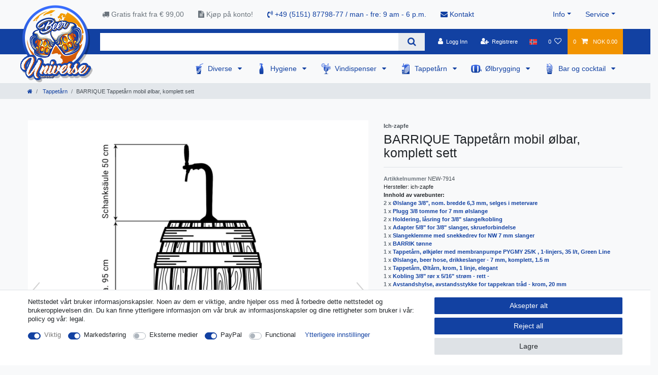

--- FILE ---
content_type: text/html; charset=UTF-8
request_url: https://www.beer-universe.com/nn/tappetarn/utleveringssystemer/l-tappesystem-komplett-sett/barrique-tappetarn-mobil-lbar-komplett-sett_454306_8551/
body_size: 131401
content:






<!DOCTYPE html>

<html lang="nn" data-framework="vue" prefix="og: http://ogp.me/ns#" class="icons-loading">

<head>
                        

    <script type="text/javascript">
    (function() {
        var _availableConsents = {"necessary.consent":[true,[],null],"necessary.consentActiveStatus":[true,["consentActiveStatus","_transaction_ids","cr-freeze"],null],"necessary.externalId":[true,["externalID"],null],"necessary.session":[true,[],null],"necessary.csrf":[true,["XSRF-TOKEN"],null],"necessary.shopbooster_cookie":[true,["plenty_cache"],null],"marketing.googleanalytics":[true,["\/^_gat_UA-\/","\/^_ga_\/","\/^_ga_\\\\S*\/","_ga","_gid","_gat","AMP_TOKEN","__utma","__utmt","__utmb","__utmc","__utmz","__utmv","__utmx","__utmxx","_gaexp","_opt_awcid","_opt_awmid","_opt_awgid","_opt_awkid","_opt_utmc"],true],"media.reCaptcha":[false,[],false],"paypal.paypal-cookies":[false,["X-PP-SILOVER","X-PP-L7","tsrc","paypalplus_session_v2"],true],"convenience.languageDetection":[null,[],null]};
        var _allowedCookies = ["plenty_cache","\/^_gat_UA-\/","\/^_ga_\/","\/^_ga_\\\\S*\/","_ga","_gid","_gat","AMP_TOKEN","__utma","__utmt","__utmb","__utmc","__utmz","__utmv","__utmx","__utmxx","_gaexp","_opt_awcid","_opt_awmid","_opt_awgid","_opt_awkid","_opt_utmc","consentActiveStatus","_transaction_ids","cr-freeze","externalID","XSRF-TOKEN","plenty-shop-cookie","PluginSetPreview","SID_PLENTY_ADMIN_50647","PreviewCookie"] || [];

        window.ConsentManager = (function() {
            var _consents = (function() {
                var _rawCookie = document.cookie.split(";").filter(function (cookie) {
                    return cookie.trim().indexOf("plenty-shop-cookie=") === 0;
                })[0];

                if (!!_rawCookie) {
                    try {
                        _rawCookie = decodeURIComponent(_rawCookie);
                    } catch (e) {
                        document.cookie = "plenty-shop-cookie= ; expires = Thu, 01 Jan 1970 00:00:00 GMT"
                        return null;
                    }

                    try {
                        return JSON.parse(
                            _rawCookie.trim().substr("plenty-shop-cookie=".length)
                        );
                    } catch (e) {
                        return null;
                    }
                }
                return null;
            })();

            Object.keys(_consents || {}).forEach(function(group) {
                if(typeof _consents[group] === 'object' && _consents[group] !== null)
                {
                    Object.keys(_consents[group] || {}).forEach(function(key) {
                        var groupKey = group + "." + key;
                        if(_consents[group][key] && _availableConsents[groupKey] && _availableConsents[groupKey][1].length) {
                            Array.prototype.push.apply(_allowedCookies, _availableConsents[groupKey][1]);
                        }
                    });
                }
            });

            if(!_consents) {
                Object.keys(_availableConsents || {})
                    .forEach(function(groupKey) {
                        if(_availableConsents[groupKey] && ( _availableConsents[groupKey][0] || _availableConsents[groupKey][2] )) {
                            Array.prototype.push.apply(_allowedCookies, _availableConsents[groupKey][1]);
                        }
                    });
            }

            var _setResponse = function(key, response) {
                _consents = _consents || {};
                if(typeof key === "object" && typeof response === "undefined") {
                    _consents = key;
                    document.dispatchEvent(new CustomEvent("consent-change", {
                        detail: {key: null, value: null, data: key}
                    }));
                    _enableScriptsOnConsent();
                } else {
                    var groupKey = key.split(".")[0];
                    var consentKey = key.split(".")[1];
                    _consents[groupKey] = _consents[groupKey] || {};
                    if(consentKey === "*") {
                        Object.keys(_availableConsents).forEach(function(aKey) {
                            if(aKey.split(".")[0] === groupKey) {
                                _consents[groupKey][aKey.split(".")[1]] = response;
                            }
                        });
                    } else {
                        _consents[groupKey][consentKey] = response;
                    }
                    document.dispatchEvent(new CustomEvent("consent-change", {
                        detail: {key: key, value: response, data: _consents}
                    }));
                    _enableScriptsOnConsent();
                }
                if(!_consents.hasOwnProperty('_id')) {
                    _consents['_id'] = "5eb61fdd0ff5b078126891256844bf0ecd4e233b";
                }

                Object.keys(_availableConsents).forEach(function(key) {
                    if((_availableConsents[key][1] || []).length > 0) {
                        if(_isConsented(key)) {
                            _availableConsents[key][1].forEach(function(cookie) {
                                if(_allowedCookies.indexOf(cookie) < 0) _allowedCookies.push(cookie);
                            });
                        } else {
                            _allowedCookies = _allowedCookies.filter(function(cookie) {
                                return _availableConsents[key][1].indexOf(cookie) < 0;
                            });
                        }
                    }
                });

                document.cookie = "plenty-shop-cookie=" + JSON.stringify(_consents) + "; path=/; secure";
            };
            var _hasResponse = function() {
                return _consents !== null;
            };

            var _expireDate = function() {
                var expireSeconds = 0;
                                const date = new Date();
                date.setSeconds(date.getSeconds() + expireSeconds);
                const offset = date.getTimezoneOffset() / 60;
                date.setHours(date.getHours() - offset)
                return date.toUTCString();
            }
            var _isConsented = function(key) {
                var groupKey = key.split(".")[0];
                var consentKey = key.split(".")[1];

                if (consentKey === "*") {
                    return Object.keys(_availableConsents).some(function (aKey) {
                        var aGroupKey = aKey.split(".")[0];
                        return aGroupKey === groupKey && _isConsented(aKey);
                    });
                } else {
                    if(!_hasResponse()) {
                        return _availableConsents[key][0] || _availableConsents[key][2];
                    }

                    if(_consents.hasOwnProperty(groupKey) && _consents[groupKey].hasOwnProperty(consentKey))
                    {
                        return !!_consents[groupKey][consentKey];
                    }
                    else {
                        if(!!_availableConsents[key])
                        {
                            return _availableConsents[key][0];
                        }

                        console.warn("Cookie has been blocked due to not being registered: " + key);
                        return false;
                    }
                }
            };
            var _getConsents = function() {
                var _result = {};
                Object.keys(_availableConsents).forEach(function(key) {
                    var groupKey = key.split(".")[0];
                    var consentKey = key.split(".")[1];
                    _result[groupKey] = _result[groupKey] || {};
                    if(consentKey !== "*") {
                        _result[groupKey][consentKey] = _isConsented(key);
                    }
                });
                return _result;
            };
            var _isNecessary = function(key) {
                return _availableConsents.hasOwnProperty(key) && _availableConsents[key][0];
            };
            var _enableScriptsOnConsent = function() {
                var elementsToEnable = document.querySelectorAll("script[data-cookie-consent]");
                Array.prototype.slice.call(elementsToEnable).forEach(function(el) {
                    if(el.dataset && el.dataset.cookieConsent && _isConsented(el.dataset.cookieConsent) && el.type !== "application/javascript") {
                        var newScript = document.createElement("script");
                        if(el.src) {
                            newScript.src = el.src;
                        } else {
                            newScript.textContent = el.textContent;
                        }
                        el.parentNode.replaceChild(newScript, el);
                    }
                });
            };
            window.addEventListener("load", _enableScriptsOnConsent);
                        // Cookie proxy
            (function() {
                var _data = {};
                var _splitCookieString = function(cookiesString) {

                    var _allCookies = cookiesString.split(";");
                    var regex = /[^=]+=[^;]*;?((?:expires|path|domain)=[^;]*;)*/gm;
                    var cookies = [];

                    _allCookies.forEach(function(cookie){
                        if(cookie.trim().indexOf("plenty-shop-cookie=") === 0) {
                            var cookieString = decodeURIComponent(cookiesString);
                            var match;
                            while((match = regex.exec(cookieString)) !== null) {
                                if(match.index === match.lastIndex) {
                                    regex.lastIndex++;
                                }
                                cookies.push(match[0]);
                            }
                        } else if(cookie.length) {
                            cookies.push(cookie);
                        }
                    });

                    return cookies;

                };
                var _parseCookies = function (cookiesString) {
                    return _splitCookieString(cookiesString).map(function(cookieString) {
                        return _parseCookie(cookieString);
                    });
                };
                var _parseCookie = function(cookieString) {
                    var cookie = {
                        name: null,
                        value: null,
                        params: {}
                    };
                    var match = /^([^=]+)=([^;]*);*((?:[^;]*;?)*)$/.exec(cookieString.trim());
                    if(match && match[1]) {
                        cookie.name = match[1];
                        cookie.value = match[2];

                        (match[3] || "").split(";").map(function(param) {
                            return /^([^=]+)=([^;]*);?$/.exec(param.trim());
                        }).filter(function(param) {
                            return !!param;
                        }).forEach(function(param) {
                            cookie.params[param[1]] = param[2];
                        });

                        if(cookie.params && !cookie.params.path) {
                            cookie.params.path = "/";
                        }
                    }

                    return cookie;
                };
                var _isAllowed = function(cookieName) {
                    return _allowedCookies.some(function(allowedCookie) {
                        var match = /^\/(.*)\/([gmiy]*)$/.exec(allowedCookie);
                        return (match && match[1] && (new RegExp(match[1], match[2])).test(cookieName))
                            || allowedCookie === cookieName;
                    });
                };
                var _set = function(cookieString) {
                    var cookie = _parseCookie(cookieString);
                                                                    var domainParts = (window.location.host || window.location.hostname).split(".");
                        if(domainParts[0] === "www") {
                            domainParts.shift();
                            cookie.domain = "." + domainParts.join(".");
                        } else {
                            cookie.domain = (window.location.host || window.location.hostname);
                        }
                                        if(cookie && cookie.name) {
                        if(_isAllowed(cookie.name)) {
                            var cookieValue = cookie.value || "";
                            _data[cookie.name] = cookieValue + Object.keys(cookie.params || {}).map(function(paramKey) {
                                                            if(paramKey === "expires") {
                                    return "";
                                }
                                                            return "; " + paramKey.trim() + "=" + cookie.params[paramKey].trim();
                            }).join("");
                        } else {
                            _data[cookie.name] = null;
                            console.warn("Cookie has been blocked due to privacy settings: " + cookie.name);
                        }
                        _update();
                    }
                };
                var _get = function() {
                    return Object.keys(_data).filter(function (key) {
                        return !!_data[key];
                    }).map(function (key) {
                        return key + "=" + (_data[key].split(";")[0]);
                    }).join("; ");
                };
                var _update = function() {
                    delete document.cookie;
                    var cookies = _parseCookies(document.cookie);
                    Object.keys(_data).forEach(function(key) {
                        if(!_data[key]) {
                            // unset cookie
                            var domains = (window.location.host || window.location.hostname).split(".");
                            while(domains.length > 1) {
                                document.cookie = key + "=; path=/; expires=Thu, 01 Jan 1970 00:00:01 GMT; domain="+domains.join(".");
                                document.cookie = key + "=; path=/; expires=Thu, 01 Jan 1970 00:00:01 GMT; domain=."+domains.join(".");
                                domains.shift();
                            }
                            document.cookie = key + "=; path=/; expires=Thu, 01 Jan 1970 00:00:01 GMT;";
                            delete _data[key];
                        } else {
                            var existingCookie = cookies.find(function(cookie) { return cookie.name === key; });
                            var parsedData = _parseCookie(key + "=" + _data[key]);
                            if(!existingCookie || existingCookie.value !== parsedData.value) {
                                document.cookie = key + "=" + _data[key];
                            } else {
                                // console.log('No changes to cookie: ' + key);
                            }
                        }
                    });

                    if(!document.__defineGetter__) {
                        Object.defineProperty(document, 'cookie', {
                            get: _get,
                            set: _set
                        });
                    } else {
                        document.__defineGetter__('cookie', _get);
                        document.__defineSetter__('cookie', _set);
                    }
                };

                _splitCookieString(document.cookie).forEach(function(cookie)
                {
                    _set(cookie);
                });

                _update();
            })();
            
            return {
                setResponse: _setResponse,
                hasResponse: _hasResponse,
                isConsented: _isConsented,
                getConsents: _getConsents,
                isNecessary: _isNecessary
            };
        })();
    })();
</script>


    
<meta charset="utf-8">
<meta http-equiv="X-UA-Compatible" content="IE=edge">
<meta name="viewport" content="width=device-width, initial-scale=1">
<meta name="generator" content="plentymarkets" />
<meta name="format-detection" content="telephone=no"> 
<link rel="icon" type="image/x-icon" href="/favicon.ico">



            <link rel="canonical" href="https://www.beer-universe.com/nn/tappetarn/utleveringssystemer/l-tappesystem-komplett-sett/barrique-tappetarn-mobil-lbar-komplett-sett_454306_8551/">
    
                        <link rel="alternate" hreflang="x-default" href="https://www.beer-universe.com/beer-tap/beer-dispenser/beer-dispenser-complete-set/barrique-beer-dispenser-mobile-beer-bar-complete-set_454306_8551/"/>
                    <link rel="alternate" hreflang="de" href="https://www.beer-universe.com/de/bierzapfen/barrique-zapfanlage-mobile-bierbar-komplett-set_454306_8551/"/>
                    <link rel="alternate" hreflang="en" href="https://www.beer-universe.com/beer-tap/beer-dispenser/beer-dispenser-complete-set/barrique-beer-dispenser-mobile-beer-bar-complete-set_454306_8551/"/>
                    <link rel="alternate" hreflang="bg" href="https://www.beer-universe.com/bg/dozator-dla-piva/dozator-za-bira/komplekt-dispensur-za-bira/barrique_454306_8551/"/>
                    <link rel="alternate" hreflang="fr" href="https://www.beer-universe.com/fr/tireuses-a-biere/tireuse-a-biere/kit-complet-tireuse-a-biere/barrique-tireuse-a-biere-mobile-bar-a-biere-ensemble-complet_454306_8551/"/>
                    <link rel="alternate" hreflang="it" href="https://www.beer-universe.com/it/spillatore-birra/spillatore-birra/kit-spillatore-birra/barrique-spillatore-birra-mobile-birra-bar-set-completo_454306_8551/"/>
                    <link rel="alternate" hreflang="es" href="https://www.beer-universe.com/es/dispensadores-cerveza/dispensador-de-cerveza/dispensador-de-cerveza-completo/barrique-dispensador-de-cerveza-movil-juego-completo_454306_8551/"/>
                    <link rel="alternate" hreflang="nl" href="https://www.beer-universe.com/nl/biertap/biertap/biertap-compleet-set/barrique-biertap-mobiele-bier-bar-complete-set_454306_8551/"/>
                    <link rel="alternate" hreflang="pl" href="https://www.beer-universe.com/pl/nalewaki-do-piwa/nalewaki-do-piwa/zestawy-wyszynkowe/barrique-nalewak-do-piwa-mobilny-bar-piwny-kompletny-zestaw_454306_8551/"/>
                    <link rel="alternate" hreflang="pt" href="https://www.beer-universe.com/pt/barrique-maquina-de-cerveja-bar-de-cerveja-movel-conjunto-completo_454306_8551/"/>
                    <link rel="alternate" hreflang="no" href="https://www.beer-universe.com/nn/tappetarn/utleveringssystemer/l-tappesystem-komplett-sett/barrique-tappetarn-mobil-lbar-komplett-sett_454306_8551/"/>
                    <link rel="alternate" hreflang="ro" href="https://www.beer-universe.com/ro/dozator-de-bere/distribuitor-de-bere/set-complet-dozator-bere/barrique-dozator-bere-mobil-bar-de-bere-set-complet_454306_8551/"/>
                    <link rel="alternate" hreflang="da" href="https://www.beer-universe.com/da/fad-lsanlaeg/fad-lsanlaeg/komplet-saet-fad-lsanlaeg/barrique-fad-lsanlaeg-mobil-lbar-komplet-saet_454306_8551/"/>
                    <link rel="alternate" hreflang="sv" href="https://www.beer-universe.com/se/oelkran/oel-dispenser/komplett-set-foer-oeltappning/barrique-oeltapp-mobil-oelbar-komplett-uppsaettning_454306_8551/"/>
                    <link rel="alternate" hreflang="sk" href="https://www.beer-universe.com/sk/automat-na-pivo/automat-na-pivo/kompletna-sada-automatu-na-pivo/barrique-vy-apne-zariadenie-mobilny-pivny-bar-kompletna-sada_454306_8551/"/>
            
<style data-font="Custom-Font">
    
                
        .icons-loading .fa { visibility: hidden !important; }
</style>

<link rel="preload" href="https://cdn02.plentymarkets.com/1scq80vj4apc/plugin/312/ceres/css/ceres-icons.css" as="style" onload="this.onload=null;this.rel='stylesheet';">
<noscript><link rel="stylesheet" href="https://cdn02.plentymarkets.com/1scq80vj4apc/plugin/312/ceres/css/ceres-icons.css"></noscript>


<link rel="preload" as="style" href="https://cdn02.plentymarkets.com/1scq80vj4apc/plugin/312/ceres/css/ceres-base.css?v=a7177f26007707123ccd29f01d0d015fa112425c">
    <link rel="stylesheet" href="https://cdn02.plentymarkets.com/1scq80vj4apc/plugin/312/ceres/css/ceres-base.css?v=a7177f26007707123ccd29f01d0d015fa112425c">


<script type="application/javascript">
    /*! loadCSS. [c]2017 Filament Group, Inc. MIT License */
    /* This file is meant as a standalone workflow for
    - testing support for link[rel=preload]
    - enabling async CSS loading in browsers that do not support rel=preload
    - applying rel preload css once loaded, whether supported or not.
    */
    (function( w ){
        "use strict";
        // rel=preload support test
        if( !w.loadCSS ){
            w.loadCSS = function(){};
        }
        // define on the loadCSS obj
        var rp = loadCSS.relpreload = {};
        // rel=preload feature support test
        // runs once and returns a function for compat purposes
        rp.support = (function(){
            var ret;
            try {
                ret = w.document.createElement( "link" ).relList.supports( "preload" );
            } catch (e) {
                ret = false;
            }
            return function(){
                return ret;
            };
        })();

        // if preload isn't supported, get an asynchronous load by using a non-matching media attribute
        // then change that media back to its intended value on load
        rp.bindMediaToggle = function( link ){
            // remember existing media attr for ultimate state, or default to 'all'
            var finalMedia = link.media || "all";

            function enableStylesheet(){
                // unbind listeners
                if( link.addEventListener ){
                    link.removeEventListener( "load", enableStylesheet );
                } else if( link.attachEvent ){
                    link.detachEvent( "onload", enableStylesheet );
                }
                link.setAttribute( "onload", null );
                link.media = finalMedia;
            }

            // bind load handlers to enable media
            if( link.addEventListener ){
                link.addEventListener( "load", enableStylesheet );
            } else if( link.attachEvent ){
                link.attachEvent( "onload", enableStylesheet );
            }

            // Set rel and non-applicable media type to start an async request
            // note: timeout allows this to happen async to let rendering continue in IE
            setTimeout(function(){
                link.rel = "stylesheet";
                link.media = "only x";
            });
            // also enable media after 3 seconds,
            // which will catch very old browsers (android 2.x, old firefox) that don't support onload on link
            setTimeout( enableStylesheet, 3000 );
        };

        // loop through link elements in DOM
        rp.poly = function(){
            // double check this to prevent external calls from running
            if( rp.support() ){
                return;
            }
            var links = w.document.getElementsByTagName( "link" );
            for( var i = 0; i < links.length; i++ ){
                var link = links[ i ];
                // qualify links to those with rel=preload and as=style attrs
                if( link.rel === "preload" && link.getAttribute( "as" ) === "style" && !link.getAttribute( "data-loadcss" ) ){
                    // prevent rerunning on link
                    link.setAttribute( "data-loadcss", true );
                    // bind listeners to toggle media back
                    rp.bindMediaToggle( link );
                }
            }
        };

        // if unsupported, run the polyfill
        if( !rp.support() ){
            // run once at least
            rp.poly();

            // rerun poly on an interval until onload
            var run = w.setInterval( rp.poly, 500 );
            if( w.addEventListener ){
                w.addEventListener( "load", function(){
                    rp.poly();
                    w.clearInterval( run );
                } );
            } else if( w.attachEvent ){
                w.attachEvent( "onload", function(){
                    rp.poly();
                    w.clearInterval( run );
                } );
            }
        }


        // commonjs
        if( typeof exports !== "undefined" ){
            exports.loadCSS = loadCSS;
        }
        else {
            w.loadCSS = loadCSS;
        }
    }( typeof global !== "undefined" ? global : this ) );

    (function() {
        var checkIconFont = function() {
            if(!document.fonts || document.fonts.check("1em FontAwesome")) {
                document.documentElement.classList.remove('icons-loading');
            }
        };

        if(document.fonts) {
            document.fonts.addEventListener("loadingdone", checkIconFont);
            window.addEventListener("load", checkIconFont);
        }
        checkIconFont();
    })();
</script>

                    

<!-- Extend the existing style with a template -->
                            <link rel="stylesheet" href="https://cdn02.plentymarkets.com/1scq80vj4apc/plugin/312/actionmixwidgetfullwidth/css/widget-full-width.css">

                    
    

<script>

    console.log({"gtmid":"GTM-T7H2MZK","analytics":{"analyticsPriceType":"gross","splitCategoryLists":"true","useItemViewList":"true","maxProductsPerHit":"35","productListSelector":".product-list > li","indexCartValue":""},"consentGoogleAnalyticsActive":"true","consentGoogleAnalyticsGroup":"marketing","consentGoogleAnalyticsNecessary":"true","consentGoogleAnalyticsIsOptOut":"true","consentGoogleAnalyticsCookieNames":"\/^_gat_UA-\/,\/^_ga_\/,\/^_ga_\\\\S*\/,_ga,_gid,_gat,AMP_TOKEN,__utma,__utmt,__utmb,__utmc,__utmz,__utmv,__utmx,__utmxx,_gaexp,_opt_awcid,_opt_awmid,_opt_awgid,_opt_awkid,_opt_utmc","consentGoogleAnalyticsPolicyUrl":"https:\/\/policies.google.com\/privacy","consentGoogleAnalyticsConsentMode":"true","consentGoogleAdsActive":"false","consentGoogleAdsGroup":"marketing","consentGoogleAdsNecessary":"false","consentGoogleAdsIsOptOut":"false","consentGoogleAdsCookieNames":"\/^_gac_\/,_gcl_aw,_gcl_gs,_gcl_au,IDE,1P_JAR,AID,ANID,CONSENT,DSID,DV,NID,APISID,HSID,SAPISID,SID,SIDCC,SSID,test_cookie","consentGoogleAdsPolicyUrl":"https:\/\/www.google.com\/privacy\/ads\/","consentGoogleAdsConsentMode":"false","consentFacebookPixelActive":"false","consentFacebookPixelGroup":"marketing","consentFacebookPixelNecessary":"false","consentFacebookPixelIsOptOut":"false","consentFacebookPixelCookieNames":"_fbp,_fbc,act,c_user,datr,fr,m_pixel_ration,pl,presence,sb,spin,wd,xs","consentFacebookPixelPolicyUrl":"https:\/\/www.facebook.com\/policies\/cookies","consentBingAdsActive":"false","consentBingAdsGroup":"tracking","consentBingAdsNecessary":"false","consentBingAdsIsOptOut":"false","consentBingAdsCookieNames":"UET,_uetsid_exp,_uetmsclkid_exp,_uetmsclkid,_uetsid,SRCHHPGUSR,SRCHUSR,MSCC,SRCHUID,_SS,_EDGE_S,SRCHD,MUID,_RwBf,_HPVN,ipv6,_uetvid","consentBingAdsPolicyUrl":"https:\/\/privacy.microsoft.com\/de-de\/privacystatement","consentBingAdsConsentMode":"false","consentPinterestActive":"false","consentPinterestGroup":"tracking","consentPinterestNecessary":"false","consentPinterestIsOptOut":"false","consentPinterestCookieNames":"_pinterest_ct_ua,_pinterest_sess,_pinterest_ct,_pinterest_ct_rt,_epik,_derived_epik,_pin_unauth","consentPinterestPolicyUrl":"https:\/\/policy.pinterest.com\/de\/privacy-policy","consentAdcellActive":"false","consentAdcellGroup":"tracking","consentAdcellNecessary":"false","consentAdcellIsOptOut":"false","consentAdcellCookieNames":"ADCELLsession,ADCELLpidX,ADCELLspidX,ADCELLvpidX,ADCELLjhX,ADCELLnoTrack","consentAdcellPolicyUrl":"https:\/\/www.adcell.de\/agb#sector_6","consentEcondaActive":"false","consentEcondaGroup":"tracking","consentEcondaNecessary":"false","consentEcondaIsOptOut":"false","consentEcondaCookieNames":"emos_jcvid,emos-session,emos-visitor","consentEcondaPolicyUrl":"https:\/\/www.econda.de\/ueber-uns\/datenschutzerklaerung\/","consentChannelPilotActive":"false","consentChannelPilotGroup":"tracking","consentChannelPilotNecessary":"false","consentChannelPilotIsOptOut":"false","consentChannelPilotCookieNames":"__cpc","consentChannelPilotPolicyUrl":"https:\/\/channelpilot.com\/de\/datenschutz\/","consentSendinblueActive":"false","consentSendinblueGroup":"marketing","consentSendinblueNecessary":"false","consentSendinblueIsOptOut":"false","consentSendinblueCookieNames":"sib_cuid,uuid","consentSendinbluePolicyUrl":"https:\/\/de.sendinblue.com\/datenschutz-uebersicht\/","consentHotjarActive":"false","consentHotjarGroup":"tracking","consentHotjarNecessary":"false","consentHotjarIsOptOut":"false","consentHotjarCookieNames":"_hjClosedSurveyInvites,_hjDonePolls,_hjMinimizedPolls,_hjShownFeedbackMessage,_hjSessionTooLarge,_hjSessionRejected,_hjSessionResumed,_hjid,_hjRecordingLastActivity,_hjTLDTest,_hjUserAttributesHash,_hjCachedUserAttributes,_hjLocalStorageTest,_hjIncludedInPageviewSample,_hjIncludedInSessionSample,_hjAbsoluteSessionInProgress,_hjFirstSeen,_hjViewportId,_hjRecordingEnabled","consentHotjarPolicyUrl":"https:\/\/www.hotjar.com\/legal\/policies\/privacy\/","consentMoebeldeActive":"false","consentMoebeldeGroup":"tracking","consentMoebeldeNecessary":"false","consentMoebeldeIsOptOut":"false","consentMoebeldeCookieNames":"","consentMoebeldePolicyUrl":"https:\/\/www.moebel.de\/datenschutz","consentIntelligentReachActive":"false","consentIntelligentReachGroup":"tracking","consentIntelligentReachNecessary":"false","consentIntelligentReachIsOptOut":"false","consentIntelligentReachCookieNames":"","consentIntelligentReachPolicyUrl":"https:\/\/www.intelligentreach.com\/privacy-policy\/","consentClarityActive":"false","consentClarityGroup":"tracking","consentClarityNecessary":"false","consentClarityIsOptOut":"false","consentClarityCookieNames":"_clck,_clsk","consentClarityPolicyUrl":"https:\/\/www.Clarity.com\/privacy-policy\/","consentAwinActive":"false","consentAwinGroup":"tracking","consentAwinNecessary":"false","consentAwinIsOptOut":"false","consentAwinCookieNames":"bId,\/^aw\/,AWSESS,\/^awpv\/,\/^_aw_m_\/,\/^_aw_sn_\/,_D9J","consentAwinPolicyUrl":"https:\/\/www.awin.com\/de\/datenschutzerklarung","consentBelboonActive":"false","consentBelboonGroup":"tracking","consentBelboonNecessary":"false","consentBelboonIsOptOut":"false","consentBelboonCookieNames":"","consentBelboonPolicyUrl":"https:\/\/belboon.com\/datenschutz\/","consentTagManagerActive":"false","consentTagManagerGroup":"convenience","consentTagManagerNecessary":"true","consentTagManagerIsOptOut":"true","consentTagManagerCookieNames":"no-cookies","consentTagManagerPolicyUrl":"https:\/\/policies.google.com\/privacy","pro":{"useDevmode":"true"}});
    function setCookie(name,value,days) {
        var expires = "";
        if (days) {
            var date = new Date();
            date.setTime(date.getTime() + (days*24*60*60*1000));
            expires = "; expires=" + date.toUTCString();
        }
        document.cookie = name + "=" + (value || "")  + expires + "; path=/";
    }
    function getCookie(name) {
        var nameEQ = name + "=";
        var ca = document.cookie.split(';');
        for (var i = 0; i < ca.length; i++) {
            var c = ca[i];
            while (c.charAt(0) == ' ') c = c.substring(1, c.length);
            if (c.indexOf(nameEQ) == 0) return c.substring(nameEQ.length, c.length);
        }
        return null;
    }

    if (getCookie("externalID") == null) {
        setCookie("externalID",  '6968b9ccc8654' + Math.random(), 100);
    }

    let consentActiveStatus = [{"googleanalytics":"false","googleads":"false","facebookpixel":"false","bingads":"false","pinterest":"false","adcell":"false","econda":"false","channelpilot":"false","sendinblue":"false","hotjar":"false","moebelde":"false","intelligentreach":"false","clarity":"false","awin":"false","belboon":"false"}];
    setCookie("consentActiveStatus",JSON.stringify(consentActiveStatus),100);

    function normalizeString(a) {
        return a.replace(/[^\w\s]/gi, '');
    }

    function convertAttributesToText(attributes){
        var variantText = '';

        if(attributes.length){
            for(let i = 0; i < attributes.length ; i++){
                variantText+= attributes[i]["value"]["names"]["name"];
                if(i !== (attributes.length-1)){
                    variantText+= ", ";
                }
            }
        }
        return variantText;
    }

    function sendProductListClick(position, products) {
        var payload = {
            'ecommerce': {
                'currencyCode': '',
                'click': {
                    'actionField': {'list': ''},
                    'products': new Array(products[position])
                }
            },
            'ga4Event': 'select_item',
            'nonInteractionHit': false,
            'event': 'ecommerceEvent',
            'eventCategory': 'E-Commerce',
            'eventAction': 'Produktklick',
            'eventLabel': '',
            'eventValue': undefined
        };
        dataLayer.push(payload);console.log("%cDATALAYER","color:green", payload);    }

    function capiCall(payload){
            }

    window.dataLayer = window.dataLayer || [];
    function gtag() { window.dataLayer.push(arguments);}
    let plentyShopCookie = getCookie("plenty-shop-cookie");
    plentyShopCookie = (typeof plentyShopCookie === "undefined") ? '' : JSON.parse(decodeURIComponent(plentyShopCookie));
    console.log("%cPlentyShopCookie","color:green", plentyShopCookie);

    
        if(plentyShopCookie) {
            let hasConsentedToMicrosoftAds = false;
            let microsoftConsentObject = {};

            
            if (hasConsentedToMicrosoftAds) {
                microsoftConsentObject = {
                    ad_storage: 'granted'
                };

                window.uetq = window.uetq || [];
                window.uetq.push('consent', 'default', microsoftConsentObject);
            }
        }
    
                    let ad_storage =  'denied';
        let ad_user_data = 'denied';
        let ad_personalization = 'denied';
        let analytics_storage = 'denied';

        if(plentyShopCookie){
            ad_storage=  plentyShopCookie.marketing.googleanalytics ? 'granted' : 'denied';
            ad_user_data=  plentyShopCookie.marketing.googleanalytics ? 'granted' : 'denied';
            ad_personalization=  plentyShopCookie.marketing.googleanalytics ? 'granted' : 'denied';
            analytics_storage=  plentyShopCookie.marketing.googleanalytics ? 'granted' : 'denied';
                        console.log("%cAdStorage","color:green", ad_storage);
            console.log("%cAdUserData","color:green", ad_user_data);
            console.log("%cAdPersonalization","color:green", ad_personalization);
            console.log("%cAnalyticsStorage","color:green", analytics_storage);
                    }

        let consentObject = {
            ad_storage: ad_storage,
            ad_user_data: ad_user_data,
            ad_personalization: ad_personalization,
            analytics_storage: analytics_storage
        };

        gtag('consent', 'default', consentObject);
    

    document.addEventListener("consent-change", function (e){

        console.log("%cConsentChanged","color:green", e.detail.data);
        var consentIntervall = setInterval(function(){

            
                let consentObject = {
                    ad_storage: e.detail.data.marketing.googleanalytics ? 'granted' : 'denied',
                    ad_user_data: e.detail.data.marketing.googleanalytics ? 'granted' : 'denied',
                    ad_personalization: e.detail.data.marketing.googleanalytics ? 'granted' : 'denied',
                    analytics_storage: e.detail.data.marketing.googleanalytics ? 'granted' : 'denied'
                };

                gtag('consent', 'update', consentObject );

            
            
                let hasConsentedToMicrosoftAds = false;
                let basicMicrosoftConsentObject = {};

                
                if (hasConsentedToMicrosoftAds) {
                    basicMicrosoftConsentObject = {
                        ad_storage: 'granted'
                    };

                    window.uetq = window.uetq || [];
                    window.uetq.push('consent', 'update', basicMicrosoftConsentObject);
                }

            
            var payload = {
                'event': 'consentChanged'
            };
            dataLayer.push(payload);console.log("%cDATALAYER","color:green", payload);
            clearInterval(consentIntervall);
        }, 200);
    });
</script>


            



    
    
                
    
    

    
    
    
    
    

                    


<meta name="robots" content="all">
<meta property="og:title" content="[Bundle] BARRIQUE Tappetårn mobil ølbar, komplett sett
         | Beer-universe.com"/>
<meta property="og:type" content="article"/>
<meta property="og:url" content="https://www.beer-universe.com/nn/tappetarn/utleveringssystemer/l-tappesystem-komplett-sett/barrique-tappetarn-mobil-lbar-komplett-sett_454306_8551/"/>
<meta property="og:image" content="https://cdn02.plentymarkets.com/1scq80vj4apc/item/images/454306/full/BARRIQUE-Zapfanlage-mobile-Bierbar--Komplett-Set_1.jpg"/>
<meta property="thumbnail" content="https://cdn02.plentymarkets.com/1scq80vj4apc/item/images/454306/full/BARRIQUE-Zapfanlage-mobile-Bierbar--Komplett-Set_1.jpg"/>

<script type="application/ld+json">
            {
                "@context"      : "https://schema.org/",
                "@type"         : "Product",
                "@id"           : "8551",
                "name"          : "[Bundle] BARRIQUE Tappetårn mobil ølbar, komplett sett",
                "category"      : "Tappetårn",
                "releaseDate"   : "",
                "image"         : "https://cdn02.plentymarkets.com/1scq80vj4apc/item/images/454306/full/BARRIQUE-Zapfanlage-mobile-Bierbar--Komplett-Set_1.jpg",
                "identifier"    : "8551",
                "description"   : "BARRIQUE Tappetårn mobil ølbar, komplett sett Inkludert i det komplette settet: BARRIK tønne Tappetårn PRO Event SA 1-linje tørrkjøler med membranpumpe Passasje dyse for dispenser 5/8 &quot;- tråden, 80mm Seal - punktering på flat-forsegling Øl slangen helt John Guest - 3/8 &quot;og 5/8&quot; skrue-on-kontakt Connector 3/8 &quot;rør x 16.5&quot; Power - bare - Tappetårn øl Chrome en linje, elegant, &quot;topp kvalitet!&quot; Tappekran med flow control, tappekran - Chrome Avstandshylse for utlevering av tråden 20 mm krom Øl rør 7 mm, fullstendig, 1,5 m CO2 Slange fullført, 1,5 m Pin skiftenøkkel 3/8 til 7 mm Beer slange Snekkedrevet slangeklemme for 7mm slanger Fatkobling, ditt valg: uten, type A, type M, type S, type D, 5 liter fatadapter Tekniske spesifikasjoner: Kompressor: 3,00 cc Kjøleeffekt: 220 W 786 kJ/t Fortsatt kapasitet: 21 l / 10 l Temperatur: D t = 10°C/20°C Vekt: 14 kg Bredde x Dybde x Høyde: 315 x 170 x 370 mm Kjølemiddel: R134a Fordamper: Rustfritt stål Ref. System: Kapillær Kondensator: Luft - stålkonstruksjon Kontrolltype: Mekanisk Hus: Rustfritt stål Luftkompressor Spoler: Øl 1x (8/7 x 7m) Spenning/Frekvens: 230 V 50 Hz Effekt: 0,18 kW Løp: 1,05 A",
                "disambiguatingDescription" : "",
                "manufacturer"  : {
                    "@type"         : "Organization",
                    "name"          : "Ich-zapfe"
                },
                "sku"           : "8551",
                "offers": {
                    "@type"         : "Offer",
                    "priceCurrency" : "NOK",
                    "price"         : "1478.00",
                    "url"           : "https://www.beer-universe.com/nn/tappetarn/utleveringssystemer/l-tappesystem-komplett-sett/barrique-tappetarn-mobil-lbar-komplett-sett_454306_8551/",
                    "priceSpecification":[
                                                    {
                                "@type": "UnitPriceSpecification",
                                "price": "1847.00",
                                "priceCurrency": "NOK",
                                "priceType": "ListPrice",
                                "referenceQuantity": {
                                    "@type": "QuantitativeValue",
                                    "value": "1",
                                    "unitCode": "C62"
                                }
                            },
                                                {
                            "@type": "UnitPriceSpecification",
                            "price": "1478.00",
                            "priceCurrency": "NOK",
                            "priceType": "SalePrice",
                            "referenceQuantity": {
                                "@type": "QuantitativeValue",
                                "value": "1",
                                "unitCode": "C62"
                            }
                        }

                    ],
                    "availability"  : "http://schema.org/InStock",
                    "itemCondition" : "https://schema.org/NewCondition"
                },
                "depth": {
                    "@type"         : "QuantitativeValue",
                    "value"         : "800"
                },
                "width": {
                    "@type"         : "QuantitativeValue",
                    "value"         : "600"
                },
                "height": {
                    "@type"         : "QuantitativeValue",
                    "value"         : "1000"
                },
                "weight": {
                    "@type"         : "QuantitativeValue",
                    "value"         : "81220"
                }
            }
        </script>

<title>[Bundle] BARRIQUE Tappetårn mobil ølbar, komplett sett
         | Beer-universe.com</title>

            <script>        let isSignUp = false;        document.addEventListener("onSignUpSuccess", function (e) {            console.log("%cSignUp", "color:green", e);            isSignUp = true;            localStorage.setItem("signupTime", new Date().getTime());        });        document.addEventListener("onSetUserData", function (e) {                        console.log("%cSetUserData", "color:green", e);            console.log(e.detail.oldState.user.userData);            console.log(e.detail.newState.user.userData);                        if (e.detail.oldState.user.userData == null && e.detail.newState.user.userData !== null) {                let lastSignUpTime = localStorage.getItem("signupTime");                let timeDiff = new Date().getTime() - lastSignUpTime;                let is24HoursPassed = timeDiff > 24 * 60 * 60 * 1000;                if (isSignUp || is24HoursPassed) {                    console.log("Benutzer angemeldet");                    var payload = {                        'event': isSignUp ? 'sign_up' : 'login',                        'user_id': e.detail.newState.user.userData.id,                        'pageType': 'tpl.item'                    };                    dataLayer.push(payload);                    console.log("%cDATALAYER", "color:green", payload);                    isSignUp = false;                }            }        });        document.addEventListener("onSetComponent", function (e) {            console.log(e.detail);            if(e.detail.payload.component === "basket-preview"){                var payload = {                    'event': 'funnel_event',                    'action': 'OPEN_BASKET_PREVIEW',                };                dataLayer.push(payload);                console.log("%cDATALAYER", "color:green", payload);            }        });        document.addEventListener("onSetCouponCode", function (e) {            console.log(e.detail);            if(e.detail.payload !== null){                var payload = {                    'event': 'funnel_event',                    'action': 'COUPON_CODE_ADDED',                    'couponCode': e.detail.payload                };                dataLayer.push(payload);                console.log("%cDATALAYER", "color:green", payload);            }        });                var payload ={            'event': 'facebookEvent',            'event_id': '6968b9ccc9c0b' + Math.random(),            'facebookEventName': 'PageView'        };        dataLayer.push(payload);console.log("%cDATALAYER","color:green", payload);        capiCall(payload);                document.addEventListener("onAddWishListId", function (e) {            var payload = {                'event': 'AddToWishlist',                'event_id': '6968b9ccc9c0b' + Math.random(),                'ga4Event': 'add_to_wishlist',                'content_name': 'Artikeldetailseite',                'content_category': '',                'content_type': 'product',                'content_ids': e.detail.payload,                'contents': '',                'currency': 'NOK',                'value': '0.01'            };            dataLayer.push(payload);console.log("%cDATALAYER","color:green", payload);                    });        document.addEventListener("onSetWishListItems", function (e) {            console.log(e.detail.payload);            if (typeof e.detail.payload !== 'undefined') {                var products = [];                var idList = [];                var contents = [];                e.detail.payload.forEach(function (item, index) {                    products.push({                        id: item.data.item.id + '',                        name: item.data.texts.name1,                        price: item.data.prices.default.price.value + '',                        brand: item.data.item.manufacturer.externalName,                        category: 'Tappet\u00E5rn',                        variant: convertAttributesToText(item.data.attributes),                        position: index,                        list: 'Wunschliste'                    });                    contents.push({                        id: item.data.item.id,                        quantity: 1,                        item_price: item.data.prices.default.price.value                    });                    idList.push(item.id);                });                var payload = {                    'ecommerce': {                        'currencyCode': 'NOK',                        'impressions': products                    },                    'google_tag_params': {                        'ecomm_prodid': idList,                        'ecomm_pagetype': 'other',                        'ecomm_category': 'Wunschliste',                    },                    'content_ids': idList,                    'content_name': 'Wunschliste',                    'content_type': 'product',                    'contents': contents,                    'currency': 'NOK',                    'value': '0.01',                    'event': 'ecommerceEvent',                    'event_id': '6968b9ccc9c0b' + Math.random(),                    'ga4Event': 'view_item_list',                    'eventCategory': 'E-Commerce',                    'eventAction': 'Produktimpression',                    'eventLabel': 'Artikeldetailseite',                    'eventValue': undefined                };                dataLayer.push(payload);console.log("%cDATALAYER","color:green", payload);                capiCall(payload);            }        });        document.addEventListener("onContactFormSend", function (e) {            var payload ={                'event': 'facebookEvent',                'event_id': '6968b9ccc9c0b' + Math.random(),                'facebookEventName': 'Contact',                'currency': 'NOK',                'value': '0.01'            };            dataLayer.push(payload);console.log("%cDATALAYER","color:green", payload);            capiCall(payload);        });        document.addEventListener("onSetVariationOrderProperty", function (e) {            var payload = {                'event': 'facebookEvent',                'facebookEventName': 'CustomizeProduct',                'event_id': '6968b9ccc9c0b' + Math.random(),                'currency': 'NOK',                'value': '0.01'            };            dataLayer.push(payload);console.log("%cDATALAYER","color:green", payload);            capiCall(payload);        });        document.addEventListener("onAddBasketItem", function (e) {            console.log("%cAddBasketItem-Payload","color:green", e);            var payload = {                'ecommerce': {                    'currencyCode': 'NOK',                    'add': {                        'actionField':                            {'list': 'Artikeldetailseite'},                        'products': [{                            'id': e.detail.payload[0].variationId + '',                            'quantity': e.detail.payload[0].quantity,                            'price': e.detail.payload[0].price+'',                            'variant': convertAttributesToText(e.detail.payload[0].variation.data.attributes),                            'name': e.detail.payload[0].variation.data.texts.name1,                            'brand': e.detail.payload[0].variation.data.item.manufacturer.externalName,                            'category': 'Tappet\u00E5rn'                                                    }]                    }                },                'content_name': 'Artikeldetailseite',                'content_type': 'product',                'content_ids': e.detail.payload[0].variationId,                'contents': [{                    'id': e.detail.payload[0].variationId,                    'quantity': e.detail.payload[0].quantity,                    'item_price': e.detail.payload[0].price                }],                'currency': 'NOK',                'value': '0.01',                'addCartValue':e.detail.payload[0].price+'',                'addCartQty': e.detail.payload[0].quantity,                'addCartId':e.detail.payload[0].variationId + '',                'addCartVariant': convertAttributesToText(e.detail.payload[0].variation.data.attributes),                'addCartName': e.detail.payload[0].variation.data.texts.name1,                'addCartBrand': e.detail.payload[0].variation.data.item.manufacturer.externalName,                'addCartCategory': 'Tappet\u00E5rn',                'addCartImage': e.detail.payload[0].variation.data.images.all[0].url,                'addCartItemLink': "https://www.beer-universe.com/a-" + e.detail.payload[0].variation.data.item.id,                'nonInteractionHit': false,                'event': 'ecommerceEvent',                'event_id': '6968b9ccc9c0b' + Math.random(),                'ga4Event': 'add_to_cart',                'eventCategory': 'E-Commerce',                'eventAction': 'addToCart',                'eventLabel': undefined,                'eventValue': undefined            };            dataLayer.push(payload);console.log("%cDATALAYER","color:green", payload);            capiCall(payload);        }, false);        document.addEventListener("onRemoveBasketItem", function (e) {            changeQty('remove', e);        });        document.addEventListener("onUpdateBasketItemQuantity",function (e) {            function isCurrentItem(item) {                return item.id == e.detail.payload.id;            }            currentBasketItem = e.detail.oldState.basket.items.find(isCurrentItem);            var origQty = currentBasketItem.quantity;            var newQty = e.detail.payload.quantity;            var qtyDiff = newQty - origQty;            if (qtyDiff > 0) {                changeQty("add", e, qtyDiff);            }            else{                changeQty("remove", e, qtyDiff *= -1);            }        });        document.addEventListener("onUpdateBasketItem", function (e) {            function isCurrentItem(item) {                return item.id == e.detail.payload.id;            }            currentBasketItem = e.detail.oldState.basket.items.find(isCurrentItem);            var origQty = currentBasketItem.quantity;            var newQty = e.detail.payload.quantity;            var qtyDiff = newQty - origQty;            if (qtyDiff > 0) {                changeQty("add", e, qtyDiff);            }        });        function changeQty(action, e, qty = e.detail.quantity) {            var currentBasketItem;            if (e.type === "onRemoveBasketItem") {                function isCurrentItem(item) {                    return item.id == e.detail.payload;                }                currentBasketItem = e.detail.oldState.basket.items.find(isCurrentItem);                qty = currentBasketItem.quantity;            } else {                function isCurrentItem(item) {                    return item.variationId == e.detail.payload.variationId;                }                currentBasketItem = e.detail.newState.basket.items.find(isCurrentItem);            }            console.log("%cDATALAYER-CurrentBasketItem","color:green", currentBasketItem);            var payload = {                'ecommerce': {                    'currencyCode': 'NOK',                    [action]: {                        'products': [{                            'name': currentBasketItem.variation.data.texts.name1,                            'id': currentBasketItem.variationId + '',                            'price': currentBasketItem.price + '',                            'variant': convertAttributesToText(currentBasketItem.variation.data.attributes),                            'brand': currentBasketItem.variation.data.item.manufacturer.externalName,                            'category': 'Tappet\u00E5rn',                            'quantity': qty                                                      }]                    }                },                'content_name': 'Warenkorbvorschau',                'content_type': 'product',                'content_ids': currentBasketItem.variationId,                'contents': [{                    'id': currentBasketItem.variationId,                    'quantity': qty,                    'item_price': currentBasketItem.price                }],                'currency': 'NOK',                'value': '0.01',                'addCartValue':currentBasketItem.price+'',                'addCartQty': currentBasketItem.quantity,                'addCartId':currentBasketItem.variationId + '',                'addCartVariant': convertAttributesToText(currentBasketItem.variation.data.attributes),                'addCartName': currentBasketItem.variation.data.texts.name1,                'addCartBrand': currentBasketItem.variation.data.item.manufacturer.externalName,                'addCartCategory': 'Tappet\u00E5rn',                'addCartImage':  currentBasketItem.variation.data.images.all[0].url,                'addCartItemLink': "https://www.beer-universe.com/a-" +  currentBasketItem.variation.data.item.id,                'nonInteractionHit': false,                'event': 'ecommerceEvent',                'event_id': '6968b9ccc9c0b' + Math.random(),                'eventCategory': 'E-Commerce',                'ga4Event' : action + (action === 'add' ? '_to': '_from') + '_cart',                'eventAction': action + 'FromCart',                'eventLabel': undefined,                'eventValue': undefined            };            dataLayer.push(payload);console.log("%cDATALAYER","color:green", payload);            if(action === "add"){                capiCall(payload);            }        }    </script><script>    var payload ={        'ecommerce': {            'currencyCode': 'NOK',            'detail': {                'actionField':{'list': 'Artikeldetailseite'},                'products': [{                    'id': '8551',                    'name': 'BARRIQUE\u0020Tappet\u00E5rn\u0020mobil\u0020\u00F8lbar,\u0020komplett\u0020sett',                    'price': '1478',                    'brand': 'Ich\u002Dzapfe',                    'category': 'Tappet\u00E5rn',                    'variant': ''                }]            }        },        'google_tag_params': {            'ecomm_prodid': '8551',            'ecomm_pagetype': 'product',            'ecomm_totalvalue': '1478',            'ecomm_category': 'Tappet\u00E5rn'        },        'content_ids': 8551,        'content_name': 'BARRIQUE\u0020Tappet\u00E5rn\u0020mobil\u0020\u00F8lbar,\u0020komplett\u0020sett',        'content_type': 'product',        'contents': [{            'id': '8551',            'quantity': 1,            'item_price': 1478        }],        'currency': 'NOK',        'categoryId': 78,        'value': '0.01',        'event': 'ecommerceEvent',        'event_id': '6968b9ccc9c0b' + Math.random(),        'ga4Event' : 'view_item',        'eventCategory': 'E-Commerce',        'eventAction': 'Produktdetailseite',        'eventLabel': undefined,        'eventValue': undefined    };    dataLayer.push(payload);console.log("%cDATALAYER","color:green", payload);    capiCall(payload);        document.addEventListener("onVariationChanged", function (e) {            var payload = {                'event': 'facebookEvent',                'facebookEventName': 'CustomizeProduct',                'event_id': '6968b9ccc9c0b' + Math.random(),                'currency': 'NOK',                'value': '0.01'            };            dataLayer.push(payload);console.log("%cDATALAYER","color:green", payload);            capiCall(payload);        var payload = {            'ecommerce': {                'currencyCode': 'NOK',                'detail': {                    'products': [{                        'id': e.detail.documents[0].id + '',                        'name': e.detail.documents[0].data.texts.name1,                        'price': e.detail.documents[0].data.prices.default.price.value + '',                        'brand': e.detail.documents[0].data.item.manufacturer.externalName + '',                        'category': 'Tappet\u00E5rn',                        'variant': convertAttributesToText(e.detail.documents[0].data.attributes)                    }]                }            },            'google_tag_params': {                'ecomm_prodid': e.detail.documents[0].id,                'ecomm_pagetype': 'product',                'ecomm_totalvalue': e.detail.documents[0].data.prices.default.price.value,                'ecomm_category': 'Tappet\u00E5rn'            },            'content_ids': e.detail.documents[0].id,            'content_name': e.detail.documents[0].data.texts.name1,            'content_type': 'product',            'currency': 'NOK',            'value': '0.01',            'event': 'ecommerceEvent',            'event_id': '6968b9ccc9c0b' + Math.random(),            'ga4Event' : 'view_item',            'nonInteractionHit': false,            'eventCategory': 'E-Commerce',            'eventAction': 'Produktdetailseite',            'eventLabel': undefined,            'eventValue': undefined        };        dataLayer.push(payload);console.log("%cDATALAYER","color:green", payload);        capiCall(payload);    }, false);</script><!-- Google Tag Manager --><script >        (function (w, d, s, l, i) {            w[l] = w[l] || [];            w[l].push({                'gtm.start':                    new Date().getTime(), event: 'gtm.js'            });            var f = d.getElementsByTagName(s)[0],                j = d.createElement(s), dl = l != 'dataLayer' ? '&l=' + l : '';            j.async = true;            j.src =                'https://www.googletagmanager.com/gtm.js?id=' + i + dl;            f.parentNode.insertBefore(j, f);        })(window, document, 'script', 'dataLayer', 'GTM-T7H2MZK');</script><!-- End Google Tag Manager -->
            
    
<style>
            .kjv-shipping-service-text {display: none;}
        .kjv-availability-icon-color-available {color:#00A600;} .kjv-availability-icon-color-preorder {color:#ffe200;} .kjv-availability-icon-color-not-available {color:#CC0000;} .kjv-availability-icon-color-others {color:#16399C;}
	.kjv-availability-single-item{margin-bottom:5px;margin-top:5px}.kjv-item-stock-level{margin:10px 0}.widget-basket .kjv-availability-basket-item{font-size:11px;margin-top:5px}.basket-preview-hover .kjv-availability-basket-item{font-size:12px;margin-left:5px}.add-to-basket-container .btn-primary.disabled,.basket-item-container.basket-list-item .item-additional-information-container,.basket-preview-wrapper .kjv-basket-item-variation-id-container,span.availability{display:none}.thumb-content .kjv-category-item-container{width:25%;display:inline-block;text-align:right}.thumb-content .thumb-meta{width:70%;display:inline-block}
</style>                <link href="https://cdn02.plentymarkets.com/1scq80vj4apc/plugin/312/magiczoomplus/css/magiczoomplus.min.css" rel="stylesheet"/>
            <style>
    #paypal_loading_screen {
        display: none;
        position: fixed;
        z-index: 2147483640;
        top: 0;
        left: 0;
        width: 100%;
        height: 100%;
        overflow: hidden;

        transform: translate3d(0, 0, 0);

        background-color: black;
        background-color: rgba(0, 0, 0, 0.8);
        background: radial-gradient(ellipse closest-corner, rgba(0,0,0,0.6) 1%, rgba(0,0,0,0.8) 100%);

        color: #fff;
    }

    #paypal_loading_screen .paypal-checkout-modal {
        font-family: "HelveticaNeue", "HelveticaNeue-Light", "Helvetica Neue Light", helvetica, arial, sans-serif;
        font-size: 14px;
        text-align: center;

        box-sizing: border-box;
        max-width: 350px;
        top: 50%;
        left: 50%;
        position: absolute;
        transform: translateX(-50%) translateY(-50%);
        cursor: pointer;
        text-align: center;
    }

    #paypal_loading_screen.paypal-overlay-loading .paypal-checkout-message, #paypal_loading_screen.paypal-overlay-loading .paypal-checkout-continue {
        display: none;
    }

    .paypal-checkout-loader {
        display: none;
    }

    #paypal_loading_screen.paypal-overlay-loading .paypal-checkout-loader {
        display: block;
    }

    #paypal_loading_screen .paypal-checkout-modal .paypal-checkout-logo {
        cursor: pointer;
        margin-bottom: 30px;
        display: inline-block;
    }

    #paypal_loading_screen .paypal-checkout-modal .paypal-checkout-logo img {
        height: 36px;
    }

    #paypal_loading_screen .paypal-checkout-modal .paypal-checkout-logo img.paypal-checkout-logo-pp {
        margin-right: 10px;
    }

    #paypal_loading_screen .paypal-checkout-modal .paypal-checkout-message {
        font-size: 15px;
        line-height: 1.5;
        padding: 10px 0;
    }

    #paypal_loading_screen.paypal-overlay-context-iframe .paypal-checkout-message, #paypal_loading_screen.paypal-overlay-context-iframe .paypal-checkout-continue {
        display: none;
    }

    .paypal-spinner {
        height: 30px;
        width: 30px;
        display: inline-block;
        box-sizing: content-box;
        opacity: 1;
        filter: alpha(opacity=100);
        animation: rotation .7s infinite linear;
        border-left: 8px solid rgba(0, 0, 0, .2);
        border-right: 8px solid rgba(0, 0, 0, .2);
        border-bottom: 8px solid rgba(0, 0, 0, .2);
        border-top: 8px solid #fff;
        border-radius: 100%
    }

    .paypalSmartButtons div {
        margin-left: 10px;
        margin-right: 10px;
    }
</style>                <style>/* ### ANPASSUNG HEADER BEGIN ### */

@media (min-width:1024px) {
    .mainmenu > li > a:before {
        content:'';
        width: 28px;
        height: 21px;
        display: block;
        background-size: contain;
        background-repeat: no-repeat;
        float: left;
    }

    .mainmenu > li:nth-child(1) > a:before {
        background-image: url('https://cdn02.plentymarkets.com/1scq80vj4apc/frontend/beer-universe/icons/42x42_Weiteres_blue.png')
    }

    .mainmenu > li:nth-child(1):hover > a:before {
        background-image: url('https://cdn02.plentymarkets.com/1scq80vj4apc/frontend/beer-universe/icons/42x42_Weiteres.png')
    }

    .mainmenu > li:nth-child(2) > a:before {
        background-image: url('https://cdn02.plentymarkets.com/1scq80vj4apc/frontend/beer-universe/icons/42x42_Hygiene_blue.png')
    }

    .mainmenu > li:nth-child(2):hover > a:before {
        background-image: url('https://cdn02.plentymarkets.com/1scq80vj4apc/frontend/beer-universe/icons/42x42_Hygiene.png')
    }

    .mainmenu > li:nth-child(3) > a:before {
        background-image: url('https://cdn02.plentymarkets.com/1scq80vj4apc/frontend/beer-universe/icons/42x42_Gluehweinzapfanlagen_blue.png')
    }

    .mainmenu > li:nth-child(3):hover > a:before {
        background-image: url('https://cdn02.plentymarkets.com/1scq80vj4apc/frontend/beer-universe/icons/42x42_Gluehweinzapfanlagen.png')
    }

    .mainmenu > li:nth-child(4) > a:before {
        background-image: url('https://cdn02.plentymarkets.com/1scq80vj4apc/frontend/beer-universe/icons/42x42_Bierbrzapfen_blue.png')
    }

    .mainmenu > li:nth-child(4):hover > a:before {
        background-image: url('https://cdn02.plentymarkets.com/1scq80vj4apc/frontend/beer-universe/icons/42x42_Bierbrzapfen.png')
    }

    .mainmenu > li:nth-child(5) > a:before {
        background-image: url('https://cdn02.plentymarkets.com/1scq80vj4apc/frontend/beer-universe/icons/42x42_Bierbrauen_blue.png')
    }

    .mainmenu > li:nth-child(5):hover > a:before {
        background-image: url('https://cdn02.plentymarkets.com/1scq80vj4apc/frontend/beer-universe/icons/42x42_Bierbrauen.png')
    }

    .mainmenu > li:nth-child(6) > a:before {
        background-image: url('https://cdn02.plentymarkets.com/1scq80vj4apc/frontend/beer-universe/icons/42x42_Bar_blue.png')
    }

    .mainmenu > li:nth-child(6):hover > a:before {
        background-image: url('https://cdn02.plentymarkets.com/1scq80vj4apc/frontend/beer-universe/icons/42x42_Bar.png')
    }
}

@media (min-width:1034px) {
    .top-bar .row {
       padding-left:142px;
    }

    .logo-large {
        width:132px;
        z-index: 99;
    }

    .logo-large img {
        position:absolute;
        margin-top:10px
    }

    .brand-wrapper {
        display:none;
    }
}

@media (max-width:1033.98px) {
    .logo-large{
        display:none;
    }
}

.top-bar {
    background-color: #1241a2;
}

.control-basket .toggle-basket-preview {
    background-color: #f29400;
}

.control-basket .toggle-basket-preview:hover {
    background-color: #BF7600;
}
.nav-bg .nav-link {
    padding: 1.3rem 0.5rem;
}

/* ### ANPASSUNG HEADER END ### */



/* ### ANPASSUNG BODY BEGIN ### */

.cmp-product-thumb .price {
    color: #1241a2;
}

.single .price, .page-singleitem .price {
    color: #1241a2;
}

.icon-start1 {
    background-image: url("https://cdn02.plentymarkets.com/1scq80vj4apc/frontend/beer-universe/icons/32x32_Schnelle-Lieferung.png");
}
.icon-start2 {
    background-image: url("https://cdn02.plentymarkets.com/1scq80vj4apc/frontend/beer-universe/icons/32x32_Top-Qualitaet.png");
}
.icon-start3 {
    background-image: url("https://cdn02.plentymarkets.com/1scq80vj4apc/frontend/beer-universe/icons/32x32_Kundenzufriedenheit.png");
}
.icon-start4 {
    background-image: url("https://cdn02.plentymarkets.com/1scq80vj4apc/frontend/beer-universe/icons/32x32_Sicherheit.png");
}

.icon-start1,
.icon-start2,
.icon-start3,
.icon-start3 {
    background-position: left center;
    background-repeat: no-repeat;
    background-size: contain;
    display: inline-block;
}

.widget-1-4 {
    border: 1px solid #dadada;
    background-color: #efefef;
    border-radius: 4px;
    min-height: 115px;
    max-height: 150px;
}

.widget-1-4 p i {
    float: left;
    margin: 0 7px 7px 0;
    width: 32px;
    height: 32px;
}

.widget-1-4 p strong {
    font-weight: 600;
    display: block;
    font-size: 16px;
    line-height: 32px;
    margin: 0 0 7px 0;
}

/* ### ANPASSUNG BODY END ### */



/* ###  ANPASSUNG FOOTER BEGIN ###  */

.footer {
    display: block;
    background-color: #efefef!important;
    max-width: 100%!important;
}

.footer {
    margin-top: 0.5em;
    padding: 2px 0 36px;
    border-top: 1px solid #1241a2;
    color: #272727;
    line-height: 1.325em;
    font-size: 0.925em;
}

.footer .col {
    max-width: 100%;
    margin-left: 15%!important;
    margin-right: 15%!important;
    margin-top: 15px!important;
}

.footer .footer-columns img {
    display: inline-block;
}

.footer .imgpay {
    width: auto;
    height: 75px;
 }

.footer ul {padding-inline-start: 0px !important;}
.footer ul { list-style: none }
.footer h5 {font-weight: 600; color: #1241a2;}
.footer .imghb img {
    display: inline-block;
    vertical-align: middle;
    float: left;
    border: 0;
    margin: 0;
    border-radius: 0;
    padding: 0;
    width: auto;
    height: 88.5px;
}
.footer small {font-size: 90%;}
.footer hr {
    margin-top: 1rem;
    margin-bottom: 0rem;
    border: 0;
    border-top: 1px solid #1241a2;
}

.footer h5.center {
    text-align: center;
}

/* ###  ANPASSUNG FOOTER END ###  */

/* ### Artikel BEGIN ### */
.tab-content h2 {
    color: #000;
}
.orange {
color: rgb(241, 155, 19);
font-weight:bold;
margin-bottom:0;
}

@media (min-width:700px) {
	.single .tab-content .normal-list li{
	background:none;
	list-style-type:disc;
	border-radius:0;
	border:none;
}
.single .tab-content .normal-list{
padding-left: 10px!important;
}

.jet {background-image: url("https://cdn02.plentymarkets.com/1scq80vj4apc/frontend/ich-zapfe_de/slider/pic_1.jpg");
background-repeat: no-repeat;
background-position: center top;
background-size: 100% auto;
padding: 100px 10px 10px 10px;max-width:643px;
}
.jet.jet-k {background-image: url("https://cdn02.plentymarkets.com/1scq80vj4apc/frontend/ich-zapfe_de/slider/pic_2.jpg");
padding-top:90px;
padding-bottom:20px;
}
.jet.jet-s {background-image: url("https://cdn02.plentymarkets.com/1scq80vj4apc/frontend/ich-zapfe_de/slider/stream_50k.jpg");
padding: 80px 10px 20px 0px;
}
/*-------------------vorteile--------------------------*/
.pos1 {
    width: 78%;
}
.pos1-FR, .pos1-PL, .pos1-IT, .pos1-RO, .pos1-BG {
    width: 78%;
    margin-top: -15px;
}
.pos1-PT {
    width: 78%;
    margin-top: -22px;
}
.vorteile {
	margin: 150px 32px 30px 32px;
}
.vorteile-PL, .vorteile-PT, .vorteile-BG {
	margin: 121px 32px 30px 32px;
}
.vorteile-FR, .vorteile-RO {
	margin: 140px 10px 25px 36px;
}
.vorteile-DK, .vorteile-ES, .vorteile-SE, .vorteile-EN, .vorteile-NN  {
margin: 166px 10px 25px 36px;
}

.vorteile,
.vorteile-FR,
.vorteile-DK, 
.vorteile-ES, 
.vorteile-SE,
.vorteile-PL,
.vorteile-PT,
.vorteile-EN, 
.vorteile-NN,
.vorteile-BG,
.vorteile-RO {
color:#f19b13; display:flex; 
-webkit-box-pack: justify;
-ms-flex-pack: justify;
justify-content: space-between;
}
.jet-s.vorteile,
.jet-s.vorteile-FR,
.jet-s.vorteile-DK,
.jet-s.vorteile-ES,
.jet-s.vorteile-SE,
.jet-s.vorteile-PL,
.jet-s.vorteile-PT,
.jet-s.vorteile-RO,
.jet-s.vorteile-BG,
.jet-s.vorteile-EN,
.jet-s.vorteile-NN {color:#fff;
}

.pos3 {
    width: 64%;
}
.pos3-FR {
    width: 64%;
    margin-top: -10px;
}
.pos3-DK, .pos3-SE, .pos3-NN {
    width: 64%;
    margin-top: 40px;
}
 
.jet-s .pos3 {
    width: 67%;
}
.pos4 {
    padding-top: 10px;
    padding-left: 46%;
}
.pos4-FR {
    padding-top: 0;
    padding-left: 46%;
}
.pos4-DK, .pos4-NN {
    padding-top: 32px;
    padding-left: 46%;
}
.pos4-SE {
    padding-top: 40px;
    padding-left: 46%;
}
.pos4-ES, .pos4-PT {
    margin-top: -12px;
    padding-left: 46%;
}
.pos4-IT, .pos4-BG {
    margin-top: -22px;
    padding-left: 46%;
}
.jet-s .pos4 {
    padding-top: 0;
    padding-left: 40%;
}
.pos5 {
    margin-top: 160px;
    padding-left: 18%;
}
.pos5-FR,  .pos5-ES, .pos5-IT, .pos5-PT {
    margin-top: 131px;
    padding-left: 18%;
    
}
.pos5-DK, .pos5-RO, .pos5-TR {
    margin-top: 150px;
    padding-left: 18%;
    
}
.pos5-NN, .pos5-SK {
    margin-top: 170px;
    padding-left: 18%;
}
.jet-k .pos5 {
    margin-top: 120px
}
.jet-s .pos5 {
    margin-top: 110px
}
.pos6 {
    margin-top: 30px;
    padding-left: 50%;
}
.pos6-PL, .pos6-BG {
    margin-top: 10px;
    padding-left: 50%;
}
.pos6-DK, .pos6-EN, .pos6-NN {
    margin-top: 68px;
    padding-left: 50%;
}
.pos6-SE {
    margin-top: 90px;
    padding-left: 50%;
}
.pos7 {width: 60%;}
.pos7-DK,  .pos7-SE,  .pos7-NL, .pos7-EN, .pos7-NN, .pos7-RO, .pos7-SK  {width: 60%;margin-top: 50px;}
.pos7-BG  {width: 60%;margin-top: -30px;}
.jet-s .pos7 {
    width: 66%;
}
.pos8 {padding-left:36%; font-size:12.5px}
.jet-k .pos8  {padding-top:20px; font-size:14px}
.jet-s .pos8 {padding-top:36px; font-size:14px; color:#fff;}
.pos8 p, .pos7 p {margin-bottom: 0.6rem;}
.jet ul {padding-left: 10px;}

.single .tab-content .vorteile li,
.single .tab-content .vorteile-FR li,
.single .tab-content .vorteile-DK li,
.single .tab-content .vorteile-ES li,
.single .tab-content .vorteile-SE li,
.single .tab-content .vorteile-PL li,
.single .tab-content .vorteile-PT li,
.single .tab-content .vorteile-RO li,
.single .tab-content .vorteile-BG li,
.single .tab-content .vorteile-EN li,
.single .tab-content .vorteile-NN li   {
    margin: 0 0px;
    border: 0 solid #ddd;
    border-radius: 0;
    background-color: transparent;
    padding: 0;
    list-style-type: none;
    max-width: 100%;
    text-align: center;
}
}
/*------------------vorteile----------------*/
@media (max-width:1300px) {
.artikel-icon > .col-lg-7, .artikel-icon > .col-lg-5 {
    -webkit-box-flex: 0;
    -ms-flex: 0 0 100%;
    flex: 0 0 100%;
    max-width: 100%;
}
}
@media (max-width:760px) {
.tab-pane .widget-text .widget-inner {
    padding: 1rem 0;
}
}


/* ### Artikel End ### */
/* ##Availability Info BEGIN ## */
.kjv-availability-icon-color-available {
    content: url('https://cdn02.plentymarkets.com/1scq80vj4apc/frontend/availability-Info/Asset4.svg');
    width: 2rem;
    vertical-align: bottom;
}

.kjv-availability-icon-color-others {
    content: url('https://cdn02.plentymarkets.com/1scq80vj4apc/frontend/availability-Info/Asset3.svg');
    width: 2rem;
    vertical-align: bottom;
}
.kjv-availability-icon-color-not-available {
    content: url('https://cdn02.plentymarkets.com/1scq80vj4apc/frontend/availability-Info/Asset1.svg');
    width: 2rem;
    vertical-align: bottom;
}
.kjv-availability-icon-color-preorder {
    content: url('https://cdn02.plentymarkets.com/1scq80vj4apc/frontend/availability-Info/Asset2.svg');
    width: 2rem;
    vertical-align: bottom;
}
/* ##Availability Info END ## */
/*---PRICE-ITEM LIST BEGIN ---*/
.cmp-product-thumb .prices {
    flex-direction: column;
}
/*---PRICE-ITEM LIST END ---*/
/*-- FILTER DROP BEGIN ---*/

.form-check-container.grid-img {
    padding-top: 0.22rem;
}

.list-controls .filter-collapse {
    z-index: 11!important;
}
.d-lg-block {
    z-index: 10!important;
}

.filterdrop.card-columns .card.pt-4.border-0 {
	margin-bottom: 180px !important;
	border-color: #bfbfbf !important;
	border-radius: 3px 3px 0 0;
}

.filterdrop.card-columns>.card {
    overflow: unset !important;
}

.filterdrop.card-columns .card.pt-4.border-0>.form-check-container {
    overflow-x: hidden;
    overflow-y: auto;
    position: absolute;
    top: calc(100% - calc(var(--filterDropBorderWidth) * 3));
    left: calc(-1 * var(--filterDropBorderWidth));
    width: calc(100% + (var(--filterDropBorderWidth) * 2));
    background: var(--filterDropBackground);
    border-width: 0 var(--filterDropBorderWidth) var(--filterDropBorderWidth) var(--filterDropBorderWidth);
    border-style: solid;
    border-color: var(--filterDropBorderColorActive);
    border-radius: 0 0 3px 3px;
    height: 175px;
    max-height: fit-content;
    align-items: flex-start;
    margin-top: 8px;
}


.filterdrop.card-columns .card .filterSelect.h3.title.py-0 {
	border-radius: 0 !important;
}

.filter-collapse .filterdrop.card-columns .card.active>.form-check-container {
    padding-top: 0 !important;
}

.filter-collapse .filterdrop.card-columns .card.active>.form-check-container { 
	-ms-overflow-style: none;  /* Internet Explorer 10+ */
    scrollbar-width: none;
    
}

.filter-collapse .filterdrop.card-columns .card.active>.form-check-container:-webkit-scrollbar { 
    display: none !important;  /* Safari and Chrome */
}

.filterdrop.card-columns .card.active .h3:after {
    -webkit-transform: translateY(-50%) rotate(0deg);
    -moz-transform: translateY(-50%) rotate(0deg);
    transform: translateY(-50%) rotate(0deg) !important;
    opacity: 1 !important;
}

.filterdrop.card-columns .card .h3:after {
	display: none !important;
}
/*-- FILTER DROP END ---*/
/*-- NO Display Payments CDON Start ---*/
.cmp-method-list ul.method-list li[data-id="6056"],
.cmp-method-list ul.method-list li[data-id="6057"],
.cmp-method-list ul.method-list li[data-id="6058"],
.cmp-method-list ul.method-list li[data-id="6059"],
.cmp-method-list ul.method-list li[data-id="6068"],
.cmp-method-list ul.method-list li[data-id="6069"],
.cmp-method-list ul.method-list li[data-id="6070"],
.cmp-method-list ul.method-list li[data-id="6071"],
.cmp-method-list ul.method-list li[data-id="6072"]
 {
    display: none !important;
}
/*-- NO Display Payments CDON END ---*/</style>
                <meta name="google-site-verification" content="Vbm7didwLNFhqJQqP5APBWwMNYtZI2E_qGq1WnnblM4" />
    <script></script>
                        
 

                            
                                    
    </head>

<body class="page-singleitem item-454306 variation-8551 ">

                    

<script>
    if('ontouchstart' in document.documentElement)
    {
        document.body.classList.add("touch");
    }
    else
    {
        document.body.classList.add("no-touch");
    }
</script>


<div id="vue-app" class="app">
    
    <lazy-hydrate when-idle>
        <notifications template="#vue-notifications" :initial-notifications="{&quot;error&quot;:null,&quot;warn&quot;:null,&quot;info&quot;:null,&quot;success&quot;:null,&quot;log&quot;:null}"></notifications>
    </lazy-hydrate>

    

             <header id="page-header" class="sticky-top">
        <div class="container-max">
            <div class="row flex-row-reverse position-relative">
                <div id="page-header-parent" class="col-12 header-container" data-header-offset>
                    <!-- 93360 -->
 
<div class="widget widget-code widget-none widget-fw unfixed color-gray-700">
    <div class="widget-inner bg-appearance">
                    <div class="container-max">
  <div class="row">
      <div class="logo-large">
      <a href="/nn/">
         <img src="https://cdn02.plentymarkets.com/1scq80vj4apc/frontend/beer-universe/logo/Logo.png">
      </a>
    </div>
    <div class="col col-lg-auto">
    <nav class="nav justify-content-center">
      <a class="nav-link disabled d-none d-md-block" href="#" tabindex="-1" aria-disabled="true"><i class="fa fa-truck" aria-hidden="true"></i>  Gratis frakt fra € 99,00</a>
      <a class="nav-link disabled d-none d-lg-block" href="#" tabindex="-1" aria-disabled="true"><i class="fa fa-file-text" aria-hidden="true"></i> Kjøp på konto!</a>
      <a class="nav-link" href="tel:+4951519889877" tabindex="-1" aria-disabled="true" title="Hotline"><i class="fa fa-volume-control-phone" aria-hidden="true"></i>
      +49 (5151) 87798-77 / man - fre: 9 am - 6 p.m.</a>
      <a class="nav-link d-none d-lg-block" href="mailto:kundenservice@ich-zapfe.de" title="Kontakt zu uns"><i class="fa fa-envelope" aria-hidden="true"></i> Kontakt
</a>
    </nav>
    </div>
<div class="col d-none d-lg-block">
        <ul class="nav nav-pills justify-content-end">
  <li class="nav-item dropdown">
    <a class="nav-link dropdown-toggle" data-toggle="dropdown" href="#" role="button" aria-haspopup="true" aria-expanded="false">Info</a>
    <div class="dropdown-menu">
      <a class="dropdown-item" href="/nn/info/betalingsmetoder/"> Betalingsmetoder </a>
      <a class="dropdown-item" href="/nn/info/fraktmetoder/"> Fraktmetoder </a>
      <a class="dropdown-item" href="/nn/faq-no/">FAQ</a>
      <a class="dropdown-item" href="/nn/cancellation-rights/">Avbestillingsrett</a>
      <a class="dropdown-item" href="/nn/legal-disclosure/">Juridisk avsløring</a>
    </div>
  </li>
  <li class="nav-item dropdown">
    <a class="nav-link dropdown-toggle" data-toggle="dropdown" href="#" role="button" aria-haspopup="true" aria-expanded="false">Service</a>
    <div class="dropdown-menu">
      <a class="dropdown-item" href="/tpl/download/keg_liste.pdf">KEG list</a>
      <a class="dropdown-item" href="/nn/info/hoyre-trykk-ol/">Hvordan trykke</a>
      <a class="dropdown-item" href="/nn/info/dispenseringstrykk/">Driftstrykk</a>
      <a class="dropdown-item" href="/nn/info/service/">Service</a>
      <a class="dropdown-item" href="/nn/info/forhandlere/">Forhandlere</a>
    </div>
  </li>
</ul>
  </div>
  </div>
</div>
            </div>
</div>

<div class="top-bar header-fw unfixed">
    <div class="container-max px-0 pr-lg-3">
        <div class="row mx-0 flex-row-reverse position-relative">
                                            
            <div class="top-bar-items search-permanent d-flex flex-grow-1 flex-column-reverse flex-md-row">
                                                            <div class="always-visible-search flex-grow-1">
                            <lazy-hydrate when-idle>                                <item-search>
                                    <div class="position-relative d-flex flex-grow-1">
                                        <input type="search"
                                               class="search-input px-3 py-2 flex-grow-1"
                                               aria-label="Search term">
                                        <button class="search-submit px-3" type="submit" aria-label="Search">
                                            <i class="fa fa-search" aria-hidden="true"></i>
                                        </button>
                                    </div>

                                    
                                                                            <template #autocomplete-suggestions>
                                            <div class="autocomplete-suggestions shadow bg-white w-100"
                                                >
                                                <div class="widget widget-grid widget-two-col row">
    <div class="widget-inner col-xl-7 widget-prop-xl-2-1 col-lg-7 widget-prop-lg-2-1 col-md-12 widget-prop-md-3-1 widget-stacked-tablet col-sm-12 widget-prop-sm-3-1 widget-stacked-mobile col-12 widget-prop-3-1 widget-stacked-mobile">
        <div><div class="widget widget-search-suggestion-item widget-none">
    
    <search-suggestion-item
        :show-images="true"
                suggestion-type="item"
        :show-count="false"
        :show-additional-information="false">
    </search-suggestion-item>
</div>
</div>
    </div>
    <div class="widget-inner col-xl-5 widget-prop-xl-auto col-lg-5 widget-prop-lg-auto col-md-12 widget-prop-md-3-1 col-sm-12 widget-prop-sm-3-1 col-12 widget-prop-3-1">
        <div><div class="widget widget-search-suggestion-item widget-none">
    
    <search-suggestion-item
        :show-images="false"
                suggestion-type="category"
        :show-count="false"
        :show-additional-information="false">
    </search-suggestion-item>
</div>
</div>
    </div>
</div>

                                            </div>
                                        </template>
                                                                    </item-search>
                            </lazy-hydrate>                        </div>
                                                    <div class="controls">
                    <ul id="controlsList" class="controls-list mb-0 d-flex list-inline pl-2 pl-sm-1 pl-md-0">
                                                    <li class="list-inline-item control-user">
                                <client-only>
                                    <user-login-handler
                                        :show-login="true"
                                        :show-registration="true">
                                                                                <a class="nav-link" data-toggle="modal" aria-label="Logg Inn">
                                            <i class="fa fa-user mr-0 mr-sm-1" aria-hidden="true"></i>
                                            <span class="d-none d-sm-inline">Logg Inn</span>
                                        </a>
                                                                                                                        <a class="nav-link" data-toggle="modal" aria-label="Registrere">
                                            <i class="fa fa-user-plus mr-0 mr-sm-1" aria-hidden="true"></i>
                                            <span class="d-none d-sm-inline">Registrere</span>
                                        </a>
                                                                            </user-login-handler>
                                </client-only>
                            </li>
                        
                                                    <li class="list-inline-item dropdown control-languages">
                                <a class="nav-link"
                                   data-toggle="collapse"
                                   data-testing="language-select"
                                   href="#countrySettings"
                                   aria-expanded="false"
                                   aria-controls="countrySettings"
                                   data-parent="#controlsList"
                                   aria-label="Land">
                                    <i class="flag-icon flag-icon-nn" aria-hidden="true"></i>
                                </a>
                            </li>
                        
                        
                        
                                                                                <li class="list-inline-item control-wish-list">
                                <lazy-hydrate when-idle>
                                    <wish-list-count>
                                        <a class="nav-link" aria-label="Onskeliste">
                                            <span class="badge-right mr-1 d-none d-sm-inline">0</span>
                                            <i class="fa fa-heart-o" aria-hidden="true"></i>
                                        </a>
                                    </wish-list-count>
                                </lazy-hydrate>
                            </li>
                                                    
                                                    <li class="list-inline-item control-basket position-relative">
                                <a v-toggle-basket-preview href="#" class="toggle-basket-preview nav-link" >
                                                                            <span class="mr-2" v-basket-item-quantity="$store.state.basket.data.itemQuantity">0</span>
                                    
                                    <icon icon="shopping-cart" class-loading="fa-refresh" :loading="$store.state.basket.isBasketLoading"></icon>
                                                                            <span class="badge p-0 ml-2" v-if="!$store.state.basket.showNetPrices" v-basket-item-sum="$store.state.basket.data.itemSum">0,00 NOK</span>
                                        <span class="badge p-0 ml-2" v-else v-cloak v-basket-item-sum="$store.state.basket.data.itemSumNet">0,00 NOK</span>
                                                                    </a>

                                <basket-preview v-if="$store.state.lazyComponent.components['basket-preview']" :show-net-prices="false" :visible-fields="[&quot;basket.value_of_items_gross&quot;,&quot;basket.shipping_costs_gross&quot;,&quot;basket.order_total_gross&quot;]">
                                    <template #before-basket-item>
                                                            
                                    </template>
                                    <template #after-basket-item>
                                                                    


            
                                    </template>
                                    <template #before-basket-totals>
                                                            
                                    </template>
                                    <template #before-item-sum>
                                                            
                                    </template>
                                    <template #after-item-sum>
                                                            
                                    </template>
                                    <template #before-shipping-costs>
                                                            
                                    </template>
                                    <template #after-shipping-costs>
                                                                    
<div class="free-shipping-container mb-4 d-shipping-country-block" style="display: none;">
    <div class="progress mt-2 mb-1">
        <div role="progressbar" aria-valuenow="0" aria-valuemin="0" aria-valuemax="100" class="progress-bar progress-bar-striped bg-warning"  style="width: 0%"></div>
    </div>
    <div class="free-shipping-missing-amount text-center">
        Bare 0,00 NOK for gratis frakt
    </div>
</div>


            
                                    </template>
                                    <template #before-total-sum>
                                                            
                                    </template>
                                    <template #before-vat>
                                                            
                                    </template>
                                    <template #after-vat>
                                                            
                                    </template>
                                    <template #after-total-sum>
                                                            
                                    </template>
                                    <template #after-basket-totals>
                                                            
                                    </template>
                                    <template #before-checkout-button>
                                                            
                                    </template>
                                    <template #after-checkout-button>
                                                            
                                    </template>
                                </basket-preview>
                            </li>
                                            </ul>
                </div>
            </div>
        </div>
    </div>

    <div class="container-max px-0 px-lg-3">
        <div class="row mx-0 flex-row-reverse">
            
            
                            <div id="countrySettings" class="cmp cmp-country-settings collapse">
                    <div class="container-max">
                        <div class="row py-3">
                                                            <div class="col-12 col-lg-12">
                                                                        <div class="language-settings">
                                        <div class="list-title">
                                            <strong>Språk</strong>
                                            <hr>
                                        </div>
                                                                                                                        <ul class="row">
                                                                                                                                            <li class="col-6 col-sm-4 px-0">
                                                                                                                                                                                                                                                                        <a class="nav-link" href="https://www.beer-universe.com/de/bierzapfen/barrique-zapfanlage-mobile-bierbar-komplett-set_454306_8551/"
                                                        data-testing="lang-select-de" data-update-url>
                                                        <i class="flag-icon flag-icon-de" aria-hidden="true"></i>
                                                        Tysk
                                                    </a>
                                                </li>
                                                                                                                                            <li class="col-6 col-sm-4 px-0">
                                                                                                                                                                                                                                                                        <a class="nav-link" href="https://www.beer-universe.com/beer-tap/beer-dispenser/beer-dispenser-complete-set/barrique-beer-dispenser-mobile-beer-bar-complete-set_454306_8551/"
                                                        data-testing="lang-select-en" data-update-url>
                                                        <i class="flag-icon flag-icon-en" aria-hidden="true"></i>
                                                        Engelsk
                                                    </a>
                                                </li>
                                                                                                                                            <li class="col-6 col-sm-4 px-0">
                                                                                                                                                                                                                                                                        <a class="nav-link" href="https://www.beer-universe.com/bg/dozator-dla-piva/dozator-za-bira/komplekt-dispensur-za-bira/barrique_454306_8551/"
                                                        data-testing="lang-select-bg" data-update-url>
                                                        <i class="flag-icon flag-icon-bg" aria-hidden="true"></i>
                                                        Bulgarian
                                                    </a>
                                                </li>
                                                                                                                                            <li class="col-6 col-sm-4 px-0">
                                                                                                                                                                                                                                                                        <a class="nav-link" href="https://www.beer-universe.com/fr/tireuses-a-biere/tireuse-a-biere/kit-complet-tireuse-a-biere/barrique-tireuse-a-biere-mobile-bar-a-biere-ensemble-complet_454306_8551/"
                                                        data-testing="lang-select-fr" data-update-url>
                                                        <i class="flag-icon flag-icon-fr" aria-hidden="true"></i>
                                                        Fransk
                                                    </a>
                                                </li>
                                                                                                                                            <li class="col-6 col-sm-4 px-0">
                                                                                                                                                                                                                                                                        <a class="nav-link" href="https://www.beer-universe.com/it/spillatore-birra/spillatore-birra/kit-spillatore-birra/barrique-spillatore-birra-mobile-birra-bar-set-completo_454306_8551/"
                                                        data-testing="lang-select-it" data-update-url>
                                                        <i class="flag-icon flag-icon-it" aria-hidden="true"></i>
                                                        Italiensk
                                                    </a>
                                                </li>
                                                                                                                                            <li class="col-6 col-sm-4 px-0">
                                                                                                                                                                                                                                                                        <a class="nav-link" href="https://www.beer-universe.com/es/dispensadores-cerveza/dispensador-de-cerveza/dispensador-de-cerveza-completo/barrique-dispensador-de-cerveza-movil-juego-completo_454306_8551/"
                                                        data-testing="lang-select-es" data-update-url>
                                                        <i class="flag-icon flag-icon-es" aria-hidden="true"></i>
                                                        Spansk
                                                    </a>
                                                </li>
                                                                                                                                            <li class="col-6 col-sm-4 px-0">
                                                                                                                                                                                                                                                                        <a class="nav-link" href="https://www.beer-universe.com/nl/biertap/biertap/biertap-compleet-set/barrique-biertap-mobiele-bier-bar-complete-set_454306_8551/"
                                                        data-testing="lang-select-nl" data-update-url>
                                                        <i class="flag-icon flag-icon-nl" aria-hidden="true"></i>
                                                        Nederlandsk
                                                    </a>
                                                </li>
                                                                                                                                            <li class="col-6 col-sm-4 px-0">
                                                                                                                                                                                                                                                                        <a class="nav-link" href="https://www.beer-universe.com/pl/nalewaki-do-piwa/nalewaki-do-piwa/zestawy-wyszynkowe/barrique-nalewak-do-piwa-mobilny-bar-piwny-kompletny-zestaw_454306_8551/"
                                                        data-testing="lang-select-pl" data-update-url>
                                                        <i class="flag-icon flag-icon-pl" aria-hidden="true"></i>
                                                        Pusse
                                                    </a>
                                                </li>
                                                                                                                                            <li class="col-6 col-sm-4 px-0">
                                                                                                                                                                                                                                                                        <a class="nav-link" href="https://www.beer-universe.com/pt/barrique-maquina-de-cerveja-bar-de-cerveja-movel-conjunto-completo_454306_8551/"
                                                        data-testing="lang-select-pt" data-update-url>
                                                        <i class="flag-icon flag-icon-pt" aria-hidden="true"></i>
                                                        Portugisisk
                                                    </a>
                                                </li>
                                                                                                                                            <li class="col-6 col-sm-4 px-0 active">
                                                                                                                                                                                                                                                                        <a class="nav-link" href="https://www.beer-universe.com/nn/tappetarn/utleveringssystemer/l-tappesystem-komplett-sett/barrique-tappetarn-mobil-lbar-komplett-sett_454306_8551/"
                                                        data-testing="lang-select-nn" data-update-url>
                                                        <i class="flag-icon flag-icon-nn" aria-hidden="true"></i>
                                                        Norsk
                                                    </a>
                                                </li>
                                                                                                                                            <li class="col-6 col-sm-4 px-0">
                                                                                                                                                                                                                                                                        <a class="nav-link" href="https://www.beer-universe.com/ro/dozator-de-bere/distribuitor-de-bere/set-complet-dozator-bere/barrique-dozator-bere-mobil-bar-de-bere-set-complet_454306_8551/"
                                                        data-testing="lang-select-ro" data-update-url>
                                                        <i class="flag-icon flag-icon-ro" aria-hidden="true"></i>
                                                        Rumensk
                                                    </a>
                                                </li>
                                                                                                                                            <li class="col-6 col-sm-4 px-0">
                                                                                                                                                                                                                                                                        <a class="nav-link" href="https://www.beer-universe.com/da/fad-lsanlaeg/fad-lsanlaeg/komplet-saet-fad-lsanlaeg/barrique-fad-lsanlaeg-mobil-lbar-komplet-saet_454306_8551/"
                                                        data-testing="lang-select-da" data-update-url>
                                                        <i class="flag-icon flag-icon-da" aria-hidden="true"></i>
                                                        Dansk
                                                    </a>
                                                </li>
                                                                                                                                            <li class="col-6 col-sm-4 px-0">
                                                                                                                                                                                                                                                                        <a class="nav-link" href="https://www.beer-universe.com/se/oelkran/oel-dispenser/komplett-set-foer-oeltappning/barrique-oeltapp-mobil-oelbar-komplett-uppsaettning_454306_8551/"
                                                        data-testing="lang-select-se" data-update-url>
                                                        <i class="flag-icon flag-icon-se" aria-hidden="true"></i>
                                                        Svensk
                                                    </a>
                                                </li>
                                                                                                                                            <li class="col-6 col-sm-4 px-0">
                                                                                                                                                                                                                                                                        <a class="nav-link" href="https://www.beer-universe.com/sk/automat-na-pivo/automat-na-pivo/kompletna-sada-automatu-na-pivo/barrique-vy-apne-zariadenie-mobilny-pivny-bar-kompletna-sada_454306_8551/"
                                                        data-testing="lang-select-sk" data-update-url>
                                                        <i class="flag-icon flag-icon-sk" aria-hidden="true"></i>
                                                        Slovak
                                                    </a>
                                                </li>
                                                                                    </ul>
                                    </div>
                                                                    </div>
                                                                                </div>
                    </div>
                </div>
                    </div>
    </div>
</div>



<nav class="navbar header-fw p-0 border-bottom megamenu">
    <div class="container-max d-block"
    >
        <div class="row mx-0 position-relative d-flex">
            <div class="brand-wrapper px-lg-3 d-flex flex-fill">
                                    <a class="navbar-brand py-2" href="/nn/">
                        <picture data-alt="Beer-universe.com">
                            <source srcset="https://cdn02.plentymarkets.com/1scq80vj4apc/frontend/beer-universe/logo/Logo.png">
                            <img
                                class="img-fluid"
                                src="https://cdn02.plentymarkets.com/1scq80vj4apc/frontend/beer-universe/logo/Logo.png"
                                alt="Beer-universe.com"
                            />
                        </picture>
                    </a>
                
                <button v-open-mobile-navigation id="mobile-navigation-toggler" class="navbar-toggler d-lg-none p-3" type="button">
                    &#9776;
                </button>
            </div>

            <div class="main-navbar-collapsable d-none d-lg-block">
                <ul class="mainmenu p-0 m-0 d-flex">
                                
    
        
                                                                                                                                                                                                                                                                                                                                                                                                                                                                                                                                                                                                                                                                                                                                                                                                                                                                                                                                                                                                                                                                                    
            
                <li class="ddown" v-navigation-touch-handler>
                    <a href="/nn/diverse/" itemprop="name">
                        Diverse
                    </a>
                                        <ul data-level="1" class="collapse nav-dropdown-0">
                                                                                                                                                                            <li><ul class="collapse-inner">
                                    <li class="level1">
                                                <a @touchstart.stop href="/nn/diverse//" itemprop="name"></a>
                    </li>
                                                        </ul></li>
                                                                                                                    <li><ul class="collapse-inner">
                                    <li class="level1">
                                                <a @touchstart.stop href="/nn/diverse/alkoholmaler/" itemprop="name">Alkoholmåler</a>
                    </li>
                                                        </ul></li>
                                                                                                                    <li><ul class="collapse-inner">
                                    <li class="level1">
                                                <a @touchstart.stop href="/nn/diverse/askebeger/" itemprop="name">Askebeger</a>
                    </li>
                                                        </ul></li>
                                                                                                                    <li><ul class="collapse-inner">
                                    <li class="level1">
                                                <a @touchstart.stop href="/nn/diverse/beer-pong-bord/" itemprop="name">Beer pong bord</a>
                    </li>
                                                        </ul></li>
                                                                                                                    <li><ul class="collapse-inner">
                                    <li class="level1">
                                                <a @touchstart.stop href="/nn/diverse/brannslukningsapparat/" itemprop="name">Brannslukningsapparat</a>
                    </li>
                                                        </ul></li>
                                                                                                                    <li><ul class="collapse-inner">
                                    <li class="level1">
                                                <a @touchstart.stop href="/nn/diverse/cold-brew-coffee-systemer/" itemprop="name">Cold Brew - Iced coffee</a>
                    </li>
                                                        </ul></li>
                                                                                                                    <li><ul class="collapse-inner">
                                    <li class="level1">
                                                <a @touchstart.stop href="/nn/diverse/Crepe Maker/" itemprop="name">Crepe Maker</a>
                    </li>
                                                        </ul></li>
                                                                                                                    <li><ul class="collapse-inner">
                                    <li class="level1">
                                                <a @touchstart.stop href="/nn/diverse/drikkedispenser/" itemprop="name">Drikkedispenser</a>
                    </li>
                                                        </ul></li>
                                                                                                                    <li><ul class="collapse-inner">
                                    <li class="level1">
                                                <a @touchstart.stop href="/nn/diverse/fruktpresse/" itemprop="name">Fruktpresse</a>
                    </li>
                                                        </ul></li>
                                                                                                                    <li><ul class="collapse-inner">
                                    <li class="level1">
                                                <a @touchstart.stop href="/nn/diverse/grille/" itemprop="name">Grille</a>
                    </li>
                                                                                                                        <li class="level2">
                                                <a @touchstart.stop href="/nn/diverse/grille/Elektrisk grill/" itemprop="name">Elektrisk grill</a>
                    </li>
                                                                                                                                        <li class="level2">
                                                <a @touchstart.stop href="/nn/diverse/grille/gassgrill/" itemprop="name">Gassgrill</a>
                    </li>
                                                                                                                                        <li class="level2">
                                                <a @touchstart.stop href="/nn/diverse/grille/grilltilbehor/" itemprop="name">Grilltilbehør</a>
                    </li>
                                                                                            
                                                        </ul></li>
                                                                                                                    <li><ul class="collapse-inner">
                                    <li class="level1">
                                                <a @touchstart.stop href="/nn/diverse/handtorker/" itemprop="name">Håndtørker</a>
                    </li>
                                                        </ul></li>
                                                                                                                    <li><ul class="collapse-inner">
                                    <li class="level1">
                                                <a @touchstart.stop href="/nn/diverse/insektdreper/" itemprop="name">Insektdreper</a>
                    </li>
                                                        </ul></li>
                                                                                                                    <li><ul class="collapse-inner">
                                    <li class="level1">
                                                <a @touchstart.stop href="/nn/diverse/kaffemaskiner/" itemprop="name">Kaffemaskin</a>
                    </li>
                                                                                                                        <li class="level2">
                                                <a @touchstart.stop href="/nn/diverse/kaffemaskiner/rengjoring/" itemprop="name">Rengjøring</a>
                    </li>
                                                                                            
                                                        </ul></li>
                                                                                                                    <li><ul class="collapse-inner">
                                    <li class="level1">
                                                <a @touchstart.stop href="/nn/diverse/Kakaomaskin/" itemprop="name">Kakaomaskin</a>
                    </li>
                                                        </ul></li>
                                                                                                                    <li><ul class="collapse-inner">
                                    <li class="level1">
                                                <a @touchstart.stop href="/nn/diverse/kj-kkenmaskin-utstyr/" itemprop="name">Kjøkkenmaskin &amp; Utstyr</a>
                    </li>
                                                                                                                        <li class="level2">
                                                <a @touchstart.stop href="/nn/diverse/kj-kkenmaskin-utstyr/bestikk-tilbeh-r/" itemprop="name">Bestikk tilbehør</a>
                    </li>
                                                                                                                                        <li class="level2">
                                                <a @touchstart.stop href="/nn/diverse/kj-kkenmaskin-utstyr/frityrkokere/" itemprop="name">Frityrkokere</a>
                    </li>
                                                                                                                                        <li class="level2">
                                                <a @touchstart.stop href="/nn/diverse/kj-kkenmaskin-utstyr/kjøkkenkniver/" itemprop="name">Kjøkkenkniver</a>
                    </li>
                                                                                                                                        <li class="level2">
                                                <a @touchstart.stop href="/nn/diverse/kj-kkenmaskin-utstyr/kjottkvern/" itemprop="name">Kjøttkvern</a>
                    </li>
                                                                                                                                        <li class="level2">
                                                <a @touchstart.stop href="/nn/diverse/kj-kkenmaskin-utstyr/polsestapper/" itemprop="name">Pølsestapper</a>
                    </li>
                                                                                                                                        <li class="level2">
                                                <a @touchstart.stop href="/nn/diverse/kj-kkenmaskin-utstyr/sous-vide-maskin/" itemprop="name">Sous vide maskin</a>
                    </li>
                                                                                                                                        <li class="level2">
                                                <a @touchstart.stop href="/nn/diverse/kj-kkenmaskin-utstyr/termokanne-og-pumpetermos/" itemprop="name">Termokanne og pumpetermos</a>
                    </li>
                                                                                                                                        <li class="level2">
                                                <a @touchstart.stop href="/nn/diverse/kj-kkenmaskin-utstyr/vakuummaskin/" itemprop="name">Vakuummaskin</a>
                    </li>
                                                                                            
                                                        </ul></li>
                                                                                                                    <li><ul class="collapse-inner">
                                    <li class="level1">
                                                <a @touchstart.stop href="/nn/diverse/kj-leskap/" itemprop="name">Kjøleskap</a>
                    </li>
                                                                                                                                                                                    <li class="level2">
                                                <a @touchstart.stop href="/nn/diverse/kj-leskap/bar-kjoleskap/" itemprop="name">Bar kjøleskap</a>
                    </li>
                                                                                                                                        <li class="level2">
                                                <a @touchstart.stop href="/nn/diverse/kj-leskap/fat-forkj-ler/" itemprop="name">Bar kjøleskap</a>
                    </li>
                                                                                                                                        <li class="level2">
                                                <a @touchstart.stop href="/nn/diverse/kj-leskap/fryseboks/" itemprop="name">Fryseboks</a>
                    </li>
                                                                                                                                        <li class="level2">
                                                <a @touchstart.stop href="/nn/diverse/kj-leskap/utkast-til-kj-leskap-med-l/" itemprop="name">Kegerator</a>
                    </li>
                                                                                                                                        <li class="level2">
                                                <a @touchstart.stop href="/nn/diverse/kj-leskap/kisten-en-diepvriezers/" itemprop="name">Kjøleskap &amp; fryseboks</a>
                    </li>
                                                                                            
                                                        </ul></li>
                                                                                                                    <li><ul class="collapse-inner">
                                    <li class="level1">
                                                <a @touchstart.stop href="/nn/diverse/kokekar/" itemprop="name">Kokekar</a>
                    </li>
                                                                                                                        <li class="level2">
                                                <a @touchstart.stop href="/nn/diverse/kokekar/cataplana/" itemprop="name">Cataplana</a>
                    </li>
                                                                                                                                        <li class="level2">
                                                <a @touchstart.stop href="/nn/diverse/kokekar/fondue/" itemprop="name">Fondue</a>
                    </li>
                                                                                                                                        <li class="level2">
                                                <a @touchstart.stop href="/nn/diverse/kokekar/gryte/" itemprop="name">Gryte</a>
                    </li>
                                                                                                                                        <li class="level2">
                                                <a @touchstart.stop href="/nn/diverse/kokekar/gryte-til-svinesteken-syltetojgryte/" itemprop="name">Gryte til svinesteken - Syltetøygryte</a>
                    </li>
                                                                                                                                        <li class="level2">
                                                <a @touchstart.stop href="/nn/diverse/kokekar/kjokkentilbehor-laget-av-kobber/" itemprop="name">Kjøkkentilbehør - laget av kobber</a>
                    </li>
                                                                                                                                        <li class="level2">
                                                <a @touchstart.stop href="/nn/diverse/kokekar/kobbergryte/" itemprop="name">Kobbergryte</a>
                    </li>
                                                                                                                                        <li class="level2">
                                                <a @touchstart.stop href="/nn/diverse/kokekar/kobbergryter/" itemprop="name">Kobbergryter</a>
                    </li>
                                                                                                                                        <li class="level2">
                                                <a @touchstart.stop href="/nn/diverse/kokekar/kobberpanne/" itemprop="name">Kobberpanne</a>
                    </li>
                                                                                                                                        <li class="level2">
                                                <a @touchstart.stop href="/nn/diverse/kokekar/kopper-og-krus/" itemprop="name">Kopper og Krus</a>
                    </li>
                                                                                                                                        <li class="level2">
                                                <a @touchstart.stop href="/nn/diverse/kokekar/vannkjele/" itemprop="name">Vannkjele</a>
                    </li>
                                                                                            
                                                        </ul></li>
                                                                                                                    <li><ul class="collapse-inner">
                                    <li class="level1">
                                                <a @touchstart.stop href="/nn/diverse/luftfrisker/" itemprop="name">Luftfrisker</a>
                    </li>
                                                        </ul></li>
                                                                                                                    <li><ul class="collapse-inner">
                                    <li class="level1">
                                                <a @touchstart.stop href="/nn/diverse/oltarn/" itemprop="name">Øltårn</a>
                    </li>
                                                        </ul></li>
                                                                                                                    <li><ul class="collapse-inner">
                                    <li class="level1">
                                                <a @touchstart.stop href="/nn/diverse/p-lsekoker-og-p-lsevarmer/" itemprop="name">Pølsekoker og pølsevarmer</a>
                    </li>
                                                        </ul></li>
                                                                                                                    <li><ul class="collapse-inner">
                                    <li class="level1">
                                                <a @touchstart.stop href="/nn/diverse/saladette/" itemprop="name">Saladette</a>
                    </li>
                                                        </ul></li>
                                                                                                                    <li><ul class="collapse-inner">
                                    <li class="level1">
                                                <a @touchstart.stop href="/nn/diverse/samovarer/" itemprop="name">Samovarer </a>
                    </li>
                                                        </ul></li>
                                                                                                                    <li><ul class="collapse-inner">
                                    <li class="level1">
                                                <a @touchstart.stop href="/nn/diverse/sape-dispenser/" itemprop="name">Såpedispenser</a>
                    </li>
                                                        </ul></li>
                                                                                                                    <li><ul class="collapse-inner">
                                    <li class="level1">
                                                <a @touchstart.stop href="/nn/diverse/sausdispenser/" itemprop="name">Sausdispenser</a>
                    </li>
                                                        </ul></li>
                                                                                                                    <li><ul class="collapse-inner">
                                    <li class="level1">
                                                <a @touchstart.stop href="/nn/diverse/soppelbotte/" itemprop="name">Søppelbøtte</a>
                    </li>
                                                        </ul></li>
                                                                                                                    <li><ul class="collapse-inner">
                                    <li class="level1">
                                                <a @touchstart.stop href="/nn/diverse/termobeholder/" itemprop="name">Termobeholder</a>
                    </li>
                                                        </ul></li>
                                                                                                                    <li><ul class="collapse-inner">
                                    <li class="level1">
                                                <a @touchstart.stop href="/nn/diverse/terrassevarmer/" itemprop="name">Terrassevarmer</a>
                    </li>
                                                                                                                        <li class="level2">
                                                <a @touchstart.stop href="/nn/diverse/terrassevarmer/infrar-d-varmeovn/" itemprop="name">Infrarød varmeovn</a>
                    </li>
                                                                                            
                                                        </ul></li>
                                                                                                                    <li><ul class="collapse-inner">
                                    <li class="level1">
                                                <a @touchstart.stop href="/nn/diverse/toalettborsteholder/" itemprop="name">Toalettbørsteholder</a>
                    </li>
                                                        </ul></li>
                                                                                                                    <li><ul class="collapse-inner">
                                    <li class="level1">
                                                <a @touchstart.stop href="/nn/diverse/toalettpapirholder/" itemprop="name">Toalettpapirholder</a>
                    </li>
                                                        </ul></li>
                                                                                                                    <li><ul class="collapse-inner">
                                    <li class="level1">
                                                <a @touchstart.stop href="/nn/diverse/t-nnegrill/" itemprop="name">Tønnegrill</a>
                    </li>
                                                        </ul></li>
                                                                                                                    <li><ul class="collapse-inner">
                                    <li class="level1">
                                                <a @touchstart.stop href="/nn/diverse/t-rkepapir-dispenser/" itemprop="name">Tørkepapir dispenser</a>
                    </li>
                                                        </ul></li>
                                                                                                                    <li><ul class="collapse-inner">
                                    <li class="level1">
                                                <a @touchstart.stop href="/nn/diverse/vanndispenser/" itemprop="name">Vanndispenser </a>
                    </li>
                                                                                                                                            <li class="level2">
                                                <a @touchstart.stop href="/nn/diverse/vanndispenser/tappetarn-vann/" itemprop="name">Tappetårn vann</a>
                    </li>
                                                                                                                                        <li class="level2">
                                                <a @touchstart.stop href="/nn/diverse/vanndispenser/tilbeh-r-til-vanndispenser/" itemprop="name">Tilbehør til vanndispenser</a>
                    </li>
                                                                                                                                        <li class="level2">
                                                <a @touchstart.stop href="/nn/diverse/vanndispenser/vanndispenser/" itemprop="name">Vanndispenser</a>
                    </li>
                                                                                            
                                                        </ul></li>
                                                                                                                    <li><ul class="collapse-inner">
                                    <li class="level1">
                                                <a @touchstart.stop href="/nn/diverse/vannvarmer/" itemprop="name">Vannvarmer</a>
                    </li>
                                                                                                                        <li class="level2">
                                                <a @touchstart.stop href="/nn/diverse/vannvarmer/rengjoring/" itemprop="name">Rengjøring</a>
                    </li>
                                                                                            
                                                        </ul></li>
                                                                                                                    <li><ul class="collapse-inner">
                                    <li class="level1">
                                                <a @touchstart.stop href="/nn/diverse/varmelampe/" itemprop="name">Varmelampe</a>
                    </li>
                                                        </ul></li>
                                                                                                                    <li><ul class="collapse-inner">
                                    <li class="level1">
                                                <a @touchstart.stop href="/nn/diverse/vin-kjegler/" itemprop="name">Vin kjegler</a>
                    </li>
                                                        </ul></li>
                                                                        
                                            </ul>
                                    </li>

                        
        
                                                                                                                                                                                                                                                                                                
            
                <li class="ddown" v-navigation-touch-handler>
                    <a href="/nn/hygiene/" itemprop="name">
                        Hygiene
                    </a>
                                        <ul data-level="1" class="collapse nav-dropdown-1">
                                                                                                                                                                                                                                                            <li><ul class="collapse-inner">
                                    <li class="level1">
                                                <a @touchstart.stop href="/nn/hygiene/beroringsfri-dispenser/" itemprop="name">Berøringsfri dispenser</a>
                    </li>
                                                        </ul></li>
                                                                                                                    <li><ul class="collapse-inner">
                                    <li class="level1">
                                                <a @touchstart.stop href="/nn/hygiene/vannbeslag/" itemprop="name">Blandebatteri kjøkken</a>
                    </li>
                                                        </ul></li>
                                                                                                                    <li><ul class="collapse-inner">
                                    <li class="level1">
                                                <a @touchstart.stop href="/nn/hygiene/geka-koblinger/" itemprop="name">GEKA kobling</a>
                    </li>
                                                        </ul></li>
                                                                                                                    <li><ul class="collapse-inner">
                                    <li class="level1">
                                                <a @touchstart.stop href="/nn/hygiene/spuelboy-glassvask/" itemprop="name">Glassrens SPÜLBOY®</a>
                    </li>
                                                                                                                        <li class="level2">
                                                <a @touchstart.stop href="/nn/hygiene/spuelboy-glassvask/spulboy-enheter/" itemprop="name">SPÜLBOY® Enheter</a>
                    </li>
                                                                                                                                        <li class="level2">
                                                <a @touchstart.stop href="/nn/hygiene/spuelboy-glassvask/spulboy-rengjoring-og-tilbehor/" itemprop="name">SPÜLBOY® Rengjøring og tilbehør</a>
                    </li>
                                                                                                                                        <li class="level2">
                                                <a @touchstart.stop href="/nn/hygiene/spuelboy-glassvask/spulboy-reservedeler/" itemprop="name">SPÜLBOY® Reservedeler</a>
                    </li>
                                                                                            
                                                        </ul></li>
                                                                                                                    <li><ul class="collapse-inner">
                                    <li class="level1">
                                                <a @touchstart.stop href="/nn/hygiene/vask/" itemprop="name">Kjøkkenvask</a>
                    </li>
                                                                                                                        <li class="level2">
                                                <a @touchstart.stop href="/nn/hygiene/vask/handvask/" itemprop="name">Håndvask</a>
                    </li>
                                                                                            
                                                        </ul></li>
                                                                                                                    <li><ul class="collapse-inner">
                                    <li class="level1">
                                                <a @touchstart.stop href="/nn/hygiene/rengj-ring-av-briller/" itemprop="name">Oppvaskmaskin &amp; Oppvaskbørste</a>
                    </li>
                                                                                                                        <li class="level2">
                                                <a @touchstart.stop href="/nn/hygiene/rengj-ring-av-briller/delfin-glassvask/" itemprop="name">Glassvask Delfin </a>
                    </li>
                                                                                                                                        <li class="level2">
                                                <a @touchstart.stop href="/nn/hygiene/rengj-ring-av-briller/oppvaskb-rster/" itemprop="name">Oppvaskbørste</a>
                    </li>
                                                                                                                                        <li class="level2">
                                                <a @touchstart.stop href="/nn/hygiene/rengj-ring-av-briller/gastroboy-glassvaskemaskin/" itemprop="name">Oppvaskmaskin Gastro Boy </a>
                    </li>
                                                                                            
                                                        </ul></li>
                                                                                                                    <li><ul class="collapse-inner">
                                    <li class="level1">
                                                <a @touchstart.stop href="/nn/hygiene/overflaterens/" itemprop="name">Overflaterens</a>
                    </li>
                                                        </ul></li>
                                                                                                                    <li><ul class="collapse-inner">
                                    <li class="level1">
                                                <a @touchstart.stop href="/nn/hygiene/rengj-ring-av-dispenseren/" itemprop="name">Rengjøring tappetårn</a>
                    </li>
                                                                                                                        <li class="level2">
                                                <a @touchstart.stop href="/nn/hygiene/rengj-ring-av-dispenseren/rengj-ringsadapter/" itemprop="name">Rengjøring adapter</a>
                    </li>
                                                                                                                                        <li class="level2">
                                                <a @touchstart.stop href="/nn/hygiene/rengj-ring-av-dispenseren/rengj-ringsutstyr/" itemprop="name">Rengjøring tappetårn</a>
                    </li>
                                                                                                                                        <li class="level2">
                                                <a @touchstart.stop href="/nn/hygiene/rengj-ring-av-dispenseren/rengj-ringssett/" itemprop="name">Rengjøringssett</a>
                    </li>
                                                                                                                                        <li class="level2">
                                                <a @touchstart.stop href="/nn/hygiene/rengj-ring-av-dispenseren/rengj-ringsmateriell/" itemprop="name">Rengjøringsutstyr</a>
                    </li>
                                                                                                                                        <li class="level2">
                                                <a @touchstart.stop href="/nn/hygiene/rengj-ring-av-dispenseren/rengj-ring-av-svamper/" itemprop="name">Svamp</a>
                    </li>
                                                                                                                                        <li class="level2">
                                                <a @touchstart.stop href="/nn/hygiene/rengj-ring-av-dispenseren/rengj-ringsbeholder/" itemprop="name">Vaskefat</a>
                    </li>
                                                                                                                                        <li class="level2">
                                                <a @touchstart.stop href="/nn/hygiene/rengj-ring-av-dispenseren/vaskemiddel/" itemprop="name">Vaskemidler</a>
                    </li>
                                                                                            
                                                        </ul></li>
                                                                        
                                            </ul>
                                    </li>

                        
        
                                                                                                                        
            
                <li class="ddown" v-navigation-touch-handler>
                    <a href="/nn/vin-dispenser/" itemprop="name">
                        Vindispenser
                    </a>
                                        <ul data-level="1" class="collapse nav-dropdown-2">
                                                                                                                                                                            <li><ul class="collapse-inner">
                                    <li class="level1">
                                                <a @touchstart.stop href="/nn/vin-dispenser/med-selv-grunnende-pumper/" itemprop="name">Vindispenser</a>
                    </li>
                                                                                                                        <li class="level2">
                                                <a @touchstart.stop href="/nn/vin-dispenser/med-selv-grunnende-pumper/gloeggvarmer-6kw-fatform/" itemprop="name">Gløggvarmer 6kw fatform</a>
                    </li>
                                                                                                                                        <li class="level2">
                                                <a @touchstart.stop href="/nn/vin-dispenser/med-selv-grunnende-pumper/gloeggvarmer-6kw-hus-i-rustfritt-staal/" itemprop="name">Gløggvarmer 6kw hus i rustfritt stål</a>
                    </li>
                                                                                                                                        <li class="level2">
                                                <a @touchstart.stop href="/nn/vin-dispenser/med-selv-grunnende-pumper/gloeggvarmer-9kw-fatform/" itemprop="name">Gløggvarmer 9kw fatform</a>
                    </li>
                                                                                                                                        <li class="level2">
                                                <a @touchstart.stop href="/nn/vin-dispenser/med-selv-grunnende-pumper/gl-ggvarmer-3kw-rustfritt-stal/" itemprop="name">Vindispenser 3kw rustfritt stål</a>
                    </li>
                                                                                                                                        <li class="level2">
                                                <a @touchstart.stop href="/nn/vin-dispenser/med-selv-grunnende-pumper/gl-ggvarmer-3kw-fatform/" itemprop="name">Vindispenser 3kw tønne</a>
                    </li>
                                                                                                                                        <li class="level2">
                                                <a @touchstart.stop href="/nn/vin-dispenser/med-selv-grunnende-pumper/gl-ggvarmer-9kw-rustfritt-stal/" itemprop="name">Vindispenser 9kw rustfritt stål</a>
                    </li>
                                                                                            
                                                        </ul></li>
                                                                                                                    <li><ul class="collapse-inner">
                                    <li class="level1">
                                                <a @touchstart.stop href="/nn/vin-dispenser/med-luftkompressor/" itemprop="name">Vindispenser luftkompressor</a>
                    </li>
                                                                                                                        <li class="level2">
                                                <a @touchstart.stop href="/nn/vin-dispenser/med-luftkompressor/gloeggvarmer-6kw-fatform/" itemprop="name">Gløggvarmer 6kw fatform</a>
                    </li>
                                                                                                                                        <li class="level2">
                                                <a @touchstart.stop href="/nn/vin-dispenser/med-luftkompressor/gloeggvarmer-6kw-hus-i-rustfritt-staal/" itemprop="name">Gløggvarmer 6kw hus i rustfritt stål</a>
                    </li>
                                                                                            
                                                        </ul></li>
                                                                        
                                            </ul>
                                    </li>

                        
        
                                                                                                                                                                                                                                                                                                                                                                                                                                                                                                                                
            
                <li class="ddown" v-navigation-touch-handler>
                    <a href="/nn/tappetarn/" itemprop="name">
                        Tappetårn
                    </a>
                                        <ul data-level="1" class="collapse nav-dropdown-3">
                                                                                                                                                        <li><ul class="collapse-inner">
                                    <li class="level1">
                                                <a @touchstart.stop href="/nn/tappetarn/t-nn-forkj-ler/" itemprop="name">Bar kjøleskap</a>
                    </li>
                                                        </ul></li>
                                                                                                                    <li><ul class="collapse-inner">
                                    <li class="level1">
                                                <a @touchstart.stop href="/nn/tappetarn/co2-flasker/" itemprop="name">CO2 flaske</a>
                    </li>
                                                        </ul></li>
                                                                                                                    <li><ul class="collapse-inner">
                                    <li class="level1">
                                                <a @touchstart.stop href="/nn/tappetarn/co2-trykkreduksjon/" itemprop="name">CO2 regulator</a>
                    </li>
                                                        </ul></li>
                                                                                                                    <li><ul class="collapse-inner">
                                    <li class="level1">
                                                <a @touchstart.stop href="/nn/tappetarn/dryppebrett/" itemprop="name">Dryppbrett</a>
                    </li>
                                                        </ul></li>
                                                                                                                    <li><ul class="collapse-inner">
                                    <li class="level1">
                                                <a @touchstart.stop href="/nn/tappetarn/lindr-tappetarn/" itemprop="name">Lindr Tappetårn</a>
                    </li>
                                                                                                                        <li class="level2">
                                                <a @touchstart.stop href="/nn/tappetarn/lindr-tappetarn/lindr-kontakt-40/" itemprop="name">Lindr Kontakt 40</a>
                    </li>
                                                                                                                                        <li class="level2">
                                                <a @touchstart.stop href="/nn/tappetarn/lindr-tappetarn/lindr-pygmy-25/" itemprop="name">Lindr Pygmy 20</a>
                    </li>
                                                                                            
                                                        </ul></li>
                                                                                                                    <li><ul class="collapse-inner">
                                    <li class="level1">
                                                <a @touchstart.stop href="/nn/tappetarn/luftkompressor/" itemprop="name">Luftkompressor</a>
                    </li>
                                                        </ul></li>
                                                                                                                    <li><ul class="collapse-inner">
                                    <li class="level1">
                                                <a @touchstart.stop href="/nn/tappetarn/lslinjeslanger/" itemprop="name">Øl slange</a>
                    </li>
                                                                                                                        <li class="level2">
                                                <a @touchstart.stop href="/nn/tappetarn/lslinjeslanger/fittings/" itemprop="name">Fittings</a>
                    </li>
                                                                                                                                        <li class="level2">
                                                <a @touchstart.stop href="/nn/tappetarn/lslinjeslanger/spouts/" itemprop="name">Kobling</a>
                    </li>
                                                                                                                                        <li class="level2">
                                                <a @touchstart.stop href="/nn/tappetarn/lslinjeslanger/john-guest/" itemprop="name">Koblinger John Guest</a>
                    </li>
                                                                                                                                        <li class="level2">
                                                <a @touchstart.stop href="/nn/tappetarn/lslinjeslanger/komplette-slanger/" itemprop="name">Komplette slange</a>
                    </li>
                                                                                                                                        <li class="level2">
                                                <a @touchstart.stop href="/nn/tappetarn/lslinjeslanger/selges-av-maleren/" itemprop="name">Slange av måleren</a>
                    </li>
                                                                                                                                        <li class="level2">
                                                <a @touchstart.stop href="/nn/tappetarn/lslinjeslanger/klemmer-og-klemmer/" itemprop="name">Slangeklemme</a>
                    </li>
                                                                                                                                        <li class="level2">
                                                <a @touchstart.stop href="/nn/tappetarn/lslinjeslanger/tilbeh-r/" itemprop="name">Tilbehør</a>
                    </li>
                                                                                                                                        <li class="level2">
                                                <a @touchstart.stop href="/nn/tappetarn/lslinjeslanger/tyll/" itemprop="name">Tyll</a>
                    </li>
                                                                                            
                                                        </ul></li>
                                                                                                                    <li><ul class="collapse-inner">
                                    <li class="level1">
                                                <a @touchstart.stop href="/nn/tappetarn/rengj-ringsdispenser/" itemprop="name">Rengjøring tappetårn</a>
                    </li>
                                                                                                                        <li class="level2">
                                                <a @touchstart.stop href="/nn/tappetarn/rengj-ringsdispenser/rengj-ringsadapter/" itemprop="name">Rengjøring adapter</a>
                    </li>
                                                                                                                                        <li class="level2">
                                                <a @touchstart.stop href="/nn/tappetarn/rengj-ringsdispenser/rengj-ringsutstyr/" itemprop="name">Rengjøring tappetårn</a>
                    </li>
                                                                                                                                        <li class="level2">
                                                <a @touchstart.stop href="/nn/tappetarn/rengj-ringsdispenser/rengj-ringssett/" itemprop="name">Rengjøringssett</a>
                    </li>
                                                                                                                                        <li class="level2">
                                                <a @touchstart.stop href="/nn/tappetarn/rengj-ringsdispenser/rengj-ringsmateriell/" itemprop="name">Rengjøringsutstyr</a>
                    </li>
                                                                                                                                        <li class="level2">
                                                <a @touchstart.stop href="/nn/tappetarn/rengj-ringsdispenser/rengj-ring-av-svamper/" itemprop="name">Svamp</a>
                    </li>
                                                                                                                                        <li class="level2">
                                                <a @touchstart.stop href="/nn/tappetarn/rengj-ringsdispenser/rengj-ringsbeholder/" itemprop="name">Vaskefat</a>
                    </li>
                                                                                                                                        <li class="level2">
                                                <a @touchstart.stop href="/nn/tappetarn/rengj-ringsdispenser/vaskemiddel/" itemprop="name">Vaskemidler</a>
                    </li>
                                                                                            
                                                        </ul></li>
                                                                                                                    <li><ul class="collapse-inner">
                                    <li class="level1">
                                                <a @touchstart.stop href="/nn/tappetarn/kraner/" itemprop="name">Tappekran</a>
                    </li>
                                                                                                                        <li class="level2">
                                                <a @touchstart.stop href="/nn/tappetarn/kraner/tilbeh-r/" itemprop="name"> Tilbehør til tappekran</a>
                    </li>
                                                                                                                                        <li class="level2">
                                                <a @touchstart.stop href="/nn/tappetarn/kraner/afg-kompensator-trykk/" itemprop="name">AFG tappekran</a>
                    </li>
                                                                                                                                        <li class="level2">
                                                <a @touchstart.stop href="/nn/tappetarn/kraner/keglebeslag-og-lfatventilatorer/" itemprop="name">Keglebeslag og ølfatventilatorer</a>
                    </li>
                                                                                                                                        <li class="level2">
                                                <a @touchstart.stop href="/nn/tappetarn/kraner/kompensatorkran/" itemprop="name">Tappekran</a>
                    </li>
                                                                                            
                                                        </ul></li>
                                                                                                                    <li><ul class="collapse-inner">
                                    <li class="level1">
                                                <a @touchstart.stop href="/nn/tappetarn/utleveringshoder-keg/" itemprop="name">Tappekran ølfat</a>
                    </li>
                                                                                                                        <li class="level2">
                                                <a @touchstart.stop href="/nn/tappetarn/utleveringshoder-keg/reservedeler/" itemprop="name">Reservedeler</a>
                    </li>
                                                                                                                                        <li class="level2">
                                                <a @touchstart.stop href="/nn/tappetarn/utleveringshoder-keg/utleveringshoder-fat/" itemprop="name">Tappekran</a>
                    </li>
                                                                                                                                        <li class="level2">
                                                <a @touchstart.stop href="/nn/tappetarn/utleveringshoder-keg/tilbeh-r/" itemprop="name">Tilbehør</a>
                    </li>
                                                                                            
                                                        </ul></li>
                                                                                                                    <li><ul class="collapse-inner">
                                    <li class="level1">
                                                <a @touchstart.stop href="/nn/tappetarn/utleverings-tarn/" itemprop="name">Tappetårn</a>
                    </li>
                                                                                                                        <li class="level2">
                                                <a @touchstart.stop href="/nn/tappetarn/utleverings-tarn/dispensering-av-kolonne-1-linje/" itemprop="name">Tappetårn 1-line</a>
                    </li>
                                                                                                                                        <li class="level2">
                                                <a @touchstart.stop href="/nn/tappetarn/utleverings-tarn/dispenseringstarn-2-linje/" itemprop="name">Tappetårn 2-line</a>
                    </li>
                                                                                                                                        <li class="level2">
                                                <a @touchstart.stop href="/nn/tappetarn/utleverings-tarn/dispenseringstarn-3-linje/" itemprop="name">Tappetårn 3-line</a>
                    </li>
                                                                                                                                        <li class="level2">
                                                <a @touchstart.stop href="/nn/tappetarn/utleverings-tarn/dispenseringskolonne-4-linjen/" itemprop="name">Tappetårn 4-line</a>
                    </li>
                                                                                                                                        <li class="level2">
                                                <a @touchstart.stop href="/nn/tappetarn/utleverings-tarn/dispenseringskolonne-5-linje/" itemprop="name">Tappetårn 5-line</a>
                    </li>
                                                                                                                                        <li class="level2">
                                                <a @touchstart.stop href="/nn/tappetarn/utleverings-tarn/dispenseringstarn-6-linjen/" itemprop="name">Tappetårn 6-line</a>
                    </li>
                                                                                                                                        <li class="level2">
                                                <a @touchstart.stop href="/nn/tappetarn/utleverings-tarn/utlevering-kolonne-8-linjen/" itemprop="name">Tappetårn 8-line</a>
                    </li>
                                                                                                                                        <li class="level2">
                                                <a @touchstart.stop href="/nn/tappetarn/utleverings-tarn/tilbeh-r/" itemprop="name">Tilbehør</a>
                    </li>
                                                                                            
                                                        </ul></li>
                                                                                                                    <li><ul class="collapse-inner">
                                    <li class="level1">
                                                <a @touchstart.stop href="/nn/tappetarn/utleveringssystemer/" itemprop="name">Tappetårn med kjøling</a>
                    </li>
                                                                                                                        <li class="level2">
                                                <a @touchstart.stop href="/nn/tappetarn/utleveringssystemer/jet/" itemprop="name">JET tappetårn</a>
                    </li>
                                                                                                                                        <li class="level2">
                                                <a @touchstart.stop href="/nn/tappetarn/utleveringssystemer/lkj-leskap-fat-lskj-leskap-lbenk/" itemprop="name">Kegerator</a>
                    </li>
                                                                                                                                        <li class="level2">
                                                <a @touchstart.stop href="/nn/tappetarn/utleveringssystemer/klar-til-bruk-systemer/" itemprop="name">Klar-til-bruk-systemer</a>
                    </li>
                                                                                                                                        <li class="level2">
                                                <a @touchstart.stop href="/nn/tappetarn/utleveringssystemer/l-tappesystem-komplett-sett/" itemprop="name">Komplett tappetårn med kjøling</a>
                    </li>
                                                                                                                                        <li class="level2">
                                                <a @touchstart.stop href="/nn/tappetarn/utleveringssystemer/medf-lgende-kj-ling/" itemprop="name">Medfølgende kjøling</a>
                    </li>
                                                                                                                                        <li class="level2">
                                                <a @touchstart.stop href="/nn/tappetarn/utleveringssystemer/t-rrkj-ler-kontinuerlig-kj-ler/" itemprop="name">Øl kjøleskap med tappetårn</a>
                    </li>
                                                                                                                                        <li class="level2">
                                                <a @touchstart.stop href="/nn/tappetarn/utleveringssystemer/vat-kj-ligere/" itemprop="name">Tappetårn med kjøling</a>
                    </li>
                                                                                                                                        <li class="level2">
                                                <a @touchstart.stop href="/nn/tappetarn/utleveringssystemer/ldispenser-reservedeler-og-tilbeh-r/" itemprop="name">Tappetårn reservedeler og tilbehør</a>
                    </li>
                                                                                                                                        <li class="level2">
                                                <a @touchstart.stop href="/nn/tappetarn/utleveringssystemer/kjegler-uten-co2/" itemprop="name">Tappetårn uten CO2</a>
                    </li>
                                                                                            
                                                        </ul></li>
                                                                                                                    <li><ul class="collapse-inner">
                                    <li class="level1">
                                                <a @touchstart.stop href="/nn/tappetarn/termostater/" itemprop="name">Termostater</a>
                    </li>
                                                        </ul></li>
                                                                                                                    <li><ul class="collapse-inner">
                                    <li class="level1">
                                                <a @touchstart.stop href="/nn/tappetarn/dispenser-5l-festt-nne/" itemprop="name">Tilbehør 5 liter fat</a>
                    </li>
                                                        </ul></li>
                                                                                                                    <li><ul class="collapse-inner">
                                    <li class="level1">
                                                <a @touchstart.stop href="/nn/tappetarn/tilbeh-rspakker/" itemprop="name">Tilbehør for tappetårn</a>
                    </li>
                                                                                                                        <li class="level2">
                                                <a @touchstart.stop href="/nn/tappetarn/tilbeh-rspakker/tilbeh-rspakker-for-1-linjes-dispenseringssystem/" itemprop="name">Tilbehør for 1-linje tappetårn</a>
                    </li>
                                                                                                                                        <li class="level2">
                                                <a @touchstart.stop href="/nn/tappetarn/tilbeh-rspakker/tilbeh-rspakker-for-2-leders-dispenseringssystemer/" itemprop="name">Tilbehør for 2-linje tappetårn</a>
                    </li>
                                                                                                                                        <li class="level2">
                                                <a @touchstart.stop href="/nn/tappetarn/tilbeh-rspakker/tilbeh-rspakker-dispenser/" itemprop="name">Tilbehør for tappekran</a>
                    </li>
                                                                                            
                                                        </ul></li>
                                                                                                                    <li><ul class="collapse-inner">
                                    <li class="level1">
                                                <a @touchstart.stop href="/nn/tappetarn/tilbeh-r/" itemprop="name">Tilbehør tappetårn</a>
                    </li>
                                                        </ul></li>
                                                                        
                                            </ul>
                                    </li>

                        
        
                                                                                                                                                                                                                                        
            
                <li class="ddown" v-navigation-touch-handler>
                    <a href="/nn/lbrygging/" itemprop="name">
                        Ølbrygging
                    </a>
                                        <ul data-level="1" class="collapse nav-dropdown-4">
                                                                                                                                                                            <li><ul class="collapse-inner">
                                    <li class="level1">
                                                <a @touchstart.stop href="/nn/lbrygging/lbrygging-tilbeh-r/" itemprop="name">Brygge øl</a>
                    </li>
                                                                                                                        <li class="level2">
                                                <a @touchstart.stop href="/nn/lbrygging/lbrygging-tilbeh-r/brygge-vannkoker/" itemprop="name">Brygge vannkoker</a>
                    </li>
                                                                                                                                        <li class="level2">
                                                <a @touchstart.stop href="/nn/lbrygging/lbrygging-tilbeh-r/elektriske-vannkokere/" itemprop="name">Elektriske vannkokere</a>
                    </li>
                                                                                                                                        <li class="level2">
                                                <a @touchstart.stop href="/nn/lbrygging/lbrygging-tilbeh-r/kj-ling-av-v-rter/" itemprop="name">Kjøling av vørter</a>
                    </li>
                                                                                                                                        <li class="level2">
                                                <a @touchstart.stop href="/nn/lbrygging/lbrygging-tilbeh-r/lsett/" itemprop="name">Ølsett</a>
                    </li>
                                                                                            
                                                        </ul></li>
                                                                                                                    <li><ul class="collapse-inner">
                                    <li class="level1">
                                                <a @touchstart.stop href="/nn/lbrygging/lage-vin-selv/" itemprop="name">Lage vin selv</a>
                    </li>
                                                                                                                        <li class="level2">
                                                <a @touchstart.stop href="/nn/lbrygging/lage-vin-selv/vingjaer/" itemprop="name">Vingjær</a>
                    </li>
                                                                                            
                                                        </ul></li>
                                                                                                                    <li><ul class="collapse-inner">
                                    <li class="level1">
                                                <a @touchstart.stop href="/nn/lbrygging/malt-og-flak/" itemprop="name">Malt og flak</a>
                    </li>
                                                                                                                        <li class="level2">
                                                <a @touchstart.stop href="/nn/lbrygging/malt-og-flak/bruehmalze/" itemprop="name">Byggmalt</a>
                    </li>
                                                                                                                                        <li class="level2">
                                                <a @touchstart.stop href="/nn/lbrygging/malt-og-flak/hvetemalt/" itemprop="name">Malt</a>
                    </li>
                                                                                            
                                                        </ul></li>
                                                                                                                    <li><ul class="collapse-inner">
                                    <li class="level1">
                                                <a @touchstart.stop href="/nn/lbrygging/maltfabrikker-og-tilbeh-r/" itemprop="name">Maltfabrikker og tilbehør</a>
                    </li>
                                                        </ul></li>
                                                                                                                    <li><ul class="collapse-inner">
                                    <li class="level1">
                                                <a @touchstart.stop href="/nn/lbrygging/lgjaer/" itemprop="name">Ølgjær</a>
                    </li>
                                                                                                                        <li class="level2">
                                                <a @touchstart.stop href="/nn/lbrygging/lgjaer/fermentis-t-rrgjaer/" itemprop="name">FERMENTIS tørrgjær</a>
                    </li>
                                                                                            
                                                        </ul></li>
                                                                                                                    <li><ul class="collapse-inner">
                                    <li class="level1">
                                                <a @touchstart.stop href="/nn/lbrygging/plastfat-potter-og-gjaeringsbung/" itemprop="name">Plastfat, potter og gjæringsbung</a>
                    </li>
                                                        </ul></li>
                                                                        
                                            </ul>
                                    </li>

                        
        
                                                                                                                                                                                                                                                                                                                                                                                                                                                                                                                                                                                                                    
            
                <li class="ddown" v-navigation-touch-handler>
                    <a href="/nn/bar-og-cocktail/" itemprop="name">
                        Bar og cocktail
                    </a>
                                        <ul data-level="1" class="collapse nav-dropdown-5">
                                                                                                                                                        <li><ul class="collapse-inner">
                                    <li class="level1">
                                                <a @touchstart.stop href="/nn/bar-og-cocktail/briller-avl-p/" itemprop="name">Briller avløp</a>
                    </li>
                                                        </ul></li>
                                                                                                                    <li><ul class="collapse-inner">
                                    <li class="level1">
                                                <a @touchstart.stop href="/nn/bar-og-cocktail/champagnekj-ler/" itemprop="name">Champagnekjøler</a>
                    </li>
                                                        </ul></li>
                                                                                                                    <li><ul class="collapse-inner">
                                    <li class="level1">
                                                <a @touchstart.stop href="/nn/bar-og-cocktail/flaskekj-ler/" itemprop="name">Flaskekjøler</a>
                    </li>
                                                        </ul></li>
                                                                                                                    <li><ul class="collapse-inner">
                                    <li class="level1">
                                                <a @touchstart.stop href="/nn/bar-og-cocktail/flaskeservering/" itemprop="name">Flaskeservering</a>
                    </li>
                                                                                                                        <li class="level2">
                                                <a @touchstart.stop href="/nn/bar-og-cocktail/flaskeservering/veggfeste/" itemprop="name">Flaskeholder</a>
                    </li>
                                                                                                                                        <li class="level2">
                                                <a @touchstart.stop href="/nn/bar-og-cocktail/flaskeservering/motstander/" itemprop="name">Motstander</a>
                    </li>
                                                                                                                                        <li class="level2">
                                                <a @touchstart.stop href="/nn/bar-og-cocktail/flaskeservering/clip-scoop/" itemprop="name">Porsjonerer</a>
                    </li>
                                                                                                                                        <li class="level2">
                                                <a @touchstart.stop href="/nn/bar-og-cocktail/flaskeservering/reservedeler/" itemprop="name">Reservedeler</a>
                    </li>
                                                                                                                                        <li class="level2">
                                                <a @touchstart.stop href="/nn/bar-og-cocktail/flaskeservering/topp-se/" itemprop="name">Skjenk alkohol</a>
                    </li>
                                                                                                                                        <li class="level2">
                                                <a @touchstart.stop href="/nn/bar-og-cocktail/flaskeservering/helle/" itemprop="name">Skjenkepropper</a>
                    </li>
                                                                                            
                                                        </ul></li>
                                                                                                                    <li><ul class="collapse-inner">
                                    <li class="level1">
                                                <a @touchstart.stop href="/nn/bar-og-cocktail/drikkeglass/" itemprop="name">Glass</a>
                    </li>
                                                                                                                        <li class="level2">
                                                <a @touchstart.stop href="/nn/bar-og-cocktail/drikkeglass/champagneglass/" itemprop="name">Champagneglass</a>
                    </li>
                                                                                                                                        <li class="level2">
                                                <a @touchstart.stop href="/nn/bar-og-cocktail/drikkeglass/Cocktailglass/" itemprop="name">Cocktailglass</a>
                    </li>
                                                                                                                                        <li class="level2">
                                                <a @touchstart.stop href="/nn/bar-og-cocktail/drikkeglass/grappa-glass-og-lik-rglass/" itemprop="name">Grappa glass og likørglass</a>
                    </li>
                                                                                                                                        <li class="level2">
                                                <a @touchstart.stop href="/nn/bar-og-cocktail/drikkeglass/Longdrinkglass/" itemprop="name">Longdrinkglass</a>
                    </li>
                                                                                                                                        <li class="level2">
                                                <a @touchstart.stop href="/nn/bar-og-cocktail/drikkeglass/shotteglass/" itemprop="name">Shotteglass</a>
                    </li>
                                                                                                                                        <li class="level2">
                                                <a @touchstart.stop href="/nn/bar-og-cocktail/drikkeglass/vinglass/" itemprop="name">Vinglass</a>
                    </li>
                                                                                                                                        <li class="level2">
                                                <a @touchstart.stop href="/nn/bar-og-cocktail/drikkeglass/whiskyglass/" itemprop="name">Whiskyglass</a>
                    </li>
                                                                                            
                                                        </ul></li>
                                                                                                                    <li><ul class="collapse-inner">
                                    <li class="level1">
                                                <a @touchstart.stop href="/nn/bar-og-cocktail/glassfester/" itemprop="name">Glassfester</a>
                    </li>
                                                        </ul></li>
                                                                                                                    <li><ul class="collapse-inner">
                                    <li class="level1">
                                                <a @touchstart.stop href="/nn/bar-og-cocktail/isb-tte/" itemprop="name">Isbøtte</a>
                    </li>
                                                        </ul></li>
                                                                                                                    <li><ul class="collapse-inner">
                                    <li class="level1">
                                                <a @touchstart.stop href="/nn/bar-og-cocktail/ismaskin/" itemprop="name">Ismaskin</a>
                    </li>
                                                        </ul></li>
                                                                                                                    <li><ul class="collapse-inner">
                                    <li class="level1">
                                                <a @touchstart.stop href="/nn/bar-og-cocktail/kaffekanne/" itemprop="name">Kaffekanne</a>
                    </li>
                                                        </ul></li>
                                                                                                                    <li><ul class="collapse-inner">
                                    <li class="level1">
                                                <a @touchstart.stop href="/nn/bar-og-cocktail/kanne/" itemprop="name">Kanne</a>
                    </li>
                                                        </ul></li>
                                                                                                                    <li><ul class="collapse-inner">
                                    <li class="level1">
                                                <a @touchstart.stop href="/nn/bar-og-cocktail/karaffel/" itemprop="name">Karaffel</a>
                    </li>
                                                        </ul></li>
                                                                                                                    <li><ul class="collapse-inner">
                                    <li class="level1">
                                                <a @touchstart.stop href="/nn/bar-og-cocktail/kj-lere-og-serveringshjelpemidler/" itemprop="name">Kjølere og serveringshjelpemidler</a>
                    </li>
                                                        </ul></li>
                                                                                                                    <li><ul class="collapse-inner">
                                    <li class="level1">
                                                <a @touchstart.stop href="/nn/bar-og-cocktail/korketrekker/" itemprop="name">Korketrekker</a>
                    </li>
                                                        </ul></li>
                                                                                                                    <li><ul class="collapse-inner">
                                    <li class="level1">
                                                <a @touchstart.stop href="/nn/bar-og-cocktail/lagring-klargj-ring/" itemprop="name">Lagre - forbered</a>
                    </li>
                                                        </ul></li>
                                                                                                                    <li><ul class="collapse-inner">
                                    <li class="level1">
                                                <a @touchstart.stop href="/nn/bar-og-cocktail/lglass/" itemprop="name">Ølglass</a>
                    </li>
                                                                                                                        <li class="level2">
                                                <a @touchstart.stop href="/nn/bar-og-cocktail/lglass/lkrus/" itemprop="name">Ølkrus</a>
                    </li>
                                                                                            
                                                        </ul></li>
                                                                                                                    <li><ul class="collapse-inner">
                                    <li class="level1">
                                                <a @touchstart.stop href="/nn/bar-og-cocktail/shaker-jigger-blandeglass/" itemprop="name">Shaker - Jigger - Blandeglass</a>
                    </li>
                                                                                                                        <li class="level2">
                                                <a @touchstart.stop href="/nn/bar-og-cocktail/shaker-jigger-blandeglass/cocktail-sett/" itemprop="name">Cocktail sett</a>
                    </li>
                                                                                            
                                                        </ul></li>
                                                                                                                    <li><ul class="collapse-inner">
                                    <li class="level1">
                                                <a @touchstart.stop href="/nn/bar-og-cocktail/tilbeh-r-til-vin-og-champagne/" itemprop="name">Tilbehør til vin og champagne</a>
                    </li>
                                                        </ul></li>
                                                                                                                    <li><ul class="collapse-inner">
                                    <li class="level1">
                                                <a @touchstart.stop href="/nn/bar-og-cocktail/vinapner/" itemprop="name">Vinåpner</a>
                    </li>
                                                        </ul></li>
                                                                                                                    <li><ul class="collapse-inner">
                                    <li class="level1">
                                                <a @touchstart.stop href="/nn/bar-og-cocktail/vinkj-ler/" itemprop="name">Vinkjøler</a>
                    </li>
                                                        </ul></li>
                                                                        
                                            </ul>
                                    </li>

                        

                </ul>
            </div>

        </div>
    </div>
</nav>

                
                
                
                
                
<div class="breadcrumbs header-fw unfixed">
    <nav class="small d-none d-md-block px-0" data-component="breadcrumbs" data-renderer="twig">
                <ul class="breadcrumb container-max px-3 py-2 my-0 mx-auto">
            <li class="breadcrumb-item">
                <a href="/nn/" aria-label="">
                    <i class="fa fa-home" aria-hidden="true"></i>
                                        <span class="breadcrumb-home"></span>
                                                        </a>
            </li>
                                                                                                        <li class="breadcrumb-item">
                            <a href="/nn/tappetarn/">
                                Tappetårn
                            </a>
                                                                                                            </li>
                                    
                                                    <li class="breadcrumb-item active">
                                                                        <span>BARRIQUE Tappetårn mobil ølbar, komplett sett</span>
                    </li>
                                    </ul>
        <script2 type="application/ld+json">
        {
            "@context":"http://schema.org/",
            "@type":"BreadcrumbList",
            "itemListElement": [{"@type":"ListItem","position":1,"item":{"@id":"\/nn\/","name":"Home"}},{"@type":"ListItem","position":2,"item":{"@id":"\/nn\/tappetarn\/","name":"Tappet\u00e5rn"}},{"@type":"ListItem","position":3,"item":{"@id":"https:\/\/www.beer-universe.com\/nn\/tappetarn\/utleveringssystemer\/l-tappesystem-komplett-sett\/barrique-tappetarn-mobil-lbar-komplett-sett_454306_8551\/","name":"BARRIQUE Tappet\u00e5rn mobil \u00f8lbar, komplett sett"}}]
        }
        </script2>
    </nav>
</div>
                </div>
            </div>
        </div>
    </header>
    

<div>
                
                        <lazy-hydrate when-idle>
        <mobile-navigation :initial-category="{&quot;linklist&quot;:&quot;Y&quot;,&quot;parentCategoryId&quot;:null,&quot;sitemap&quot;:&quot;Y&quot;,&quot;right&quot;:&quot;all&quot;,&quot;id&quot;:78,&quot;level&quot;:1,&quot;type&quot;:&quot;item&quot;,&quot;details&quot;:[{&quot;categoryId&quot;:&quot;78&quot;,&quot;description&quot;:&quot;&lt;p&gt; En god \u00f8l er tappet p\u00e5 noen f\u00e5 minutter, og med profesjonell tappe utstyr og tilbeh\u00f8r det smaker enda bedre. Flere og flere \u00f8l elskere og hobby bryggere \u00f8nsker \u00e5 tappe \u00f8l hjemme, og selv i klubbhus et dispensere &amp;nbsp; er en del av varelageret. Fat\u00f8l av noe slag overbevise med riktig karbondioksidinnhold og et hode av skum som \&quot;glasur p\u00e5 kaken\&quot;. Det er viktig at \u00f8l dispensere og tilbeh\u00f8r er av god kvalitet og at du rense systemet jevnlig, men selv med god rengj\u00f8ring av \u00f8l b\u00f8r aldri komme i kontakt med kranen. Du kan bestille \u00f8l dispensere, &amp;nbsp;. Tilbeh\u00f8r og rengj\u00f8ringsmidler direkte fra oss p\u00e5 nettet &lt;\/p&gt;\r\n  &lt;h2&gt; profesjonelle Beer dispensere &amp;nbsp; &lt;\/h2&gt;\r\n  &lt;p&gt; I en pub, \u00f8l kraner er rett og slett et must, og hjemme, \u00f8l kraner er h\u00f8ydepunktet av hvert parti. Selv tappe \u00f8l er rett og slett moro! Imidlertid m\u00e5 hvert trykk riktig justert f\u00f8r bruk. Du b\u00f8r v\u00e6re spesielt oppmerksom p\u00e5 CO2-press, fordi sikkerheten kommer ogs\u00e5 f\u00f8rst n\u00e5r du tegner \u00f8l, slik at du kan tegne din f\u00f8rste \u00f8l i fred. For \u00f8vrig, \u00f8l smak best n\u00e5r det er nylig trukket og ikke pre-tappet og deretter helt sammen. &lt;\/p&gt;\r\n  &lt;h2&gt; H\u00f8yre \u00d8l Dispensere &lt;\/h2&gt;\r\n  &lt;p&gt; For det f\u00f8rste holder den \u00f8l glass diagonalt under \u00f8l dispensere &amp;nbsp; og \u00e5pne kranen. Mens fylle glasset du flytte den sakte inn i en vertikal posisjon. N\u00e5r glasset er ca 2\/3 full, lukke dispenseren &amp;nbsp; og la \u00f8let hvile en kort stund for \u00e5 la skum for \u00e5 bosette. N\u00e5r du setter glasset p\u00e5 igjen, \u00f8l g\u00e5r inn i glasset p\u00e5 kanten og du fylle \u00f8lglass til kanten. Et unntak fra denne regelen er gamle og hvite \u00f8l, som b\u00f8r bli utnyttet p\u00e5 en gang. Mange \u00f8l dispensere har ogs\u00e5 et skum-knappen, som du kan forme hodet av skummet litt mer. &lt;\/p&gt;\r\n  &lt;p&gt; Hvis glasset er for t\u00f8rr, mye skum og bobler vil danne, s\u00e5 du b\u00f8r skylle glasset f\u00f8r tapping. Selv en dispenser &amp;nbsp; som ikke er helt \u00e5pnet vil f\u00f8re til mye skum til skjemaet og hvis kranen trykket er for lavt, vil ingen skum dannes i det hele tatt. Den ideelle \u00f8l temperaturen er seks til syv grader. Termostater og annet tilbeh\u00f8r, hjelpe deg med \u00e5 tegne den perfekte \u00f8l. &lt;\/p&gt;&quot;,&quot;lang&quot;:&quot;nn&quot;,&quot;nameUrl&quot;:&quot;tappetarn&quot;,&quot;updatedAt&quot;:&quot;2023-02-10T12:30:49+01:00&quot;,&quot;metaKeywords&quot;:&quot;tappet\u00e5rn, tappekran, tappet\u00e5rn med kj\u00f8ling, \u00f8l tappet\u00e5rn, kj\u00f8ling, \u00f8l&quot;,&quot;plenty_category_details_image2_path&quot;:&quot;&quot;,&quot;fulltext&quot;:&quot;N&quot;,&quot;description2&quot;:&quot;&quot;,&quot;plenty_category_details_image_path&quot;:&quot;&quot;,&quot;name&quot;:&quot;Tappet\u00e5rn&quot;,&quot;position&quot;:&quot;150&quot;,&quot;metaDescription&quot;:&quot;&quot;,&quot;canonicalLink&quot;:&quot;&quot;,&quot;singleItemView&quot;:&quot;ItemViewSingleItem&quot;,&quot;metaRobots&quot;:&quot;ALL&quot;,&quot;metaTitle&quot;:&quot;Tappet\u00e5rn - tappekran. Tappet\u00e5rn med kj\u00f8ling. \u00f8l tappet\u00e5rn.&quot;,&quot;itemListView&quot;:&quot;ItemViewCategoriesList&quot;,&quot;updatedBy&quot;:&quot;1&quot;,&quot;pageView&quot;:&quot;PageDesignContent&quot;,&quot;shortDescription&quot;:&quot;&quot;,&quot;image&quot;:null,&quot;imagePath&quot;:null,&quot;image2&quot;:null,&quot;image2Path&quot;:null,&quot;plentyId&quot;:50647}],&quot;clients&quot;:[{&quot;categoryId&quot;:&quot;78&quot;,&quot;plentyId&quot;:51629},{&quot;categoryId&quot;:&quot;78&quot;,&quot;plentyId&quot;:51069},{&quot;categoryId&quot;:&quot;78&quot;,&quot;plentyId&quot;:47167},{&quot;categoryId&quot;:&quot;78&quot;,&quot;plentyId&quot;:47849},{&quot;categoryId&quot;:&quot;78&quot;,&quot;plentyId&quot;:46510},{&quot;categoryId&quot;:&quot;78&quot;,&quot;plentyId&quot;:50648},{&quot;categoryId&quot;:&quot;78&quot;,&quot;plentyId&quot;:50647},{&quot;categoryId&quot;:&quot;78&quot;,&quot;plentyId&quot;:47799},{&quot;categoryId&quot;:&quot;78&quot;,&quot;plentyId&quot;:48291},{&quot;categoryId&quot;:&quot;78&quot;,&quot;plentyId&quot;:47166},{&quot;categoryId&quot;:&quot;78&quot;,&quot;plentyId&quot;:47254},{&quot;categoryId&quot;:&quot;78&quot;,&quot;plentyId&quot;:49907},{&quot;categoryId&quot;:&quot;78&quot;,&quot;plentyId&quot;:47255},{&quot;categoryId&quot;:&quot;78&quot;,&quot;plentyId&quot;:47256},{&quot;categoryId&quot;:&quot;78&quot;,&quot;plentyId&quot;:47257},{&quot;categoryId&quot;:&quot;78&quot;,&quot;plentyId&quot;:47313},{&quot;categoryId&quot;:&quot;78&quot;,&quot;plentyId&quot;:1885}]}" :include-language="true"></mobile-navigation>
    </lazy-hydrate>
</div>

    <div id="page-body" class="main">
            

        
                
                    <div class="single container-max page-content">
            <div class="row">
                <div class="col">
                    <single-item
                        v-cloak
                        item-data="6968b9cd52ade"
                        attributes-data="6968b9cd52eb4"
                        variations="6968b9cd52ebc"
                        :after-key="null"
                        :please-select-option-variation-id="0"
                        :init-please-select-option="false"
                        :show-net-prices="false"
                        :is-wish-list-enabled="true"
                        :item-id="454306"
                        v-slot="slotProps">
                        <!-- 93685 -->
 
<div class="widget widget-grid widget-two-col row mt-5">
    <div class="widget-inner col-xl-7 widget-prop-xl-2-1 col-lg-7 widget-prop-lg-2-1 col-md-6 widget-prop-md-3-1 col-sm-12 widget-prop-sm-3-1 widget-stacked-mobile col-12 widget-prop-3-1 widget-stacked-mobile">
        <div>


<div class="widget widget-item-image widget-primary
    ">
            <item-image-carousel
            :max-quantity="10"
            image-url-accessor="url"
            :show-thumbs="true"
            :show-dots="true"
            animation-style="standard"
            plugin-path="https://cdn02.plentymarkets.com/1scq80vj4apc/plugin/312/ceres">
        </item-image-carousel>
    </div>
<div class="widget widget-tab mt-5" 
    >
    <tab-list class="widget-inner" appearance="primary" :render-empty="false">
                    <tab-item class="" 
                 
                title="Beskrivelse"
                >
                <div class="my-4" data-builder-child-container="3a0ca715-ff40-4446-8393-07f663ce45a2"><lazy-hydrate never>

    <div class="widget widget-text widget-none">
        <div class="widget-inner bg-appearance">
                            <p><span v-html="slotProps.getFilteredDataField('variationProperties.{id, 3}.properties.{id, 55}.values.value', 'escape')"></span> <br></p>
                    </div>
    </div>

        </lazy-hydrate>
<lazy-hydrate never>

    <div class="widget widget-text widget-none WEEE-number">
        <div class="widget-inner bg-appearance">
                            <p><span v-text="slotProps.getDataField('variationProperties.{id, 9}.properties.{id, 215}.names.name')"></span>  <span v-html="slotProps.getFilteredDataField('variationProperties.{id, 9}.properties.{id, 215}.values.value', 'escape')"></span> </p>
                    </div>
    </div>

        </lazy-hydrate>
<lazy-hydrate never>

    <div class="widget widget-text widget-none">
        <div class="widget-inner bg-appearance">
                            <p><br></p>
                    </div>
    </div>

        </lazy-hydrate>
</div>
            </tab-item>
                    <tab-item class="" 
                 
                title="Tekniske specifikationer"
                >
                <div class="my-4" data-builder-child-container="a555c517-f096-45fc-9f2a-1dd985751b8f"><lazy-hydrate never>

    <div class="widget widget-text widget-none">
        <div class="widget-inner bg-appearance">
                            <p></p>
                    </div>
    </div>

        </lazy-hydrate>
</div>
            </tab-item>
                    <tab-item class="" 
                 
                title="Mer informasjon"
                >
                <div class="my-4" data-builder-child-container="ac25da98-b0f4-4db3-bc8b-4c5a0fcf3150"><div class="widget widget-item-data-table
        "
    >
    <div class="widget-inner">
        <item-data-table
            padding-inline-styles=""
            padding-classes=""
            :item-information="[&quot;item.id&quot;,&quot;item.condition.names.name&quot;,&quot;item.manufacturer.externalName&quot;,&quot;item.producingCountry.names.name&quot;,&quot;unit.names.name&quot;,&quot;variation.weightG&quot;,&quot;item.variationDimensions&quot;]">
        </item-data-table>
    </div>
</div>
<lazy-hydrate never>

    <div class="widget widget-text widget-none">
        <div class="widget-inner bg-appearance">
                            <p><strong>ANSVARLIG ENHET I EU<br><br></strong>En økonomisk aktør basert innenfor EU som sikrer at produktet overholder alle nødvendige forskrifter.<br></p><p><span v-text="slotProps.getDataField('item.manufacturer.responsibleName')">HAJUS AG; Hr. Stanislav Maer</span></p><p><span v-text="slotProps.getDataField('item.manufacturer.responsibleStreet')">Lise-Meitner-Straße</span>, <span v-text="slotProps.getDataField('item.manufacturer.responsibleHouseNo')">7</span></p><p><span v-text="slotProps.getDataField('item.manufacturer.responsiblePostCode')">30926</span></p><p><span v-text="slotProps.getDataField('item.manufacturer.responsibleTown')">Seelze</span></p><p><span v-text="slotProps.getDataField('item.manufacturer.responsibleCountryObject.name')">Tyskland</span></p><p><span v-text="slotProps.getDataField('item.manufacturer.responsibleEmail')">kundenservice@ich-zapfe.de</span></p><p><span v-text="slotProps.getDataField('item.manufacturer.responsiblePhoneNo')">+49 5151 87798 10</span></p>
                    </div>
    </div>

        </lazy-hydrate>
</div>
            </tab-item>
            </tab-list>
</div>
</div>
    </div>
    <div class="widget-inner col-xl-5 widget-prop-xl-auto col-lg-5 widget-prop-lg-auto col-md-6 widget-prop-md-3-1 col-sm-12 widget-prop-sm-3-1 col-12 widget-prop-3-1">
        <div><div class="widget widget-sticky" v-stick-in-parent>
    <div class="widget-inner">
        <lazy-hydrate never>

    <div class="widget widget-text widget-none producertag h6 producer text-muted">
        <div class="widget-inner bg-appearance pt-0 pr-0 pb-2 pl-0">
                            <p><span v-text="slotProps.getDataField('item.manufacturer.externalName')">Ich-zapfe</span></p>
                    </div>
    </div>

        </lazy-hydrate>
<lazy-hydrate never>

    <div class="widget widget-text widget-none title-outer">
        <div class="widget-inner bg-appearance pt-0 pr-0 pb-0 pl-0">
                            <h1><span v-text="slotProps.getDataField('texts.name1')">BARRIQUE Tappetårn mobil ølbar, komplett sett</span></h1>
                    </div>
    </div>

        </lazy-hydrate>
<hr class="widget widget-separator mb-3" >
<lazy-hydrate never>

    <div class="widget widget-text widget-none articlenumber small text-muted mb-0">
        <div class="widget-inner bg-appearance pt-0 pr-0 pb-0 pl-0">
                            <p><strong>Artikkelnummer&nbsp;</strong><span v-text="slotProps.getDataField('variation.number')">NEW-7914</span></p>
                    </div>
    </div>

        </lazy-hydrate>
<lazy-hydrate never>

    <div class="widget widget-text widget-none small mt-0">
        <div class="widget-inner bg-appearance pt-0 pr-0 pb-0 pl-0">
                            <p>Hersteller: <span v-text="slotProps.getDataField('item.manufacturer.name')">ich-zapfe</span></p>
                    </div>
    </div>

        </lazy-hydrate>
<div class="widget widget-item-bundle widget-primary
        "
    >
    <single-item-bundle
        :is-preview="false"
                >
    </single-item-bundle>
</div>
<div class="widget widget-order-property widget-none " >
    <order-property-list
                >
    </order-property-list>
</div>
<div class="widget widget-attribute widget-primary
         mb-3"
    >
    <variation-select :force-content="false">
            </variation-select>
</div>
<div class="widget-delivery-time">
    <div class="widget-inner">
        <delivery-time-widget
            appearance="ohne"
            shipping-time-visibility="1"
            :spacingclasses="&quot;&quot;"
            :inlinepadding="&quot;&quot;"
            :inlinemargin="&quot;&quot;"
            :rounded-corners="false"
            :rounded-corners-value="2"
            :shipping-time-state="&quot;NI&quot;"
            :placeholder-time="&quot;12:00&quot;"
            :shipping-time-saturday="false"
            :shipping-time-html="&quot;&lt;div&gt;\n\t&lt;!-- Vi sender til kl. &lt;strong&gt;%time.&lt;\/strong&gt;&lt;br&gt; --&gt;\n\tBestill innen &lt;i class=\&quot;fa fa-clock-o\&quot;&gt;&lt;\/i&gt; &lt;strong&gt;%countdown&lt;\/strong&gt; - Forsendelse i dag!* &lt;\/div&gt;\n&lt;small&gt;*Ved umiddelbar betaling&lt;\/small&gt;&quot;"
            :show-shipping-time-html-no-shipping-today="true"
            :shipping-time-html-no-shipping-today="&quot;&lt;div&gt;&lt;i class=\&quot;fa fa-truck\&quot;&gt;&lt;\/i&gt; Hvis du bestiller i dag, blir forsendelsen gjort &lt;strong&gt;%day&lt;\/strong&gt;*&lt;\/div&gt;\n&lt;small&gt;*Ved umiddelbar betaling&lt;\/small&gt;&quot;"
            :show-shop-builder-info="true"
            :use-css="true"
            :use-css-value="&quot;.widget-delivery-time strong {font-size:120%}\n.widget-delivery-time i {font-size:120%;color: #28a745 !important;}&quot;">
        </delivery-time-widget>
    </div>
</div>
<lazy-hydrate never>

    <div class="widget widget-text widget-none">
        <div class="widget-inner bg-appearance">
                            
                    </div>
    </div>

        </lazy-hydrate>
<div class="widget widget-graduate-price widget-primary
        "
    >
    <div class="widget-inner">
        <graduated-prices padding-inline-styles=""
                          padding-classes="">
        </graduated-prices>
    </div>
</div>
<div class="widget widget-item-price widget-none
        "
    >
        <set-price v-if="$store.state.items.isItemSet" :show-cross-price="true"></set-price>
        <item-price v-else :show-cross-price="true"></item-price>
</div>
<div class="widget widget-availability h4 "
    >
    <item-availability
        padding-classes=""
        padding-styles="">
    </item-availability>
</div>



<div class="widget widget-add-to-basket widget-primary
     mt-3 mb-3    "
    >

                                

<client-only>
    <kjv-single-item-availability></kjv-single-item-availability>
</client-only>
            

    <intersect>
        <div class="w-100">
            <single-add-to-basket
                    button-size=""
                    padding-classes=""
                    padding-inline-styles="">
            </single-add-to-basket>
        </div>

        <template #loading>
            <button class="btn btn-block btn-primary btn-appearance">
                <i class="fa fa-shopping-cart" aria-hidden="true"></i>
                Legg til i handlekurven
            </button>
        </template>
    </intersect>

                        
</div>
    <div class="widget widget-add-to-wish-list widget-danger
                "
        >

        <add-to-wish-list></add-to-wish-list>

    </div>
<hr class="widget widget-separator mb-3" >
<div class="widget widget-code widget-none vat small text-muted m-0 color-gray-700">
    <div class="widget-inner bg-appearance pt-0 pr-0 pb-0 pl-0 mb-4">
                    <span>* Inkl. MVA eks.<a  data-toggle="modal" href="#shippingscosts" title="forsendelse"> forsendelse</a></span>
            </div>
</div>
<div class="widget widget-grid widget-two-col row">
    <div class="widget-inner col-xl-6 widget-prop-xl-3-1 col-lg-6 widget-prop-lg-3-1 col-md-6 widget-prop-md-3-1 col-sm-12 widget-prop-sm-3-1 widget-stacked-mobile col-12 widget-prop-3-1 widget-stacked-mobile">
        <div><div class="widget widget-code widget-none widget-1-4 m-0 color-gray-700">
    <div class="widget-inner bg-appearance pt-3 pr-3 pb-3 pl-3 mb-0">
                    <p>
 <i class="icon-start1"></i>
 <strong>Hurtig levering</strong>
<br>Vi leverer hurtigt. Med DHL vil din pakke være med dig på kort tid!
</p>
            </div>
</div>
</div>
    </div>
    <div class="widget-inner col-xl-6 widget-prop-xl-3-1 col-lg-6 widget-prop-lg-3-1 col-md-6 widget-prop-md-3-1 col-sm-12 widget-prop-sm-3-1 col-12 widget-prop-3-1">
        <div><div class="widget widget-code widget-none widget-1-4 m-0 color-gray-700">
    <div class="widget-inner bg-appearance pt-3 pr-3 pb-3 pl-3 mb-0">
                    <p>
 <i class="icon-start2"></i>
 <strong>Top kvalitet</strong>
<br> Produkter af højeste kvalitet fra verdens førende producenter!
</p>
            </div>
</div>
</div>
    </div>
</div>
<div class="widget widget-grid widget-two-col row">
    <div class="widget-inner col-xl-6 widget-prop-xl-3-1 col-lg-6 widget-prop-lg-3-1 col-md-6 widget-prop-md-3-1 col-sm-12 widget-prop-sm-3-1 widget-stacked-mobile col-12 widget-prop-3-1 widget-stacked-mobile">
        <div><div class="widget widget-code widget-none widget-1-4 m-0 color-gray-700">
    <div class="widget-inner bg-appearance pt-3 pr-3 pb-3 pl-3 mt-3">
                    <p>
 <i class="icon-start3"></i>
 <strong>Kundetilfredshed</strong>
 <br>Mere end 90% af vores kunder er tilfredse og anbefaler os til andre.
</p>
            </div>
</div>
</div>
    </div>
    <div class="widget-inner col-xl-6 widget-prop-xl-3-1 col-lg-6 widget-prop-lg-3-1 col-md-6 widget-prop-md-3-1 col-sm-12 widget-prop-sm-3-1 col-12 widget-prop-3-1">
        <div><div class="widget widget-code widget-none widget-1-4 m-0 color-gray-700">
    <div class="widget-inner bg-appearance pt-3 pr-3 pb-3 pl-3 mt-3">
                    <p>
 <i class="icon-start4"></i>
 <strong>Sikkerhed</strong>
Sikker online shopping med SSL-certifikat.
</p>
            </div>
</div>
</div>
    </div>
</div>

    </div>
</div>
</div>
    </div>
</div>


<div class="widget widget-item-list widget-primary" >
    <div class="widget-inner">
                                                <div class="widget-caption widget-item-list-caption mb-3 bg-appearance">
                                            <div>
                            <h2>ofte kjøpt sammen med...</h2>
                        </div>
                                    </div>
                                        <intersect>
                    <carousel :items-per-page="4">
                                                <template slot="items">
                            <category-item
                                    :item-data="{&quot;images&quot;:{&quot;all&quot;:[{&quot;width&quot;:1080,&quot;names&quot;:[],&quot;path&quot;:&quot;S3:41:Bierleitung--Bierschlauch-komplett--7mm--1-5m-41.jpg&quot;,&quot;height&quot;:1080,&quot;position&quot;:0,&quot;urlPreview&quot;:&quot;https:\/\/cdn02.plentymarkets.com\/1scq80vj4apc\/item\/images\/41\/preview\/Bierleitung--Bierschlauch-komplett--7mm--1-5m-41.jpg&quot;,&quot;urlMiddle&quot;:&quot;https:\/\/cdn02.plentymarkets.com\/1scq80vj4apc\/item\/images\/41\/middle\/Bierleitung--Bierschlauch-komplett--7mm--1-5m-41.jpg&quot;,&quot;cleanImageName&quot;:&quot;Bierleitung--Bierschlauch-komplett--7mm--1-5m-41.jpg&quot;},{&quot;names&quot;:[],&quot;urlMiddle&quot;:&quot;https:\/\/cdn02.plentymarkets.com\/1scq80vj4apc\/item\/images\/41\/middle\/Bierschlauch-7mm--komplett--1-5-m_1.jpg&quot;,&quot;width&quot;:1500,&quot;height&quot;:1500,&quot;position&quot;:1,&quot;path&quot;:&quot;S3:41:Bierschlauch-7mm--komplett--1-5-m_1.jpg&quot;,&quot;urlPreview&quot;:&quot;https:\/\/cdn02.plentymarkets.com\/1scq80vj4apc\/item\/images\/41\/preview\/Bierschlauch-7mm--komplett--1-5-m_1.jpg&quot;,&quot;cleanImageName&quot;:&quot;Bierschlauch-7mm--komplett--1-5-m_1.jpg&quot;},{&quot;names&quot;:[],&quot;path&quot;:&quot;S3:41:Bierleitung--Bierschlauch-komplett--7mm--1-5m-41.jpeg&quot;,&quot;height&quot;:1500,&quot;urlMiddle&quot;:&quot;https:\/\/cdn02.plentymarkets.com\/1scq80vj4apc\/item\/images\/41\/middle\/Bierleitung--Bierschlauch-komplett--7mm--1-5m-41.jpeg&quot;,&quot;urlPreview&quot;:&quot;https:\/\/cdn02.plentymarkets.com\/1scq80vj4apc\/item\/images\/41\/preview\/Bierleitung--Bierschlauch-komplett--7mm--1-5m-41.jpeg&quot;,&quot;width&quot;:1061,&quot;position&quot;:200,&quot;cleanImageName&quot;:&quot;Bierleitung--Bierschlauch-komplett--7mm--1-5m-41.jpeg&quot;}],&quot;variation&quot;:[{&quot;width&quot;:1080,&quot;names&quot;:[],&quot;path&quot;:&quot;S3:41:Bierleitung--Bierschlauch-komplett--7mm--1-5m-41.jpg&quot;,&quot;height&quot;:1080,&quot;position&quot;:0,&quot;urlPreview&quot;:&quot;https:\/\/cdn02.plentymarkets.com\/1scq80vj4apc\/item\/images\/41\/preview\/Bierleitung--Bierschlauch-komplett--7mm--1-5m-41.jpg&quot;,&quot;urlMiddle&quot;:&quot;https:\/\/cdn02.plentymarkets.com\/1scq80vj4apc\/item\/images\/41\/middle\/Bierleitung--Bierschlauch-komplett--7mm--1-5m-41.jpg&quot;,&quot;cleanImageName&quot;:&quot;Bierleitung--Bierschlauch-komplett--7mm--1-5m-41.jpg&quot;},{&quot;names&quot;:[],&quot;urlMiddle&quot;:&quot;https:\/\/cdn02.plentymarkets.com\/1scq80vj4apc\/item\/images\/41\/middle\/Bierschlauch-7mm--komplett--1-5-m_1.jpg&quot;,&quot;width&quot;:1500,&quot;height&quot;:1500,&quot;position&quot;:1,&quot;path&quot;:&quot;S3:41:Bierschlauch-7mm--komplett--1-5-m_1.jpg&quot;,&quot;urlPreview&quot;:&quot;https:\/\/cdn02.plentymarkets.com\/1scq80vj4apc\/item\/images\/41\/preview\/Bierschlauch-7mm--komplett--1-5-m_1.jpg&quot;,&quot;cleanImageName&quot;:&quot;Bierschlauch-7mm--komplett--1-5-m_1.jpg&quot;},{&quot;names&quot;:[],&quot;path&quot;:&quot;S3:41:Bierleitung--Bierschlauch-komplett--7mm--1-5m-41.jpeg&quot;,&quot;height&quot;:1500,&quot;urlMiddle&quot;:&quot;https:\/\/cdn02.plentymarkets.com\/1scq80vj4apc\/item\/images\/41\/middle\/Bierleitung--Bierschlauch-komplett--7mm--1-5m-41.jpeg&quot;,&quot;urlPreview&quot;:&quot;https:\/\/cdn02.plentymarkets.com\/1scq80vj4apc\/item\/images\/41\/preview\/Bierleitung--Bierschlauch-komplett--7mm--1-5m-41.jpeg&quot;,&quot;width&quot;:1061,&quot;position&quot;:200,&quot;cleanImageName&quot;:&quot;Bierleitung--Bierschlauch-komplett--7mm--1-5m-41.jpeg&quot;}]},&quot;item&quot;:{&quot;id&quot;:41,&quot;storeSpecial&quot;:null,&quot;manufacturerId&quot;:1,&quot;itemType&quot;:&quot;default&quot;,&quot;manufacturer&quot;:{&quot;name&quot;:&quot;ich-zapfe&quot;,&quot;legalName&quot;:null,&quot;logo&quot;:&quot;&quot;,&quot;url&quot;:&quot;&quot;,&quot;contactUrl&quot;:null,&quot;street&quot;:&quot;&quot;,&quot;email&quot;:&quot;&quot;,&quot;responsibleName&quot;:&quot;HAJUS AG; Hr. Stanislav Maer&quot;,&quot;responsibleStreet&quot;:&quot;Lise-Meitner-Stra\u00dfe&quot;,&quot;responsibleHouseNo&quot;:&quot;7&quot;,&quot;responsiblePostCode&quot;:&quot;30926&quot;,&quot;responsibleTown&quot;:&quot;Seelze&quot;,&quot;responsibleCountry&quot;:1,&quot;responsibleEmail&quot;:&quot;kundenservice@ich-zapfe.de&quot;,&quot;responsibleContactUrl&quot;:null,&quot;responsiblePhoneNo&quot;:&quot;+49 5151 87798 10&quot;,&quot;externalName&quot;:&quot;Ich-zapfe&quot;,&quot;postcode&quot;:&quot;&quot;,&quot;houseNo&quot;:&quot;&quot;,&quot;town&quot;:&quot;&quot;,&quot;countryId&quot;:1,&quot;phoneNumber&quot;:&quot;&quot;,&quot;faxNumber&quot;:&quot;&quot;,&quot;nameExternal&quot;:&quot;Ich-zapfe&quot;,&quot;countryObject&quot;:{&quot;names&quot;:[{&quot;id&quot;:1,&quot;country_id&quot;:&quot;1&quot;,&quot;language&quot;:&quot;de&quot;,&quot;name&quot;:&quot;Deutschland&quot;},{&quot;name&quot;:&quot;Germany&quot;,&quot;language&quot;:&quot;en&quot;,&quot;id&quot;:1964,&quot;country_id&quot;:&quot;1&quot;},{&quot;name&quot;:&quot;Tyskland&quot;,&quot;language&quot;:&quot;nn&quot;,&quot;country_id&quot;:&quot;1&quot;,&quot;id&quot;:2164},{&quot;country_id&quot;:&quot;1&quot;,&quot;id&quot;:7742,&quot;language&quot;:&quot;sk&quot;,&quot;name&quot;:&quot;Nemecko&quot;},{&quot;country_id&quot;:&quot;1&quot;,&quot;name&quot;:&quot;Germania&quot;,&quot;language&quot;:&quot;it&quot;,&quot;id&quot;:1664},{&quot;name&quot;:&quot;Tyskland&quot;,&quot;language&quot;:&quot;da&quot;,&quot;country_id&quot;:&quot;1&quot;,&quot;id&quot;:2064},{&quot;country_id&quot;:&quot;1&quot;,&quot;language&quot;:&quot;pt&quot;,&quot;id&quot;:6317,&quot;name&quot;:&quot;Alemanha&quot;},{&quot;name&quot;:&quot;Tyskland&quot;,&quot;language&quot;:&quot;se&quot;,&quot;id&quot;:1364,&quot;country_id&quot;:&quot;1&quot;},{&quot;country_id&quot;:&quot;1&quot;,&quot;language&quot;:&quot;es&quot;,&quot;name&quot;:&quot;Alemania&quot;,&quot;id&quot;:1864},{&quot;name&quot;:&quot;Duitsland&quot;,&quot;language&quot;:&quot;nl&quot;,&quot;country_id&quot;:&quot;1&quot;,&quot;id&quot;:863},{&quot;country_id&quot;:&quot;1&quot;,&quot;id&quot;:4462,&quot;language&quot;:&quot;bg&quot;,&quot;name&quot;:&quot;\u0413\u0435\u0440\u043c\u0430\u043d\u0438\u044f&quot;},{&quot;name&quot;:&quot;Allemagne&quot;,&quot;id&quot;:1264,&quot;language&quot;:&quot;fr&quot;,&quot;country_id&quot;:&quot;1&quot;},{&quot;name&quot;:&quot;Germania&quot;,&quot;country_id&quot;:&quot;1&quot;,&quot;id&quot;:6847,&quot;language&quot;:&quot;ro&quot;},{&quot;id&quot;:5522,&quot;language&quot;:&quot;tr&quot;,&quot;name&quot;:&quot;Almanya&quot;,&quot;country_id&quot;:&quot;1&quot;},{&quot;country_id&quot;:&quot;1&quot;,&quot;id&quot;:1164,&quot;language&quot;:&quot;pl&quot;,&quot;name&quot;:&quot;Niemcy&quot;}],&quot;isCountryStateMandatory&quot;:null,&quot;name&quot;:&quot;Deutschland&quot;,&quot;isoCode3&quot;:&quot;DEU&quot;,&quot;id&quot;:1,&quot;isoCode2&quot;:&quot;DE&quot;,&quot;lang&quot;:&quot;de&quot;,&quot;active&quot;:1,&quot;shippingDestinationId&quot;:7,&quot;storehouseId&quot;:0},&quot;responsibleCountryObject&quot;:{&quot;names&quot;:[{&quot;id&quot;:1,&quot;country_id&quot;:&quot;1&quot;,&quot;language&quot;:&quot;de&quot;,&quot;name&quot;:&quot;Deutschland&quot;},{&quot;name&quot;:&quot;Germany&quot;,&quot;language&quot;:&quot;en&quot;,&quot;id&quot;:1964,&quot;country_id&quot;:&quot;1&quot;},{&quot;name&quot;:&quot;Tyskland&quot;,&quot;language&quot;:&quot;nn&quot;,&quot;country_id&quot;:&quot;1&quot;,&quot;id&quot;:2164},{&quot;country_id&quot;:&quot;1&quot;,&quot;id&quot;:7742,&quot;language&quot;:&quot;sk&quot;,&quot;name&quot;:&quot;Nemecko&quot;},{&quot;country_id&quot;:&quot;1&quot;,&quot;name&quot;:&quot;Germania&quot;,&quot;language&quot;:&quot;it&quot;,&quot;id&quot;:1664},{&quot;name&quot;:&quot;Tyskland&quot;,&quot;language&quot;:&quot;da&quot;,&quot;country_id&quot;:&quot;1&quot;,&quot;id&quot;:2064},{&quot;country_id&quot;:&quot;1&quot;,&quot;language&quot;:&quot;pt&quot;,&quot;id&quot;:6317,&quot;name&quot;:&quot;Alemanha&quot;},{&quot;name&quot;:&quot;Tyskland&quot;,&quot;language&quot;:&quot;se&quot;,&quot;id&quot;:1364,&quot;country_id&quot;:&quot;1&quot;},{&quot;country_id&quot;:&quot;1&quot;,&quot;language&quot;:&quot;es&quot;,&quot;name&quot;:&quot;Alemania&quot;,&quot;id&quot;:1864},{&quot;name&quot;:&quot;Duitsland&quot;,&quot;language&quot;:&quot;nl&quot;,&quot;country_id&quot;:&quot;1&quot;,&quot;id&quot;:863},{&quot;country_id&quot;:&quot;1&quot;,&quot;id&quot;:4462,&quot;language&quot;:&quot;bg&quot;,&quot;name&quot;:&quot;\u0413\u0435\u0440\u043c\u0430\u043d\u0438\u044f&quot;},{&quot;name&quot;:&quot;Allemagne&quot;,&quot;id&quot;:1264,&quot;language&quot;:&quot;fr&quot;,&quot;country_id&quot;:&quot;1&quot;},{&quot;name&quot;:&quot;Germania&quot;,&quot;country_id&quot;:&quot;1&quot;,&quot;id&quot;:6847,&quot;language&quot;:&quot;ro&quot;},{&quot;id&quot;:5522,&quot;language&quot;:&quot;tr&quot;,&quot;name&quot;:&quot;Almanya&quot;,&quot;country_id&quot;:&quot;1&quot;},{&quot;country_id&quot;:&quot;1&quot;,&quot;id&quot;:1164,&quot;language&quot;:&quot;pl&quot;,&quot;name&quot;:&quot;Niemcy&quot;}],&quot;isCountryStateMandatory&quot;:null,&quot;name&quot;:&quot;Deutschland&quot;,&quot;isoCode3&quot;:&quot;DEU&quot;,&quot;id&quot;:1,&quot;isoCode2&quot;:&quot;DE&quot;,&quot;lang&quot;:&quot;de&quot;,&quot;active&quot;:1,&quot;shippingDestinationId&quot;:7,&quot;storehouseId&quot;:0}},&quot;feedbackDecimal&quot;:&quot;4.95&quot;,&quot;feedbackCount&quot;:&quot;58&quot;,&quot;rebate&quot;:0,&quot;salableVariationCount&quot;:1,&quot;customsTariffNumber&quot;:&quot;&quot;,&quot;producingCountry&quot;:{&quot;names&quot;:[]},&quot;condition&quot;:{&quot;names&quot;:[]}},&quot;texts&quot;:{&quot;lang&quot;:&quot;nn&quot;,&quot;name3&quot;:&quot;\u00d8lslange, beer hose -7 mm, komplett, 1.5 m&quot;,&quot;name2&quot;:&quot;\u00d8lslange, beer hose, drikkeslanger - 7 mm, komplett, 1.5 m&quot;,&quot;description&quot;:&quot;&lt;h2&gt;\n\u00d8lslange, beer hose, drikkeslanger - 7 mm, komplett, 1.5 m\n&lt;\/h2&gt;\n&lt;p&gt;\nUtforsk den ideelle l\u00f8sningen for hjemmebrygging med v\u00e5rt \u00d8lslange 7mm Komplett Sett. Dette settet er spesialdesignet for \u00e5 passe til bryggeentusiastens behov, enten du er nybegynner eller erfaren brygger. V\u00e5r \u00d8lslange p\u00e5 1,5 m er n\u00f8ye tilpasset for \u00e5 h\u00e5ndtere og overf\u00f8re \u00f8let ditt sikkert fra bryggekaret til fat eller flasker, noe som sikrer at din bryggeprosess er s\u00e5 effektiv og ren som mulig. Dekk alle dine drikkeslanger behov med dette settet.\n&lt;\/p&gt;\n&lt;h3&gt;\nKarakteristikk:\n&lt;\/h3&gt;\n&lt;ul&gt;\n&lt;li&gt;Slange laget av robuste SK-ledninger av ypperste kvalitet\n&lt;\/li&gt;\n&lt;li&gt;Konsistent diameter: 7mm tvers igjennom for en jevn str\u00f8m\n&lt;\/li&gt;\n&lt;li&gt;Inkluderer b\u00e5de en rett og en buet tut for \u00f8kt fleksibilitet\n&lt;\/li&gt;\n&lt;li&gt;Nyskapende: N\u00e5 med 5\/8 tommers vingemuttere, p\u00e5litelige klemmer og tette pakninger\n&lt;\/li&gt;\n&lt;li&gt;Andre lengder tilgjengelig p\u00e5 foresp\u00f8rsel for skreddersydd tilpasning\n&lt;\/li&gt;\n&lt;\/ul&gt;\n&lt;h3&gt;\nProduktfordeler:\n&lt;\/h3&gt;\n&lt;ul&gt;\n&lt;li&gt;\n&lt;strong&gt;Lett \u00e5 rengj\u00f8re:&lt;\/strong&gt; Vedlikehold av kvalitet over tid og lett \u00e5 holde hygienisk.\n&lt;\/li&gt;\n&lt;li&gt;\n&lt;strong&gt;Versatil bruk:&lt;\/strong&gt; Kan benyttes for alle typer brygging, fra hobby til kommersiell.\n&lt;\/li&gt;\n&lt;li&gt;\n&lt;strong&gt;Varig materiale:&lt;\/strong&gt; T\u00e5ler gjentatte brukssykluser uten \u00e5 nedbrytes.\n&lt;\/li&gt;\n&lt;\/ul&gt;\n&lt;p&gt;\nMed \u00d8lslange 7mm Komplett Sett er du sikret en matslange som m\u00f8ter alle krav til kvalitet og holdbarhet. Dette er den \u00f8lslangen du kan stole p\u00e5 for alle dine bryggeprosjekter, n\u00e5 og i fremtiden.\n&lt;\/p&gt;\n&lt;p&gt;\nInvester i \u00d8lslange 7mm Komplett Sett for en bekymringsfri \u00f8lopplevelse. Bestill n\u00e5 og ta ditt \u00f8lbrygging til det neste niv\u00e5et!\n&lt;\/p&gt;&quot;,&quot;urlPath&quot;:&quot;l-r-r-7-mm-fullstendig-1-5-m&quot;,&quot;name1&quot;:&quot;\u00d8lslange, beer hose, drikkeslanger - 7 mm, komplett, 1.5 m&quot;,&quot;shortDescription&quot;:&quot;7 mm diameter&quot;},&quot;defaultCategories&quot;:[{&quot;right&quot;:&quot;all&quot;,&quot;level&quot;:3,&quot;parentCategoryId&quot;:119,&quot;sitemap&quot;:true,&quot;type&quot;:&quot;item&quot;,&quot;id&quot;:127,&quot;updatedAt&quot;:&quot;2023-04-04T23:54:14+02:00&quot;,&quot;linklist&quot;:true,&quot;manually&quot;:false,&quot;plentyId&quot;:1885},{&quot;right&quot;:&quot;all&quot;,&quot;level&quot;:3,&quot;parentCategoryId&quot;:119,&quot;sitemap&quot;:true,&quot;type&quot;:&quot;item&quot;,&quot;id&quot;:127,&quot;updatedAt&quot;:&quot;2023-04-04T23:54:14+02:00&quot;,&quot;linklist&quot;:true,&quot;manually&quot;:false,&quot;plentyId&quot;:46510},{&quot;right&quot;:&quot;all&quot;,&quot;level&quot;:3,&quot;parentCategoryId&quot;:119,&quot;sitemap&quot;:true,&quot;type&quot;:&quot;item&quot;,&quot;id&quot;:127,&quot;updatedAt&quot;:&quot;2023-04-04T23:54:14+02:00&quot;,&quot;linklist&quot;:true,&quot;manually&quot;:false,&quot;plentyId&quot;:47166},{&quot;right&quot;:&quot;all&quot;,&quot;level&quot;:3,&quot;parentCategoryId&quot;:119,&quot;sitemap&quot;:true,&quot;type&quot;:&quot;item&quot;,&quot;id&quot;:127,&quot;updatedAt&quot;:&quot;2023-04-04T23:54:14+02:00&quot;,&quot;linklist&quot;:true,&quot;manually&quot;:false,&quot;plentyId&quot;:47167},{&quot;right&quot;:&quot;all&quot;,&quot;level&quot;:3,&quot;parentCategoryId&quot;:119,&quot;sitemap&quot;:true,&quot;type&quot;:&quot;item&quot;,&quot;id&quot;:127,&quot;updatedAt&quot;:&quot;2023-04-04T23:54:14+02:00&quot;,&quot;linklist&quot;:true,&quot;manually&quot;:false,&quot;plentyId&quot;:47254},{&quot;right&quot;:&quot;all&quot;,&quot;level&quot;:3,&quot;parentCategoryId&quot;:119,&quot;sitemap&quot;:true,&quot;type&quot;:&quot;item&quot;,&quot;id&quot;:127,&quot;updatedAt&quot;:&quot;2023-04-04T23:54:14+02:00&quot;,&quot;linklist&quot;:true,&quot;manually&quot;:false,&quot;plentyId&quot;:47255},{&quot;right&quot;:&quot;all&quot;,&quot;level&quot;:3,&quot;parentCategoryId&quot;:119,&quot;sitemap&quot;:true,&quot;type&quot;:&quot;item&quot;,&quot;id&quot;:127,&quot;updatedAt&quot;:&quot;2023-04-04T23:54:14+02:00&quot;,&quot;linklist&quot;:true,&quot;manually&quot;:false,&quot;plentyId&quot;:47256},{&quot;right&quot;:&quot;all&quot;,&quot;level&quot;:3,&quot;parentCategoryId&quot;:119,&quot;sitemap&quot;:true,&quot;type&quot;:&quot;item&quot;,&quot;id&quot;:127,&quot;updatedAt&quot;:&quot;2023-04-04T23:54:14+02:00&quot;,&quot;linklist&quot;:true,&quot;manually&quot;:false,&quot;plentyId&quot;:47257},{&quot;right&quot;:&quot;all&quot;,&quot;level&quot;:3,&quot;parentCategoryId&quot;:119,&quot;sitemap&quot;:true,&quot;type&quot;:&quot;item&quot;,&quot;id&quot;:127,&quot;updatedAt&quot;:&quot;2023-04-04T23:54:14+02:00&quot;,&quot;linklist&quot;:true,&quot;manually&quot;:false,&quot;plentyId&quot;:47313},{&quot;right&quot;:&quot;all&quot;,&quot;level&quot;:3,&quot;parentCategoryId&quot;:119,&quot;sitemap&quot;:true,&quot;type&quot;:&quot;item&quot;,&quot;id&quot;:127,&quot;updatedAt&quot;:&quot;2023-04-04T23:54:14+02:00&quot;,&quot;linklist&quot;:true,&quot;manually&quot;:false,&quot;plentyId&quot;:47799},{&quot;right&quot;:&quot;all&quot;,&quot;level&quot;:3,&quot;parentCategoryId&quot;:119,&quot;sitemap&quot;:true,&quot;type&quot;:&quot;item&quot;,&quot;id&quot;:127,&quot;updatedAt&quot;:&quot;2023-04-04T23:54:14+02:00&quot;,&quot;linklist&quot;:true,&quot;manually&quot;:false,&quot;plentyId&quot;:47849},{&quot;right&quot;:&quot;all&quot;,&quot;level&quot;:3,&quot;parentCategoryId&quot;:119,&quot;sitemap&quot;:true,&quot;type&quot;:&quot;item&quot;,&quot;id&quot;:127,&quot;updatedAt&quot;:&quot;2023-04-04T23:54:14+02:00&quot;,&quot;linklist&quot;:true,&quot;manually&quot;:false,&quot;plentyId&quot;:48291},{&quot;id&quot;:686,&quot;linklist&quot;:true,&quot;type&quot;:&quot;item&quot;,&quot;sitemap&quot;:true,&quot;right&quot;:&quot;all&quot;,&quot;level&quot;:1,&quot;updatedAt&quot;:&quot;2022-08-04T09:36:52+02:00&quot;,&quot;parentCategoryId&quot;:null,&quot;manually&quot;:false,&quot;plentyId&quot;:49907},{&quot;linklist&quot;:false,&quot;id&quot;:1126,&quot;sitemap&quot;:false,&quot;updatedAt&quot;:&quot;2022-09-21T11:52:41+02:00&quot;,&quot;parentCategoryId&quot;:null,&quot;right&quot;:&quot;all&quot;,&quot;type&quot;:&quot;item&quot;,&quot;level&quot;:1,&quot;manually&quot;:false,&quot;plentyId&quot;:49997},{&quot;right&quot;:&quot;all&quot;,&quot;level&quot;:3,&quot;parentCategoryId&quot;:119,&quot;sitemap&quot;:true,&quot;type&quot;:&quot;item&quot;,&quot;id&quot;:127,&quot;updatedAt&quot;:&quot;2023-04-04T23:54:14+02:00&quot;,&quot;linklist&quot;:true,&quot;manually&quot;:false,&quot;plentyId&quot;:50647},{&quot;right&quot;:&quot;all&quot;,&quot;level&quot;:3,&quot;parentCategoryId&quot;:119,&quot;sitemap&quot;:true,&quot;type&quot;:&quot;item&quot;,&quot;id&quot;:127,&quot;updatedAt&quot;:&quot;2023-04-04T23:54:14+02:00&quot;,&quot;linklist&quot;:true,&quot;manually&quot;:false,&quot;plentyId&quot;:50648},{&quot;right&quot;:&quot;all&quot;,&quot;level&quot;:3,&quot;parentCategoryId&quot;:119,&quot;sitemap&quot;:true,&quot;type&quot;:&quot;item&quot;,&quot;id&quot;:127,&quot;updatedAt&quot;:&quot;2023-04-04T23:54:14+02:00&quot;,&quot;linklist&quot;:true,&quot;manually&quot;:false,&quot;plentyId&quot;:51069},{&quot;linklist&quot;:false,&quot;id&quot;:1126,&quot;sitemap&quot;:false,&quot;updatedAt&quot;:&quot;2022-09-21T11:52:41+02:00&quot;,&quot;parentCategoryId&quot;:null,&quot;right&quot;:&quot;all&quot;,&quot;type&quot;:&quot;item&quot;,&quot;level&quot;:1,&quot;manually&quot;:false,&quot;plentyId&quot;:51626},{&quot;linklist&quot;:false,&quot;id&quot;:1126,&quot;sitemap&quot;:false,&quot;updatedAt&quot;:&quot;2022-09-21T11:52:41+02:00&quot;,&quot;parentCategoryId&quot;:null,&quot;right&quot;:&quot;all&quot;,&quot;type&quot;:&quot;item&quot;,&quot;level&quot;:1,&quot;manually&quot;:false,&quot;plentyId&quot;:51627},{&quot;linklist&quot;:false,&quot;id&quot;:1126,&quot;sitemap&quot;:false,&quot;updatedAt&quot;:&quot;2022-09-21T11:52:41+02:00&quot;,&quot;parentCategoryId&quot;:null,&quot;right&quot;:&quot;all&quot;,&quot;type&quot;:&quot;item&quot;,&quot;level&quot;:1,&quot;manually&quot;:false,&quot;plentyId&quot;:51628},{&quot;right&quot;:&quot;all&quot;,&quot;level&quot;:3,&quot;parentCategoryId&quot;:119,&quot;sitemap&quot;:true,&quot;type&quot;:&quot;item&quot;,&quot;id&quot;:127,&quot;updatedAt&quot;:&quot;2023-04-04T23:54:14+02:00&quot;,&quot;linklist&quot;:true,&quot;manually&quot;:false,&quot;plentyId&quot;:51629},{&quot;linklist&quot;:false,&quot;id&quot;:1126,&quot;sitemap&quot;:false,&quot;updatedAt&quot;:&quot;2022-09-21T11:52:41+02:00&quot;,&quot;parentCategoryId&quot;:null,&quot;right&quot;:&quot;all&quot;,&quot;type&quot;:&quot;item&quot;,&quot;level&quot;:1,&quot;manually&quot;:false,&quot;plentyId&quot;:51630}],&quot;variation&quot;:{&quot;itemId&quot;:41,&quot;number&quot;:&quot;443438&quot;,&quot;availabilityId&quot;:1,&quot;stockLimitation&quot;:0,&quot;maximumOrderQuantity&quot;:null,&quot;minimumOrderQuantity&quot;:1,&quot;intervalOrderQuantity&quot;:1,&quot;releasedAt&quot;:null,&quot;name&quot;:&quot;&quot;,&quot;vatId&quot;:0,&quot;bundleType&quot;:&quot;bundle_item&quot;,&quot;mayShowUnitPrice&quot;:false,&quot;availabilityUpdatedAt&quot;:&quot;2022-07-08T18:15:44+02:00&quot;,&quot;availability&quot;:{&quot;names&quot;:{&quot;name&quot;:&quot;Din best\u00e4llning skickas inom 24 timmar!&quot;,&quot;updatedAt&quot;:&quot;2025-08-10 12:56:12&quot;,&quot;lang&quot;:&quot;nn&quot;,&quot;availabilityId&quot;:1,&quot;id&quot;:2354,&quot;createdAt&quot;:&quot;2025-08-10 12:56:12&quot;},&quot;averageDays&quot;:1,&quot;icon&quot;:&quot;av1.gif&quot;,&quot;updatedAt&quot;:&quot;2023-02-24 14:34:07&quot;,&quot;createdAt&quot;:&quot;2019-08-07 11:04:35&quot;,&quot;id&quot;:1},&quot;id&quot;:1018,&quot;model&quot;:&quot;&quot;},&quot;filter&quot;:{&quot;isSalable&quot;:true,&quot;isSalableAndActive&quot;:true,&quot;hasActiveChildren&quot;:false,&quot;hasChildren&quot;:false},&quot;unit&quot;:{&quot;names&quot;:{&quot;unitId&quot;:1,&quot;lang&quot;:&quot;nn&quot;,&quot;name&quot;:&quot;stykke&quot;},&quot;unitOfMeasurement&quot;:&quot;C62&quot;,&quot;content&quot;:1},&quot;tags&quot;:[{&quot;id&quot;:34},{&quot;id&quot;:81},{&quot;id&quot;:84},{&quot;id&quot;:90},{&quot;id&quot;:117},{&quot;id&quot;:128},{&quot;id&quot;:212},{&quot;id&quot;:221}],&quot;variationProperties&quot;:[{&quot;values&quot;:{&quot;id&quot;:137424,&quot;lang&quot;:&quot;nn&quot;,&quot;value&quot;:&quot;&lt;h2&gt;\n\u00d8lslange, beer hose, drikkeslanger - 7 mm, komplett, 1.5 m\n&lt;\/h2&gt;\n&lt;h3&gt;\n  Egenskaper\n&lt;\/h3&gt;\n&lt;ul&gt;\n  &lt;li&gt;Robust 7mm \u00f8lslange laget for hjemmebryggere\n  &lt;\/li&gt;\n  &lt;li&gt;H\u00f8ykvalitets SK-ledninger sikrer slitestyrke\n  &lt;\/li&gt;\n  &lt;li&gt;Optimal diameter p\u00e5 7mm for effe&quot;,&quot;description&quot;:&quot;&quot;},&quot;allSelectionValues&quot;:[],&quot;property&quot;:{&quot;cast&quot;:&quot;html&quot;,&quot;referrer&quot;:[148,0,1],&quot;names&quot;:[],&quot;clients&quot;:[50647],&quot;display&quot;:[&quot;showOnItemsPage&quot;],&quot;options&quot;:{&quot;units&quot;:[&quot;DPC&quot;]},&quot;groups&quot;:[{&quot;id&quot;:3,&quot;position&quot;:1,&quot;createdAt&quot;:&quot;2021-07-15 12:41:45&quot;,&quot;updatedAt&quot;:&quot;2021-07-15 12:41:45&quot;,&quot;names&quot;:[],&quot;options&quot;:[{&quot;id&quot;:44,&quot;groupId&quot;:3,&quot;type&quot;:&quot;groupType&quot;,&quot;value&quot;:&quot;none&quot;,&quot;createdAt&quot;:&quot;2023-03-30 15:49:39&quot;,&quot;updatedAt&quot;:&quot;2023-03-30 15:49:39&quot;},{&quot;id&quot;:45,&quot;groupId&quot;:3,&quot;type&quot;:&quot;surchargeType&quot;,&quot;value&quot;:&quot;flat&quot;,&quot;createdAt&quot;:&quot;2023-03-30 15:49:39&quot;,&quot;updatedAt&quot;:&quot;2023-03-30 15:49:39&quot;}]}],&quot;id&quot;:55,&quot;groupId&quot;:3,&quot;position&quot;:5,&quot;markup&quot;:0}},{&quot;values&quot;:{&quot;id&quot;:730458,&quot;lang&quot;:&quot;nn&quot;,&quot;value&quot;:&quot;\u00d8lslange 7mm, komplett, 1,5m&quot;,&quot;description&quot;:&quot;&quot;},&quot;allSelectionValues&quot;:[],&quot;property&quot;:{&quot;cast&quot;:&quot;text&quot;,&quot;referrer&quot;:[101,104,11,28,4,4,104,131,31,4,56,104,12,36,102,156,64,108,13,169,4,47,104,104,4,14,16,29,60,169,18,52,63,121,19,59,104,160,4,104,107,23,9,118,43,55,7,4,44,65,104,21,150,33,4,152,53,154,4,10,51,119,3,118,148,30,4,4,4,169,104,38,104,50,15,102,104,104,4,61,35,37,171,25,57,58,24,4,4,26,108,117,121,155,49,4,109,62,104,104,4,54,104,143,32,118,22,106,169,4,66,41,1,67,17,110,46,102,0,42,118,145,152,102,48,34,45,104,4],&quot;names&quot;:{&quot;updatedAt&quot;:&quot;2024-04-04 15:06:04&quot;,&quot;id&quot;:647,&quot;description&quot;:&quot;&quot;,&quot;lang&quot;:&quot;nn&quot;,&quot;propertyId&quot;:63,&quot;createdAt&quot;:&quot;2024-04-04 15:06:04&quot;,&quot;name&quot;:&quot;Variation Name&quot;},&quot;clients&quot;:[47799,47849,54961,50647,54962,51630,47166,54958,50648,51628,48291,49735,51626,49907,51627,54959,47167,46510,47256,51069,54963,54960,1885,47254,54957,49997,51629,47255,47257,47313],&quot;display&quot;:[&quot;groupIsHidden&quot;,&quot;displayInOrderProcess&quot;,&quot;showInPDFDocuments&quot;,&quot;showOnItemsPage&quot;,&quot;showInItemListing&quot;],&quot;options&quot;:[],&quot;groups&quot;:[{&quot;options&quot;:[{&quot;updatedAt&quot;:&quot;2021-07-15 12:41:45&quot;,&quot;value&quot;:&quot;none&quot;,&quot;type&quot;:&quot;groupType&quot;,&quot;createdAt&quot;:&quot;2021-07-15 12:41:45&quot;,&quot;groupId&quot;:1,&quot;id&quot;:14},{&quot;createdAt&quot;:&quot;2021-07-15 12:41:45&quot;,&quot;id&quot;:1,&quot;groupId&quot;:1,&quot;updatedAt&quot;:&quot;2021-07-15 12:41:45&quot;,&quot;value&quot;:&quot;flat&quot;,&quot;type&quot;:&quot;surchargeType&quot;}],&quot;position&quot;:1,&quot;createdAt&quot;:&quot;2021-07-15 12:41:45&quot;,&quot;updatedAt&quot;:&quot;2021-07-15 12:41:45&quot;,&quot;id&quot;:1}],&quot;id&quot;:63,&quot;groupId&quot;:1,&quot;position&quot;:16,&quot;markup&quot;:0}}],&quot;properties&quot;:[],&quot;hasOrderProperties&quot;:false,&quot;hasRequiredOrderProperty&quot;:false,&quot;prices&quot;:{&quot;default&quot;:{&quot;price&quot;:{&quot;value&quot;:10.07,&quot;formatted&quot;:&quot;NOK\u00a010.07&quot;},&quot;unitPrice&quot;:{&quot;value&quot;:101.093737,&quot;formatted&quot;:&quot;NOK\u00a0101.09&quot;},&quot;basePrice&quot;:&quot;&quot;,&quot;baseLot&quot;:null,&quot;baseUnit&quot;:null,&quot;baseSinglePrice&quot;:null,&quot;minimumOrderQuantity&quot;:0,&quot;contactClassDiscount&quot;:{&quot;percent&quot;:0,&quot;amount&quot;:0},&quot;categoryDiscount&quot;:{&quot;percent&quot;:0,&quot;amount&quot;:0},&quot;currency&quot;:&quot;NOK&quot;,&quot;lowestPrice&quot;:{&quot;value&quot;:null,&quot;formatted&quot;:&quot;&quot;},&quot;vat&quot;:{&quot;id&quot;:0,&quot;value&quot;:0},&quot;isNet&quot;:false,&quot;data&quot;:{&quot;salesPriceId&quot;:37,&quot;price&quot;:10.07,&quot;priceNet&quot;:10.07,&quot;basePrice&quot;:101.093737,&quot;basePriceNet&quot;:101.093737,&quot;unitPrice&quot;:101.093737,&quot;unitPriceNet&quot;:101.093737,&quot;lowestPrice&quot;:null,&quot;lowestPriceNet&quot;:null,&quot;customerClassDiscountPercent&quot;:0,&quot;customerClassDiscount&quot;:0,&quot;customerClassDiscountNet&quot;:0,&quot;categoryDiscountPercent&quot;:0,&quot;categoryDiscount&quot;:0,&quot;categoryDiscountNet&quot;:0,&quot;vatId&quot;:0,&quot;vatValue&quot;:0,&quot;currency&quot;:&quot;NOK&quot;,&quot;interval&quot;:&quot;none&quot;,&quot;conversionFactor&quot;:10.0391,&quot;minimumOrderQuantity&quot;:&quot;0.00&quot;,&quot;updatedAt&quot;:&quot;2023-07-06 15:37:52&quot;,&quot;type&quot;:&quot;default&quot;,&quot;pricePosition&quot;:12}},&quot;rrp&quot;:{&quot;price&quot;:{&quot;value&quot;:12.59,&quot;formatted&quot;:&quot;NOK\u00a012.59&quot;},&quot;unitPrice&quot;:{&quot;value&quot;:126.392269,&quot;formatted&quot;:&quot;NOK\u00a0126.39&quot;},&quot;basePrice&quot;:&quot;&quot;,&quot;baseLot&quot;:null,&quot;baseUnit&quot;:null,&quot;baseSinglePrice&quot;:null,&quot;minimumOrderQuantity&quot;:0,&quot;contactClassDiscount&quot;:{&quot;percent&quot;:0,&quot;amount&quot;:0},&quot;categoryDiscount&quot;:{&quot;percent&quot;:0,&quot;amount&quot;:0},&quot;currency&quot;:&quot;NOK&quot;,&quot;lowestPrice&quot;:{&quot;value&quot;:null,&quot;formatted&quot;:&quot;&quot;},&quot;vat&quot;:{&quot;id&quot;:0,&quot;value&quot;:0},&quot;isNet&quot;:false,&quot;data&quot;:{&quot;salesPriceId&quot;:25,&quot;price&quot;:12.59,&quot;priceNet&quot;:12.59,&quot;basePrice&quot;:126.392269,&quot;basePriceNet&quot;:126.392269,&quot;unitPrice&quot;:126.392269,&quot;unitPriceNet&quot;:126.392269,&quot;lowestPrice&quot;:null,&quot;lowestPriceNet&quot;:null,&quot;customerClassDiscountPercent&quot;:0,&quot;customerClassDiscount&quot;:0,&quot;customerClassDiscountNet&quot;:0,&quot;categoryDiscountPercent&quot;:0,&quot;categoryDiscount&quot;:0,&quot;categoryDiscountNet&quot;:0,&quot;vatId&quot;:0,&quot;vatValue&quot;:0,&quot;currency&quot;:&quot;NOK&quot;,&quot;interval&quot;:&quot;none&quot;,&quot;conversionFactor&quot;:10.0391,&quot;minimumOrderQuantity&quot;:&quot;0.00&quot;,&quot;updatedAt&quot;:&quot;2023-07-06 16:10:06&quot;,&quot;type&quot;:&quot;rrp&quot;,&quot;pricePosition&quot;:0}},&quot;set&quot;:null,&quot;specialOffer&quot;:null,&quot;graduatedPrices&quot;:[{&quot;price&quot;:{&quot;value&quot;:10.07,&quot;formatted&quot;:&quot;NOK\u00a010.07&quot;},&quot;unitPrice&quot;:{&quot;value&quot;:101.093737,&quot;formatted&quot;:&quot;NOK\u00a0101.09&quot;},&quot;basePrice&quot;:&quot;&quot;,&quot;baseLot&quot;:null,&quot;baseUnit&quot;:null,&quot;baseSinglePrice&quot;:null,&quot;minimumOrderQuantity&quot;:0,&quot;contactClassDiscount&quot;:{&quot;percent&quot;:0,&quot;amount&quot;:0},&quot;categoryDiscount&quot;:{&quot;percent&quot;:0,&quot;amount&quot;:0},&quot;currency&quot;:&quot;NOK&quot;,&quot;lowestPrice&quot;:{&quot;value&quot;:null,&quot;formatted&quot;:&quot;&quot;},&quot;vat&quot;:{&quot;id&quot;:0,&quot;value&quot;:0},&quot;isNet&quot;:false,&quot;data&quot;:{&quot;salesPriceId&quot;:37,&quot;price&quot;:10.07,&quot;priceNet&quot;:10.07,&quot;basePrice&quot;:101.093737,&quot;basePriceNet&quot;:101.093737,&quot;unitPrice&quot;:101.093737,&quot;unitPriceNet&quot;:101.093737,&quot;lowestPrice&quot;:null,&quot;lowestPriceNet&quot;:null,&quot;customerClassDiscountPercent&quot;:0,&quot;customerClassDiscount&quot;:0,&quot;customerClassDiscountNet&quot;:0,&quot;categoryDiscountPercent&quot;:0,&quot;categoryDiscount&quot;:0,&quot;categoryDiscountNet&quot;:0,&quot;vatId&quot;:0,&quot;vatValue&quot;:0,&quot;currency&quot;:&quot;NOK&quot;,&quot;interval&quot;:&quot;none&quot;,&quot;conversionFactor&quot;:10.0391,&quot;minimumOrderQuantity&quot;:&quot;0.00&quot;,&quot;updatedAt&quot;:&quot;2023-07-06 15:37:52&quot;,&quot;type&quot;:&quot;default&quot;,&quot;pricePosition&quot;:12}}]},&quot;facets&quot;:[],&quot;attributes&quot;:[]}"
                                    :decimal-count="0"
                                    :disable-carousel-on-mobile="4 > 4"
                                                                        >
                                <template #before-prices>
                                                        
                                </template>
                                <template #after-prices>
                                                                


<div class="kjv-category-item-container">
			    	    	
    	    	    	    	
																								
    	    		    			<span class="fa fa-check-circle fa-2x kjv-availability-icon-color-available" aria-hidden="true" title="Din beställning skickas inom 24 timmar!"></span>
    		    		</div>
            
                                </template>

                                <a href="/nn/l-r-r-7-mm-fullstendig-1-5-m_41_1018/" class="small">
                                    <i class="fa fa-image"></i>
                                    <span>Ølslange, beer hose, drikkeslanger - 7 mm, komplett, 1.5 m</span>
                                </a>
                            </category-item>
                        </template>
                                                <template slot="items">
                            <category-item
                                    :item-data="{&quot;images&quot;:{&quot;all&quot;:[{&quot;height&quot;:1080,&quot;width&quot;:1080,&quot;urlPreview&quot;:&quot;https:\/\/cdn02.plentymarkets.com\/1scq80vj4apc\/item\/images\/42\/preview\/CO2-Schlauch-komplett--1-5-m-lang-42.jpg&quot;,&quot;names&quot;:[],&quot;position&quot;:0,&quot;urlMiddle&quot;:&quot;https:\/\/cdn02.plentymarkets.com\/1scq80vj4apc\/item\/images\/42\/middle\/CO2-Schlauch-komplett--1-5-m-lang-42.jpg&quot;,&quot;path&quot;:&quot;S3:42:CO2-Schlauch-komplett--1-5-m-lang-42.jpg&quot;,&quot;cleanImageName&quot;:&quot;CO2-Schlauch-komplett--1-5-m-lang-42.jpg&quot;},{&quot;names&quot;:[],&quot;position&quot;:1,&quot;path&quot;:&quot;S3:42:CO2-Schlauch-komplett--1-5-m_1.jpg&quot;,&quot;height&quot;:1500,&quot;urlPreview&quot;:&quot;https:\/\/cdn02.plentymarkets.com\/1scq80vj4apc\/item\/images\/42\/preview\/CO2-Schlauch-komplett--1-5-m_1.jpg&quot;,&quot;width&quot;:1500,&quot;urlMiddle&quot;:&quot;https:\/\/cdn02.plentymarkets.com\/1scq80vj4apc\/item\/images\/42\/middle\/CO2-Schlauch-komplett--1-5-m_1.jpg&quot;,&quot;cleanImageName&quot;:&quot;CO2-Schlauch-komplett--1-5-m_1.jpg&quot;},{&quot;urlMiddle&quot;:&quot;https:\/\/cdn02.plentymarkets.com\/1scq80vj4apc\/item\/images\/42\/middle\/CO2-Schlauch-komplett--1-5-m-lang-42.jpeg&quot;,&quot;names&quot;:[],&quot;position&quot;:200,&quot;width&quot;:1061,&quot;height&quot;:1500,&quot;path&quot;:&quot;S3:42:CO2-Schlauch-komplett--1-5-m-lang-42.jpeg&quot;,&quot;urlPreview&quot;:&quot;https:\/\/cdn02.plentymarkets.com\/1scq80vj4apc\/item\/images\/42\/preview\/CO2-Schlauch-komplett--1-5-m-lang-42.jpeg&quot;,&quot;cleanImageName&quot;:&quot;CO2-Schlauch-komplett--1-5-m-lang-42.jpeg&quot;}],&quot;variation&quot;:[{&quot;height&quot;:1080,&quot;width&quot;:1080,&quot;urlPreview&quot;:&quot;https:\/\/cdn02.plentymarkets.com\/1scq80vj4apc\/item\/images\/42\/preview\/CO2-Schlauch-komplett--1-5-m-lang-42.jpg&quot;,&quot;names&quot;:[],&quot;position&quot;:0,&quot;urlMiddle&quot;:&quot;https:\/\/cdn02.plentymarkets.com\/1scq80vj4apc\/item\/images\/42\/middle\/CO2-Schlauch-komplett--1-5-m-lang-42.jpg&quot;,&quot;path&quot;:&quot;S3:42:CO2-Schlauch-komplett--1-5-m-lang-42.jpg&quot;,&quot;cleanImageName&quot;:&quot;CO2-Schlauch-komplett--1-5-m-lang-42.jpg&quot;},{&quot;names&quot;:[],&quot;position&quot;:1,&quot;path&quot;:&quot;S3:42:CO2-Schlauch-komplett--1-5-m_1.jpg&quot;,&quot;height&quot;:1500,&quot;urlPreview&quot;:&quot;https:\/\/cdn02.plentymarkets.com\/1scq80vj4apc\/item\/images\/42\/preview\/CO2-Schlauch-komplett--1-5-m_1.jpg&quot;,&quot;width&quot;:1500,&quot;urlMiddle&quot;:&quot;https:\/\/cdn02.plentymarkets.com\/1scq80vj4apc\/item\/images\/42\/middle\/CO2-Schlauch-komplett--1-5-m_1.jpg&quot;,&quot;cleanImageName&quot;:&quot;CO2-Schlauch-komplett--1-5-m_1.jpg&quot;},{&quot;urlMiddle&quot;:&quot;https:\/\/cdn02.plentymarkets.com\/1scq80vj4apc\/item\/images\/42\/middle\/CO2-Schlauch-komplett--1-5-m-lang-42.jpeg&quot;,&quot;names&quot;:[],&quot;position&quot;:200,&quot;width&quot;:1061,&quot;height&quot;:1500,&quot;path&quot;:&quot;S3:42:CO2-Schlauch-komplett--1-5-m-lang-42.jpeg&quot;,&quot;urlPreview&quot;:&quot;https:\/\/cdn02.plentymarkets.com\/1scq80vj4apc\/item\/images\/42\/preview\/CO2-Schlauch-komplett--1-5-m-lang-42.jpeg&quot;,&quot;cleanImageName&quot;:&quot;CO2-Schlauch-komplett--1-5-m-lang-42.jpeg&quot;}]},&quot;item&quot;:{&quot;id&quot;:42,&quot;storeSpecial&quot;:null,&quot;manufacturerId&quot;:1,&quot;itemType&quot;:&quot;default&quot;,&quot;manufacturer&quot;:{&quot;name&quot;:&quot;ich-zapfe&quot;,&quot;legalName&quot;:null,&quot;logo&quot;:&quot;&quot;,&quot;url&quot;:&quot;&quot;,&quot;contactUrl&quot;:null,&quot;street&quot;:&quot;&quot;,&quot;email&quot;:&quot;&quot;,&quot;responsibleName&quot;:&quot;HAJUS AG; Hr. Stanislav Maer&quot;,&quot;responsibleStreet&quot;:&quot;Lise-Meitner-Stra\u00dfe&quot;,&quot;responsibleHouseNo&quot;:&quot;7&quot;,&quot;responsiblePostCode&quot;:&quot;30926&quot;,&quot;responsibleTown&quot;:&quot;Seelze&quot;,&quot;responsibleCountry&quot;:1,&quot;responsibleEmail&quot;:&quot;kundenservice@ich-zapfe.de&quot;,&quot;responsibleContactUrl&quot;:null,&quot;responsiblePhoneNo&quot;:&quot;+49 5151 87798 10&quot;,&quot;externalName&quot;:&quot;Ich-zapfe&quot;,&quot;postcode&quot;:&quot;&quot;,&quot;houseNo&quot;:&quot;&quot;,&quot;town&quot;:&quot;&quot;,&quot;countryId&quot;:1,&quot;phoneNumber&quot;:&quot;&quot;,&quot;faxNumber&quot;:&quot;&quot;,&quot;nameExternal&quot;:&quot;Ich-zapfe&quot;,&quot;countryObject&quot;:{&quot;names&quot;:[{&quot;id&quot;:1,&quot;country_id&quot;:&quot;1&quot;,&quot;language&quot;:&quot;de&quot;,&quot;name&quot;:&quot;Deutschland&quot;},{&quot;name&quot;:&quot;Germany&quot;,&quot;language&quot;:&quot;en&quot;,&quot;id&quot;:1964,&quot;country_id&quot;:&quot;1&quot;},{&quot;name&quot;:&quot;Tyskland&quot;,&quot;language&quot;:&quot;nn&quot;,&quot;country_id&quot;:&quot;1&quot;,&quot;id&quot;:2164},{&quot;country_id&quot;:&quot;1&quot;,&quot;id&quot;:7742,&quot;language&quot;:&quot;sk&quot;,&quot;name&quot;:&quot;Nemecko&quot;},{&quot;country_id&quot;:&quot;1&quot;,&quot;name&quot;:&quot;Germania&quot;,&quot;language&quot;:&quot;it&quot;,&quot;id&quot;:1664},{&quot;name&quot;:&quot;Tyskland&quot;,&quot;language&quot;:&quot;da&quot;,&quot;country_id&quot;:&quot;1&quot;,&quot;id&quot;:2064},{&quot;country_id&quot;:&quot;1&quot;,&quot;language&quot;:&quot;pt&quot;,&quot;id&quot;:6317,&quot;name&quot;:&quot;Alemanha&quot;},{&quot;name&quot;:&quot;Tyskland&quot;,&quot;language&quot;:&quot;se&quot;,&quot;id&quot;:1364,&quot;country_id&quot;:&quot;1&quot;},{&quot;country_id&quot;:&quot;1&quot;,&quot;language&quot;:&quot;es&quot;,&quot;name&quot;:&quot;Alemania&quot;,&quot;id&quot;:1864},{&quot;name&quot;:&quot;Duitsland&quot;,&quot;language&quot;:&quot;nl&quot;,&quot;country_id&quot;:&quot;1&quot;,&quot;id&quot;:863},{&quot;country_id&quot;:&quot;1&quot;,&quot;id&quot;:4462,&quot;language&quot;:&quot;bg&quot;,&quot;name&quot;:&quot;\u0413\u0435\u0440\u043c\u0430\u043d\u0438\u044f&quot;},{&quot;name&quot;:&quot;Allemagne&quot;,&quot;id&quot;:1264,&quot;language&quot;:&quot;fr&quot;,&quot;country_id&quot;:&quot;1&quot;},{&quot;name&quot;:&quot;Germania&quot;,&quot;country_id&quot;:&quot;1&quot;,&quot;id&quot;:6847,&quot;language&quot;:&quot;ro&quot;},{&quot;id&quot;:5522,&quot;language&quot;:&quot;tr&quot;,&quot;name&quot;:&quot;Almanya&quot;,&quot;country_id&quot;:&quot;1&quot;},{&quot;country_id&quot;:&quot;1&quot;,&quot;id&quot;:1164,&quot;language&quot;:&quot;pl&quot;,&quot;name&quot;:&quot;Niemcy&quot;}],&quot;isCountryStateMandatory&quot;:null,&quot;name&quot;:&quot;Deutschland&quot;,&quot;isoCode3&quot;:&quot;DEU&quot;,&quot;id&quot;:1,&quot;isoCode2&quot;:&quot;DE&quot;,&quot;lang&quot;:&quot;de&quot;,&quot;active&quot;:1,&quot;shippingDestinationId&quot;:7,&quot;storehouseId&quot;:0},&quot;responsibleCountryObject&quot;:{&quot;names&quot;:[{&quot;id&quot;:1,&quot;country_id&quot;:&quot;1&quot;,&quot;language&quot;:&quot;de&quot;,&quot;name&quot;:&quot;Deutschland&quot;},{&quot;name&quot;:&quot;Germany&quot;,&quot;language&quot;:&quot;en&quot;,&quot;id&quot;:1964,&quot;country_id&quot;:&quot;1&quot;},{&quot;name&quot;:&quot;Tyskland&quot;,&quot;language&quot;:&quot;nn&quot;,&quot;country_id&quot;:&quot;1&quot;,&quot;id&quot;:2164},{&quot;country_id&quot;:&quot;1&quot;,&quot;id&quot;:7742,&quot;language&quot;:&quot;sk&quot;,&quot;name&quot;:&quot;Nemecko&quot;},{&quot;country_id&quot;:&quot;1&quot;,&quot;name&quot;:&quot;Germania&quot;,&quot;language&quot;:&quot;it&quot;,&quot;id&quot;:1664},{&quot;name&quot;:&quot;Tyskland&quot;,&quot;language&quot;:&quot;da&quot;,&quot;country_id&quot;:&quot;1&quot;,&quot;id&quot;:2064},{&quot;country_id&quot;:&quot;1&quot;,&quot;language&quot;:&quot;pt&quot;,&quot;id&quot;:6317,&quot;name&quot;:&quot;Alemanha&quot;},{&quot;name&quot;:&quot;Tyskland&quot;,&quot;language&quot;:&quot;se&quot;,&quot;id&quot;:1364,&quot;country_id&quot;:&quot;1&quot;},{&quot;country_id&quot;:&quot;1&quot;,&quot;language&quot;:&quot;es&quot;,&quot;name&quot;:&quot;Alemania&quot;,&quot;id&quot;:1864},{&quot;name&quot;:&quot;Duitsland&quot;,&quot;language&quot;:&quot;nl&quot;,&quot;country_id&quot;:&quot;1&quot;,&quot;id&quot;:863},{&quot;country_id&quot;:&quot;1&quot;,&quot;id&quot;:4462,&quot;language&quot;:&quot;bg&quot;,&quot;name&quot;:&quot;\u0413\u0435\u0440\u043c\u0430\u043d\u0438\u044f&quot;},{&quot;name&quot;:&quot;Allemagne&quot;,&quot;id&quot;:1264,&quot;language&quot;:&quot;fr&quot;,&quot;country_id&quot;:&quot;1&quot;},{&quot;name&quot;:&quot;Germania&quot;,&quot;country_id&quot;:&quot;1&quot;,&quot;id&quot;:6847,&quot;language&quot;:&quot;ro&quot;},{&quot;id&quot;:5522,&quot;language&quot;:&quot;tr&quot;,&quot;name&quot;:&quot;Almanya&quot;,&quot;country_id&quot;:&quot;1&quot;},{&quot;country_id&quot;:&quot;1&quot;,&quot;id&quot;:1164,&quot;language&quot;:&quot;pl&quot;,&quot;name&quot;:&quot;Niemcy&quot;}],&quot;isCountryStateMandatory&quot;:null,&quot;name&quot;:&quot;Deutschland&quot;,&quot;isoCode3&quot;:&quot;DEU&quot;,&quot;id&quot;:1,&quot;isoCode2&quot;:&quot;DE&quot;,&quot;lang&quot;:&quot;de&quot;,&quot;active&quot;:1,&quot;shippingDestinationId&quot;:7,&quot;storehouseId&quot;:0}},&quot;feedbackDecimal&quot;:&quot;4.95&quot;,&quot;feedbackCount&quot;:&quot;84&quot;,&quot;rebate&quot;:0,&quot;salableVariationCount&quot;:1,&quot;customsTariffNumber&quot;:&quot;&quot;,&quot;producingCountry&quot;:{&quot;names&quot;:[]},&quot;condition&quot;:{&quot;names&quot;:[]}},&quot;texts&quot;:{&quot;name2&quot;:&quot;CO2 slange, gassslange - komplett, 1.5 m&quot;,&quot;urlPath&quot;:&quot;bier-kuehl-und-beruhigungsschlange-aus-cns-d14-cm-gedreht&quot;,&quot;lang&quot;:&quot;nn&quot;,&quot;name3&quot;:&quot;CO2 slange, gassslange - komplett, 1.5 m&quot;,&quot;description&quot;:&quot;&lt;h2&gt;\nCO2 slange, gassslange - komplett, 1.5 m\n&lt;\/h2&gt;\n&lt;p&gt;\nEr du p\u00e5 utkikk etter en slange som ivaretar p\u00e5liteligheten til dine karboneringssystemer? V\u00e5r komplette CO2-slange p\u00e5 1,5 meter er spesialutviklet for \u00e5 levere overlegen ytelse for drikkesystemer som er avhengige av presis og sikker CO2-h\u00e5ndtering.\n&lt;\/p&gt;\n&lt;h3&gt;\nKarakteristikk:\n&lt;\/h3&gt;\n&lt;ul&gt;\n&lt;li&gt;Slanger laget av robust og &lt;strong&gt;h\u00f8yytelses&lt;\/strong&gt; SK-tau\n&lt;\/li&gt;\n&lt;li&gt;7 mm innvendig diameter optimal for CO2-overf\u00f8ring\n&lt;\/li&gt;\n&lt;li&gt;12 mm ytre diameter p\u00e5 slangen sikrer holdbarhet\n&lt;\/li&gt;\n&lt;li&gt;Komplett med to rette munnstykker for enkel tilkobling\n&lt;\/li&gt;\n&lt;li&gt;Oppgradert med 3\/4 tommers vingemuttere for bedre festing\n&lt;\/li&gt;\n&lt;li&gt;Inkluderer klemmer og pakninger for tett forsegling\n&lt;\/li&gt;\n&lt;\/ul&gt;\n&lt;p&gt;\nHar du fortsatt en eldre t\u00f8nnelukking med 5\/8 tommers CO2-tilkobling?\nDa er den gjengede ringen (5\/8\&quot; til 3\/4\&quot;) akkurat det du trenger!\n&lt;\/p&gt;\n&lt;h3&gt;\nFordeler med CO2-slange fra v\u00e5r samling:\n&lt;\/h3&gt;\n&lt;ul&gt;\n&lt;li&gt;Du f\u00e5r en h\u00f8ykvalitets CO2 slange til \u00f8l-systemer som garanterer kontroll og jevn gassflyt.\n&lt;\/li&gt;\n&lt;li&gt;V\u00e5r slange er designet for holdbarhet, og t\u00e5ler intensiv bruk i b\u00e5de kommersielle og private milj\u00f8er.\n&lt;\/li&gt;\n&lt;li&gt;Enkel installasjon og vedlikehold gj\u00f8r denne slangen ideell for alle dine gassh\u00e5ndteringsbehov.\n&lt;\/li&gt;\n&lt;\/ul&gt;\n&lt;p&gt;\nN\u00e5r du velger v\u00e5r CO2-slange, f\u00e5r du ikke bare et p\u00e5litelig produkt, men ogs\u00e5 ett som er enkelt \u00e5 integrere med en rekke drikkesystemer og karbonater. Enten du \u00f8nsker \u00e5 forbedre din hjemmebryggingsstasjon eller oppgradere ditt profesjonelle utstyr, er denne komplette CO2-slange p\u00e5 1,5 meter ideell for alle dine behov.\n&lt;\/p&gt;\n&lt;p&gt;\nInvestering i v\u00e5r slange sikrer at ditt system fungerer optimalt, og holder dine drikkevarer perfekt karbonert. Velg v\u00e5r slitesterke og sikre l\u00f8sning for \u00e5 ta ditt drikkesystem til et nytt niv\u00e5!\n&lt;\/p&gt;&quot;,&quot;name1&quot;:&quot;CO2 slange, gassslange - komplett, 1.5 m&quot;,&quot;shortDescription&quot;:&quot;Diameter 7 mm&quot;},&quot;defaultCategories&quot;:[{&quot;right&quot;:&quot;all&quot;,&quot;level&quot;:3,&quot;parentCategoryId&quot;:119,&quot;sitemap&quot;:true,&quot;type&quot;:&quot;item&quot;,&quot;id&quot;:127,&quot;updatedAt&quot;:&quot;2023-04-04T23:54:14+02:00&quot;,&quot;linklist&quot;:true,&quot;manually&quot;:false,&quot;plentyId&quot;:1885},{&quot;right&quot;:&quot;all&quot;,&quot;level&quot;:3,&quot;parentCategoryId&quot;:119,&quot;sitemap&quot;:true,&quot;type&quot;:&quot;item&quot;,&quot;id&quot;:127,&quot;updatedAt&quot;:&quot;2023-04-04T23:54:14+02:00&quot;,&quot;linklist&quot;:true,&quot;manually&quot;:false,&quot;plentyId&quot;:46510},{&quot;right&quot;:&quot;all&quot;,&quot;level&quot;:3,&quot;parentCategoryId&quot;:119,&quot;sitemap&quot;:true,&quot;type&quot;:&quot;item&quot;,&quot;id&quot;:127,&quot;updatedAt&quot;:&quot;2023-04-04T23:54:14+02:00&quot;,&quot;linklist&quot;:true,&quot;manually&quot;:false,&quot;plentyId&quot;:47166},{&quot;right&quot;:&quot;all&quot;,&quot;level&quot;:3,&quot;parentCategoryId&quot;:119,&quot;sitemap&quot;:true,&quot;type&quot;:&quot;item&quot;,&quot;id&quot;:127,&quot;updatedAt&quot;:&quot;2023-04-04T23:54:14+02:00&quot;,&quot;linklist&quot;:true,&quot;manually&quot;:false,&quot;plentyId&quot;:47167},{&quot;right&quot;:&quot;all&quot;,&quot;level&quot;:3,&quot;parentCategoryId&quot;:119,&quot;sitemap&quot;:true,&quot;type&quot;:&quot;item&quot;,&quot;id&quot;:127,&quot;updatedAt&quot;:&quot;2023-04-04T23:54:14+02:00&quot;,&quot;linklist&quot;:true,&quot;manually&quot;:false,&quot;plentyId&quot;:47254},{&quot;right&quot;:&quot;all&quot;,&quot;level&quot;:3,&quot;parentCategoryId&quot;:119,&quot;sitemap&quot;:true,&quot;type&quot;:&quot;item&quot;,&quot;id&quot;:127,&quot;updatedAt&quot;:&quot;2023-04-04T23:54:14+02:00&quot;,&quot;linklist&quot;:true,&quot;manually&quot;:false,&quot;plentyId&quot;:47255},{&quot;right&quot;:&quot;all&quot;,&quot;level&quot;:3,&quot;parentCategoryId&quot;:119,&quot;sitemap&quot;:true,&quot;type&quot;:&quot;item&quot;,&quot;id&quot;:127,&quot;updatedAt&quot;:&quot;2023-04-04T23:54:14+02:00&quot;,&quot;linklist&quot;:true,&quot;manually&quot;:false,&quot;plentyId&quot;:47256},{&quot;right&quot;:&quot;all&quot;,&quot;level&quot;:3,&quot;parentCategoryId&quot;:119,&quot;sitemap&quot;:true,&quot;type&quot;:&quot;item&quot;,&quot;id&quot;:127,&quot;updatedAt&quot;:&quot;2023-04-04T23:54:14+02:00&quot;,&quot;linklist&quot;:true,&quot;manually&quot;:false,&quot;plentyId&quot;:47257},{&quot;right&quot;:&quot;all&quot;,&quot;level&quot;:3,&quot;parentCategoryId&quot;:119,&quot;sitemap&quot;:true,&quot;type&quot;:&quot;item&quot;,&quot;id&quot;:127,&quot;updatedAt&quot;:&quot;2023-04-04T23:54:14+02:00&quot;,&quot;linklist&quot;:true,&quot;manually&quot;:false,&quot;plentyId&quot;:47313},{&quot;right&quot;:&quot;all&quot;,&quot;level&quot;:3,&quot;parentCategoryId&quot;:119,&quot;sitemap&quot;:true,&quot;type&quot;:&quot;item&quot;,&quot;id&quot;:127,&quot;updatedAt&quot;:&quot;2023-04-04T23:54:14+02:00&quot;,&quot;linklist&quot;:true,&quot;manually&quot;:false,&quot;plentyId&quot;:47799},{&quot;right&quot;:&quot;all&quot;,&quot;level&quot;:3,&quot;parentCategoryId&quot;:119,&quot;sitemap&quot;:true,&quot;type&quot;:&quot;item&quot;,&quot;id&quot;:127,&quot;updatedAt&quot;:&quot;2023-04-04T23:54:14+02:00&quot;,&quot;linklist&quot;:true,&quot;manually&quot;:false,&quot;plentyId&quot;:47849},{&quot;right&quot;:&quot;all&quot;,&quot;level&quot;:3,&quot;parentCategoryId&quot;:119,&quot;sitemap&quot;:true,&quot;type&quot;:&quot;item&quot;,&quot;id&quot;:127,&quot;updatedAt&quot;:&quot;2023-04-04T23:54:14+02:00&quot;,&quot;linklist&quot;:true,&quot;manually&quot;:false,&quot;plentyId&quot;:48291},{&quot;level&quot;:1,&quot;sitemap&quot;:true,&quot;linklist&quot;:true,&quot;right&quot;:&quot;all&quot;,&quot;updatedAt&quot;:&quot;2023-08-15T15:56:50+02:00&quot;,&quot;parentCategoryId&quot;:null,&quot;type&quot;:&quot;item&quot;,&quot;id&quot;:659,&quot;manually&quot;:false,&quot;plentyId&quot;:49735},{&quot;parentCategoryId&quot;:659,&quot;level&quot;:2,&quot;right&quot;:&quot;all&quot;,&quot;sitemap&quot;:true,&quot;updatedAt&quot;:&quot;2023-01-09T15:40:55+01:00&quot;,&quot;id&quot;:164,&quot;type&quot;:&quot;item&quot;,&quot;linklist&quot;:true,&quot;manually&quot;:false,&quot;plentyId&quot;:49907},{&quot;right&quot;:&quot;all&quot;,&quot;level&quot;:3,&quot;parentCategoryId&quot;:119,&quot;sitemap&quot;:true,&quot;type&quot;:&quot;item&quot;,&quot;id&quot;:127,&quot;updatedAt&quot;:&quot;2023-04-04T23:54:14+02:00&quot;,&quot;linklist&quot;:true,&quot;manually&quot;:false,&quot;plentyId&quot;:50647},{&quot;right&quot;:&quot;all&quot;,&quot;level&quot;:3,&quot;parentCategoryId&quot;:119,&quot;sitemap&quot;:true,&quot;type&quot;:&quot;item&quot;,&quot;id&quot;:127,&quot;updatedAt&quot;:&quot;2023-04-04T23:54:14+02:00&quot;,&quot;linklist&quot;:true,&quot;manually&quot;:false,&quot;plentyId&quot;:50648},{&quot;right&quot;:&quot;all&quot;,&quot;level&quot;:3,&quot;parentCategoryId&quot;:119,&quot;sitemap&quot;:true,&quot;type&quot;:&quot;item&quot;,&quot;id&quot;:127,&quot;updatedAt&quot;:&quot;2023-04-04T23:54:14+02:00&quot;,&quot;linklist&quot;:true,&quot;manually&quot;:false,&quot;plentyId&quot;:51069},{&quot;level&quot;:1,&quot;sitemap&quot;:true,&quot;linklist&quot;:true,&quot;right&quot;:&quot;all&quot;,&quot;updatedAt&quot;:&quot;2023-08-15T15:56:50+02:00&quot;,&quot;parentCategoryId&quot;:null,&quot;type&quot;:&quot;item&quot;,&quot;id&quot;:659,&quot;manually&quot;:false,&quot;plentyId&quot;:51626},{&quot;linklist&quot;:true,&quot;updatedAt&quot;:&quot;2021-03-18T15:17:56+01:00&quot;,&quot;id&quot;:1120,&quot;type&quot;:&quot;item&quot;,&quot;parentCategoryId&quot;:null,&quot;right&quot;:&quot;all&quot;,&quot;level&quot;:1,&quot;sitemap&quot;:true,&quot;manually&quot;:false,&quot;plentyId&quot;:51627},{&quot;type&quot;:&quot;item&quot;,&quot;right&quot;:&quot;all&quot;,&quot;updatedAt&quot;:&quot;2024-10-24T15:50:21+02:00&quot;,&quot;parentCategoryId&quot;:null,&quot;linklist&quot;:true,&quot;sitemap&quot;:true,&quot;level&quot;:1,&quot;id&quot;:1124,&quot;manually&quot;:false,&quot;plentyId&quot;:51628},{&quot;right&quot;:&quot;all&quot;,&quot;level&quot;:3,&quot;parentCategoryId&quot;:119,&quot;sitemap&quot;:true,&quot;type&quot;:&quot;item&quot;,&quot;id&quot;:127,&quot;updatedAt&quot;:&quot;2023-04-04T23:54:14+02:00&quot;,&quot;linklist&quot;:true,&quot;manually&quot;:false,&quot;plentyId&quot;:51629},{&quot;level&quot;:1,&quot;sitemap&quot;:true,&quot;linklist&quot;:true,&quot;right&quot;:&quot;all&quot;,&quot;updatedAt&quot;:&quot;2023-08-15T15:56:50+02:00&quot;,&quot;parentCategoryId&quot;:null,&quot;type&quot;:&quot;item&quot;,&quot;id&quot;:659,&quot;manually&quot;:false,&quot;plentyId&quot;:51630},{&quot;level&quot;:1,&quot;sitemap&quot;:true,&quot;linklist&quot;:true,&quot;right&quot;:&quot;all&quot;,&quot;updatedAt&quot;:&quot;2023-08-15T15:56:50+02:00&quot;,&quot;parentCategoryId&quot;:null,&quot;type&quot;:&quot;item&quot;,&quot;id&quot;:659,&quot;manually&quot;:false,&quot;plentyId&quot;:54957},{&quot;level&quot;:1,&quot;sitemap&quot;:true,&quot;linklist&quot;:true,&quot;right&quot;:&quot;all&quot;,&quot;updatedAt&quot;:&quot;2023-08-15T15:56:50+02:00&quot;,&quot;parentCategoryId&quot;:null,&quot;type&quot;:&quot;item&quot;,&quot;id&quot;:659,&quot;manually&quot;:false,&quot;plentyId&quot;:54958},{&quot;level&quot;:1,&quot;sitemap&quot;:true,&quot;linklist&quot;:true,&quot;right&quot;:&quot;all&quot;,&quot;updatedAt&quot;:&quot;2023-08-15T15:56:50+02:00&quot;,&quot;parentCategoryId&quot;:null,&quot;type&quot;:&quot;item&quot;,&quot;id&quot;:659,&quot;manually&quot;:false,&quot;plentyId&quot;:54959},{&quot;level&quot;:1,&quot;sitemap&quot;:true,&quot;linklist&quot;:true,&quot;right&quot;:&quot;all&quot;,&quot;updatedAt&quot;:&quot;2023-08-15T15:56:50+02:00&quot;,&quot;parentCategoryId&quot;:null,&quot;type&quot;:&quot;item&quot;,&quot;id&quot;:659,&quot;manually&quot;:false,&quot;plentyId&quot;:54960},{&quot;level&quot;:1,&quot;sitemap&quot;:true,&quot;linklist&quot;:true,&quot;right&quot;:&quot;all&quot;,&quot;updatedAt&quot;:&quot;2023-08-15T15:56:50+02:00&quot;,&quot;parentCategoryId&quot;:null,&quot;type&quot;:&quot;item&quot;,&quot;id&quot;:659,&quot;manually&quot;:false,&quot;plentyId&quot;:54961},{&quot;level&quot;:1,&quot;sitemap&quot;:true,&quot;linklist&quot;:true,&quot;right&quot;:&quot;all&quot;,&quot;updatedAt&quot;:&quot;2023-08-15T15:56:50+02:00&quot;,&quot;parentCategoryId&quot;:null,&quot;type&quot;:&quot;item&quot;,&quot;id&quot;:659,&quot;manually&quot;:false,&quot;plentyId&quot;:54962},{&quot;level&quot;:1,&quot;sitemap&quot;:true,&quot;linklist&quot;:true,&quot;right&quot;:&quot;all&quot;,&quot;updatedAt&quot;:&quot;2023-08-15T15:56:50+02:00&quot;,&quot;parentCategoryId&quot;:null,&quot;type&quot;:&quot;item&quot;,&quot;id&quot;:659,&quot;manually&quot;:false,&quot;plentyId&quot;:54963}],&quot;variation&quot;:{&quot;itemId&quot;:42,&quot;number&quot;:&quot;443444&quot;,&quot;availabilityId&quot;:1,&quot;stockLimitation&quot;:0,&quot;maximumOrderQuantity&quot;:null,&quot;minimumOrderQuantity&quot;:1,&quot;intervalOrderQuantity&quot;:1,&quot;releasedAt&quot;:null,&quot;name&quot;:&quot;&quot;,&quot;vatId&quot;:0,&quot;bundleType&quot;:&quot;bundle_item&quot;,&quot;mayShowUnitPrice&quot;:false,&quot;availabilityUpdatedAt&quot;:&quot;2022-07-08T17:49:31+02:00&quot;,&quot;availability&quot;:{&quot;names&quot;:{&quot;name&quot;:&quot;Din best\u00e4llning skickas inom 24 timmar!&quot;,&quot;updatedAt&quot;:&quot;2025-08-10 12:56:12&quot;,&quot;lang&quot;:&quot;nn&quot;,&quot;availabilityId&quot;:1,&quot;id&quot;:2354,&quot;createdAt&quot;:&quot;2025-08-10 12:56:12&quot;},&quot;averageDays&quot;:1,&quot;icon&quot;:&quot;av1.gif&quot;,&quot;updatedAt&quot;:&quot;2023-02-24 14:34:07&quot;,&quot;createdAt&quot;:&quot;2019-08-07 11:04:35&quot;,&quot;id&quot;:1},&quot;id&quot;:1019,&quot;model&quot;:&quot;&quot;},&quot;filter&quot;:{&quot;isSalable&quot;:true,&quot;isSalableAndActive&quot;:true,&quot;hasActiveChildren&quot;:false,&quot;hasChildren&quot;:false},&quot;unit&quot;:{&quot;names&quot;:{&quot;unitId&quot;:1,&quot;lang&quot;:&quot;nn&quot;,&quot;name&quot;:&quot;stykke&quot;},&quot;unitOfMeasurement&quot;:&quot;C62&quot;,&quot;content&quot;:1},&quot;tags&quot;:[{&quot;id&quot;:29},{&quot;id&quot;:31},{&quot;id&quot;:34},{&quot;id&quot;:81},{&quot;id&quot;:84},{&quot;id&quot;:90},{&quot;id&quot;:117},{&quot;id&quot;:128},{&quot;id&quot;:163},{&quot;id&quot;:221}],&quot;variationProperties&quot;:[{&quot;values&quot;:{&quot;id&quot;:137439,&quot;lang&quot;:&quot;nn&quot;,&quot;value&quot;:&quot;&lt;h2&gt;\nCO2 slange, gassslange - komplett, 1.5 m\n&lt;\/h2&gt;\n&lt;h3&gt;\n  Egenskaper\n&lt;\/h3&gt;\n&lt;ul&gt;\n  &lt;li&gt;1,5 meter h\u00f8y kvalitet CO2-slange for effektiv gassfordeling\n  &lt;\/li&gt;\n  &lt;li&gt;7 mm innvendig diameter passer til de fleste systemer\n  &lt;\/li&gt;\n  &lt;li&gt;Laget av robust SK-tau fo&quot;,&quot;description&quot;:&quot;&quot;},&quot;allSelectionValues&quot;:[],&quot;property&quot;:{&quot;cast&quot;:&quot;html&quot;,&quot;referrer&quot;:[148,0,1],&quot;names&quot;:[],&quot;clients&quot;:[50647],&quot;display&quot;:[&quot;showOnItemsPage&quot;],&quot;options&quot;:{&quot;units&quot;:[&quot;DPC&quot;]},&quot;groups&quot;:[{&quot;id&quot;:3,&quot;position&quot;:1,&quot;createdAt&quot;:&quot;2021-07-15 12:41:45&quot;,&quot;updatedAt&quot;:&quot;2021-07-15 12:41:45&quot;,&quot;names&quot;:[],&quot;options&quot;:[{&quot;id&quot;:44,&quot;groupId&quot;:3,&quot;type&quot;:&quot;groupType&quot;,&quot;value&quot;:&quot;none&quot;,&quot;createdAt&quot;:&quot;2023-03-30 15:49:39&quot;,&quot;updatedAt&quot;:&quot;2023-03-30 15:49:39&quot;},{&quot;id&quot;:45,&quot;groupId&quot;:3,&quot;type&quot;:&quot;surchargeType&quot;,&quot;value&quot;:&quot;flat&quot;,&quot;createdAt&quot;:&quot;2023-03-30 15:49:39&quot;,&quot;updatedAt&quot;:&quot;2023-03-30 15:49:39&quot;}]}],&quot;id&quot;:55,&quot;groupId&quot;:3,&quot;position&quot;:5,&quot;markup&quot;:0}},{&quot;values&quot;:{&quot;id&quot;:721944,&quot;lang&quot;:&quot;nn&quot;,&quot;value&quot;:&quot;CO2-slange komplett, 1,5 m&quot;,&quot;description&quot;:&quot;&quot;},&quot;allSelectionValues&quot;:[],&quot;property&quot;:{&quot;cast&quot;:&quot;text&quot;,&quot;referrer&quot;:[101,104,11,28,4,4,104,131,31,4,56,104,12,36,102,156,64,108,13,169,4,47,104,104,4,14,16,29,60,169,18,52,63,121,19,59,104,160,4,104,107,23,9,118,43,55,7,4,44,65,104,21,150,33,4,152,53,154,4,10,51,119,3,118,148,30,4,4,4,169,104,38,104,50,15,102,104,104,4,61,35,37,171,25,57,58,24,4,4,26,108,117,121,155,49,4,109,62,104,104,4,54,104,143,32,118,22,106,169,4,66,41,1,67,17,110,46,102,0,42,118,145,152,102,48,34,45,104,4],&quot;names&quot;:{&quot;updatedAt&quot;:&quot;2024-04-04 15:06:04&quot;,&quot;id&quot;:647,&quot;description&quot;:&quot;&quot;,&quot;lang&quot;:&quot;nn&quot;,&quot;propertyId&quot;:63,&quot;createdAt&quot;:&quot;2024-04-04 15:06:04&quot;,&quot;name&quot;:&quot;Variation Name&quot;},&quot;clients&quot;:[47799,47849,54961,50647,54962,51630,47166,54958,50648,51628,48291,49735,51626,49907,51627,54959,47167,46510,47256,51069,54963,54960,1885,47254,54957,49997,51629,47255,47257,47313],&quot;display&quot;:[&quot;groupIsHidden&quot;,&quot;displayInOrderProcess&quot;,&quot;showInPDFDocuments&quot;,&quot;showOnItemsPage&quot;,&quot;showInItemListing&quot;],&quot;options&quot;:[],&quot;groups&quot;:[{&quot;options&quot;:[{&quot;updatedAt&quot;:&quot;2021-07-15 12:41:45&quot;,&quot;value&quot;:&quot;none&quot;,&quot;type&quot;:&quot;groupType&quot;,&quot;createdAt&quot;:&quot;2021-07-15 12:41:45&quot;,&quot;groupId&quot;:1,&quot;id&quot;:14},{&quot;createdAt&quot;:&quot;2021-07-15 12:41:45&quot;,&quot;id&quot;:1,&quot;groupId&quot;:1,&quot;updatedAt&quot;:&quot;2021-07-15 12:41:45&quot;,&quot;value&quot;:&quot;flat&quot;,&quot;type&quot;:&quot;surchargeType&quot;}],&quot;position&quot;:1,&quot;createdAt&quot;:&quot;2021-07-15 12:41:45&quot;,&quot;updatedAt&quot;:&quot;2021-07-15 12:41:45&quot;,&quot;id&quot;:1}],&quot;id&quot;:63,&quot;groupId&quot;:1,&quot;position&quot;:16,&quot;markup&quot;:0}}],&quot;properties&quot;:[],&quot;hasOrderProperties&quot;:false,&quot;hasRequiredOrderProperty&quot;:false,&quot;prices&quot;:{&quot;default&quot;:{&quot;price&quot;:{&quot;value&quot;:12.3,&quot;formatted&quot;:&quot;NOK\u00a012.30&quot;},&quot;unitPrice&quot;:{&quot;value&quot;:123.48093,&quot;formatted&quot;:&quot;NOK\u00a0123.48&quot;},&quot;basePrice&quot;:&quot;&quot;,&quot;baseLot&quot;:null,&quot;baseUnit&quot;:null,&quot;baseSinglePrice&quot;:null,&quot;minimumOrderQuantity&quot;:0,&quot;contactClassDiscount&quot;:{&quot;percent&quot;:0,&quot;amount&quot;:0},&quot;categoryDiscount&quot;:{&quot;percent&quot;:0,&quot;amount&quot;:0},&quot;currency&quot;:&quot;NOK&quot;,&quot;lowestPrice&quot;:{&quot;value&quot;:null,&quot;formatted&quot;:&quot;&quot;},&quot;vat&quot;:{&quot;id&quot;:0,&quot;value&quot;:0},&quot;isNet&quot;:false,&quot;data&quot;:{&quot;salesPriceId&quot;:37,&quot;price&quot;:12.3,&quot;priceNet&quot;:12.3,&quot;basePrice&quot;:123.48093,&quot;basePriceNet&quot;:123.48093,&quot;unitPrice&quot;:123.48093,&quot;unitPriceNet&quot;:123.48093,&quot;lowestPrice&quot;:null,&quot;lowestPriceNet&quot;:null,&quot;customerClassDiscountPercent&quot;:0,&quot;customerClassDiscount&quot;:0,&quot;customerClassDiscountNet&quot;:0,&quot;categoryDiscountPercent&quot;:0,&quot;categoryDiscount&quot;:0,&quot;categoryDiscountNet&quot;:0,&quot;vatId&quot;:0,&quot;vatValue&quot;:0,&quot;currency&quot;:&quot;NOK&quot;,&quot;interval&quot;:&quot;none&quot;,&quot;conversionFactor&quot;:10.0391,&quot;minimumOrderQuantity&quot;:&quot;0.00&quot;,&quot;updatedAt&quot;:&quot;2022-04-15 00:50:42&quot;,&quot;type&quot;:&quot;default&quot;,&quot;pricePosition&quot;:12}},&quot;rrp&quot;:{&quot;price&quot;:{&quot;value&quot;:15.3,&quot;formatted&quot;:&quot;NOK\u00a015.30&quot;},&quot;unitPrice&quot;:{&quot;value&quot;:153.59823,&quot;formatted&quot;:&quot;NOK\u00a0153.60&quot;},&quot;basePrice&quot;:&quot;&quot;,&quot;baseLot&quot;:null,&quot;baseUnit&quot;:null,&quot;baseSinglePrice&quot;:null,&quot;minimumOrderQuantity&quot;:0,&quot;contactClassDiscount&quot;:{&quot;percent&quot;:0,&quot;amount&quot;:0},&quot;categoryDiscount&quot;:{&quot;percent&quot;:0,&quot;amount&quot;:0},&quot;currency&quot;:&quot;NOK&quot;,&quot;lowestPrice&quot;:{&quot;value&quot;:null,&quot;formatted&quot;:&quot;&quot;},&quot;vat&quot;:{&quot;id&quot;:0,&quot;value&quot;:0},&quot;isNet&quot;:false,&quot;data&quot;:{&quot;salesPriceId&quot;:25,&quot;price&quot;:15.3,&quot;priceNet&quot;:15.3,&quot;basePrice&quot;:153.59823,&quot;basePriceNet&quot;:153.59823,&quot;unitPrice&quot;:153.59823,&quot;unitPriceNet&quot;:153.59823,&quot;lowestPrice&quot;:null,&quot;lowestPriceNet&quot;:null,&quot;customerClassDiscountPercent&quot;:0,&quot;customerClassDiscount&quot;:0,&quot;customerClassDiscountNet&quot;:0,&quot;categoryDiscountPercent&quot;:0,&quot;categoryDiscount&quot;:0,&quot;categoryDiscountNet&quot;:0,&quot;vatId&quot;:0,&quot;vatValue&quot;:0,&quot;currency&quot;:&quot;NOK&quot;,&quot;interval&quot;:&quot;none&quot;,&quot;conversionFactor&quot;:10.0391,&quot;minimumOrderQuantity&quot;:&quot;0.00&quot;,&quot;updatedAt&quot;:&quot;2022-04-15 00:50:42&quot;,&quot;type&quot;:&quot;rrp&quot;,&quot;pricePosition&quot;:0}},&quot;set&quot;:null,&quot;specialOffer&quot;:null,&quot;graduatedPrices&quot;:[{&quot;price&quot;:{&quot;value&quot;:12.3,&quot;formatted&quot;:&quot;NOK\u00a012.30&quot;},&quot;unitPrice&quot;:{&quot;value&quot;:123.48093,&quot;formatted&quot;:&quot;NOK\u00a0123.48&quot;},&quot;basePrice&quot;:&quot;&quot;,&quot;baseLot&quot;:null,&quot;baseUnit&quot;:null,&quot;baseSinglePrice&quot;:null,&quot;minimumOrderQuantity&quot;:0,&quot;contactClassDiscount&quot;:{&quot;percent&quot;:0,&quot;amount&quot;:0},&quot;categoryDiscount&quot;:{&quot;percent&quot;:0,&quot;amount&quot;:0},&quot;currency&quot;:&quot;NOK&quot;,&quot;lowestPrice&quot;:{&quot;value&quot;:null,&quot;formatted&quot;:&quot;&quot;},&quot;vat&quot;:{&quot;id&quot;:0,&quot;value&quot;:0},&quot;isNet&quot;:false,&quot;data&quot;:{&quot;salesPriceId&quot;:37,&quot;price&quot;:12.3,&quot;priceNet&quot;:12.3,&quot;basePrice&quot;:123.48093,&quot;basePriceNet&quot;:123.48093,&quot;unitPrice&quot;:123.48093,&quot;unitPriceNet&quot;:123.48093,&quot;lowestPrice&quot;:null,&quot;lowestPriceNet&quot;:null,&quot;customerClassDiscountPercent&quot;:0,&quot;customerClassDiscount&quot;:0,&quot;customerClassDiscountNet&quot;:0,&quot;categoryDiscountPercent&quot;:0,&quot;categoryDiscount&quot;:0,&quot;categoryDiscountNet&quot;:0,&quot;vatId&quot;:0,&quot;vatValue&quot;:0,&quot;currency&quot;:&quot;NOK&quot;,&quot;interval&quot;:&quot;none&quot;,&quot;conversionFactor&quot;:10.0391,&quot;minimumOrderQuantity&quot;:&quot;0.00&quot;,&quot;updatedAt&quot;:&quot;2022-04-15 00:50:42&quot;,&quot;type&quot;:&quot;default&quot;,&quot;pricePosition&quot;:12}}]},&quot;facets&quot;:[],&quot;attributes&quot;:[]}"
                                    :decimal-count="0"
                                    :disable-carousel-on-mobile="4 > 4"
                                                                        >
                                <template #before-prices>
                                                        
                                </template>
                                <template #after-prices>
                                                                


<div class="kjv-category-item-container">
			    	    	
    	    	    	    	
																								
    	    		    			<span class="fa fa-check-circle fa-2x kjv-availability-icon-color-available" aria-hidden="true" title="Din beställning skickas inom 24 timmar!"></span>
    		    		</div>
            
                                </template>

                                <a href="/nn/bier-kuehl-und-beruhigungsschlange-aus-cns-d14-cm-gedreht_42_1019/" class="small">
                                    <i class="fa fa-image"></i>
                                    <span>CO2 slange, gassslange - komplett, 1.5 m</span>
                                </a>
                            </category-item>
                        </template>
                                                <template slot="items">
                            <category-item
                                    :item-data="{&quot;images&quot;:{&quot;all&quot;:[{&quot;names&quot;:[],&quot;height&quot;:818,&quot;urlPreview&quot;:&quot;https:\/\/cdn02.plentymarkets.com\/1scq80vj4apc\/item\/images\/864\/preview\/Durchgangsstutzen-fuer-Zapfanlage--Bierzapfanlage-5-8---Gewinde--80mm-864.jpg&quot;,&quot;width&quot;:1500,&quot;position&quot;:0,&quot;urlMiddle&quot;:&quot;https:\/\/cdn02.plentymarkets.com\/1scq80vj4apc\/item\/images\/864\/middle\/Durchgangsstutzen-fuer-Zapfanlage--Bierzapfanlage-5-8---Gewinde--80mm-864.jpg&quot;,&quot;path&quot;:&quot;S3:864:Durchgangsstutzen-fuer-Zapfanlage--Bierzapfanlage-5-8---Gewinde--80mm-864.jpg&quot;,&quot;cleanImageName&quot;:&quot;Durchgangsstutzen-fuer-Zapfanlage--Bierzapfanlage-5-8---Gewinde--80mm-864.jpg&quot;},{&quot;urlPreview&quot;:&quot;https:\/\/cdn02.plentymarkets.com\/1scq80vj4apc\/item\/images\/864\/preview\/Durchgangsstutzen-fuer-Zapfanlage-5-8---Gewinde--80mm_1.jpg&quot;,&quot;names&quot;:[],&quot;width&quot;:1500,&quot;urlMiddle&quot;:&quot;https:\/\/cdn02.plentymarkets.com\/1scq80vj4apc\/item\/images\/864\/middle\/Durchgangsstutzen-fuer-Zapfanlage-5-8---Gewinde--80mm_1.jpg&quot;,&quot;position&quot;:1,&quot;path&quot;:&quot;S3:864:Durchgangsstutzen-fuer-Zapfanlage-5-8---Gewinde--80mm_1.jpg&quot;,&quot;height&quot;:1500,&quot;cleanImageName&quot;:&quot;Durchgangsstutzen-fuer-Zapfanlage-5-8---Gewinde--80mm_1.jpg&quot;},{&quot;height&quot;:1500,&quot;urlMiddle&quot;:&quot;https:\/\/cdn02.plentymarkets.com\/1scq80vj4apc\/item\/images\/864\/middle\/Durchgangsstutzen--Schankhahnstutzen-fuer-Zapfanlage--Bierzapfanlage-5-8---Gewinde--80mm-864.jpeg&quot;,&quot;names&quot;:[],&quot;position&quot;:200,&quot;width&quot;:1061,&quot;urlPreview&quot;:&quot;https:\/\/cdn02.plentymarkets.com\/1scq80vj4apc\/item\/images\/864\/preview\/Durchgangsstutzen--Schankhahnstutzen-fuer-Zapfanlage--Bierzapfanlage-5-8---Gewinde--80mm-864.jpeg&quot;,&quot;path&quot;:&quot;S3:864:Durchgangsstutzen--Schankhahnstutzen-fuer-Zapfanlage--Bierzapfanlage-5-8---Gewinde--80mm-864.jpeg&quot;,&quot;cleanImageName&quot;:&quot;Durchgangsstutzen--Schankhahnstutzen-fuer-Zapfanlage--Bierzapfanlage-5-8---Gewinde--80mm-864.jpeg&quot;}],&quot;variation&quot;:[{&quot;names&quot;:[],&quot;height&quot;:818,&quot;urlPreview&quot;:&quot;https:\/\/cdn02.plentymarkets.com\/1scq80vj4apc\/item\/images\/864\/preview\/Durchgangsstutzen-fuer-Zapfanlage--Bierzapfanlage-5-8---Gewinde--80mm-864.jpg&quot;,&quot;width&quot;:1500,&quot;position&quot;:0,&quot;urlMiddle&quot;:&quot;https:\/\/cdn02.plentymarkets.com\/1scq80vj4apc\/item\/images\/864\/middle\/Durchgangsstutzen-fuer-Zapfanlage--Bierzapfanlage-5-8---Gewinde--80mm-864.jpg&quot;,&quot;path&quot;:&quot;S3:864:Durchgangsstutzen-fuer-Zapfanlage--Bierzapfanlage-5-8---Gewinde--80mm-864.jpg&quot;,&quot;cleanImageName&quot;:&quot;Durchgangsstutzen-fuer-Zapfanlage--Bierzapfanlage-5-8---Gewinde--80mm-864.jpg&quot;},{&quot;urlPreview&quot;:&quot;https:\/\/cdn02.plentymarkets.com\/1scq80vj4apc\/item\/images\/864\/preview\/Durchgangsstutzen-fuer-Zapfanlage-5-8---Gewinde--80mm_1.jpg&quot;,&quot;names&quot;:[],&quot;width&quot;:1500,&quot;urlMiddle&quot;:&quot;https:\/\/cdn02.plentymarkets.com\/1scq80vj4apc\/item\/images\/864\/middle\/Durchgangsstutzen-fuer-Zapfanlage-5-8---Gewinde--80mm_1.jpg&quot;,&quot;position&quot;:1,&quot;path&quot;:&quot;S3:864:Durchgangsstutzen-fuer-Zapfanlage-5-8---Gewinde--80mm_1.jpg&quot;,&quot;height&quot;:1500,&quot;cleanImageName&quot;:&quot;Durchgangsstutzen-fuer-Zapfanlage-5-8---Gewinde--80mm_1.jpg&quot;},{&quot;height&quot;:1500,&quot;urlMiddle&quot;:&quot;https:\/\/cdn02.plentymarkets.com\/1scq80vj4apc\/item\/images\/864\/middle\/Durchgangsstutzen--Schankhahnstutzen-fuer-Zapfanlage--Bierzapfanlage-5-8---Gewinde--80mm-864.jpeg&quot;,&quot;names&quot;:[],&quot;position&quot;:200,&quot;width&quot;:1061,&quot;urlPreview&quot;:&quot;https:\/\/cdn02.plentymarkets.com\/1scq80vj4apc\/item\/images\/864\/preview\/Durchgangsstutzen--Schankhahnstutzen-fuer-Zapfanlage--Bierzapfanlage-5-8---Gewinde--80mm-864.jpeg&quot;,&quot;path&quot;:&quot;S3:864:Durchgangsstutzen--Schankhahnstutzen-fuer-Zapfanlage--Bierzapfanlage-5-8---Gewinde--80mm-864.jpeg&quot;,&quot;cleanImageName&quot;:&quot;Durchgangsstutzen--Schankhahnstutzen-fuer-Zapfanlage--Bierzapfanlage-5-8---Gewinde--80mm-864.jpeg&quot;}]},&quot;item&quot;:{&quot;id&quot;:864,&quot;storeSpecial&quot;:null,&quot;manufacturerId&quot;:1,&quot;itemType&quot;:&quot;default&quot;,&quot;manufacturer&quot;:{&quot;name&quot;:&quot;ich-zapfe&quot;,&quot;legalName&quot;:null,&quot;logo&quot;:&quot;&quot;,&quot;url&quot;:&quot;&quot;,&quot;contactUrl&quot;:null,&quot;street&quot;:&quot;&quot;,&quot;email&quot;:&quot;&quot;,&quot;responsibleName&quot;:&quot;HAJUS AG; Hr. Stanislav Maer&quot;,&quot;responsibleStreet&quot;:&quot;Lise-Meitner-Stra\u00dfe&quot;,&quot;responsibleHouseNo&quot;:&quot;7&quot;,&quot;responsiblePostCode&quot;:&quot;30926&quot;,&quot;responsibleTown&quot;:&quot;Seelze&quot;,&quot;responsibleCountry&quot;:1,&quot;responsibleEmail&quot;:&quot;kundenservice@ich-zapfe.de&quot;,&quot;responsibleContactUrl&quot;:null,&quot;responsiblePhoneNo&quot;:&quot;+49 5151 87798 10&quot;,&quot;externalName&quot;:&quot;Ich-zapfe&quot;,&quot;postcode&quot;:&quot;&quot;,&quot;houseNo&quot;:&quot;&quot;,&quot;town&quot;:&quot;&quot;,&quot;countryId&quot;:1,&quot;phoneNumber&quot;:&quot;&quot;,&quot;faxNumber&quot;:&quot;&quot;,&quot;nameExternal&quot;:&quot;Ich-zapfe&quot;,&quot;countryObject&quot;:{&quot;names&quot;:[{&quot;id&quot;:1,&quot;country_id&quot;:&quot;1&quot;,&quot;language&quot;:&quot;de&quot;,&quot;name&quot;:&quot;Deutschland&quot;},{&quot;name&quot;:&quot;Germany&quot;,&quot;language&quot;:&quot;en&quot;,&quot;id&quot;:1964,&quot;country_id&quot;:&quot;1&quot;},{&quot;name&quot;:&quot;Tyskland&quot;,&quot;language&quot;:&quot;nn&quot;,&quot;country_id&quot;:&quot;1&quot;,&quot;id&quot;:2164},{&quot;country_id&quot;:&quot;1&quot;,&quot;id&quot;:7742,&quot;language&quot;:&quot;sk&quot;,&quot;name&quot;:&quot;Nemecko&quot;},{&quot;country_id&quot;:&quot;1&quot;,&quot;name&quot;:&quot;Germania&quot;,&quot;language&quot;:&quot;it&quot;,&quot;id&quot;:1664},{&quot;name&quot;:&quot;Tyskland&quot;,&quot;language&quot;:&quot;da&quot;,&quot;country_id&quot;:&quot;1&quot;,&quot;id&quot;:2064},{&quot;country_id&quot;:&quot;1&quot;,&quot;language&quot;:&quot;pt&quot;,&quot;id&quot;:6317,&quot;name&quot;:&quot;Alemanha&quot;},{&quot;name&quot;:&quot;Tyskland&quot;,&quot;language&quot;:&quot;se&quot;,&quot;id&quot;:1364,&quot;country_id&quot;:&quot;1&quot;},{&quot;country_id&quot;:&quot;1&quot;,&quot;language&quot;:&quot;es&quot;,&quot;name&quot;:&quot;Alemania&quot;,&quot;id&quot;:1864},{&quot;name&quot;:&quot;Duitsland&quot;,&quot;language&quot;:&quot;nl&quot;,&quot;country_id&quot;:&quot;1&quot;,&quot;id&quot;:863},{&quot;country_id&quot;:&quot;1&quot;,&quot;id&quot;:4462,&quot;language&quot;:&quot;bg&quot;,&quot;name&quot;:&quot;\u0413\u0435\u0440\u043c\u0430\u043d\u0438\u044f&quot;},{&quot;name&quot;:&quot;Allemagne&quot;,&quot;id&quot;:1264,&quot;language&quot;:&quot;fr&quot;,&quot;country_id&quot;:&quot;1&quot;},{&quot;name&quot;:&quot;Germania&quot;,&quot;country_id&quot;:&quot;1&quot;,&quot;id&quot;:6847,&quot;language&quot;:&quot;ro&quot;},{&quot;id&quot;:5522,&quot;language&quot;:&quot;tr&quot;,&quot;name&quot;:&quot;Almanya&quot;,&quot;country_id&quot;:&quot;1&quot;},{&quot;country_id&quot;:&quot;1&quot;,&quot;id&quot;:1164,&quot;language&quot;:&quot;pl&quot;,&quot;name&quot;:&quot;Niemcy&quot;}],&quot;isCountryStateMandatory&quot;:null,&quot;name&quot;:&quot;Deutschland&quot;,&quot;isoCode3&quot;:&quot;DEU&quot;,&quot;id&quot;:1,&quot;isoCode2&quot;:&quot;DE&quot;,&quot;lang&quot;:&quot;de&quot;,&quot;active&quot;:1,&quot;shippingDestinationId&quot;:7,&quot;storehouseId&quot;:0},&quot;responsibleCountryObject&quot;:{&quot;names&quot;:[{&quot;id&quot;:1,&quot;country_id&quot;:&quot;1&quot;,&quot;language&quot;:&quot;de&quot;,&quot;name&quot;:&quot;Deutschland&quot;},{&quot;name&quot;:&quot;Germany&quot;,&quot;language&quot;:&quot;en&quot;,&quot;id&quot;:1964,&quot;country_id&quot;:&quot;1&quot;},{&quot;name&quot;:&quot;Tyskland&quot;,&quot;language&quot;:&quot;nn&quot;,&quot;country_id&quot;:&quot;1&quot;,&quot;id&quot;:2164},{&quot;country_id&quot;:&quot;1&quot;,&quot;id&quot;:7742,&quot;language&quot;:&quot;sk&quot;,&quot;name&quot;:&quot;Nemecko&quot;},{&quot;country_id&quot;:&quot;1&quot;,&quot;name&quot;:&quot;Germania&quot;,&quot;language&quot;:&quot;it&quot;,&quot;id&quot;:1664},{&quot;name&quot;:&quot;Tyskland&quot;,&quot;language&quot;:&quot;da&quot;,&quot;country_id&quot;:&quot;1&quot;,&quot;id&quot;:2064},{&quot;country_id&quot;:&quot;1&quot;,&quot;language&quot;:&quot;pt&quot;,&quot;id&quot;:6317,&quot;name&quot;:&quot;Alemanha&quot;},{&quot;name&quot;:&quot;Tyskland&quot;,&quot;language&quot;:&quot;se&quot;,&quot;id&quot;:1364,&quot;country_id&quot;:&quot;1&quot;},{&quot;country_id&quot;:&quot;1&quot;,&quot;language&quot;:&quot;es&quot;,&quot;name&quot;:&quot;Alemania&quot;,&quot;id&quot;:1864},{&quot;name&quot;:&quot;Duitsland&quot;,&quot;language&quot;:&quot;nl&quot;,&quot;country_id&quot;:&quot;1&quot;,&quot;id&quot;:863},{&quot;country_id&quot;:&quot;1&quot;,&quot;id&quot;:4462,&quot;language&quot;:&quot;bg&quot;,&quot;name&quot;:&quot;\u0413\u0435\u0440\u043c\u0430\u043d\u0438\u044f&quot;},{&quot;name&quot;:&quot;Allemagne&quot;,&quot;id&quot;:1264,&quot;language&quot;:&quot;fr&quot;,&quot;country_id&quot;:&quot;1&quot;},{&quot;name&quot;:&quot;Germania&quot;,&quot;country_id&quot;:&quot;1&quot;,&quot;id&quot;:6847,&quot;language&quot;:&quot;ro&quot;},{&quot;id&quot;:5522,&quot;language&quot;:&quot;tr&quot;,&quot;name&quot;:&quot;Almanya&quot;,&quot;country_id&quot;:&quot;1&quot;},{&quot;country_id&quot;:&quot;1&quot;,&quot;id&quot;:1164,&quot;language&quot;:&quot;pl&quot;,&quot;name&quot;:&quot;Niemcy&quot;}],&quot;isCountryStateMandatory&quot;:null,&quot;name&quot;:&quot;Deutschland&quot;,&quot;isoCode3&quot;:&quot;DEU&quot;,&quot;id&quot;:1,&quot;isoCode2&quot;:&quot;DE&quot;,&quot;lang&quot;:&quot;de&quot;,&quot;active&quot;:1,&quot;shippingDestinationId&quot;:7,&quot;storehouseId&quot;:0}},&quot;feedbackDecimal&quot;:&quot;5.00&quot;,&quot;feedbackCount&quot;:&quot;3&quot;,&quot;rebate&quot;:0,&quot;salableVariationCount&quot;:1,&quot;customsTariffNumber&quot;:&quot;&quot;,&quot;producingCountry&quot;:{&quot;names&quot;:[]},&quot;condition&quot;:{&quot;names&quot;:[]}},&quot;texts&quot;:{&quot;name2&quot;:&quot;Gjenget r\u00f8r for dispenser 5\/8 \&quot;- tr\u00e5den, 80mm&quot;,&quot;name3&quot;:&quot;Gjenget r\u00f8r for dispenser 5\/8 \&quot;- tr\u00e5den, 80mm&quot;,&quot;description&quot;:&quot;&lt;h2&gt;Gjenget r\u00f8r for dispenser 5\/8 \&quot;- tr\u00e5den, 80mm&lt;\/h2&gt;\n&lt;p&gt;Denne gjennomgangstussen er mer enn bare tilbeh\u00f8r til \u00f8ltappeanlegget ditt - den er n\u00f8kkelkomponenten for en problemfri drift og perfekt nytelse. Med en presis 5\/8\&quot;-gjenge og en gjengelengde p\u00e5 80mm er denne tussingen ideell for bruk i restauranter eller din private drikkebar.&lt;\/p&gt;\n&lt;h3&gt;Dine fordeler med gjennomgangstuss for \u00f8ltappeanlegg p\u00e5 ett \u00f8yekast:&lt;\/h3&gt;\n&lt;ul&gt;\n&lt;li&gt;To-sidig stikk for rask og enkel tilkobling.&lt;\/li&gt;\n&lt;li&gt;Levert uten tilbeh\u00f8r - kun den h\u00f8ykvalitets gjennomgangstussen er inkludert.&lt;\/li&gt;\n&lt;\/ul&gt;\n&lt;p&gt;V\u00e5r gjennomgangstuss for \u00f8ltappeanlegg er laget av f\u00f8rsteklasses materiale, noe som garanterer enest\u00e5ende holdbarhet og p\u00e5litelighet. Den presise utf\u00f8relsen sikrer perfekt tilkobling til ditt \u00f8ltappeanlegg, slik at du kan stole p\u00e5 problemfri drift.&lt;\/p&gt;\n&lt;p&gt;Med sin gener\u00f8se st\u00f8rrelse p\u00e5 80mm gir denne gjennomgangstussen bemerkelsesverdig fleksibilitet og passer inn i ethvert \u00f8ltappeanlegg, uavhengig av st\u00f8rrelse eller modell. Den enkle h\u00e5ndteringen og raske tilkoblingen sparer verdifull tid, som du heller kan bruke p\u00e5 \u00e5 servere forfriskende drikkevarer.&lt;\/p&gt;\n&lt;p&gt;Bestem deg n\u00e5 for dette uunnv\u00e6rlige tilbeh\u00f8ret for \u00e5 l\u00f8fte ditt \u00f8ltappeanlegg til neste niv\u00e5 og gi gjestene dine en uforglemmelig nytelsesopplevelse. Med denne gjennomgangstussen satser du p\u00e5 kvalitet og presisjon, som gjenspeiles i hvert eneste slurk.&lt;\/p&gt;\n&lt;p&gt;Applikasjonsmulighetene er mange - enten det er i baren din, restauranten din eller ved private arrangementer. Med denne gjennomgangstussen satser du p\u00e5 kvalitet og presisjon, som gjenspeiles i hvert eneste slurk.&lt;\/p&gt;\n&lt;p&gt;Benytt anledningen til \u00e5 utstyre ditt \u00f8ltappeanlegg med denne f\u00f8rsteklasses gjennomgangstussen. Opplev fordelene med problemfri drift og imponer gjestene dine med perfekt tappet drikke!&lt;\/p&gt;&quot;,&quot;urlPath&quot;:&quot;bevi-tab-sauer-preis-pro-ve-30-stueck&quot;,&quot;lang&quot;:&quot;nn&quot;,&quot;name1&quot;:&quot;Gjenget r\u00f8r for dispenser 5\/8 \&quot;- tr\u00e5den, 80mm&quot;,&quot;shortDescription&quot;:&quot;80 mm eller 110 mm&quot;},&quot;defaultCategories&quot;:[{&quot;parentCategoryId&quot;:129,&quot;right&quot;:&quot;all&quot;,&quot;id&quot;:135,&quot;level&quot;:3,&quot;updatedAt&quot;:&quot;2022-06-10T15:32:12+02:00&quot;,&quot;linklist&quot;:true,&quot;type&quot;:&quot;item&quot;,&quot;sitemap&quot;:true,&quot;manually&quot;:true,&quot;plentyId&quot;:1885},{&quot;linklist&quot;:true,&quot;parentCategoryId&quot;:null,&quot;updatedAt&quot;:&quot;2023-04-04T18:38:59+02:00&quot;,&quot;sitemap&quot;:true,&quot;right&quot;:&quot;all&quot;,&quot;id&quot;:78,&quot;level&quot;:1,&quot;type&quot;:&quot;item&quot;,&quot;manually&quot;:false,&quot;plentyId&quot;:46510},{&quot;linklist&quot;:true,&quot;parentCategoryId&quot;:null,&quot;updatedAt&quot;:&quot;2023-04-04T18:38:59+02:00&quot;,&quot;sitemap&quot;:true,&quot;right&quot;:&quot;all&quot;,&quot;id&quot;:78,&quot;level&quot;:1,&quot;type&quot;:&quot;item&quot;,&quot;manually&quot;:false,&quot;plentyId&quot;:47166},{&quot;linklist&quot;:true,&quot;parentCategoryId&quot;:null,&quot;updatedAt&quot;:&quot;2023-04-04T18:38:59+02:00&quot;,&quot;sitemap&quot;:true,&quot;right&quot;:&quot;all&quot;,&quot;id&quot;:78,&quot;level&quot;:1,&quot;type&quot;:&quot;item&quot;,&quot;manually&quot;:false,&quot;plentyId&quot;:47167},{&quot;linklist&quot;:true,&quot;parentCategoryId&quot;:null,&quot;updatedAt&quot;:&quot;2023-04-04T18:38:59+02:00&quot;,&quot;sitemap&quot;:true,&quot;right&quot;:&quot;all&quot;,&quot;id&quot;:78,&quot;level&quot;:1,&quot;type&quot;:&quot;item&quot;,&quot;manually&quot;:false,&quot;plentyId&quot;:47254},{&quot;linklist&quot;:true,&quot;parentCategoryId&quot;:null,&quot;updatedAt&quot;:&quot;2023-04-04T18:38:59+02:00&quot;,&quot;sitemap&quot;:true,&quot;right&quot;:&quot;all&quot;,&quot;id&quot;:78,&quot;level&quot;:1,&quot;type&quot;:&quot;item&quot;,&quot;manually&quot;:false,&quot;plentyId&quot;:47255},{&quot;linklist&quot;:true,&quot;parentCategoryId&quot;:null,&quot;updatedAt&quot;:&quot;2023-04-04T18:38:59+02:00&quot;,&quot;sitemap&quot;:true,&quot;right&quot;:&quot;all&quot;,&quot;id&quot;:78,&quot;level&quot;:1,&quot;type&quot;:&quot;item&quot;,&quot;manually&quot;:false,&quot;plentyId&quot;:47256},{&quot;linklist&quot;:true,&quot;parentCategoryId&quot;:null,&quot;updatedAt&quot;:&quot;2023-04-04T18:38:59+02:00&quot;,&quot;sitemap&quot;:true,&quot;right&quot;:&quot;all&quot;,&quot;id&quot;:78,&quot;level&quot;:1,&quot;type&quot;:&quot;item&quot;,&quot;manually&quot;:false,&quot;plentyId&quot;:47257},{&quot;linklist&quot;:true,&quot;parentCategoryId&quot;:null,&quot;updatedAt&quot;:&quot;2023-04-04T18:38:59+02:00&quot;,&quot;sitemap&quot;:true,&quot;right&quot;:&quot;all&quot;,&quot;id&quot;:78,&quot;level&quot;:1,&quot;type&quot;:&quot;item&quot;,&quot;manually&quot;:false,&quot;plentyId&quot;:47313},{&quot;linklist&quot;:true,&quot;parentCategoryId&quot;:null,&quot;updatedAt&quot;:&quot;2023-04-04T18:38:59+02:00&quot;,&quot;sitemap&quot;:true,&quot;right&quot;:&quot;all&quot;,&quot;id&quot;:78,&quot;level&quot;:1,&quot;type&quot;:&quot;item&quot;,&quot;manually&quot;:false,&quot;plentyId&quot;:47799},{&quot;linklist&quot;:true,&quot;parentCategoryId&quot;:null,&quot;updatedAt&quot;:&quot;2023-04-04T18:38:59+02:00&quot;,&quot;sitemap&quot;:true,&quot;right&quot;:&quot;all&quot;,&quot;id&quot;:78,&quot;level&quot;:1,&quot;type&quot;:&quot;item&quot;,&quot;manually&quot;:false,&quot;plentyId&quot;:47849},{&quot;linklist&quot;:true,&quot;parentCategoryId&quot;:null,&quot;updatedAt&quot;:&quot;2023-04-04T18:38:59+02:00&quot;,&quot;sitemap&quot;:true,&quot;right&quot;:&quot;all&quot;,&quot;id&quot;:78,&quot;level&quot;:1,&quot;type&quot;:&quot;item&quot;,&quot;manually&quot;:false,&quot;plentyId&quot;:48291},{&quot;linklist&quot;:true,&quot;parentCategoryId&quot;:null,&quot;updatedAt&quot;:&quot;2023-04-04T18:38:59+02:00&quot;,&quot;sitemap&quot;:true,&quot;right&quot;:&quot;all&quot;,&quot;id&quot;:78,&quot;level&quot;:1,&quot;type&quot;:&quot;item&quot;,&quot;manually&quot;:false,&quot;plentyId&quot;:49907},{&quot;linklist&quot;:false,&quot;id&quot;:1126,&quot;sitemap&quot;:false,&quot;updatedAt&quot;:&quot;2022-09-21T11:52:41+02:00&quot;,&quot;parentCategoryId&quot;:null,&quot;right&quot;:&quot;all&quot;,&quot;type&quot;:&quot;item&quot;,&quot;level&quot;:1,&quot;manually&quot;:false,&quot;plentyId&quot;:49997},{&quot;linklist&quot;:true,&quot;parentCategoryId&quot;:null,&quot;updatedAt&quot;:&quot;2023-04-04T18:38:59+02:00&quot;,&quot;sitemap&quot;:true,&quot;right&quot;:&quot;all&quot;,&quot;id&quot;:78,&quot;level&quot;:1,&quot;type&quot;:&quot;item&quot;,&quot;manually&quot;:false,&quot;plentyId&quot;:50647},{&quot;linklist&quot;:true,&quot;parentCategoryId&quot;:null,&quot;updatedAt&quot;:&quot;2023-04-04T18:38:59+02:00&quot;,&quot;sitemap&quot;:true,&quot;right&quot;:&quot;all&quot;,&quot;id&quot;:78,&quot;level&quot;:1,&quot;type&quot;:&quot;item&quot;,&quot;manually&quot;:false,&quot;plentyId&quot;:50648},{&quot;linklist&quot;:true,&quot;parentCategoryId&quot;:null,&quot;updatedAt&quot;:&quot;2023-04-04T18:38:59+02:00&quot;,&quot;sitemap&quot;:true,&quot;right&quot;:&quot;all&quot;,&quot;id&quot;:78,&quot;level&quot;:1,&quot;type&quot;:&quot;item&quot;,&quot;manually&quot;:false,&quot;plentyId&quot;:51069},{&quot;linklist&quot;:false,&quot;id&quot;:1126,&quot;sitemap&quot;:false,&quot;updatedAt&quot;:&quot;2022-09-21T11:52:41+02:00&quot;,&quot;parentCategoryId&quot;:null,&quot;right&quot;:&quot;all&quot;,&quot;type&quot;:&quot;item&quot;,&quot;level&quot;:1,&quot;manually&quot;:false,&quot;plentyId&quot;:51626},{&quot;linklist&quot;:false,&quot;id&quot;:1126,&quot;sitemap&quot;:false,&quot;updatedAt&quot;:&quot;2022-09-21T11:52:41+02:00&quot;,&quot;parentCategoryId&quot;:null,&quot;right&quot;:&quot;all&quot;,&quot;type&quot;:&quot;item&quot;,&quot;level&quot;:1,&quot;manually&quot;:false,&quot;plentyId&quot;:51627},{&quot;linklist&quot;:false,&quot;id&quot;:1126,&quot;sitemap&quot;:false,&quot;updatedAt&quot;:&quot;2022-09-21T11:52:41+02:00&quot;,&quot;parentCategoryId&quot;:null,&quot;right&quot;:&quot;all&quot;,&quot;type&quot;:&quot;item&quot;,&quot;level&quot;:1,&quot;manually&quot;:false,&quot;plentyId&quot;:51628},{&quot;linklist&quot;:true,&quot;parentCategoryId&quot;:null,&quot;updatedAt&quot;:&quot;2023-04-04T18:38:59+02:00&quot;,&quot;sitemap&quot;:true,&quot;right&quot;:&quot;all&quot;,&quot;id&quot;:78,&quot;level&quot;:1,&quot;type&quot;:&quot;item&quot;,&quot;manually&quot;:false,&quot;plentyId&quot;:51629},{&quot;linklist&quot;:false,&quot;id&quot;:1126,&quot;sitemap&quot;:false,&quot;updatedAt&quot;:&quot;2022-09-21T11:52:41+02:00&quot;,&quot;parentCategoryId&quot;:null,&quot;right&quot;:&quot;all&quot;,&quot;type&quot;:&quot;item&quot;,&quot;level&quot;:1,&quot;manually&quot;:false,&quot;plentyId&quot;:51630}],&quot;variation&quot;:{&quot;itemId&quot;:864,&quot;number&quot;:&quot;443093&quot;,&quot;availabilityId&quot;:1,&quot;stockLimitation&quot;:0,&quot;maximumOrderQuantity&quot;:null,&quot;minimumOrderQuantity&quot;:0,&quot;intervalOrderQuantity&quot;:0,&quot;releasedAt&quot;:&quot;2010-08-01T00:00:00+02:00&quot;,&quot;name&quot;:&quot;&quot;,&quot;vatId&quot;:0,&quot;bundleType&quot;:&quot;bundle_item&quot;,&quot;mayShowUnitPrice&quot;:false,&quot;availabilityUpdatedAt&quot;:&quot;2025-07-17T13:42:49+02:00&quot;,&quot;availability&quot;:{&quot;names&quot;:{&quot;name&quot;:&quot;Din best\u00e4llning skickas inom 24 timmar!&quot;,&quot;updatedAt&quot;:&quot;2025-08-10 12:56:12&quot;,&quot;lang&quot;:&quot;nn&quot;,&quot;availabilityId&quot;:1,&quot;id&quot;:2354,&quot;createdAt&quot;:&quot;2025-08-10 12:56:12&quot;},&quot;averageDays&quot;:1,&quot;icon&quot;:&quot;av1.gif&quot;,&quot;updatedAt&quot;:&quot;2023-02-24 14:34:07&quot;,&quot;createdAt&quot;:&quot;2019-08-07 11:04:35&quot;,&quot;id&quot;:1},&quot;id&quot;:1120,&quot;model&quot;:&quot;&quot;},&quot;filter&quot;:{&quot;isSalable&quot;:true,&quot;isSalableAndActive&quot;:true,&quot;hasActiveChildren&quot;:false,&quot;hasChildren&quot;:false},&quot;unit&quot;:{&quot;names&quot;:{&quot;unitId&quot;:1,&quot;lang&quot;:&quot;nn&quot;,&quot;name&quot;:&quot;stykke&quot;},&quot;unitOfMeasurement&quot;:&quot;C62&quot;,&quot;content&quot;:1},&quot;tags&quot;:[{&quot;id&quot;:34},{&quot;id&quot;:81},{&quot;id&quot;:84},{&quot;id&quot;:90},{&quot;id&quot;:117},{&quot;id&quot;:163}],&quot;variationProperties&quot;:[{&quot;values&quot;:{&quot;id&quot;:138691,&quot;lang&quot;:&quot;nn&quot;,&quot;value&quot;:&quot;&lt;h2&gt;Gjenget r\u00f8r for dispenser 5\/8 \&quot;- tr\u00e5den, 80mm&lt;\/h2&gt;\n&lt;p&gt;Denne gjennomkoblingen er mer enn bare et tilbeh\u00f8r for dispensersystemet ditt - det er n\u00f8kkelelementet for jevn drift og perfekt nytelse. Med en presis 5\/8\&quot; gjenge og en gjengelengde p\u00e5 80mm er denne kontakten ideell for bruk i cateringbedrifter eller din private drinkbar.&lt;\/p&gt;\n&lt;h3&gt;Fordelene dine p\u00e5 et \u00f8yeblikk for kransystem:&lt;\/h3&gt;\n&lt;ul&gt;\n&lt;li&gt;Innsnitt p\u00e5 begge sider for en lynrask og uanstrengt tilkobling.&lt;\/li&gt;\n&lt;li&gt;Leveres uten tilbeh\u00f8r - kun gjennomg\u00e5ende r\u00f8r av h\u00f8y kvalitet er inkludert.&lt;\/li&gt;\n&lt;\/ul&gt;\n&lt;p&gt;V\u00e5rt gjennomg\u00e5ende r\u00f8r for kransystemet er laget av f\u00f8rsteklasses materiale, som gir eksepsjonell lang levetid og garantert p\u00e5litelighet. Den n\u00f8yaktige utf\u00f8relsen sikrer en perfekt tilkobling til dispenseringssystemet ditt, slik at du kan stole p\u00e5 problemfri drift. Med sin sjener\u00f8se st\u00f8rrelse p\u00e5 80mm gir dette rett gjennomtrengende munnstykket bemerkelsesverdig fleksibilitet og passer inn i ethvert dispenseringssystem, uavhengig av st\u00f8rrelse eller modell.&lt;\/p&gt;\n&lt;p&gt;Den enkle h\u00e5ndteringen og raske tilkoblingen sparer deg for verdifull tid, som du heller kan bruke til \u00e5 servere forfriskende drinker. De mulige bruksomr\u00e5dene er mange - enten det er i baren din, restauranten din eller ved private arrangementer. Med denne rette munnstykket kan du stole p\u00e5 kvalitet og presisjon, noe som gjenspeiles i hver slurk. Velg dette essensielle tilbeh\u00f8ret n\u00e5 for \u00e5 ta dispenseringssystemet ditt til neste niv\u00e5 og tilby gjestene dine en uforglemmelig kulinarisk opplevelse.&lt;\/p&gt;\n&lt;p&gt;Benytt deg av denne muligheten til \u00e5 utstyre dispenseringssystemet ditt med denne h\u00f8ykvalitets gjennomg\u00e5ende dysen. Opplev fordelene med jevn drift og imponer gjestene dine med perfekt tappet drikke!&lt;\/p&gt;&quot;,&quot;description&quot;:&quot;&quot;},&quot;allSelectionValues&quot;:[],&quot;property&quot;:{&quot;cast&quot;:&quot;html&quot;,&quot;referrer&quot;:[148,0,1],&quot;names&quot;:[],&quot;clients&quot;:[50647],&quot;display&quot;:[&quot;showOnItemsPage&quot;],&quot;options&quot;:{&quot;units&quot;:[&quot;DPC&quot;]},&quot;groups&quot;:[{&quot;id&quot;:3,&quot;position&quot;:1,&quot;createdAt&quot;:&quot;2021-07-15 12:41:45&quot;,&quot;updatedAt&quot;:&quot;2021-07-15 12:41:45&quot;,&quot;names&quot;:[],&quot;options&quot;:[{&quot;id&quot;:44,&quot;groupId&quot;:3,&quot;type&quot;:&quot;groupType&quot;,&quot;value&quot;:&quot;none&quot;,&quot;createdAt&quot;:&quot;2023-03-30 15:49:39&quot;,&quot;updatedAt&quot;:&quot;2023-03-30 15:49:39&quot;},{&quot;id&quot;:45,&quot;groupId&quot;:3,&quot;type&quot;:&quot;surchargeType&quot;,&quot;value&quot;:&quot;flat&quot;,&quot;createdAt&quot;:&quot;2023-03-30 15:49:39&quot;,&quot;updatedAt&quot;:&quot;2023-03-30 15:49:39&quot;}]}],&quot;id&quot;:55,&quot;groupId&quot;:3,&quot;position&quot;:5,&quot;markup&quot;:0}},{&quot;values&quot;:{&quot;id&quot;:729062,&quot;lang&quot;:&quot;nn&quot;,&quot;value&quot;:&quot;Sauer - Preis pro VE 30 St\u00fcck&quot;,&quot;description&quot;:&quot;&quot;},&quot;allSelectionValues&quot;:[],&quot;property&quot;:{&quot;cast&quot;:&quot;text&quot;,&quot;referrer&quot;:[101,104,11,28,4,4,104,131,31,4,56,104,12,36,102,156,64,108,13,169,4,47,104,104,4,14,16,29,60,169,18,52,63,121,19,59,104,160,4,104,107,23,9,118,43,55,7,4,44,65,104,21,150,33,4,152,53,154,4,10,51,119,3,118,148,30,4,4,4,169,104,38,104,50,15,102,104,104,4,61,35,37,171,25,57,58,24,4,4,26,108,117,121,155,49,4,109,62,104,104,4,54,104,143,32,118,22,106,169,4,66,41,1,67,17,110,46,102,0,42,118,145,152,102,48,34,45,104,4],&quot;names&quot;:{&quot;updatedAt&quot;:&quot;2024-04-04 15:06:04&quot;,&quot;id&quot;:647,&quot;description&quot;:&quot;&quot;,&quot;lang&quot;:&quot;nn&quot;,&quot;propertyId&quot;:63,&quot;createdAt&quot;:&quot;2024-04-04 15:06:04&quot;,&quot;name&quot;:&quot;Variation Name&quot;},&quot;clients&quot;:[47799,47849,54961,50647,54962,51630,47166,54958,50648,51628,48291,49735,51626,49907,51627,54959,47167,46510,47256,51069,54963,54960,1885,47254,54957,49997,51629,47255,47257,47313],&quot;display&quot;:[&quot;groupIsHidden&quot;,&quot;displayInOrderProcess&quot;,&quot;showInPDFDocuments&quot;,&quot;showOnItemsPage&quot;,&quot;showInItemListing&quot;],&quot;options&quot;:[],&quot;groups&quot;:[{&quot;options&quot;:[{&quot;updatedAt&quot;:&quot;2021-07-15 12:41:45&quot;,&quot;value&quot;:&quot;none&quot;,&quot;type&quot;:&quot;groupType&quot;,&quot;createdAt&quot;:&quot;2021-07-15 12:41:45&quot;,&quot;groupId&quot;:1,&quot;id&quot;:14},{&quot;createdAt&quot;:&quot;2021-07-15 12:41:45&quot;,&quot;id&quot;:1,&quot;groupId&quot;:1,&quot;updatedAt&quot;:&quot;2021-07-15 12:41:45&quot;,&quot;value&quot;:&quot;flat&quot;,&quot;type&quot;:&quot;surchargeType&quot;}],&quot;position&quot;:1,&quot;createdAt&quot;:&quot;2021-07-15 12:41:45&quot;,&quot;updatedAt&quot;:&quot;2021-07-15 12:41:45&quot;,&quot;id&quot;:1}],&quot;id&quot;:63,&quot;groupId&quot;:1,&quot;position&quot;:16,&quot;markup&quot;:0}}],&quot;properties&quot;:[],&quot;hasOrderProperties&quot;:false,&quot;hasRequiredOrderProperty&quot;:false,&quot;prices&quot;:{&quot;default&quot;:{&quot;price&quot;:{&quot;value&quot;:20,&quot;formatted&quot;:&quot;NOK\u00a020.00&quot;},&quot;unitPrice&quot;:{&quot;value&quot;:200.782,&quot;formatted&quot;:&quot;NOK\u00a0200.78&quot;},&quot;basePrice&quot;:&quot;&quot;,&quot;baseLot&quot;:null,&quot;baseUnit&quot;:null,&quot;baseSinglePrice&quot;:null,&quot;minimumOrderQuantity&quot;:0,&quot;contactClassDiscount&quot;:{&quot;percent&quot;:0,&quot;amount&quot;:0},&quot;categoryDiscount&quot;:{&quot;percent&quot;:0,&quot;amount&quot;:0},&quot;currency&quot;:&quot;NOK&quot;,&quot;lowestPrice&quot;:{&quot;value&quot;:null,&quot;formatted&quot;:&quot;&quot;},&quot;vat&quot;:{&quot;id&quot;:0,&quot;value&quot;:0},&quot;isNet&quot;:false,&quot;data&quot;:{&quot;salesPriceId&quot;:37,&quot;price&quot;:20,&quot;priceNet&quot;:20,&quot;basePrice&quot;:200.782,&quot;basePriceNet&quot;:200.782,&quot;unitPrice&quot;:200.782,&quot;unitPriceNet&quot;:200.782,&quot;lowestPrice&quot;:null,&quot;lowestPriceNet&quot;:null,&quot;customerClassDiscountPercent&quot;:0,&quot;customerClassDiscount&quot;:0,&quot;customerClassDiscountNet&quot;:0,&quot;categoryDiscountPercent&quot;:0,&quot;categoryDiscount&quot;:0,&quot;categoryDiscountNet&quot;:0,&quot;vatId&quot;:0,&quot;vatValue&quot;:0,&quot;currency&quot;:&quot;NOK&quot;,&quot;interval&quot;:&quot;none&quot;,&quot;conversionFactor&quot;:10.0391,&quot;minimumOrderQuantity&quot;:&quot;0.00&quot;,&quot;updatedAt&quot;:&quot;2023-01-29 22:45:45&quot;,&quot;type&quot;:&quot;default&quot;,&quot;pricePosition&quot;:12}},&quot;rrp&quot;:{&quot;price&quot;:{&quot;value&quot;:21,&quot;formatted&quot;:&quot;NOK\u00a021.00&quot;},&quot;unitPrice&quot;:{&quot;value&quot;:210.8211,&quot;formatted&quot;:&quot;NOK\u00a0210.82&quot;},&quot;basePrice&quot;:&quot;&quot;,&quot;baseLot&quot;:null,&quot;baseUnit&quot;:null,&quot;baseSinglePrice&quot;:null,&quot;minimumOrderQuantity&quot;:0,&quot;contactClassDiscount&quot;:{&quot;percent&quot;:0,&quot;amount&quot;:0},&quot;categoryDiscount&quot;:{&quot;percent&quot;:0,&quot;amount&quot;:0},&quot;currency&quot;:&quot;NOK&quot;,&quot;lowestPrice&quot;:{&quot;value&quot;:null,&quot;formatted&quot;:&quot;&quot;},&quot;vat&quot;:{&quot;id&quot;:0,&quot;value&quot;:0},&quot;isNet&quot;:false,&quot;data&quot;:{&quot;salesPriceId&quot;:25,&quot;price&quot;:21,&quot;priceNet&quot;:21,&quot;basePrice&quot;:210.8211,&quot;basePriceNet&quot;:210.8211,&quot;unitPrice&quot;:210.8211,&quot;unitPriceNet&quot;:210.8211,&quot;lowestPrice&quot;:null,&quot;lowestPriceNet&quot;:null,&quot;customerClassDiscountPercent&quot;:0,&quot;customerClassDiscount&quot;:0,&quot;customerClassDiscountNet&quot;:0,&quot;categoryDiscountPercent&quot;:0,&quot;categoryDiscount&quot;:0,&quot;categoryDiscountNet&quot;:0,&quot;vatId&quot;:0,&quot;vatValue&quot;:0,&quot;currency&quot;:&quot;NOK&quot;,&quot;interval&quot;:&quot;none&quot;,&quot;conversionFactor&quot;:10.0391,&quot;minimumOrderQuantity&quot;:&quot;0.00&quot;,&quot;updatedAt&quot;:&quot;2023-01-29 22:45:45&quot;,&quot;type&quot;:&quot;rrp&quot;,&quot;pricePosition&quot;:0}},&quot;set&quot;:null,&quot;specialOffer&quot;:null,&quot;graduatedPrices&quot;:[{&quot;price&quot;:{&quot;value&quot;:20,&quot;formatted&quot;:&quot;NOK\u00a020.00&quot;},&quot;unitPrice&quot;:{&quot;value&quot;:200.782,&quot;formatted&quot;:&quot;NOK\u00a0200.78&quot;},&quot;basePrice&quot;:&quot;&quot;,&quot;baseLot&quot;:null,&quot;baseUnit&quot;:null,&quot;baseSinglePrice&quot;:null,&quot;minimumOrderQuantity&quot;:0,&quot;contactClassDiscount&quot;:{&quot;percent&quot;:0,&quot;amount&quot;:0},&quot;categoryDiscount&quot;:{&quot;percent&quot;:0,&quot;amount&quot;:0},&quot;currency&quot;:&quot;NOK&quot;,&quot;lowestPrice&quot;:{&quot;value&quot;:null,&quot;formatted&quot;:&quot;&quot;},&quot;vat&quot;:{&quot;id&quot;:0,&quot;value&quot;:0},&quot;isNet&quot;:false,&quot;data&quot;:{&quot;salesPriceId&quot;:37,&quot;price&quot;:20,&quot;priceNet&quot;:20,&quot;basePrice&quot;:200.782,&quot;basePriceNet&quot;:200.782,&quot;unitPrice&quot;:200.782,&quot;unitPriceNet&quot;:200.782,&quot;lowestPrice&quot;:null,&quot;lowestPriceNet&quot;:null,&quot;customerClassDiscountPercent&quot;:0,&quot;customerClassDiscount&quot;:0,&quot;customerClassDiscountNet&quot;:0,&quot;categoryDiscountPercent&quot;:0,&quot;categoryDiscount&quot;:0,&quot;categoryDiscountNet&quot;:0,&quot;vatId&quot;:0,&quot;vatValue&quot;:0,&quot;currency&quot;:&quot;NOK&quot;,&quot;interval&quot;:&quot;none&quot;,&quot;conversionFactor&quot;:10.0391,&quot;minimumOrderQuantity&quot;:&quot;0.00&quot;,&quot;updatedAt&quot;:&quot;2023-01-29 22:45:45&quot;,&quot;type&quot;:&quot;default&quot;,&quot;pricePosition&quot;:12}}]},&quot;facets&quot;:[],&quot;attributes&quot;:[]}"
                                    :decimal-count="0"
                                    :disable-carousel-on-mobile="4 > 4"
                                                                        >
                                <template #before-prices>
                                                        
                                </template>
                                <template #after-prices>
                                                                


<div class="kjv-category-item-container">
			    	    	
    	    	    	    	
																								
    	    		    			<span class="fa fa-check-circle fa-2x kjv-availability-icon-color-available" aria-hidden="true" title="Din beställning skickas inom 24 timmar!"></span>
    		    		</div>
            
                                </template>

                                <a href="/nn/bevi-tab-sauer-preis-pro-ve-30-stueck_864_1120/" class="small">
                                    <i class="fa fa-image"></i>
                                    <span>Gjenget rør for dispenser 5/8 &quot;- tråden, 80mm</span>
                                </a>
                            </category-item>
                        </template>
                                                <template slot="items">
                            <category-item
                                    :item-data="{&quot;images&quot;:{&quot;all&quot;:[{&quot;names&quot;:[],&quot;urlMiddle&quot;:&quot;https:\/\/cdn02.plentymarkets.com\/1scq80vj4apc\/item\/images\/866\/middle\/Schneckengewindeschelle-fuer-7mm-Schlaeuche-866.jpg&quot;,&quot;position&quot;:0,&quot;path&quot;:&quot;S3:866:Schneckengewindeschelle-fuer-7mm-Schlaeuche-866.jpg&quot;,&quot;height&quot;:1400,&quot;urlPreview&quot;:&quot;https:\/\/cdn02.plentymarkets.com\/1scq80vj4apc\/item\/images\/866\/preview\/Schneckengewindeschelle-fuer-7mm-Schlaeuche-866.jpg&quot;,&quot;width&quot;:1400,&quot;cleanImageName&quot;:&quot;Schneckengewindeschelle-fuer-7mm-Schlaeuche-866.jpg&quot;},{&quot;width&quot;:1061,&quot;height&quot;:1500,&quot;names&quot;:[],&quot;position&quot;:200,&quot;urlMiddle&quot;:&quot;https:\/\/cdn02.plentymarkets.com\/1scq80vj4apc\/item\/images\/866\/middle\/Schneckengewindeschelle-fuer-7mm-Schlaeuche-866.jpeg&quot;,&quot;urlPreview&quot;:&quot;https:\/\/cdn02.plentymarkets.com\/1scq80vj4apc\/item\/images\/866\/preview\/Schneckengewindeschelle-fuer-7mm-Schlaeuche-866.jpeg&quot;,&quot;path&quot;:&quot;S3:866:Schneckengewindeschelle-fuer-7mm-Schlaeuche-866.jpeg&quot;,&quot;cleanImageName&quot;:&quot;Schneckengewindeschelle-fuer-7mm-Schlaeuche-866.jpeg&quot;}],&quot;variation&quot;:[{&quot;names&quot;:[],&quot;urlMiddle&quot;:&quot;https:\/\/cdn02.plentymarkets.com\/1scq80vj4apc\/item\/images\/866\/middle\/Schneckengewindeschelle-fuer-7mm-Schlaeuche-866.jpg&quot;,&quot;position&quot;:0,&quot;path&quot;:&quot;S3:866:Schneckengewindeschelle-fuer-7mm-Schlaeuche-866.jpg&quot;,&quot;height&quot;:1400,&quot;urlPreview&quot;:&quot;https:\/\/cdn02.plentymarkets.com\/1scq80vj4apc\/item\/images\/866\/preview\/Schneckengewindeschelle-fuer-7mm-Schlaeuche-866.jpg&quot;,&quot;width&quot;:1400,&quot;cleanImageName&quot;:&quot;Schneckengewindeschelle-fuer-7mm-Schlaeuche-866.jpg&quot;},{&quot;width&quot;:1061,&quot;height&quot;:1500,&quot;names&quot;:[],&quot;position&quot;:200,&quot;urlMiddle&quot;:&quot;https:\/\/cdn02.plentymarkets.com\/1scq80vj4apc\/item\/images\/866\/middle\/Schneckengewindeschelle-fuer-7mm-Schlaeuche-866.jpeg&quot;,&quot;urlPreview&quot;:&quot;https:\/\/cdn02.plentymarkets.com\/1scq80vj4apc\/item\/images\/866\/preview\/Schneckengewindeschelle-fuer-7mm-Schlaeuche-866.jpeg&quot;,&quot;path&quot;:&quot;S3:866:Schneckengewindeschelle-fuer-7mm-Schlaeuche-866.jpeg&quot;,&quot;cleanImageName&quot;:&quot;Schneckengewindeschelle-fuer-7mm-Schlaeuche-866.jpeg&quot;}]},&quot;item&quot;:{&quot;id&quot;:866,&quot;storeSpecial&quot;:null,&quot;manufacturerId&quot;:1,&quot;itemType&quot;:&quot;default&quot;,&quot;manufacturer&quot;:{&quot;name&quot;:&quot;ich-zapfe&quot;,&quot;legalName&quot;:null,&quot;logo&quot;:&quot;&quot;,&quot;url&quot;:&quot;&quot;,&quot;contactUrl&quot;:null,&quot;street&quot;:&quot;&quot;,&quot;email&quot;:&quot;&quot;,&quot;responsibleName&quot;:&quot;HAJUS AG; Hr. Stanislav Maer&quot;,&quot;responsibleStreet&quot;:&quot;Lise-Meitner-Stra\u00dfe&quot;,&quot;responsibleHouseNo&quot;:&quot;7&quot;,&quot;responsiblePostCode&quot;:&quot;30926&quot;,&quot;responsibleTown&quot;:&quot;Seelze&quot;,&quot;responsibleCountry&quot;:1,&quot;responsibleEmail&quot;:&quot;kundenservice@ich-zapfe.de&quot;,&quot;responsibleContactUrl&quot;:null,&quot;responsiblePhoneNo&quot;:&quot;+49 5151 87798 10&quot;,&quot;externalName&quot;:&quot;Ich-zapfe&quot;,&quot;postcode&quot;:&quot;&quot;,&quot;houseNo&quot;:&quot;&quot;,&quot;town&quot;:&quot;&quot;,&quot;countryId&quot;:1,&quot;phoneNumber&quot;:&quot;&quot;,&quot;faxNumber&quot;:&quot;&quot;,&quot;nameExternal&quot;:&quot;Ich-zapfe&quot;,&quot;countryObject&quot;:{&quot;names&quot;:[{&quot;id&quot;:1,&quot;country_id&quot;:&quot;1&quot;,&quot;language&quot;:&quot;de&quot;,&quot;name&quot;:&quot;Deutschland&quot;},{&quot;name&quot;:&quot;Germany&quot;,&quot;language&quot;:&quot;en&quot;,&quot;id&quot;:1964,&quot;country_id&quot;:&quot;1&quot;},{&quot;name&quot;:&quot;Tyskland&quot;,&quot;language&quot;:&quot;nn&quot;,&quot;country_id&quot;:&quot;1&quot;,&quot;id&quot;:2164},{&quot;country_id&quot;:&quot;1&quot;,&quot;id&quot;:7742,&quot;language&quot;:&quot;sk&quot;,&quot;name&quot;:&quot;Nemecko&quot;},{&quot;country_id&quot;:&quot;1&quot;,&quot;name&quot;:&quot;Germania&quot;,&quot;language&quot;:&quot;it&quot;,&quot;id&quot;:1664},{&quot;name&quot;:&quot;Tyskland&quot;,&quot;language&quot;:&quot;da&quot;,&quot;country_id&quot;:&quot;1&quot;,&quot;id&quot;:2064},{&quot;country_id&quot;:&quot;1&quot;,&quot;language&quot;:&quot;pt&quot;,&quot;id&quot;:6317,&quot;name&quot;:&quot;Alemanha&quot;},{&quot;name&quot;:&quot;Tyskland&quot;,&quot;language&quot;:&quot;se&quot;,&quot;id&quot;:1364,&quot;country_id&quot;:&quot;1&quot;},{&quot;country_id&quot;:&quot;1&quot;,&quot;language&quot;:&quot;es&quot;,&quot;name&quot;:&quot;Alemania&quot;,&quot;id&quot;:1864},{&quot;name&quot;:&quot;Duitsland&quot;,&quot;language&quot;:&quot;nl&quot;,&quot;country_id&quot;:&quot;1&quot;,&quot;id&quot;:863},{&quot;country_id&quot;:&quot;1&quot;,&quot;id&quot;:4462,&quot;language&quot;:&quot;bg&quot;,&quot;name&quot;:&quot;\u0413\u0435\u0440\u043c\u0430\u043d\u0438\u044f&quot;},{&quot;name&quot;:&quot;Allemagne&quot;,&quot;id&quot;:1264,&quot;language&quot;:&quot;fr&quot;,&quot;country_id&quot;:&quot;1&quot;},{&quot;name&quot;:&quot;Germania&quot;,&quot;country_id&quot;:&quot;1&quot;,&quot;id&quot;:6847,&quot;language&quot;:&quot;ro&quot;},{&quot;id&quot;:5522,&quot;language&quot;:&quot;tr&quot;,&quot;name&quot;:&quot;Almanya&quot;,&quot;country_id&quot;:&quot;1&quot;},{&quot;country_id&quot;:&quot;1&quot;,&quot;id&quot;:1164,&quot;language&quot;:&quot;pl&quot;,&quot;name&quot;:&quot;Niemcy&quot;}],&quot;isCountryStateMandatory&quot;:null,&quot;name&quot;:&quot;Deutschland&quot;,&quot;isoCode3&quot;:&quot;DEU&quot;,&quot;id&quot;:1,&quot;isoCode2&quot;:&quot;DE&quot;,&quot;lang&quot;:&quot;de&quot;,&quot;active&quot;:1,&quot;shippingDestinationId&quot;:7,&quot;storehouseId&quot;:0},&quot;responsibleCountryObject&quot;:{&quot;names&quot;:[{&quot;id&quot;:1,&quot;country_id&quot;:&quot;1&quot;,&quot;language&quot;:&quot;de&quot;,&quot;name&quot;:&quot;Deutschland&quot;},{&quot;name&quot;:&quot;Germany&quot;,&quot;language&quot;:&quot;en&quot;,&quot;id&quot;:1964,&quot;country_id&quot;:&quot;1&quot;},{&quot;name&quot;:&quot;Tyskland&quot;,&quot;language&quot;:&quot;nn&quot;,&quot;country_id&quot;:&quot;1&quot;,&quot;id&quot;:2164},{&quot;country_id&quot;:&quot;1&quot;,&quot;id&quot;:7742,&quot;language&quot;:&quot;sk&quot;,&quot;name&quot;:&quot;Nemecko&quot;},{&quot;country_id&quot;:&quot;1&quot;,&quot;name&quot;:&quot;Germania&quot;,&quot;language&quot;:&quot;it&quot;,&quot;id&quot;:1664},{&quot;name&quot;:&quot;Tyskland&quot;,&quot;language&quot;:&quot;da&quot;,&quot;country_id&quot;:&quot;1&quot;,&quot;id&quot;:2064},{&quot;country_id&quot;:&quot;1&quot;,&quot;language&quot;:&quot;pt&quot;,&quot;id&quot;:6317,&quot;name&quot;:&quot;Alemanha&quot;},{&quot;name&quot;:&quot;Tyskland&quot;,&quot;language&quot;:&quot;se&quot;,&quot;id&quot;:1364,&quot;country_id&quot;:&quot;1&quot;},{&quot;country_id&quot;:&quot;1&quot;,&quot;language&quot;:&quot;es&quot;,&quot;name&quot;:&quot;Alemania&quot;,&quot;id&quot;:1864},{&quot;name&quot;:&quot;Duitsland&quot;,&quot;language&quot;:&quot;nl&quot;,&quot;country_id&quot;:&quot;1&quot;,&quot;id&quot;:863},{&quot;country_id&quot;:&quot;1&quot;,&quot;id&quot;:4462,&quot;language&quot;:&quot;bg&quot;,&quot;name&quot;:&quot;\u0413\u0435\u0440\u043c\u0430\u043d\u0438\u044f&quot;},{&quot;name&quot;:&quot;Allemagne&quot;,&quot;id&quot;:1264,&quot;language&quot;:&quot;fr&quot;,&quot;country_id&quot;:&quot;1&quot;},{&quot;name&quot;:&quot;Germania&quot;,&quot;country_id&quot;:&quot;1&quot;,&quot;id&quot;:6847,&quot;language&quot;:&quot;ro&quot;},{&quot;id&quot;:5522,&quot;language&quot;:&quot;tr&quot;,&quot;name&quot;:&quot;Almanya&quot;,&quot;country_id&quot;:&quot;1&quot;},{&quot;country_id&quot;:&quot;1&quot;,&quot;id&quot;:1164,&quot;language&quot;:&quot;pl&quot;,&quot;name&quot;:&quot;Niemcy&quot;}],&quot;isCountryStateMandatory&quot;:null,&quot;name&quot;:&quot;Deutschland&quot;,&quot;isoCode3&quot;:&quot;DEU&quot;,&quot;id&quot;:1,&quot;isoCode2&quot;:&quot;DE&quot;,&quot;lang&quot;:&quot;de&quot;,&quot;active&quot;:1,&quot;shippingDestinationId&quot;:7,&quot;storehouseId&quot;:0}},&quot;feedbackDecimal&quot;:&quot;5.00&quot;,&quot;feedbackCount&quot;:&quot;5&quot;,&quot;rebate&quot;:0,&quot;salableVariationCount&quot;:1,&quot;customsTariffNumber&quot;:&quot;&quot;,&quot;producingCountry&quot;:{&quot;names&quot;:[]},&quot;condition&quot;:{&quot;names&quot;:[]}},&quot;texts&quot;:{&quot;lang&quot;:&quot;nn&quot;,&quot;name2&quot;:&quot;Slangeklemme med snekkedrev for NW 7 mm slanger&quot;,&quot;name3&quot;:&quot;Slangeklemme med snekkedrev for NW 7 mm slanger&quot;,&quot;description&quot;:&quot;&lt;h2&gt;Slangeklemme med snekkedrev, snekkedrivklemme for NW 7 mm slanger&lt;\/h2&gt;\n&lt;p&gt;Denne snekkedrevklemmen er spesielt utviklet for \u00e5 sikre p\u00e5litelig festing av NW 7 mm slanger med st\u00f8rrelser fra 10 til 16 mm. Med en b\u00e5ndbredde p\u00e5 9 mm garanterer klemmen en sikker og trygg tilkobling.&lt;\/p&gt;\n&lt;h3&gt;Produktfunksjoner:&lt;\/h3&gt;\n&lt;ul&gt;\n&lt;li&gt;Snekkedrevet klemme for NW 7 mm slanger&lt;\/li&gt;\n&lt;li&gt;Passer for slange st\u00f8rrelser 10-16 mm&lt;\/li&gt;\n&lt;li&gt;9 mm b\u00e5ndbredde for sikker og p\u00e5litelig tilkobling&lt;\/li&gt;\n&lt;li&gt;Holdbar og slitesterk design&lt;\/li&gt;\n&lt;li&gt;Enkel installasjon og bruk&lt;\/li&gt;\n&lt;\/ul&gt;\n&lt;h3&gt;Spesifikasjoner:&lt;\/h3&gt;\n&lt;ul&gt;\n&lt;li&gt;Produktnavn: Slangeklemme med snekkedrev for NW 7 mm slanger&lt;\/li&gt;\n&lt;li&gt;Slange st\u00f8rrelse: NW 7 mm&lt;\/li&gt;\n&lt;li&gt;Passer slange st\u00f8rrelser: 10-16 mm&lt;\/li&gt;\n&lt;li&gt;B\u00e5ndbredde: 9 mm&lt;\/li&gt;\n&lt;li&gt;Antall i pakken: 1 stk&lt;\/li&gt;\n&lt;\/ul&gt;\n&lt;p&gt;Denne snekkedrevklemmen er den ideelle l\u00f8sningen for \u00e5 sikre en p\u00e5litelig og trygg tilkobling av NW 7 mm slanger. Med sin robuste og slitesterke design gir den enest\u00e5ende holdbarhet og lang levetid. Den er enkel \u00e5 installere og bruke, og gir deg trygghet for at slangen forblir p\u00e5 plass under alle forhold.&lt;\/p&gt;\n&lt;h3&gt;Fordeler av \u00e5 bruke denne slangeklemmen:&lt;\/h3&gt;\n&lt;ul&gt;\n&lt;li&gt;&lt;strong&gt;P\u00e5litelig tilkobling:&lt;\/strong&gt; Med sin snekkedrevmekanisme sikrer denne klemmen en solid og p\u00e5litelig tilkobling, noe som reduserer risikoen for lekkasje eller slipp.&lt;\/li&gt;\n&lt;li&gt;&lt;strong&gt;Allsidig bruk:&lt;\/strong&gt; Passer for et bredt spekter av slange st\u00f8rrelser, noe som gj\u00f8r den egnet for forskjellige applikasjoner innen bilindustrien, industrielle anlegg og mer.&lt;\/li&gt;\n&lt;li&gt;&lt;strong&gt;Holdbarhet:&lt;\/strong&gt; Laget av h\u00f8ykvalitetsmaterialer, gir denne klemmen enest\u00e5ende holdbarhet og motstand mot korrosjon, noe som sikrer langvarig bruk.&lt;\/li&gt;\n&lt;li&gt;&lt;strong&gt;Enkel installasjon:&lt;\/strong&gt; Med en intuitiv design og enkel installasjonsprosess, sparer denne klemmen deg tid og krefter under montering.&lt;\/li&gt;\n&lt;li&gt;&lt;strong&gt;Sikkerhet:&lt;\/strong&gt; Bidrar til \u00e5 forhindre potensielle ulykker eller skader ved \u00e5 holde slangen sikkert festet og eliminere risikoen for l\u00f8sning.&lt;\/li&gt;\n&lt;li&gt;&lt;strong&gt;Effektivitet:&lt;\/strong&gt; Med sin p\u00e5litelige ytelse og robuste konstruksjon, bidrar denne klemmen til \u00e5 sikre jevn og uavbrutt drift av slangesystemer.&lt;\/li&gt;\n&lt;li&gt;&lt;strong&gt;Verdi for pengene:&lt;\/strong&gt; En enkeltst\u00e5ende investering som gir deg p\u00e5litelig ytelse og lang levetid, og dermed gir god verdi for pengene over tid.&lt;\/li&gt;\n&lt;\/ul&gt;\n&lt;p&gt;Bestill din snekkedrevklemme for NW 7 mm slanger i dag og opplev den uovertrufne kvaliteten og p\u00e5liteligheten den gir for dine slangekoblingsbehov!&lt;\/p&gt;&quot;,&quot;urlPath&quot;:&quot;sk-bierschlauch-bierleitung-kohlensaeureschlauch-meterware-hart-weiss-10mm&quot;,&quot;name1&quot;:&quot;Slangeklemme med snekkedrev for NW 7 mm slanger&quot;,&quot;shortDescription&quot;:&quot;for 7mm slanger&quot;},&quot;defaultCategories&quot;:[{&quot;linklist&quot;:true,&quot;parentCategoryId&quot;:119,&quot;updatedAt&quot;:&quot;2022-06-21T16:13:48+02:00&quot;,&quot;sitemap&quot;:true,&quot;right&quot;:&quot;all&quot;,&quot;id&quot;:124,&quot;level&quot;:3,&quot;type&quot;:&quot;item&quot;,&quot;manually&quot;:false,&quot;plentyId&quot;:1885},{&quot;linklist&quot;:true,&quot;parentCategoryId&quot;:119,&quot;updatedAt&quot;:&quot;2022-06-21T16:13:48+02:00&quot;,&quot;sitemap&quot;:true,&quot;right&quot;:&quot;all&quot;,&quot;id&quot;:124,&quot;level&quot;:3,&quot;type&quot;:&quot;item&quot;,&quot;manually&quot;:false,&quot;plentyId&quot;:46510},{&quot;linklist&quot;:true,&quot;parentCategoryId&quot;:119,&quot;updatedAt&quot;:&quot;2022-06-21T16:13:48+02:00&quot;,&quot;sitemap&quot;:true,&quot;right&quot;:&quot;all&quot;,&quot;id&quot;:124,&quot;level&quot;:3,&quot;type&quot;:&quot;item&quot;,&quot;manually&quot;:false,&quot;plentyId&quot;:47166},{&quot;linklist&quot;:true,&quot;parentCategoryId&quot;:119,&quot;updatedAt&quot;:&quot;2022-06-21T16:13:48+02:00&quot;,&quot;sitemap&quot;:true,&quot;right&quot;:&quot;all&quot;,&quot;id&quot;:124,&quot;level&quot;:3,&quot;type&quot;:&quot;item&quot;,&quot;manually&quot;:false,&quot;plentyId&quot;:47167},{&quot;linklist&quot;:true,&quot;parentCategoryId&quot;:119,&quot;updatedAt&quot;:&quot;2022-06-21T16:13:48+02:00&quot;,&quot;sitemap&quot;:true,&quot;right&quot;:&quot;all&quot;,&quot;id&quot;:124,&quot;level&quot;:3,&quot;type&quot;:&quot;item&quot;,&quot;manually&quot;:false,&quot;plentyId&quot;:47254},{&quot;linklist&quot;:true,&quot;parentCategoryId&quot;:119,&quot;updatedAt&quot;:&quot;2022-06-21T16:13:48+02:00&quot;,&quot;sitemap&quot;:true,&quot;right&quot;:&quot;all&quot;,&quot;id&quot;:124,&quot;level&quot;:3,&quot;type&quot;:&quot;item&quot;,&quot;manually&quot;:false,&quot;plentyId&quot;:47255},{&quot;linklist&quot;:true,&quot;parentCategoryId&quot;:119,&quot;updatedAt&quot;:&quot;2022-06-21T16:13:48+02:00&quot;,&quot;sitemap&quot;:true,&quot;right&quot;:&quot;all&quot;,&quot;id&quot;:124,&quot;level&quot;:3,&quot;type&quot;:&quot;item&quot;,&quot;manually&quot;:false,&quot;plentyId&quot;:47256},{&quot;linklist&quot;:true,&quot;parentCategoryId&quot;:119,&quot;updatedAt&quot;:&quot;2022-06-21T16:13:48+02:00&quot;,&quot;sitemap&quot;:true,&quot;right&quot;:&quot;all&quot;,&quot;id&quot;:124,&quot;level&quot;:3,&quot;type&quot;:&quot;item&quot;,&quot;manually&quot;:false,&quot;plentyId&quot;:47257},{&quot;linklist&quot;:true,&quot;parentCategoryId&quot;:119,&quot;updatedAt&quot;:&quot;2022-06-21T16:13:48+02:00&quot;,&quot;sitemap&quot;:true,&quot;right&quot;:&quot;all&quot;,&quot;id&quot;:124,&quot;level&quot;:3,&quot;type&quot;:&quot;item&quot;,&quot;manually&quot;:false,&quot;plentyId&quot;:47313},{&quot;linklist&quot;:true,&quot;parentCategoryId&quot;:119,&quot;updatedAt&quot;:&quot;2022-06-21T16:13:48+02:00&quot;,&quot;sitemap&quot;:true,&quot;right&quot;:&quot;all&quot;,&quot;id&quot;:124,&quot;level&quot;:3,&quot;type&quot;:&quot;item&quot;,&quot;manually&quot;:false,&quot;plentyId&quot;:47799},{&quot;linklist&quot;:true,&quot;parentCategoryId&quot;:119,&quot;updatedAt&quot;:&quot;2022-06-21T16:13:48+02:00&quot;,&quot;sitemap&quot;:true,&quot;right&quot;:&quot;all&quot;,&quot;id&quot;:124,&quot;level&quot;:3,&quot;type&quot;:&quot;item&quot;,&quot;manually&quot;:false,&quot;plentyId&quot;:47849},{&quot;linklist&quot;:true,&quot;parentCategoryId&quot;:119,&quot;updatedAt&quot;:&quot;2022-06-21T16:13:48+02:00&quot;,&quot;sitemap&quot;:true,&quot;right&quot;:&quot;all&quot;,&quot;id&quot;:124,&quot;level&quot;:3,&quot;type&quot;:&quot;item&quot;,&quot;manually&quot;:false,&quot;plentyId&quot;:48291},{&quot;id&quot;:686,&quot;linklist&quot;:true,&quot;type&quot;:&quot;item&quot;,&quot;sitemap&quot;:true,&quot;right&quot;:&quot;all&quot;,&quot;level&quot;:1,&quot;updatedAt&quot;:&quot;2022-08-04T09:36:52+02:00&quot;,&quot;parentCategoryId&quot;:null,&quot;manually&quot;:false,&quot;plentyId&quot;:49907},{&quot;linklist&quot;:false,&quot;id&quot;:1126,&quot;sitemap&quot;:false,&quot;updatedAt&quot;:&quot;2022-09-21T11:52:41+02:00&quot;,&quot;parentCategoryId&quot;:null,&quot;right&quot;:&quot;all&quot;,&quot;type&quot;:&quot;item&quot;,&quot;level&quot;:1,&quot;manually&quot;:false,&quot;plentyId&quot;:49997},{&quot;linklist&quot;:true,&quot;parentCategoryId&quot;:119,&quot;updatedAt&quot;:&quot;2022-06-21T16:13:48+02:00&quot;,&quot;sitemap&quot;:true,&quot;right&quot;:&quot;all&quot;,&quot;id&quot;:124,&quot;level&quot;:3,&quot;type&quot;:&quot;item&quot;,&quot;manually&quot;:false,&quot;plentyId&quot;:50647},{&quot;linklist&quot;:true,&quot;parentCategoryId&quot;:119,&quot;updatedAt&quot;:&quot;2022-06-21T16:13:48+02:00&quot;,&quot;sitemap&quot;:true,&quot;right&quot;:&quot;all&quot;,&quot;id&quot;:124,&quot;level&quot;:3,&quot;type&quot;:&quot;item&quot;,&quot;manually&quot;:false,&quot;plentyId&quot;:50648},{&quot;linklist&quot;:true,&quot;parentCategoryId&quot;:119,&quot;updatedAt&quot;:&quot;2022-06-21T16:13:48+02:00&quot;,&quot;sitemap&quot;:true,&quot;right&quot;:&quot;all&quot;,&quot;id&quot;:124,&quot;level&quot;:3,&quot;type&quot;:&quot;item&quot;,&quot;manually&quot;:false,&quot;plentyId&quot;:51069},{&quot;linklist&quot;:false,&quot;id&quot;:1126,&quot;sitemap&quot;:false,&quot;updatedAt&quot;:&quot;2022-09-21T11:52:41+02:00&quot;,&quot;parentCategoryId&quot;:null,&quot;right&quot;:&quot;all&quot;,&quot;type&quot;:&quot;item&quot;,&quot;level&quot;:1,&quot;manually&quot;:false,&quot;plentyId&quot;:51626},{&quot;linklist&quot;:false,&quot;id&quot;:1126,&quot;sitemap&quot;:false,&quot;updatedAt&quot;:&quot;2022-09-21T11:52:41+02:00&quot;,&quot;parentCategoryId&quot;:null,&quot;right&quot;:&quot;all&quot;,&quot;type&quot;:&quot;item&quot;,&quot;level&quot;:1,&quot;manually&quot;:false,&quot;plentyId&quot;:51627},{&quot;linklist&quot;:false,&quot;id&quot;:1126,&quot;sitemap&quot;:false,&quot;updatedAt&quot;:&quot;2022-09-21T11:52:41+02:00&quot;,&quot;parentCategoryId&quot;:null,&quot;right&quot;:&quot;all&quot;,&quot;type&quot;:&quot;item&quot;,&quot;level&quot;:1,&quot;manually&quot;:false,&quot;plentyId&quot;:51628},{&quot;linklist&quot;:true,&quot;parentCategoryId&quot;:119,&quot;updatedAt&quot;:&quot;2022-06-21T16:13:48+02:00&quot;,&quot;sitemap&quot;:true,&quot;right&quot;:&quot;all&quot;,&quot;id&quot;:124,&quot;level&quot;:3,&quot;type&quot;:&quot;item&quot;,&quot;manually&quot;:false,&quot;plentyId&quot;:51629},{&quot;linklist&quot;:false,&quot;id&quot;:1126,&quot;sitemap&quot;:false,&quot;updatedAt&quot;:&quot;2022-09-21T11:52:41+02:00&quot;,&quot;parentCategoryId&quot;:null,&quot;right&quot;:&quot;all&quot;,&quot;type&quot;:&quot;item&quot;,&quot;level&quot;:1,&quot;manually&quot;:false,&quot;plentyId&quot;:51630}],&quot;variation&quot;:{&quot;itemId&quot;:866,&quot;number&quot;:&quot;443095&quot;,&quot;availabilityId&quot;:1,&quot;stockLimitation&quot;:0,&quot;maximumOrderQuantity&quot;:null,&quot;minimumOrderQuantity&quot;:1,&quot;intervalOrderQuantity&quot;:1,&quot;releasedAt&quot;:null,&quot;name&quot;:&quot;&quot;,&quot;vatId&quot;:0,&quot;bundleType&quot;:&quot;bundle_item&quot;,&quot;mayShowUnitPrice&quot;:false,&quot;availabilityUpdatedAt&quot;:&quot;2019-03-20T01:23:37+01:00&quot;,&quot;availability&quot;:{&quot;names&quot;:{&quot;name&quot;:&quot;Din best\u00e4llning skickas inom 24 timmar!&quot;,&quot;updatedAt&quot;:&quot;2025-08-10 12:56:12&quot;,&quot;lang&quot;:&quot;nn&quot;,&quot;availabilityId&quot;:1,&quot;id&quot;:2354,&quot;createdAt&quot;:&quot;2025-08-10 12:56:12&quot;},&quot;averageDays&quot;:1,&quot;icon&quot;:&quot;av1.gif&quot;,&quot;updatedAt&quot;:&quot;2023-02-24 14:34:07&quot;,&quot;createdAt&quot;:&quot;2019-08-07 11:04:35&quot;,&quot;id&quot;:1},&quot;id&quot;:1122,&quot;model&quot;:&quot;&quot;},&quot;filter&quot;:{&quot;isSalable&quot;:true,&quot;isSalableAndActive&quot;:true,&quot;hasActiveChildren&quot;:false,&quot;hasChildren&quot;:false},&quot;unit&quot;:{&quot;names&quot;:{&quot;unitId&quot;:1,&quot;lang&quot;:&quot;nn&quot;,&quot;name&quot;:&quot;stykke&quot;},&quot;unitOfMeasurement&quot;:&quot;C62&quot;,&quot;content&quot;:1},&quot;tags&quot;:[{&quot;id&quot;:34},{&quot;id&quot;:81},{&quot;id&quot;:84},{&quot;id&quot;:90},{&quot;id&quot;:117},{&quot;id&quot;:163}],&quot;variationProperties&quot;:[{&quot;values&quot;:{&quot;id&quot;:138721,&quot;lang&quot;:&quot;nn&quot;,&quot;value&quot;:&quot;&lt;h2&gt;Slangeklemme med snekkedrev, snekkedrivklemme for NW 7 mm slanger&lt;\/h2&gt; \n&lt;p&gt;Denne slangeklemmen med snekkedrev er designet for \u00e5 gi en tett og sikker tilkobling for 7 mm slanger. Med sin jevne og presise trykk vil den forhindre lekkasje og sikre god funksjonalitet. Klemmen er spesialdesignet for \u00e5 passe til slanger med NW 7 mm diameter og har en b\u00e5ndbredde p\u00e5 9 mm. Den kan brukes til slanger med en diameter p\u00e5 10-16 mm.&lt;\/p&gt; \n&lt;h3&gt;Viktige funksjoner:&lt;\/h3&gt; \n&lt;ul&gt; \n&lt;li&gt;Snekkedrev for jevn og presis trykk&lt;\/li&gt; \n&lt;li&gt;Tetter tilkobling for slanger med NW 7 mm diameter&lt;\/li&gt; \n&lt;li&gt;B\u00e5ndbredde p\u00e5 9 mm&lt;\/li&gt; \n&lt;li&gt;Kan brukes til slanger med diameter p\u00e5 10-16 mm&lt;\/li&gt; \n&lt;\/ul&gt; \n&lt;h3&gt;Passer til mange bruksomr\u00e5der:&lt;\/h3&gt; \n&lt;p&gt;Denne slangeklemmen med snekkedrev kan brukes til en rekke industriform\u00e5l, inkludert i kommersielle applikasjoner.&lt;\/p&gt; \n&lt;p&gt;Installer denne klemmen enkelt for \u00e5 oppn\u00e5 en tett tilkobling og forhindre lekkasje. Det er en ideell l\u00f8sning for \u00e5 oppn\u00e5 en sikker og p\u00e5litelig tilkobling for dine slanger.&lt;\/p&gt; \n&lt;h3&gt;Fordelene med \u00e5 bruke denne slangeklemmen:&lt;\/h3&gt; \n&lt;ul&gt; \n&lt;li&gt;&lt;strong&gt;Sikker tilkobling:&lt;\/strong&gt; Med sitt snekkedrevsystem sikrer denne klemmen en tett og p\u00e5litelig tilkobling for slanger, noe som reduserer risikoen for lekkasje og feil.&lt;\/li&gt; \n&lt;li&gt;&lt;strong&gt;Allsidig bruk:&lt;\/strong&gt; Passer til slanger med ulike diametre, og kan derfor brukes i mange forskjellige applikasjoner, fra industrielle milj\u00f8er til husholdningsoppgaver.&lt;\/li&gt; \n&lt;li&gt;&lt;strong&gt;Holdbar konstruksjon:&lt;\/strong&gt; Laget av h\u00f8ykvalitetsmaterialer som sikrer langvarig bruk og minimalt behov for vedlikehold, selv under krevende forhold.&lt;\/li&gt; \n&lt;li&gt;&lt;strong&gt;P\u00e5litelig ytelse:&lt;\/strong&gt; Gir jevnt og presist trykk p\u00e5 slangen, noe som sikrer optimal funksjonalitet og minimal risiko for feil.&lt;\/li&gt; \n&lt;li&gt;&lt;strong&gt;\u00d8konomisk:&lt;\/strong&gt; Med sin holdbare konstruksjon og p\u00e5litelige ytelse representerer denne slangeklemmen en langsiktig investering som vil betale seg gjennom p\u00e5litelig bruk over tid.&lt;\/li&gt; \n&lt;\/ul&gt;&quot;,&quot;description&quot;:&quot;&quot;},&quot;allSelectionValues&quot;:[],&quot;property&quot;:{&quot;cast&quot;:&quot;html&quot;,&quot;referrer&quot;:[148,0,1],&quot;names&quot;:[],&quot;clients&quot;:[50647],&quot;display&quot;:[&quot;showOnItemsPage&quot;],&quot;options&quot;:{&quot;units&quot;:[&quot;DPC&quot;]},&quot;groups&quot;:[{&quot;id&quot;:3,&quot;position&quot;:1,&quot;createdAt&quot;:&quot;2021-07-15 12:41:45&quot;,&quot;updatedAt&quot;:&quot;2021-07-15 12:41:45&quot;,&quot;names&quot;:[],&quot;options&quot;:[{&quot;id&quot;:44,&quot;groupId&quot;:3,&quot;type&quot;:&quot;groupType&quot;,&quot;value&quot;:&quot;none&quot;,&quot;createdAt&quot;:&quot;2023-03-30 15:49:39&quot;,&quot;updatedAt&quot;:&quot;2023-03-30 15:49:39&quot;},{&quot;id&quot;:45,&quot;groupId&quot;:3,&quot;type&quot;:&quot;surchargeType&quot;,&quot;value&quot;:&quot;flat&quot;,&quot;createdAt&quot;:&quot;2023-03-30 15:49:39&quot;,&quot;updatedAt&quot;:&quot;2023-03-30 15:49:39&quot;}]}],&quot;id&quot;:55,&quot;groupId&quot;:3,&quot;position&quot;:5,&quot;markup&quot;:0}},{&quot;values&quot;:{&quot;id&quot;:725686,&quot;lang&quot;:&quot;nn&quot;,&quot;value&quot;:&quot;Snekkedrevklemme for 7mm slanger&quot;,&quot;description&quot;:&quot;&quot;},&quot;allSelectionValues&quot;:[],&quot;property&quot;:{&quot;cast&quot;:&quot;text&quot;,&quot;referrer&quot;:[101,104,11,28,4,4,104,131,31,4,56,104,12,36,102,156,64,108,13,169,4,47,104,104,4,14,16,29,60,169,18,52,63,121,19,59,104,160,4,104,107,23,9,118,43,55,7,4,44,65,104,21,150,33,4,152,53,154,4,10,51,119,3,118,148,30,4,4,4,169,104,38,104,50,15,102,104,104,4,61,35,37,171,25,57,58,24,4,4,26,108,117,121,155,49,4,109,62,104,104,4,54,104,143,32,118,22,106,169,4,66,41,1,67,17,110,46,102,0,42,118,145,152,102,48,34,45,104,4],&quot;names&quot;:{&quot;updatedAt&quot;:&quot;2024-04-04 15:06:04&quot;,&quot;id&quot;:647,&quot;description&quot;:&quot;&quot;,&quot;lang&quot;:&quot;nn&quot;,&quot;propertyId&quot;:63,&quot;createdAt&quot;:&quot;2024-04-04 15:06:04&quot;,&quot;name&quot;:&quot;Variation Name&quot;},&quot;clients&quot;:[47799,47849,54961,50647,54962,51630,47166,54958,50648,51628,48291,49735,51626,49907,51627,54959,47167,46510,47256,51069,54963,54960,1885,47254,54957,49997,51629,47255,47257,47313],&quot;display&quot;:[&quot;groupIsHidden&quot;,&quot;displayInOrderProcess&quot;,&quot;showInPDFDocuments&quot;,&quot;showOnItemsPage&quot;,&quot;showInItemListing&quot;],&quot;options&quot;:[],&quot;groups&quot;:[{&quot;options&quot;:[{&quot;updatedAt&quot;:&quot;2021-07-15 12:41:45&quot;,&quot;value&quot;:&quot;none&quot;,&quot;type&quot;:&quot;groupType&quot;,&quot;createdAt&quot;:&quot;2021-07-15 12:41:45&quot;,&quot;groupId&quot;:1,&quot;id&quot;:14},{&quot;createdAt&quot;:&quot;2021-07-15 12:41:45&quot;,&quot;id&quot;:1,&quot;groupId&quot;:1,&quot;updatedAt&quot;:&quot;2021-07-15 12:41:45&quot;,&quot;value&quot;:&quot;flat&quot;,&quot;type&quot;:&quot;surchargeType&quot;}],&quot;position&quot;:1,&quot;createdAt&quot;:&quot;2021-07-15 12:41:45&quot;,&quot;updatedAt&quot;:&quot;2021-07-15 12:41:45&quot;,&quot;id&quot;:1}],&quot;id&quot;:63,&quot;groupId&quot;:1,&quot;position&quot;:16,&quot;markup&quot;:0}}],&quot;properties&quot;:[],&quot;hasOrderProperties&quot;:false,&quot;hasRequiredOrderProperty&quot;:false,&quot;prices&quot;:{&quot;default&quot;:{&quot;price&quot;:{&quot;value&quot;:10.45,&quot;formatted&quot;:&quot;NOK\u00a010.45&quot;},&quot;unitPrice&quot;:{&quot;value&quot;:104.908595,&quot;formatted&quot;:&quot;NOK\u00a0104.91&quot;},&quot;basePrice&quot;:&quot;&quot;,&quot;baseLot&quot;:null,&quot;baseUnit&quot;:null,&quot;baseSinglePrice&quot;:null,&quot;minimumOrderQuantity&quot;:0,&quot;contactClassDiscount&quot;:{&quot;percent&quot;:0,&quot;amount&quot;:0},&quot;categoryDiscount&quot;:{&quot;percent&quot;:0,&quot;amount&quot;:0},&quot;currency&quot;:&quot;NOK&quot;,&quot;lowestPrice&quot;:{&quot;value&quot;:null,&quot;formatted&quot;:&quot;&quot;},&quot;vat&quot;:{&quot;id&quot;:0,&quot;value&quot;:0},&quot;isNet&quot;:false,&quot;data&quot;:{&quot;salesPriceId&quot;:37,&quot;price&quot;:10.45,&quot;priceNet&quot;:10.45,&quot;basePrice&quot;:104.908595,&quot;basePriceNet&quot;:104.908595,&quot;unitPrice&quot;:104.908595,&quot;unitPriceNet&quot;:104.908595,&quot;lowestPrice&quot;:null,&quot;lowestPriceNet&quot;:null,&quot;customerClassDiscountPercent&quot;:0,&quot;customerClassDiscount&quot;:0,&quot;customerClassDiscountNet&quot;:0,&quot;categoryDiscountPercent&quot;:0,&quot;categoryDiscount&quot;:0,&quot;categoryDiscountNet&quot;:0,&quot;vatId&quot;:0,&quot;vatValue&quot;:0,&quot;currency&quot;:&quot;NOK&quot;,&quot;interval&quot;:&quot;none&quot;,&quot;conversionFactor&quot;:10.0391,&quot;minimumOrderQuantity&quot;:&quot;0.00&quot;,&quot;updatedAt&quot;:&quot;2023-02-03 17:32:32&quot;,&quot;type&quot;:&quot;default&quot;,&quot;pricePosition&quot;:12}},&quot;rrp&quot;:{&quot;price&quot;:{&quot;value&quot;:0.63,&quot;formatted&quot;:&quot;NOK\u00a00.63&quot;},&quot;unitPrice&quot;:{&quot;value&quot;:6.324633,&quot;formatted&quot;:&quot;NOK\u00a06.32&quot;},&quot;basePrice&quot;:&quot;&quot;,&quot;baseLot&quot;:null,&quot;baseUnit&quot;:null,&quot;baseSinglePrice&quot;:null,&quot;minimumOrderQuantity&quot;:0,&quot;contactClassDiscount&quot;:{&quot;percent&quot;:0,&quot;amount&quot;:0},&quot;categoryDiscount&quot;:{&quot;percent&quot;:0,&quot;amount&quot;:0},&quot;currency&quot;:&quot;NOK&quot;,&quot;lowestPrice&quot;:{&quot;value&quot;:null,&quot;formatted&quot;:&quot;&quot;},&quot;vat&quot;:{&quot;id&quot;:0,&quot;value&quot;:0},&quot;isNet&quot;:false,&quot;data&quot;:{&quot;salesPriceId&quot;:25,&quot;price&quot;:0.63,&quot;priceNet&quot;:0.63,&quot;basePrice&quot;:6.324633,&quot;basePriceNet&quot;:6.324633,&quot;unitPrice&quot;:6.324633,&quot;unitPriceNet&quot;:6.324633,&quot;lowestPrice&quot;:null,&quot;lowestPriceNet&quot;:null,&quot;customerClassDiscountPercent&quot;:0,&quot;customerClassDiscount&quot;:0,&quot;customerClassDiscountNet&quot;:0,&quot;categoryDiscountPercent&quot;:0,&quot;categoryDiscount&quot;:0,&quot;categoryDiscountNet&quot;:0,&quot;vatId&quot;:0,&quot;vatValue&quot;:0,&quot;currency&quot;:&quot;NOK&quot;,&quot;interval&quot;:&quot;none&quot;,&quot;conversionFactor&quot;:10.0391,&quot;minimumOrderQuantity&quot;:&quot;0.00&quot;,&quot;updatedAt&quot;:&quot;2023-02-03 17:29:40&quot;,&quot;type&quot;:&quot;rrp&quot;,&quot;pricePosition&quot;:0}},&quot;set&quot;:null,&quot;specialOffer&quot;:null,&quot;graduatedPrices&quot;:[{&quot;price&quot;:{&quot;value&quot;:10.45,&quot;formatted&quot;:&quot;NOK\u00a010.45&quot;},&quot;unitPrice&quot;:{&quot;value&quot;:104.908595,&quot;formatted&quot;:&quot;NOK\u00a0104.91&quot;},&quot;basePrice&quot;:&quot;&quot;,&quot;baseLot&quot;:null,&quot;baseUnit&quot;:null,&quot;baseSinglePrice&quot;:null,&quot;minimumOrderQuantity&quot;:0,&quot;contactClassDiscount&quot;:{&quot;percent&quot;:0,&quot;amount&quot;:0},&quot;categoryDiscount&quot;:{&quot;percent&quot;:0,&quot;amount&quot;:0},&quot;currency&quot;:&quot;NOK&quot;,&quot;lowestPrice&quot;:{&quot;value&quot;:null,&quot;formatted&quot;:&quot;&quot;},&quot;vat&quot;:{&quot;id&quot;:0,&quot;value&quot;:0},&quot;isNet&quot;:false,&quot;data&quot;:{&quot;salesPriceId&quot;:37,&quot;price&quot;:10.45,&quot;priceNet&quot;:10.45,&quot;basePrice&quot;:104.908595,&quot;basePriceNet&quot;:104.908595,&quot;unitPrice&quot;:104.908595,&quot;unitPriceNet&quot;:104.908595,&quot;lowestPrice&quot;:null,&quot;lowestPriceNet&quot;:null,&quot;customerClassDiscountPercent&quot;:0,&quot;customerClassDiscount&quot;:0,&quot;customerClassDiscountNet&quot;:0,&quot;categoryDiscountPercent&quot;:0,&quot;categoryDiscount&quot;:0,&quot;categoryDiscountNet&quot;:0,&quot;vatId&quot;:0,&quot;vatValue&quot;:0,&quot;currency&quot;:&quot;NOK&quot;,&quot;interval&quot;:&quot;none&quot;,&quot;conversionFactor&quot;:10.0391,&quot;minimumOrderQuantity&quot;:&quot;0.00&quot;,&quot;updatedAt&quot;:&quot;2023-02-03 17:32:32&quot;,&quot;type&quot;:&quot;default&quot;,&quot;pricePosition&quot;:12}}]},&quot;facets&quot;:[],&quot;attributes&quot;:[]}"
                                    :decimal-count="0"
                                    :disable-carousel-on-mobile="4 > 4"
                                                                        >
                                <template #before-prices>
                                                        
                                </template>
                                <template #after-prices>
                                                                


<div class="kjv-category-item-container">
			    	    	
    	    	    	    	
																								
    	    		    			<span class="fa fa-check-circle fa-2x kjv-availability-icon-color-available" aria-hidden="true" title="Din beställning skickas inom 24 timmar!"></span>
    		    		</div>
            
                                </template>

                                <a href="/nn/sk-bierschlauch-bierleitung-kohlensaeureschlauch-meterware-hart-weiss-10mm_866_1122/" class="small">
                                    <i class="fa fa-image"></i>
                                    <span>Slangeklemme med snekkedrev for NW 7 mm slanger</span>
                                </a>
                            </category-item>
                        </template>
                                            </carousel>
                    <template #loading>
                        <div class="row">
                                                        <div class="category-item-placeholder invisible col-12 col-sm-6 col-md-3">
                                <a href="/nn/l-r-r-7-mm-fullstendig-1-5-m_41_1018/" class="small">
                                    <i class="fa fa-image"></i>
                                    <span>Ølslange, beer hose, drikkeslanger - 7 mm, komplett, 1.5 m</span>
                                </a>
                            </div>
                                                        <div class="category-item-placeholder invisible col-12 col-sm-6 col-md-3">
                                <a href="/nn/bier-kuehl-und-beruhigungsschlange-aus-cns-d14-cm-gedreht_42_1019/" class="small">
                                    <i class="fa fa-image"></i>
                                    <span>CO2 slange, gassslange - komplett, 1.5 m</span>
                                </a>
                            </div>
                                                        <div class="category-item-placeholder invisible col-12 col-sm-6 col-md-3">
                                <a href="/nn/bevi-tab-sauer-preis-pro-ve-30-stueck_864_1120/" class="small">
                                    <i class="fa fa-image"></i>
                                    <span>Gjenget rør for dispenser 5/8 &quot;- tråden, 80mm</span>
                                </a>
                            </div>
                                                        <div class="category-item-placeholder invisible col-12 col-sm-6 col-md-3">
                                <a href="/nn/sk-bierschlauch-bierleitung-kohlensaeureschlauch-meterware-hart-weiss-10mm_866_1122/" class="small">
                                    <i class="fa fa-image"></i>
                                    <span>Slangeklemme med snekkedrev for NW 7 mm slanger</span>
                                </a>
                            </div>
                                                    </div>
                    </template>
                </intersect>
                        </div>
</div>


<div class="widget widget-item-list widget-primary" >
    <div class="widget-inner">
                                
                                                    <div class="widget-caption widget-item-list-caption mb-3 bg-appearance">
                                                    <div class="widget-item-list-inline-caption" >
                                <h2>Du kan også være interesseret i:</h2>
                            </div>
                        
                                            </div>
                                                                        <intersect>
                        <carousel :items-per-page="4">
                                                            <template slot="items">
                                    <category-item
                                                                                item-data-ref="6968b9cd50e97"                                        :decimal-count="0"
                                        :disable-carousel-on-mobile="6 > 4"
                                                                                >
                                        <template #before-prices>
                                                                
                                        </template>
                                        <template #after-prices>
                                                                        


<div class="kjv-category-item-container">
			    	    	
    	    	    	    	
																								
    	    		    			<span class="fa fa-check-circle fa-2x kjv-availability-icon-color-available" aria-hidden="true" title="Din beställning skickas inom 24 timmar!"></span>
    		    		</div>
            
                                        </template>

                                        <a href="/nn/l-slange-3-8-nw-6-3mm-meter_452278_2336/" class="small">
                                            <i class="fa fa-image" aria-hidden="true"></i>
                                            <span>Ølslange 3/8&quot;, nom. bredde 6,3 mm, selges i metervare</span>
                                        </a>
                                    </category-item>
                                </template>
                                                            <template slot="items">
                                    <category-item
                                                                                item-data-ref="6968b9cd513bd"                                        :decimal-count="0"
                                        :disable-carousel-on-mobile="6 > 4"
                                                                                >
                                        <template #before-prices>
                                                                
                                        </template>
                                        <template #after-prices>
                                                                        


<div class="kjv-category-item-container">
			    	    	
    	    	    	    	
																								
    	    		            	<span class="fa fa-info-circle fa-2x kjv-availability-icon-color-others" aria-hidden="true" title="Klar til utsendelse innen 14 dager."></span>
    		    		</div>
            
                                        </template>

                                        <a href="/nn/diverse/barrik-t-nne_453085_5080/" class="small">
                                            <i class="fa fa-image" aria-hidden="true"></i>
                                            <span>BARRIK tønne</span>
                                        </a>
                                    </category-item>
                                </template>
                                                            <template slot="items">
                                    <category-item
                                                                                item-data-ref="6968b9cd51807"                                        :decimal-count="0"
                                        :disable-carousel-on-mobile="6 > 4"
                                                                                >
                                        <template #before-prices>
                                                                
                                        </template>
                                        <template #after-prices>
                                                                        


<div class="kjv-category-item-container">
			    	    	
    	    	    	    	
																								
    	    		    			<span class="fa fa-check-circle fa-2x kjv-availability-icon-color-available" aria-hidden="true" title="Din beställning skickas inom 24 timmar!"></span>
    		    		</div>
            
                                        </template>

                                        <a href="/nn/5-8-adapter-for-3-8-slanger-skrue-kontakten_452304_2362/" class="small">
                                            <i class="fa fa-image" aria-hidden="true"></i>
                                            <span>Adapter 5/8&quot; for 3/8&quot; slanger, skrueforbindelse</span>
                                        </a>
                                    </category-item>
                                </template>
                                                            <template slot="items">
                                    <category-item
                                                                                item-data-ref="6968b9cd51c0b"                                        :decimal-count="0"
                                        :disable-carousel-on-mobile="6 > 4"
                                                                                >
                                        <template #before-prices>
                                                                
                                        </template>
                                        <template #after-prices>
                                                                        


<div class="kjv-category-item-container">
			    	    	
    	    	    	    	
																								
    	    		    			<span class="fa fa-check-circle fa-2x kjv-availability-icon-color-available" aria-hidden="true" title="Din beställning skickas inom 24 timmar!"></span>
    		    		</div>
            
                                        </template>

                                        <a href="/nn/holdering-for-3-8-slange-koblings_452279_2337/" class="small">
                                            <i class="fa fa-image" aria-hidden="true"></i>
                                            <span>Holdering, låsring for 3/8&quot; slange/kobling</span>
                                        </a>
                                    </category-item>
                                </template>
                                                            <template slot="items">
                                    <category-item
                                                                                item-data-ref="6968b9cd51fe3"                                        :decimal-count="0"
                                        :disable-carousel-on-mobile="6 > 4"
                                                                                >
                                        <template #before-prices>
                                                                
                                        </template>
                                        <template #after-prices>
                                                                        


<div class="kjv-category-item-container">
			    	    	
    	    	    	    	
																								
    	    		    			<span class="fa fa-check-circle fa-2x kjv-availability-icon-color-available" aria-hidden="true" title="Din beställning skickas inom 24 timmar!"></span>
    		    		</div>
            
                                        </template>

                                        <a href="/nn/connector-3-8-r-r-x-16-5-power-bare_452842_2881/" class="small">
                                            <i class="fa fa-image" aria-hidden="true"></i>
                                            <span>Kobling 3/8&quot; rør x 5/16&quot; strøm - rett -</span>
                                        </a>
                                    </category-item>
                                </template>
                                                            <template slot="items">
                                    <category-item
                                                                                item-data-ref="6968b9cd523e6"                                        :decimal-count="0"
                                        :disable-carousel-on-mobile="6 > 4"
                                                                                >
                                        <template #before-prices>
                                                                
                                        </template>
                                        <template #after-prices>
                                                                        


<div class="kjv-category-item-container">
			    	    	
    	    	    	    	
																								
    	    		            	<span class="fa fa-info-circle fa-2x kjv-availability-icon-color-others" aria-hidden="true" title="Klar til utsendelse innen 14 dager."></span>
    		    		</div>
            
                                        </template>

                                        <a href="/nn/dispensing-tarn-chrome-en-linje-elegant-topp-kvalitet_452268_2327/" class="small">
                                            <i class="fa fa-image" aria-hidden="true"></i>
                                            <span>Tappetårn, Øltårn, krom, 1 linje, elegant</span>
                                        </a>
                                    </category-item>
                                </template>
                                                    </carousel>

                        <template #loading>
                            <div class="row flex-nowrap overflow-x-hidden">
                                                                <div class="category-item-placeholder invisible col-12 col-sm-6 col-md-3">
                                    <a href="/nn/l-slange-3-8-nw-6-3mm-meter_452278_2336/" class="small">
                                        <i class="fa fa-image" aria-hidden="true"></i>
                                        <span>Ølslange 3/8&quot;, nom. bredde 6,3 mm, selges i metervare</span>
                                    </a>
                                </div>
                                                                <div class="category-item-placeholder invisible col-12 col-sm-6 col-md-3">
                                    <a href="/nn/diverse/barrik-t-nne_453085_5080/" class="small">
                                        <i class="fa fa-image" aria-hidden="true"></i>
                                        <span>BARRIK tønne</span>
                                    </a>
                                </div>
                                                                <div class="category-item-placeholder invisible col-12 col-sm-6 col-md-3">
                                    <a href="/nn/5-8-adapter-for-3-8-slanger-skrue-kontakten_452304_2362/" class="small">
                                        <i class="fa fa-image" aria-hidden="true"></i>
                                        <span>Adapter 5/8&quot; for 3/8&quot; slanger, skrueforbindelse</span>
                                    </a>
                                </div>
                                                                <div class="category-item-placeholder invisible col-12 col-sm-6 col-md-3">
                                    <a href="/nn/holdering-for-3-8-slange-koblings_452279_2337/" class="small">
                                        <i class="fa fa-image" aria-hidden="true"></i>
                                        <span>Holdering, låsring for 3/8&quot; slange/kobling</span>
                                    </a>
                                </div>
                                                                <div class="category-item-placeholder invisible col-12 col-sm-6 col-md-3">
                                    <a href="/nn/connector-3-8-r-r-x-16-5-power-bare_452842_2881/" class="small">
                                        <i class="fa fa-image" aria-hidden="true"></i>
                                        <span>Kobling 3/8&quot; rør x 5/16&quot; strøm - rett -</span>
                                    </a>
                                </div>
                                                                <div class="category-item-placeholder invisible col-12 col-sm-6 col-md-3">
                                    <a href="/nn/dispensing-tarn-chrome-en-linje-elegant-topp-kvalitet_452268_2327/" class="small">
                                        <i class="fa fa-image" aria-hidden="true"></i>
                                        <span>Tappetårn, Øltårn, krom, 1 linje, elegant</span>
                                    </a>
                                </div>
                                                            </div>
                        </template>
                    </intersect>
                                        </div>
</div>


                    </single-item>
                </div>
            </div>
        </div>
    
    </div>

            

    <div class="footer container-max d-print-none">
        <div class="row">
            <div class="col clearfix">
                <!-- 93362 -->
 
<div class="widget widget-code widget-none m-0 color-gray-700">
    <div class="widget-inner bg-appearance pt-0 pb-0 mr-0 ml-0">
                    <div class="p-t-3">


    
    <div class="container-max footer-content">
        <div class="row footer-columns m-t-1">
		    
		    <!-- Information -->
		    <div class="col-lg-2 col-md-3 col-sm-3 col-xs-12">
			    <div class="footer-head footer-column footer-hr">
			    	<h5 class="bold m-t-1 m-b-1">Informatie</h5>				
                    <ul>
                        <li><a href="/nn/info/betalingsmetoder/">Betalingsmetoder</a></li>
                        <li><a href="/nn/faq-no/">FAQ</a></li>
                        <li><a href="/nn/info/fraktmetoder/">Fraktmetoder</a></li>
                        <!--
                        <li><a href="/nn/handlevogn/">Warenkorb</a></li>
                        <li><a href="/nn/kassaapparat/">Zur Kasse</a></li>
                        -->
                    </ul>
					<i class="fa" aria-hidden="true"></i>
				</div>
		    </div>

		   <!-- Konto -->
		    <div class="col-lg-2 col-md-3 col-sm-3 col-xs-12">
				<div class="footer-head footer-column footer-hr">
					<h5 class="bold m-t-1 m-b-1">Mijn account</h5>
                    <ul>
                        <li><a href="/nn/login/">Aanmelden</a></li>                    	
                        <li><a href="">Register</a></li>
                        <li><a href="/nn/handlevogn/">Winkelwagen</a></li>
                    </ul>
					<i class="fa" aria-hidden="true"></i>
				</div>
		    </div>
		    
		    <!-- Rechtliches -->
		    <div class="col-lg-2 col-md-3 col-sm-3 col-xs-12">
				<div class="footer-head footer-column footer-hr">
					<h5 class="bold m-t-1 m-b-1">Juridische informatie</h5>	
                    <ul>
                        <li><a href="/nn/cancellation-rights/">Herroepingsrecht </a></li>                    	
                        <li><a href="/nn/privacy-policy/">Privacyverklaring </a></li>
                        <li><a href="/nn/legal-disclosure/">Juridisk avsløring</a></li>
                        <li><a href="/nn/gtc/">Algemene voorwaarden</a></li>
                    </ul>
					<i class="fa" aria-hidden="true"></i>					
				</div>
		    </div>
		    
		    <!-- Versand -->
		    <div class="col-lg-2 col-md-3 col-sm-3 col-xs-12">
				<div class="footer-head footer-column footer-hr">
		    	    <h5 class="bold m-t-1 m-b-1">Verzending</h5>
			    	<ul>
                        <li><lazy-img image-url="https://cdn02.plentymarkets.com/1scq80vj4apc/frontend/ich-zapfe_de/grafiken/zahlung_versand/dhl.png"></lazy-img></li>
                        <li><lazy-img image-url="https://cdn02.plentymarkets.com/1scq80vj4apc/frontend/ich-zapfe_de/grafiken/zahlung_versand/spedition_icon.png"></lazy-img></li>
                    </ul>
				</div>
		    </div>
		    
		   <!-- Händlerbund -->
		    <div class="imghb col-lg-2 col-md-3 col-sm-3 col-xs-12">
				<div class="footer-head footer-column footer-hr">
					<h5 class="bold m-t-1 m-b-1">Lid van:</h5>		    	    
				        <ul>
                            <li><lazy-img image-url="https://cdn02.plentymarkets.com/1scq80vj4apc/frontend/ich-zapfe_de/grafiken/haendlerbund-logo.png"></lazy-img></li>
                           <li><lazy-img image-url="https://cdn02.plentymarkets.com/1scq80vj4apc/frontend/beer-universe/icons/Bestpreis-Garantie.png"></lazy-img></li>
                        </ul>	
				</div>
		    </div> 
        </div>
        
		<div class="row">
			<div class="col-lg-2 col-md-2 col-sm-2 col-xs-2"></div>
                <!-- Zahlungsmöglichkeiten -->
                <div class="col-lg-8 col-md-8 col-sm-8 col-xs-8">
                    <div class="footer-head footer-column footer-hr text-center">
                        <h5 class="center bold m-t-1 m-b-1">Lid van:</h5>
                            <lazy-img image-url="https://cdn02.plentymarkets.com/1scq80vj4apc/frontend/ich-zapfe_de/grafiken/zahlung_versand/paypal-zahlung.png"
                             alt="PayPal" picture-class="imgpay"></lazy-img>
                            <lazy-img image-url="https://cdn02.plentymarkets.com/1scq80vj4apc/frontend/ich-zapfe_de/grafiken/zahlung_versand/SEPA_icon.png" alt="SEPA"></lazy-img>
                            <lazy-img image-url="https://cdn02.plentymarkets.com/1scq80vj4apc/frontend/ich-zapfe_de/grafiken/zahlung_versand/Klarna_pl.png" alt="Klarna"></lazy-img>
                            <lazy-img image-url="https://cdn02.plentymarkets.com/1scq80vj4apc/frontend/ich-zapfe_de/grafiken/zahlung_versand/ING_Logo.png" alt="ING"></lazy-img>
                            <lazy-img image-url="https://cdn02.plentymarkets.com/1scq80vj4apc/frontend/ich-zapfe_de/grafiken/zahlung_versand/vorkasse.png" alt="Vorkasse"></lazy-img>
                            <lazy-img image-url="https://cdn02.plentymarkets.com/1scq80vj4apc/frontend/ich-zapfe_de/grafiken/zahlung_versand/sofort.png" alt="Sofort"></lazy-img>
                            <lazy-img image-url="https://cdn02.plentymarkets.com/1scq80vj4apc/frontend/ich-zapfe_de/grafiken/zahlung_versand/png-eps-7.png" alt="EPS"></lazy-img>
                    </div>
                </div>
            <div class="col-lg-2 col-md-2 col-sm-2 col-xs-2"></div>
		</div>

        <hr>
                <div class="small copyright float-left m-y-1">
        	<small>&copy; Copyright 2026 | Alle rettigheter forbeholdt. - All rights reserved. 
        	Prices incl. VAT. 19% VAT Basic prices see article detail | * Applies to deliveries to the UK!
        	</small>
        </div>
    </div>
    </div>
            </div>
</div>
<div class="widget-cookie-bar widget-primary order-1-2-3">
    <div class="widget-inner">
        <cookie-bar
            :consent-groups="{&quot;necessary&quot;:{&quot;key&quot;:&quot;necessary&quot;,&quot;label&quot;:&quot;Viktig&quot;,&quot;position&quot;:0,&quot;necessary&quot;:true,&quot;description&quot;:&quot;Viktige informasjonskapsler aktiverer grunnleggende funksjoner og er n\u00f8dvendige for at nettstedet skal fungere ordentlig.&quot;,&quot;consents&quot;:[{&quot;key&quot;:&quot;consent&quot;,&quot;label&quot;:&quot;Samtykke&quot;,&quot;necessary&quot;:true,&quot;position&quot;:100,&quot;description&quot;:&quot;Samtykkekakene lagrer brukerens samtykke om informasjonskapsler p\u00e5 siden v\u00e5r.&quot;,&quot;provider&quot;:&quot;Beer-universe.com&quot;,&quot;lifespan&quot;:&quot;\u00d8kt&quot;,&quot;policyUrl&quot;:&quot;https:\/\/www.beer-universe.com\/nn\/privacy-policy\/&quot;,&quot;group&quot;:&quot;necessary&quot;},{&quot;key&quot;:&quot;consentActiveStatus&quot;,&quot;label&quot;:&quot;consentActiveStatus&quot;,&quot;necessary&quot;:true,&quot;position&quot;:110,&quot;description&quot;:&quot;Consent cookie stores consent settings to cookies on our site.&quot;,&quot;provider&quot;:&quot;Beer-universe.com&quot;,&quot;lifespan&quot;:&quot;100 Days&quot;,&quot;policyUrl&quot;:&quot;https:\/\/www.beer-universe.com\/nn\/privacy-policy\/&quot;,&quot;group&quot;:&quot;necessary&quot;,&quot;cookieNames&quot;:[&quot;consentActiveStatus&quot;,&quot;_transaction_ids&quot;,&quot;cr-freeze&quot;]},{&quot;key&quot;:&quot;externalId&quot;,&quot;label&quot;:&quot;Session&quot;,&quot;necessary&quot;:true,&quot;position&quot;:120,&quot;description&quot;:&quot;The session cookie (externalID) retains the user&#039;s states for all page requests.&quot;,&quot;provider&quot;:&quot;Beer-universe.com&quot;,&quot;lifespan&quot;:&quot;100 Days&quot;,&quot;policyUrl&quot;:&quot;https:\/\/www.beer-universe.com\/nn\/privacy-policy\/&quot;,&quot;group&quot;:&quot;necessary&quot;,&quot;cookieNames&quot;:[&quot;externalID&quot;]},{&quot;key&quot;:&quot;session&quot;,&quot;label&quot;:&quot;\u00d8kt&quot;,&quot;necessary&quot;:true,&quot;position&quot;:200,&quot;description&quot;:&quot;\u00d8ktkaken beholder brukerens tilstander under alle sideforesp\u00f8rsler.&quot;,&quot;provider&quot;:&quot;Beer-universe.com&quot;,&quot;lifespan&quot;:&quot;\u00d8kt&quot;,&quot;policyUrl&quot;:&quot;https:\/\/www.beer-universe.com\/nn\/privacy-policy\/&quot;,&quot;group&quot;:&quot;necessary&quot;},{&quot;key&quot;:&quot;csrf&quot;,&quot;label&quot;:&quot;CSRF&quot;,&quot;necessary&quot;:true,&quot;position&quot;:300,&quot;description&quot;:&quot;CSRF-informasjonskapselen tjener til \u00e5 forhindre angrep p\u00e5 foresp\u00f8rsel fra andre steder.&quot;,&quot;provider&quot;:&quot;Beer-universe.com&quot;,&quot;lifespan&quot;:&quot;\u00d8kt&quot;,&quot;policyUrl&quot;:&quot;https:\/\/www.beer-universe.com\/nn\/privacy-policy\/&quot;,&quot;group&quot;:&quot;necessary&quot;,&quot;cookieNames&quot;:[&quot;XSRF-TOKEN&quot;]},{&quot;key&quot;:&quot;shopbooster_cookie&quot;,&quot;label&quot;:&quot;Cache&quot;,&quot;necessary&quot;:true,&quot;position&quot;:400,&quot;description&quot;:&quot;The cache cookie stores the states of parameters required for the delivery of cached contents.&quot;,&quot;provider&quot;:&quot;Beer-universe.com&quot;,&quot;lifespan&quot;:&quot;\u00d8kt&quot;,&quot;policyUrl&quot;:&quot;https:\/\/www.beer-universe.com\/nn\/privacy-policy\/&quot;,&quot;group&quot;:&quot;necessary&quot;,&quot;cookieNames&quot;:[&quot;plenty_cache&quot;]}]},&quot;marketing&quot;:{&quot;key&quot;:&quot;marketing&quot;,&quot;label&quot;:&quot;Markedsf\u00f8ring&quot;,&quot;position&quot;:300,&quot;description&quot;:&quot;Markedsf\u00f8ringskapsler brukes av tredjeparter og utgivere for \u00e5 vise tilpassede annonser ved \u00e5 f\u00f8lge brukere p\u00e5 tvers av nettsteder.&quot;,&quot;consents&quot;:[{&quot;key&quot;:&quot;googleanalytics&quot;,&quot;label&quot;:&quot;Google Analytics&quot;,&quot;description&quot;:&quot;Cookies from Google Analytics used for website analytics, ad targeting and ad measurement.&quot;,&quot;provider&quot;:&quot;Google LLC&quot;,&quot;lifespan&quot;:&quot;VARIABLE, see description.&quot;,&quot;policyUrl&quot;:&quot;https:\/\/policies.google.com\/privacy&quot;,&quot;group&quot;:&quot;marketing&quot;,&quot;necessary&quot;:true,&quot;isOptOut&quot;:true,&quot;cookieNames&quot;:[&quot;\/^_gat_UA-\/&quot;,&quot;\/^_ga_\/&quot;,&quot;\/^_ga_\\\\S*\/&quot;,&quot;_ga&quot;,&quot;_gid&quot;,&quot;_gat&quot;,&quot;AMP_TOKEN&quot;,&quot;__utma&quot;,&quot;__utmt&quot;,&quot;__utmb&quot;,&quot;__utmc&quot;,&quot;__utmz&quot;,&quot;__utmv&quot;,&quot;__utmx&quot;,&quot;__utmxx&quot;,&quot;_gaexp&quot;,&quot;_opt_awcid&quot;,&quot;_opt_awmid&quot;,&quot;_opt_awgid&quot;,&quot;_opt_awkid&quot;,&quot;_opt_utmc&quot;]}]},&quot;media&quot;:{&quot;key&quot;:&quot;media&quot;,&quot;label&quot;:&quot;Eksterne medier&quot;,&quot;position&quot;:400,&quot;description&quot;:&quot;Innhold av videoplattformer og sosiale medieplattformer blokkeres som standard. Hvis du godtar informasjonskapsler fra eksterne medier, krever tilgang til dette innholdet ingen ytterligere samtykke.&quot;,&quot;consents&quot;:[{&quot;key&quot;:&quot;reCaptcha&quot;,&quot;label&quot;:&quot;reCAPTCHA&quot;,&quot;position&quot;:200,&quot;description&quot;:&quot;The Google reCAPTCHA script serves to ensure the reCAPTCHA functionality.&quot;,&quot;provider&quot;:&quot;Google&quot;,&quot;lifespan&quot;:&quot;\u00d8kt&quot;,&quot;policyUrl&quot;:&quot;https:\/\/policies.google.com\/privacy&quot;,&quot;group&quot;:&quot;media&quot;,&quot;necessary&quot;:false,&quot;isOptOut&quot;:false}]},&quot;paypal&quot;:{&quot;key&quot;:&quot;paypal&quot;,&quot;label&quot;:&quot;PayPal&quot;,&quot;position&quot;:400,&quot;necessary&quot;:false,&quot;description&quot;:&quot;Essential Cookies are required to enable key functions as well as the stable functionality of the website.&quot;,&quot;consents&quot;:[{&quot;key&quot;:&quot;paypal-cookies&quot;,&quot;label&quot;:&quot;PayPal Cookies&quot;,&quot;necessary&quot;:false,&quot;position&quot;:400,&quot;description&quot;:&quot;The three Cookies X-PP-SILOVER, X-PP-L7 and tsrc contain information about risk management and the customer\u2019s login status.&quot;,&quot;provider&quot;:&quot;PayPal&quot;,&quot;lifespan&quot;:&quot;Session&quot;,&quot;policyUrl&quot;:&quot;https:\/\/www.paypal.com\/webapps\/mpp\/ua\/legalhub-full&quot;,&quot;group&quot;:&quot;paypal&quot;,&quot;isOptOut&quot;:true,&quot;cookieNames&quot;:[&quot;X-PP-SILOVER&quot;,&quot;X-PP-L7&quot;,&quot;tsrc&quot;,&quot;paypalplus_session_v2&quot;]}]},&quot;convenience&quot;:{&quot;key&quot;:&quot;convenience&quot;,&quot;label&quot;:&quot;Functional&quot;,&quot;position&quot;:500,&quot;description&quot;:&quot;These cookies are used to store preferred settings and certain options selected by the user (e.g. disabling language redirect).&quot;,&quot;consents&quot;:[{&quot;key&quot;:&quot;languageDetection&quot;,&quot;label&quot;:&quot;Automatic language redirect&quot;,&quot;position&quot;:400,&quot;description&quot;:&quot;This cookie saves the information whether a user has disabled the automatic language redirect.&quot;,&quot;provider&quot;:&quot;Beer-universe.com&quot;,&quot;lifespan&quot;:&quot;\u00d8kt&quot;,&quot;policyUrl&quot;:&quot;https:\/\/www.beer-universe.com\/nn\/privacy-policy\/&quot;,&quot;group&quot;:&quot;convenience&quot;}]}}"
            :show-reject-all="true"            data-testing="cookie-bar">
        </cookie-bar>
    </div>
</div>
            </div>
        </div>

        <div class="btn text-center border mx-auto rounded-lg p-0 back-to-top-center">
            <i class="fa fa-chevron-up fa-2x default-float" aria-hidden="true"></i>
        </div>

        <div class="btn btn-secondary d-block d-md-none text-center p-2" v-scroll-to-top>
            <i class="fa fa-arrow-up fa-2x default-float" aria-hidden="true"></i>
        </div>
    </div>
            
    <!-- LOGIN MODAL -->
    <div id="login-modal-wrapper">
        <div class="modal fade login-modal" id="login" tabindex="-1" role="dialog" aria-labelledby="modal-title" aria-modal="true">
            <div class="modal-dialog">
                <div class="modal-content">
                    <div class="modal-header">
                        <h3 id="modal-title" class="modal-title">Logg Inn</h3>
                        <button type="button" class="close" data-dismiss="modal" aria-label="Close">&times;</button>
                    </div>
                    <lazy-load component="login-modal">
                        <login modal-element="login-modal-wrapper">
                            <template #extend-overlay-buttons>
                                                    
                            </template>
                        </login>
                    </lazy-load>
                </div>
            </div>
        </div>
    </div>
    <!-- ./LOGIN MODAL -->

    <!-- REGISTRATION MODAL -->
    <div id="simple-registration-modal-wrapper">
        <div class="modal fade" id="registration" tabindex="-1" role="dialog" aria-labelledby="modal-title" aria-modal="true">
            <div class="modal-dialog">
                <lazy-load component="register-modal">
                    <div class="modal-content">
                        <div class="modal-header">
                            <h3 id="modal-title" class="modal-title">
                                Registrer deg nå
                            </h3>

                            <popper v-cloak class="ml-auto">
                                <template #handle>
                                    <button class="btn btn-icon btn-secondary btn-sm" aria-label="Additional information">
                                        <i class="fa fa-info" aria-hidden="true"></i>
                                    </button>
                                </template>
                                <template #title>
                                    Registreringsinformasjon
                                </template>
                                <template #content>
                                    <ul class='pl-3'>
                                        <li class='mb-3'>Vi tilbyr lagring av dine personlige opplysninger på en passordbeskyttet kundekonto, for at du ikke trenger å oppgi navn og adresse under ditt neste kjøp.</li>
                                        <li class='mb-3'>Adressedataene dine blir lagret ved å fullføre registreringen.</li>
                                        <li class='mb-3'>Du kan til enhver tid slette kundekontoen din. For å gjøre dette, vennligst kontakt operatøren av denne siden.</li>
                                        <li>Neste gang du besøker vår nettbutikk, er alt du trenger for å se dine personlige detaljer, din e-postadresse og passord.</li>
                                    </ul>
                                </template>
                            </popper>

                            <button type="button" class="close ml-0" data-dismiss="modal" aria-label="Close">&times;</button>
                        </div>
                        <div class="modal-body">
                            <registration :is-simple-registration="true" modal-element="simple-registration-modal-wrapper">
                                <template #extend-overlay-buttons>
                                                        
                                </template>
                                <template #custom-address-fields>
                                                        
                                </template>
                            </registration>
                        </div>
                    </div>
                </lazy-load>
            </div>
        </div>
    </div>
    <!-- ./REGISTRATION MODAL -->

    <!-- BASKET MODAL -->
    <lazy-load component="add-item-to-basket-overlay">
        <add-item-to-basket-overlay>
            <template slot="extendOverlayButtons">
                                    
            </template>
        </add-item-to-basket-overlay>
    </lazy-load>
    <!-- ./BASKET MODAL -->

    <!-- PASSWORD RESET MODAL -->
    <lazy-load component="forgot-password-modal">
        <forgot-password-modal :current-template="&quot;tpl.item&quot;">
            <template slot="extendOverlayButtons">
                                    
            </template>
        </forgot-password-modal>
    </lazy-load>
    <!-- ./PASSWORD RESET MODAL -->

    <!-- SHIPPINGCOSTS MODAL -->
            <div id="shippingscosts-modal-wrapper">
            <div class="modal fade" id="shippingscosts" tabindex="-1" role="dialog" aria-labelledby="modal-title" aria-modal="true">
                <div class="modal-dialog">
                    <div class="modal-content">
                        <div class="modal-header">
                            <h3 id="modal-title" class="modal-title">Forsendelse</h3>
                            <button type="button" class="close" data-dismiss="modal" aria-hidden="true" aria-label="Close">&times;</button>
                        </div>
                        <div class="modal-body">
                                                                                                                                            </div>
                    </div>
                </div>
            </div>
        </div>
        <!-- ./SHIPPINGCOSTS MODAL -->
</div>




<script id="app-data" type="application/json">
    {
        "config": {"addresses":{"defaultSalutation":"male","billingAddressShow":["billing_address.name1","billing_address.vatNumber","billing_address.salutation"],"billingAddressShow_en":["billing_address.name1","billing_address.vatNumber","billing_address.salutation","billing_address.address2"],"billingAddressRequire":["billing_address.vatNumber"],"billingAddressRequire_en":["billing_address.vatNumber"],"deliveryAddressShow":["delivery_address.name1","delivery_address.salutation"],"deliveryAddressShow_en":["delivery_address.name1","delivery_address.salutation"],"deliveryAddressRequire":[],"deliveryAddressRequire_en":[]},"basket":{"itemData":["basket.item.item_id","basket.item.description_short","basket.item.availability"],"data":["basket.value_of_items_gross","basket.value_of_items_net","basket.shipping_costs_gross","basket.shipping_costs_net","basket.vat","basket.order_total_gross","basket.order_total_net"],"previewData":["basket.value_of_items_gross","basket.shipping_costs_gross","basket.order_total_gross"],"variations":null,"addItemToBasketConfirm":"overlay","previewType":"right","showShippingCountrySelect":true,"splitBundles":"onlyBundleItem"},"contact":{"shopMail":"info@ich-zapfe.de","mailCC":"","mailBCC":"","showData":["city","email","hotline","street","zip","opening_times"],"apiKey":"","mapZoom":16,"mapShowInMobile":true,"enableConfirmingPrivacyPolicy":true},"currency":{"format":"symbol","enableSelection":false,"formatSelection":"symbol","availableCurrencies":["AED","ARS","AUD","BGN","BHD","BRL","CAD","CHF","CNY","CZK","DKK","EUR","GBP","HKD","JRK","HUF","IDR","INR","JPY","KES","MXN","MYR","NOK","NZD","PHP","PLN","QAR","RON","RUB","SEK","SGD","THB","THB","TRY","TWD","UAH","USD","VND","XCD","ZAR"]},"footer":{"toTopButton":"bottom","numberOfFeatures":3,"numberOfCols":3,"col1Categories":"","col2Categories":"","col3Categories":"","cancellationUsePdf":false,"cancellationPdfPath":""},"global":{"favicon":"https:\/\/cdn02.plentymarkets.com\/1scq80vj4apc\/frontend\/beer-universe\/32x32_fav.ico","shippingCostsCategoryId":665,"defaultContactClassB2B":6,"enableOldUrlPattern":false,"googleRecaptchaVersion":3,"googleRecaptchaApiKey":"6LeiaKofAAAAAIZfMo7CUoVWlEHj8LTZs5Ux-F6G","googleRecaptchaThreshold":0.5,"googleRecaptchaConsentGroup":"media","googleMapsApiKey":"","registrationRequirePrivacyPolicyConfirmation":true,"blockCookies":true,"userDataHashMaxAge":24},"header":{"companyName":"Beer Universe","companyLogo":"https:\/\/cdn02.plentymarkets.com\/1scq80vj4apc\/frontend\/beer-universe\/logo\/Logo.png","showNavBars":"top","fixedNavBar":true,"showCategoryTypes":["item"],"basketValues":"both","menuLevels":3,"megamenuLevels":3,"megamenuItemsStage1":75,"megamenuItemsStage2":60,"megamenuItemsStage3":2},"homepage":{"showShopBuilderContent":true,"showDefaultHomepage":false,"sliderItemId1":0,"sliderImageUrl1":"","sliderItemId2":0,"sliderImageUrl2":"","sliderItemId3":0,"sliderImageUrl3":"","heroExtraItemId1":0,"heroExtraImageUrl1":"","heroExtraItemId2":0,"heroExtraImageUrl2":"","homepageCategory1":0,"homepageCategory2":0,"homepageCategory3":0,"homepageCategory4":0,"homepageCategory5":0,"homepageCategory6":0},"item":{"displayName":"itemName","itemName":0,"itemData":["item.condition","item.manufacturer","item.producerCountry","item.age_rating","item.id","item.technical_data","item.description","item.shortDescription","item.recommendedPrice","item.variation_name","item.external_id","item.variation_model","item.variation_dimensions","item.customs_tariff_number","item.weightNetG","item.weightG","item.variationBase_content"],"storeSpecial":0,"showVariationOverDropdown":true,"variationShowType":"main","showPleaseSelect":false,"enableGraduatedPrices":false,"enableImageCarousel":false,"categoryShowDots":false,"categoryShowNav":false,"showCategoryImage":false,"showCategoryDescription":true,"showCategoryDescriptionTop":"none","showCategoryDescriptionBottom":"description1","requireOrderProperties":false,"loadingAnimationType":null,"showCategoryFilter":false},"itemLists":{"lastSeenNumber":4,"crossSellingType":"Similar","crossSellingSorting":"texts.name_asc","tagSorting":"texts.name_asc","list1Type":"last_seen","list1TagIds":"1,2,3","list2Type":"cross_selling","list2TagIds":"1,2,3","list3Type":"tag_list","list3TagIds":"1,2,3"},"language":{"activeLanguages":["de","en","bg","fr","it","es","nl","pl","pt","nn","ro","da","se","sk"]},"log":{"data":["print_errors","print_success","print_warnings"],"performanceLevel":"live","checkSyntax":false,"performanceSsr":false,"performanceEventPropagation":true,"modernImagesConversion":false},"meta":{"robotsHome":"index","robotsContact":"all","robotsCancellationRights":"all","robotsCancellationForm":"all","robotsDeclarationOfAccessibility":"all","robotsLegalDisclosure":"all","robotsPrivacyPolicy":"all","robotsTermsAndConditions":"all","robotsSearchResult":"noindex"},"checkout":{"showAllShippingProfiles":false,"alreadyPaidIconUrl":""},"myAccount":{"ordersPerPage":5,"orderReturnActive":true,"orderReturnDays":14,"orderReturnInitialStatus":"9","changePayment":true,"confirmationLinkLoginRedirect":false,"confirmationLinkExpiration":"always","addressDefaultSalutation":"male"},"pagination":{"position":"bottom","showFirstPage":true,"showLastPage":true,"columnsPerPage":4,"rowsPerPage":["5","10","25"],"itemsPerPage":20,"noIndex":2},"search":{"forwardToSingleItem":true},"sorting":{"data":["variation.position_desc","sorting.price.avg_asc","sorting.price.avg_desc"],"defaultSorting":"variation.position_desc","priorityCategory1":"texts.name_asc","priorityCategory2":"notSelected","priorityCategory3":"notSelected","defaultSortingSearch":"item.score","prioritySearch1":"item.score","prioritySearch2":"notSelected","prioritySearch3":"notSelected","dynamicInherit":["filter.prices.price_asc","filter.prices.price_desc","filter.position_asc","filter.position_desc","filter.availabilityAverageDays_asc","filter.availabilityAverageDays_desc","analyzed.number.sorting_asc","analyzed.number.sorting_desc"],"dynamicPrio1":"filter.isMain_desc","dynamicPrio2":"variationId_asc"},"seo":{"brandMapping":"1","brandMappingId":"0","manufacturerMapping":"2","gtinMapping":"1","gtinMappingId":"0","gtin8Mapping":"1","gtin8MappingId":"0","gtin13Mapping":"1","gtin13MappingId":"0","isbnMapping":"1","isbnMappingId":"0","mpnMapping":"1","mpnMappingId":"0","priceValidUntilMappingId":"0","skuMapping":"1","imageSeo":"url","skuMappingId":"0","itemCondition0":"https:\/\/schema.org\/NewCondition","itemCondition1":"https:\/\/schema.org\/UsedCondition","itemCondition2":"https:\/\/schema.org\/NewCondition","itemCondition3":"https:\/\/schema.org\/NewCondition","itemCondition4":"https:\/\/schema.org\/UsedCondition","itemRobotsMapping":"all","itemRobotsMappingId":"0","itemRobotsMappingParameter":false,"itemCanonicalID":""}},
        "urls": {"appendTrailingSlash":true,"trailingSlashSuffix":"\/","includeLanguage":true,"basket":"\/nn\/handlevogn\/","cancellationForm":"\/nn\/cancellation-form\/","cancellationRights":"\/nn\/cancellation-rights\/","checkout":"\/nn\/kassaapparat\/","confirmation":"\/nn\/ordre-detaljer\/","contact":"\/nn\/contact\/","gtc":"\/nn\/gtc\/","home":"\/nn\/","legalDisclosure":"\/nn\/legal-disclosure\/","login":"\/nn\/login\/","myAccount":"\/nn\/min-konto\/","passwordReset":"\/nn\/password-reset\/","privacyPolicy":"\/nn\/privacy-policy\/","declarationOfAccessibility":"\/nn\/declaration-of-accessibility\/","registration":"\/nn\/registrere\/","search":"\/nn\/search\/","termsConditions":"\/nn\/gtc\/","wishList":"\/nn\/wish-list\/","returns":"\/nn\/returns\/","returnConfirmation":"\/nn\/return-confirmation\/","changeMail":"\/nn\/change-mail\/","newsletterOptOut":"\/nn\/newsletter\/unsubscribe\/","orderDocument":"\/nn\/order-document\/"},
        "activeCurrency": "NOK",
        "currencyPattern": {"separator_decimal":".","separator_thousands":",","number_decimals":2,"pattern":"\u00a4 #,##0.00","symbols":{"NOK":"NOK"}},
        "isCategoryView": false,
        "isCheckoutView": false,
        "isSearch": false,
        "isItemView": true,
        "templateEvent": "tpl.item",
        "templateType": "item",
        "language": "nn",
        "defaultLanguage": "en",
        "decimalSeparator": ",",
        "urlTrailingSlash": true,
        "propertyFileUrl": "https://cdn02.plentymarkets.com/1scq80vj4apc/propertyItems/",
        "isShopBuilder": false,
        "bundleSetting": 2,
        "bundlePrefix": "[BUNDLE] ",
        "bundleComponentPrefix": "[-] ",
        "initialPleaseSelect": 0,
        "publicPath": "https://cdn02.plentymarkets.com/1scq80vj4apc/plugin/312/ceres/js/dist/",
        "isCheapestSorting": "",
        "useVariationOrderProperties": false,
        "initialData": {
                        "shippingCountries": [{"id":204,"isoCode2":"RE","currLangName":"","vatCodes":[],"states":[]},{"id":2,"isoCode2":"AT","currLangName":"Austria","vatCodes":["ATU"],"states":[]},{"id":3,"isoCode2":"BE","currLangName":"Belgia","vatCodes":["BE"],"states":[]},{"id":88,"isoCode2":"BA","currLangName":"Bosnia og Herzegovina","vatCodes":[],"states":[]},{"id":44,"isoCode2":"BG","currLangName":"Bulgaria","vatCodes":["BG"],"states":[]},{"id":6,"isoCode2":"CZ","currLangName":"Cesko - Tsjekkia","vatCodes":["CZ"],"states":[]},{"id":7,"isoCode2":"DK","currLangName":"Danmark","vatCodes":["DK"],"states":[]},{"id":8,"isoCode2":"ES","currLangName":"Danmark","vatCodes":["ES"],"states":[]},{"id":9,"isoCode2":"EE","currLangName":"Estland","vatCodes":["EE"],"states":[]},{"id":11,"isoCode2":"FI","currLangName":"Finland","vatCodes":["FI"],"states":[]},{"id":10,"isoCode2":"FR","currLangName":"France","vatCodes":["FR"],"states":[]},{"id":13,"isoCode2":"GR","currLangName":"Hellas","vatCodes":["EL"],"states":[]},{"id":16,"isoCode2":"IE","currLangName":"Irland","vatCodes":["IE"],"states":[]},{"id":15,"isoCode2":"IT","currLangName":"Italia","vatCodes":["IT"],"states":[{"id":407,"name":"Agrigento"},{"id":408,"name":"Alessandria"},{"id":409,"name":"Ancona"},{"id":410,"name":"Aosta"},{"id":411,"name":"Arezzo"},{"id":412,"name":"Ascoli Piceno"},{"id":413,"name":"Asti"},{"id":414,"name":"Avellino"},{"id":415,"name":"Bari"},{"id":416,"name":"Belluno"},{"id":417,"name":"Benevento"},{"id":418,"name":"Bergamo"},{"id":419,"name":"Biella"},{"id":420,"name":"Bologna"},{"id":421,"name":"Bolzano"},{"id":422,"name":"Brescia"},{"id":423,"name":"Brindisi"},{"id":424,"name":"Cagliari"},{"id":425,"name":"Caltanissetta"},{"id":426,"name":"Campobasso"},{"id":427,"name":"Caserta"},{"id":428,"name":"Catania"},{"id":429,"name":"Catanzaro"},{"id":430,"name":"Chieti"},{"id":431,"name":"Como"},{"id":432,"name":"Cosenza"},{"id":433,"name":"Cremona"},{"id":434,"name":"Crotone"},{"id":435,"name":"Cuneo"},{"id":436,"name":"Enna"},{"id":437,"name":"Ferrara"},{"id":438,"name":"Firenze"},{"id":439,"name":"Foggia"},{"id":440,"name":"Forli-Cesena"},{"id":441,"name":"Frosinone"},{"id":442,"name":"Genova"},{"id":443,"name":"Gorizia"},{"id":444,"name":"Grosseto"},{"id":445,"name":"Imperia"},{"id":446,"name":"Isernia"},{"id":447,"name":"La Spezia"},{"id":448,"name":"L\u2019Aquila"},{"id":449,"name":"Latina"},{"id":450,"name":"Lecce"},{"id":451,"name":"Lecco"},{"id":452,"name":"Livorno"},{"id":453,"name":"Lodi"},{"id":454,"name":"Lucca"},{"id":455,"name":"Macerata"},{"id":456,"name":"Mantova"},{"id":457,"name":"Massa-Carrara"},{"id":458,"name":"Matera"},{"id":459,"name":"Messina"},{"id":460,"name":"Milano"},{"id":461,"name":"Modena"},{"id":462,"name":"Monza e Brianza"},{"id":463,"name":"Napoli"},{"id":464,"name":"Novara"},{"id":465,"name":"Nuoro"},{"id":466,"name":"Oristano"},{"id":467,"name":"Padova"},{"id":468,"name":"Palermo"},{"id":469,"name":"Parma"},{"id":470,"name":"Pavia"},{"id":471,"name":"Perugia"},{"id":472,"name":"Pesaro e Urbino"},{"id":473,"name":"Pescara"},{"id":474,"name":"Piacenza"},{"id":475,"name":"Pisa"},{"id":476,"name":"Pistoia"},{"id":477,"name":"Pordenone"},{"id":478,"name":"Potenza"},{"id":479,"name":"Prato"},{"id":480,"name":"Ragusa"},{"id":481,"name":"Ravenna"},{"id":482,"name":"Reggio Calabria"},{"id":483,"name":"Reggio Emilia"},{"id":484,"name":"Rieti"},{"id":485,"name":"Rimini"},{"id":486,"name":"Roma"},{"id":487,"name":"Rovigo"},{"id":488,"name":"Salerno"},{"id":489,"name":"Sassari"},{"id":490,"name":"Savona"},{"id":491,"name":"Siena"},{"id":492,"name":"Siracusa"},{"id":493,"name":"Sondrio"},{"id":494,"name":"Taranto"},{"id":495,"name":"Teramo"},{"id":496,"name":"Terni"},{"id":497,"name":"Torino"},{"id":498,"name":"Trapani"},{"id":499,"name":"Trento"},{"id":500,"name":"Treviso"},{"id":501,"name":"Trieste"},{"id":502,"name":"Udine"},{"id":503,"name":"Varese"},{"id":504,"name":"Venezia"},{"id":505,"name":"Verbania-Cusio-Ossola"},{"id":506,"name":"Vercelli"},{"id":507,"name":"Verona"},{"id":508,"name":"Vibo Valentia"},{"id":509,"name":"Vicenza"},{"id":510,"name":"Viterbo"},{"id":523,"name":"Fermo"},{"id":524,"name":"Sud Sardegna"},{"id":531,"name":"Barletta-Andria-Trani"}]},{"id":54,"isoCode2":"HR","currLangName":"Kroatia","vatCodes":["HR"],"states":[]},{"id":18,"isoCode2":"LV","currLangName":"Latvija","vatCodes":["LV"],"states":[]},{"id":34,"isoCode2":"LI","currLangName":"Lichtenstein","vatCodes":[],"states":[]},{"id":33,"isoCode2":"LT","currLangName":"Litauen","vatCodes":["LT"],"states":[]},{"id":17,"isoCode2":"LU","currLangName":"Luxembourg","vatCodes":["LU"],"states":[]},{"id":164,"isoCode2":"MK","currLangName":"Makedonia, Den tidligere jugoslaviske republikk","vatCodes":[],"states":[]},{"id":19,"isoCode2":"MT","currLangName":"Malta","vatCodes":["MT"],"states":[]},{"id":175,"isoCode2":"MD","currLangName":"Moldova, Republikken","vatCodes":[],"states":[]},{"id":35,"isoCode2":"MC","currLangName":"Monaco","vatCodes":[],"states":[]},{"id":177,"isoCode2":"ME","currLangName":"Montenegro","vatCodes":[],"states":[]},{"id":21,"isoCode2":"NL","currLangName":"Nederland","vatCodes":["NL"],"states":[{"id":511,"name":"Drenthe"},{"id":512,"name":"Flevoland"},{"id":513,"name":"Friesland"},{"id":514,"name":"Gelderland"},{"id":515,"name":"Groningen"},{"id":516,"name":"Limburg"},{"id":517,"name":"Noord-Brabant"},{"id":518,"name":"Noord-Holland"},{"id":519,"name":"Overijssel"},{"id":520,"name":"Utrecht"},{"id":521,"name":"Zeeland"},{"id":522,"name":"Zuid-Holland"}]},{"id":20,"isoCode2":"NO","currLangName":"Norge","vatCodes":[],"states":[]},{"id":23,"isoCode2":"PL","currLangName":"Polska","vatCodes":["PL"],"states":[]},{"id":22,"isoCode2":"PT","currLangName":"Portugal","vatCodes":["PT"],"states":[]},{"id":41,"isoCode2":"RO","currLangName":"Romania","vatCodes":["RO"],"states":[]},{"id":216,"isoCode2":"RS","currLangName":"Serbia","vatCodes":[],"states":[]},{"id":26,"isoCode2":"SK","currLangName":"Slovaska","vatCodes":["SK"],"states":[]},{"id":27,"isoCode2":"SI","currLangName":"Slovenija","vatCodes":["SI"],"states":[]},{"id":4,"isoCode2":"CH","currLangName":"Sveits","vatCodes":[],"states":[{"id":532,"name":"Aargau"},{"id":533,"name":"Appenzell Ausserrhoden"},{"id":534,"name":"Appenzell Innerrhoden"},{"id":535,"name":"Basel-Stadt"},{"id":536,"name":"Basel-Landschaft"},{"id":537,"name":"Bern"},{"id":538,"name":"Fribourg"},{"id":539,"name":"Gen\u00e8ve"},{"id":540,"name":"Glarus"},{"id":541,"name":"Graub\u00fcnden"},{"id":542,"name":"Jura"},{"id":543,"name":"Luzern"},{"id":544,"name":"Neuch\u00e2tel"},{"id":545,"name":"Nidwalden"},{"id":546,"name":"Obwalden"},{"id":547,"name":"Sankt Gallen"},{"id":548,"name":"Schaffhausen"},{"id":549,"name":"Schwyz"},{"id":550,"name":"Solothurn"},{"id":551,"name":"Thurgau"},{"id":552,"name":"Ticino"},{"id":553,"name":"Uri"},{"id":554,"name":"Valais"},{"id":555,"name":"Vaud"},{"id":556,"name":"Zug"},{"id":557,"name":"Z\u00fcrich"}]},{"id":24,"isoCode2":"SE","currLangName":"Sverige","vatCodes":["SE"],"states":[]},{"id":1,"isoCode2":"DE","currLangName":"Tyskland","vatCodes":["DE"],"states":[{"id":1,"name":"Baden-W\u00fcrttemberg"},{"id":2,"name":"Bayern"},{"id":3,"name":"Berlin"},{"id":4,"name":"Brandenburg"},{"id":5,"name":"Bremen"},{"id":6,"name":"Hamburg"},{"id":7,"name":"Hessen"},{"id":8,"name":"Mecklenburg-Vorpommern"},{"id":9,"name":"Niedersachsen"},{"id":10,"name":"Nordrhein-Westfalen"},{"id":11,"name":"Rheinland-Pfalz"},{"id":12,"name":"Saarland"},{"id":13,"name":"Sachsen"},{"id":14,"name":"Sachsen-Anhalt"},{"id":15,"name":"Schleswig-Holstein"},{"id":16,"name":"Th\u00fcringen"}]},{"id":14,"isoCode2":"HU","currLangName":"Ungarn","vatCodes":["HU"],"states":[]},{"id":12,"isoCode2":"GB","currLangName":"United Kingdom","vatCodes":[],"states":[]}],
            "shippingCountryId": 20,
            "showNetPrices": false
        },
        "features": {},
        "languageMap": {"other":"en","de":"de","en":"en","bg":"bg","fr":"fr","it":"it","es":"es","tr":"","nl":"nl","pl":"pl","pt":"pt","nn":"nn","ro":"ro","da":"da","se":"se","cz":"cz","ru":"ru","sk":"sk","cn":"cn","vn":"vn"}
    }
</script>

<script>
    window.App = JSON.parse(document.getElementById("app-data").innerText);
    window.__loadPluginChunk = function(source) {
        return source += "?v=a7177f26007707123ccd29f01d0d015fa112425c";
    };
</script>

                                                                        
<script type="x/template" data-component="basket-list-item">
    <div class="basket-list-item py-3">
        <slot name="before-basket-item"></slot>

        <div class="basket-item component-loading with-icon d-flex" :class="{ 'sending is-loading': waiting, 'is-loading': isCheckoutReadonly }">
            <div class="image-container">
              <a :href="basketItem.variation.data | itemURL">
                <lazy-img
                    v-if="image"
                    :image-url="image"
                    :alt="altText"
                    :height="height"
                    :width="width"
                    picture-class="d-block mw-100 mh-100 h-auto"
                    data-testing="basket-item-img"
                />
              </a>
            </div>

            <div class="meta-container-wrapper">
                <div class="meta-container-wrapper-inner">
                    <div class="meta-container">
                        <div class="position-relative w-100">
                            <a :href="basketItem.variation.data | itemURL" class="item-name text-primary text-appearance small font-weight-bold text-break" data-testing="basket-item-name">
                                ${ basketItem.variation.data | itemName }
                            </a>

                            <div class="item-base-price small">
                                ${ unitPrice | currency }
                            </div>

                            <item-bundle
                                    :bundle-type="basketItem.variation.data.variation.bundleType"
                                    :bundle-components="basketItem.variation.data.bundleComponents">
                            </item-bundle>

                            <div class="text-muted small" v-if="!(basketItem.variation.data.unit.unitOfMeasurement === 'C62' && basketItem.variation.data.unit.content === 1) && basketItem.variation.data.variation.mayShowUnitPrice">
                                <div>
                                    ${ basePrice }
                                </div>
                                <div>
                                    <strong>${ $translate("Ceres::Template.basketContent") }: </strong>
                                    ${ basketItem.variation.data.unit.content } ${ basketItem.variation.data.unit.names.name }
                                </div>
                            </div>

                                                        <kjv-basket-item-variation-id :basket-item="basketItem"></kjv-basket-item-variation-id>

                            <div class="small" v-if="basketItem.inputLength > 0 || basketItem.inputWidth > 0">
                                <div>
                                    <strong>${ $translate("Ceres::Template.itemInput") } ${ basketItem | inputUnit(true)}: </strong>
                                    ${ basketItem | inputUnit }
                                </div>
                            </div>

                            <div class="small">
                                <div v-for="attribute in basketItem.variation.data.attributes">
                                    <strong>${ attribute.attribute.names.name }: </strong>
                                    <span>${ attribute.value.names.name }</span>
                                </div>
                            </div>

                            <div class="text-muted small">
                                <template v-for="propertyGroup in basketItem.variation.data.variationProperties">
                                    <div v-for="property in propertyGroup.properties">
                                        <strong v-if="propertyGroup.name">${ propertyGroup.name }: </strong>
                                        <span>${ property.names.name }</span>
                                        <span v-if="property.cast === 'file'">
                                            <a :href="property.values.value | propertyFileUrl" v-html="property.values.value" target="_blank"></a>
                                        </span>
                                        <template v-else-if="property.cast === 'multiSelection' && property.values[0] !== undefined">
                                            <ul class="pl-3">
                                                <li v-for="multiSelectProperty in property.values">${ multiSelectProperty.value }$</li>
                                            </ul>
                                        </template>
                                        <span v-else v-html="property.values.value"></span>
                                    </div>
                                </template>
                            </div>

                                                        <kjv-basket-item-availability-info 
                                        :basket-item="basketItem"
                                        :basket-item-stock-net="basketItem.variation.data.stock.net"
                                        v-bind:basket-item-qty="basketItem.quantity">
                            </kjv-basket-item-availability-info>
                        </div>
                    </div>

                    <div class="basket-item-container-right">
                        <div class="qty-box-container">
                            <quantity-input
                                    @quantity-change="updateQuantity"
                                    :value="basketItem.quantity"
                                    :waiting="isInputLocked || isCheckoutReadonly"
                                    :min="basketItem.variation.data.variation.minimumOrderQuantity"
                                    :max="basketItem.variation.data.variation.maximumOrderQuantity"
                                    :interval="basketItem.variation.data.variation.intervalOrderQuantity">
                            </quantity-input>
                        </div>

                        <div class="price-box text-right ml-2 mt-1">
                            <div class="item-total-price font-weight-bold text-nowrap">${ basketItem.quantity * unitPrice | currency(basketItem.variation.data.prices.default.currency) }</div>

                            <button
                                class="btn btn-sm text-danger p-0"
                                :class="{ 'disabled': waiting || isBasketLoading || isCheckoutReadonly || waitingForDelete }"
                                @click="deleteItem"
                                data-testing="basket-item-delete">
                                ${ $translate("Ceres::Template.basketDelete") }
                                <icon icon="trash-o" class="default-float" :loading="waitingForDelete"></icon>
                            </button>
                        </div>
                    </div>
                </div>

                <basket-set-component-list v-if="basketItem.setComponents" :set-components="basketItem.setComponents" :set-item="basketItem"></basket-set-component-list>
                
                <order-property-value-list :basket-item="basketItem"></order-property-value-list>

                <div class="small" v-if="showMoreInformation">
                    <template v-if="isDataFieldVisible('basket.item.item_id') && basketItem.variation.data.item.id">
                        <div class="mt-3">
                            <strong>${ $translate("Ceres::Template.basketItemId") }:</strong>
                            <span>${ basketItem.variation.data.item.id }</span>
                        </div>
                    </template>

                    <template v-if="isDataFieldVisible('basket.item.customNumber')">
                        <div v-if="basketItem.variation.data.variation.number">
                            <strong>${ $translate("Ceres::Template.basketItemNumber") }:</strong>
                            <span>${ basketItem.variation.data.variation.number }</span>
                        </div>
                    </template>

                    
                    <template v-if="isDataFieldVisible('basket.item.description_long')">
                        <p class="my-3" v-if="basketItem.variation.data.texts.description" v-html="basketItem.variation.data.texts.description"></p>
                    </template>

                    <template v-if="isDataFieldVisible('basket.item.description_short')">
                        <p class="my-3" v-if="basketItem.variation.data.texts.shortDescription" v-html="basketItem.variation.data.texts.shortDescription"></p>
                    </template>
                </div>

                <div v-if="isMoreButtonVisible"
                    class="btn-collapse"
                    :class="{ 'collapsed': !showMoreInformation }"
                    @click="showMoreInformation = !showMoreInformation"
                    :data-show-more="$translate('Ceres::Template.basketShowMore')"
                    :data-show-less="$translate('Ceres::Template.basketShowLess')"
                    :aria-label="$translate('Ceres::Template.basketShowMore')">
                </div>
            </div>
        </div>

        <slot name="after-basket-item"></slot>
    </div>
</script>
                    

<script type="x/template" id="kjv-basket-item-variation-id">
	<div class="kjv-basket-item-variation-id-container">
					<div class="small">
				<strong>Variant ID: </strong>
        		<span>${ basketItem.variation.data.variation.id }</span>
			</div>
			</div>
</script>                    <script type="x/template" id="kjv-basket-item-availability-info">
	<div class="kjv-availability-basket-item small">
		<template v-if="basketItem.variation.data.variation.stockLimitation !== 2">
			<template v-if="basketItem.variation.data.variation.availability">
				<template v-if="basketItem.variation.data.variation.availability.names.availabilityId === 1">
					<template v-if="basketItemQty > basketItemStockNet">
						<span :class="iconItemAvailable" aria-hidden="true"></span>
						<span class="kjv-item-stock-level"> ${ basketItemStockNet } </span>
						<span class="kjv-basket-item-availability-text">
							${ availabilityTextStatusAvailable }
						</span>
						<br>
						<span :class="iconItemPreorder" aria-hidden="true"></span>
						<span class="kjv-item-ordered-qty">${ basketItemQty - basketItemStockNet }</span> 
						<span>${ availabilityTextStatusPreorder }</span>
					</template>
					<template v-else>
						<span :class="iconItemAvailable" aria-hidden="true"></span>
						<span class="kjv-basket-item-availability-text">
							${ availabilityTextStatusAvailable }
						</span>
					</template>
				</template>
				<template v-else-if="basketItem.variation.data.variation.availability.names.availabilityId === 5 &&
										basketItem.variation.data.variation.stockLimitation !== 1">
					<template v-if="basketItem.variation.data.filter.isSalable === true">
						<span :class="iconItemPreorder" aria-hidden="true"></span>
						<span class="kjv-basket-item-availability-text">
							${ availabilityTextStatusPreorder }
						</span>
					</template>
					<template v-else>
						<span :class="iconItemNotAvailable" aria-hidden="true"></span>
						<span class="kjv-basket-item-availability-text">
							${ availabilityTextStatusNotAvailable }
						</span>
					</template>
				</template>
				<template v-else-if="basketItem.variation.data.variation.availability.names.availabilityId === 5 && 
										basketItem.variation.data.filter.isSalable === false">
					<span :class="iconItemNotAvailable" aria-hidden="true"></span>
					<span class="kjv-basket-item-availability-text">
						${ availabilityTextStatusNotAvailable }
					</span>
				</template>
				<template v-else>
					<span :class="iconOthers" aria-hidden="true">&#160;</span>
					<span class="kjv-basket-item-availability-text">
						${ availabilityTextStatusOthers }
					</span>
				</template>
			</template>
		</template>
	</div>
</script>                    



<script type="x/template" id="kjv-single-item-availability">
	<div class="kjv-single-item-availability-container">
		<div class="kjv-availability-single-item" id="kjvAvailabilityMainContainer" style="display:none">
			<div id="kjvAvailabilityContainer">
				<span id="kjvItemAvailabilityIcon" :class="itemAvailabilityIcon" aria-hidden="true">&#160;</span>
				<span id="kjvItemAvailabilityText">${ itemAvailabilityText }</span>
			</div>
			<div id="kjvItemStockContainer" class="kjv-item-stock-level">
				<template v-if="true == false">
					<template v-if="$store.getters.currentItemVariation.stock.net > 30">
						<span>
							more as <b>30</b> Pieces in stock
							<span class="kjv-shipping-service-text">
								(<a href="">24 h. shipping possible</a>)
							</span>
						</span>
					</template>
					<template v-else-if="$store.getters.currentItemVariation.stock.net <= 30 && $store.getters.currentItemVariation.stock.net > 0">
						<span>
							<b>${ $store.getters.currentItemVariation.stock.net }</b> Pieces in stock 
							<span class="kjv-shipping-service-text">
								(<a href="">24 h. shipping possible</a>)
							</span>
						</span>
					</template>
					<template v-else>
						<template v-if="false == false">
							<span>
								<b>0</b> Pieces in stock
							</span>
						</template>
					</template>
				</template>
			</div>
		</div>
	</div>
</script>

						            
    
    
    
    
    
    
    

                    


<script type="application/json" data-translation="Ceres::Template">
    {"addressAddAddress":"Ny adresse","addressAdditionalAddress1":"Ytterligere adresseinformasjon 1","addressAdditionalAddress2":"Ytterligere adresseinformasjon 2","addressAdditionalName":"Tilleggsnavn","addressBirthdate":"F\u00f8dselsdato","addressBirthdatePlaceholder":"dd.mm.yyyy","addressCancel":"Avbryt","addressChangedWarning":"Adressen din er endret siden den valgte leveringsprofilen ikke st\u00f8tter denne typen leveringsdestinasjoner.","addressCompany":"Selskap","addressContactPerson":"Kontaktperson","addressDelete":"Slett","addressENAddressLine1":"Adresselinje 1","addressENAddressLine2":"Adresselinje 2","addressENAddressLine3":"Adresselinje 3","addressENAddressLine4":"Adresselinje 4","addressEdit":"Redigere","addressFirstName":"Fornavn","addressGBNameAffix":"Navnepix","addressInvoiceAddressCreate":"Opprett faktura adresse","addressInvoiceAddressDelete":"Slett fakturaadresse","addressInvoiceAddressEdit":"Rediger fakturaadresse","addressInvoiceAddressInitial":"Vennligst skriv inn adressen din","addressLastName":"Etternavn","addressNoAddress":"Ingen adresse lagret","addressNumber":"Husnr.","addressPackingStation":"Packstation","addressPackingStationNumber":"Packstasjonsnummer","addressPickupLocation":"Hentested","addressPlace":"By","addressPleaseSelect":"Vennligst velg","addressPostNummer":"Innleggsnummer","addressPostOffice":"Postkontor","addressPostOfficeNumber":"Avdelingsnummer","addressSalutation":"Adresseform","addressSalutationCompany":"Selskap","addressSalutationDiverse":"Mx","addressSalutationFemale":"Ms","addressSalutationMale":"Mr","addressSameAsInvoice":"Leveringsadresse som fakturaadresse","addressSave":"Lagre","addressSelectedNotAllowed":"Det er ingen relevant leveringsprofil for den valgte adressen.","addressShippingAddressCreate":"Det er ingen relevant leveringsprofil for den valgte adressen.","addressShippingAddressDelete":"Slett leveringsadresse","addressShippingAddressEdit":"Rediger leveringsadresse","addressShippingChangedWarning":"Fraktprofilen din er endret siden den valgte adressen ikke st\u00f8tter denne typen leveringsprofiler.","addressStreet":"gate","addressTelephone":"Telefonnummer","addressTitle":"Tittel","addressToPickupStation":"Lever til Packstation \/ postkontor","addressVatNumber":"MVA-nummer","addressZip":"Postnummer","basketAdditionalOptions":"Dine tilleggsalternativer (pris per vare)","basketAvailability":"Tilgjengelighet","basketCheckout":"Kasse","basketContent":"Innhold","basketCoupon":"Rabattkode","basketDelete":"Slett","basketExportDeliveryWarning":"Ved a legge inn bestillingen anerkjenner jeg at bestillingen min blir sendt fra: :from to :to. Lokal merverdiavgift, kostnader for fortolling og toll er ikke inkludert i ordrenes totale bel_p og m a gj_res opp med tredjepart. Jeg b","basketGross":"Brutto","basketIncludeAbbr":"inkl.","basketItemId":"Vare-ID","basketItemNumber":"Artikkelnummer","basketNet":"Nett","basketNoItems":"Handlekurven din er tom.","basketOops":"Ups, noe gikk veldig galt!","basketOpenAmount":"Utest\u00e5ende bel\u00f8p","basketPreview":"Forh\u00e5ndsvisning av handlekurv","basketRebate":"Rabatt p\u00e5 verdien av varene","basketShippingCosts":"Forsendelse","basketShowLess":"Mindre","basketShowMore":"Mer","basketSubTotal":"delsum","basketSum":"Total","basketTotalSum":"Total","basketVAT":"MVA","basketValue":"Verdien av varene","cancellationForm":"Avbestillingsskjema","cancellationFormPrint":"Skrive ut","cancellationRights":"Avbestillingsrett","checkout":"Kasse","checkoutBasket":"Handlevogn","checkoutBuyNow":"Bestill n\u00e5","checkoutCancelCheckout":"Avbryt ordre","checkoutCancellationRight":"Avbestillingsrett","checkoutChangePaymentMethodHint":"Denne leveringsprofilen er ikke tilgjengelig for den valgte betalingsm aten. Hvis du velger denne leveringsprofilen, vil betalingsmetoden endres.","checkoutChangePaymentMethodToHint":"Denne leveringsprofilen er ikke tilgjengelig for den valgte betalingsm\u00e5ten. Velg en av f\u00f8lgende betalingsmetoder for \u00e5 velge denne leveringsprofilen:: betalingsmetodeNavn.","checkoutChangeShippingProfileHint":"Denne betalingsm aten er ikke tilgjengelig for den valgte leveringsprofilen. Hvis du velger denne betalingsm aten, vil forsendelsesprofilen endres.","checkoutCheckAcceptGtc":"Godta vilk ar og betingelser, avbestillingsrett og personvernregler.","checkoutCheckAcceptNewsletterSubscription":"Abonner p a v art nyhetsbrev.","checkoutCheckAddressFormFields":"Vennligst fyll ut f\u00f8lgende felt: :fields.","checkoutCheckInvoiceAddress":"Velg en fakturaadresse.","checkoutCheckOrder":"Vennligst sjekk bestillingen.","checkoutCheckPaymentProvider":"Velg betalingsm ate.","checkoutCheckShippingProfile":"Velg leverings leverand\u00f8r.","checkoutChooseOur":"Godta v are :gtc, :cancellation og :policy.","checkoutContactWish":"Notater og foresp\u00f8rsler","checkoutContactWishMessage":"Skriv inn meldingen din til oss her.","checkoutCoupon":"rabattkode","checkoutGross":"Brutto","checkoutGtc":"Vilk ar og betingelser","checkoutInvoiceAddress":"Faktura-adresse","checkoutMethodOfPaymentChanged":"Den valgte betalingsm aten er ikke tilgjengelig lenger.","checkoutMethodOfPaymentListChanged":"Listen over betalingsmetoder er oppdatert.","checkoutNet":"Nett","checkoutOpenAmount":"Utest\u00e5ende bel\u00f8p","checkoutPaymentMethod":"Betalingsmetode","checkoutPrivacyPolicy":"Personvern","checkoutShippingAddress":"Leveringsadresse","checkoutShippingPrivacyHint":"Jeg godtar at e-postadressen og telefonnummeret mitt blir overf\u00f8rt til :parcelServiceInformation, slik at de kan kontakte meg via e-post eller telefon for a bestemme en leveringsdato eller for a kommunisere statusinformasjon om levering av forsendelsen. Jeg kan trekke tilbake denne avtalen n ar som helst.","checkoutShippingPrivacyHintAnd":"og","checkoutShippingPrivacyReseted":"V\u00e6r oppmerksom p\u00e5 at det ikke var merket av for \u00e5 endre leverand\u00f8ren av leveringstjeneste.","checkoutShippingProfile":"Forsendelsesmetode","checkoutShippingProfileChanged":"Den valgte forsendelsesmetoden er ikke tilgjengelig lenger.","checkoutShippingProfileListChanged":"Listen over forsendelsesmetoder er oppdatert.","checkoutShippingProfileMaxDeliveryDays":"Levering innen :days dager","checkoutShippingProfilePriceChanged":"Fraktkostnadene er oppdatert.","checkoutSum":"Total","checkoutTotalSum":"Total","checkoutValue":"Verdien av varene","contact":"Kontakt","contactAcceptFormPrivacyPolicy":"Godta personvernreglene.","contactAcceptPrivacyPolicy":"Jeg bekrefter herved at jeg har lest:policy.","contactCheckEntries":"Vennligst sjekk oppf_ringene.","contactCheckFormFields":"Vennligst fyll ut f\u00f8lgende felt:: fields.","contactEditMessage":"Skriv inn en melding.","contactEditSubject":"Skriv inn et emne.","contactEnterConfirmEmail":"Vennligst skriv inn en gyldig e-post adresse.","contactMail":"Email","contactMailSubject":":subject","contactMessage":"Budskap","contactName":"Navn","contactOpeningTimes":"Mandag - Fredag, 00:00 til 24:00","contactOptional":"valgfri","contactOrderId":"Bestillings ID","contactPrivacyPolicy":"Personvern","contactReCaptchaFailed":"Mislykket reCAPTCHA-validering.","contactRequiredField":"Dette er et obligatorisk felt.","contactSend":"Send foresp_rsel","contactSendFail":"Beklagelsen din kunne ikke sendes. Pr\u00f8v igjen senere.","contactSendMeACopy":"Send meg en kopi","contactSendSuccess":"Foresp\u00f8rselen din er sendt.","contactSenderMail":"Avsender e-postadresse","contactShopMessage":"Har du et sp\u00f8rsm\u00e5l eller en foresp\u00f8rsel? V\u00e6rs\u00e5snill ikke n\u00f8l med \u00e5 kontakte oss. Bare fyll ut skjemaet, s\u00e5 svarer vi p\u00e5 foresp\u00f8rselen din s\u00e5 snart som mulig.","contactSubject":"Emne","contactVatNumber":"Vatnummer","couponAlreadyUsedOrInvalidCouponCode":"rabattkodeen er allerede brukt eller er ugyldig.","couponCampaignExpired":"Dessverre har rabattkodeen g att ut.","couponCampaignNoWebstoreActivated":"rabattkodeen kunne ikke innl_ses. Klienten er ikke aktivert.","couponCampaignNoWebstoreIdGiven":"Rabattkodeen kunne ikke  innl\u00f8ses. Klient-ID ikke overf\u00f8rt.","couponCampaignWrongWebstoreId":"rabattkodeen kunne ikke innl\u00f8ses. Feil klient.","couponEnterCoupon":"rabattkodekoden din","couponExpired":"Dessverre har rabattkodeen g att ut.","couponIsEmpty":"Skriv inn en rabattkodekode.","couponMinOrderValueNotReached":"Rabattkodeen er fjernet siden den n\u00f8dvendige verdien p\u00e5 varene ikke er n\u00e5dd. Sett inn rabattkodeen igjen n\u00e5r \u00f8nsket verdi p\u00e5 varen er n\u00e5dd.","couponNoCustomerGroupActivated":"Rabattkodeen kunne ikke innl\u00f8ses. Kundeklasse ikke aktivert.","couponNoCustomerTypeActivated":"Rabattkodeen kunne ikke innl\u00f8ses. Kundetype er ikke aktivert.","couponNoCustomerTypeProvided":"Rabattkode kunne ikke innl\u00f8ses. Kundetype ikke overf\u00f8rt.","couponNoMatchingItemInBasket":"Rabattkodekoden er fjernet siden ingen varer i handlekurven har blitt aktivert for denne rabattkodeen.","couponNoOpenAmount":"Rabattkoden er allerede innl\u00f8st fullstendig.","couponOnlyForExistingCustomers":"Rabattkoden kan bare innl\u00f8ses av eksisterende kunder.","couponOnlyForNewCustomers":"Rabattkoden kan bare innl\u00f8ses av nye kunder.","couponOnlySingleUsage":"Rabattkoden kan ikke innl\u00f8ses for abonnement objekter.","couponOnlySubscription":"Rabattkoden kan bare innl\u00f8ses for abonnement artikler.","couponRedeem":"Innl\u00f8s rabattkode","couponRedeemFailure":"Rabattkode kunne ikke innl\u00f8ses.","couponRedeemSuccess":"Rabattkoden er innl\u00f8st.","couponRemove":"Ta bort","couponRemoveFailure":"Rabattkodeen kunne ikke fjernes.","couponRemoveSuccess":"Rabattkoden er fjernet.","couponWrongCustomerGroup":"Rabattkoden kan bare innl\u00f8ses av kunder med riktig kundeklasse.","couponWrongCustomerType":"Rabattkoden kan bare innl\u00f8ses av kunder med riktig kundetype.","couponnotUsableForSpecialOffer":"Rabattkode kunne ikke innl\u00f8ses. Rabattkode kan ikke brukes til tilbud.","devDateFormat":"d.m.Y","devDateFormatMoment":"DD.MM. a a a a","devDateTimeFormat":"d.m.Y, H: i","devDateTimeFormatMoment":"DD.MM.YYYY, HH: mm","devTimeFormat":"H: i","devTimeFormatMoment":"HH: mm","footerAllRightsReserved":"Alle rettigheter forbeholdt.","footerCancellationForm":"Avbestillingsskjema","footerCancellationRight":"Avbestillingsrett","footerCertifiedBy":"Sertifisert av","footerColumnTitle1":"Butikk","footerColumnTitle2":"Min konto","footerColumnTitle3":"Service","footerContact":"Ta kontakt med","footerGtc":"Vilk ar og betingelser","footerLegalDisclosure":"Juridisk avsl\u00f8ring","footerOrderShippedBy":"Bestillingen blir sendt av","footerPaymentMethods":"Betalingsmetoder","footerPrivacyPolicy":"Personvern","footerStoreFeature1":"Leveringsperiode ca. 1 til 3 virkedager","footerStoreFeature2":"Gratis frakt og retur","footerStoreFeature3":"100-dagers returrett","headerBg":"Bulgarian","headerChangeDeliveryCountry":"Endre adressen din for a endre leveringslandet.","headerCn":"Kinesisk","headerCompanyName":"Beer-universe.com","headerCountry":"Land","headerCurrency":"Valuta","headerCz":"Czech","headerDa":"Dansk","headerDe":"Tysk","headerEn":"Engelsk","headerEs":"Spansk","headerFr":"Fransk","headerIt":"Italiensk","headerNl":"Nederlandsk","headerNn":"Norsk","headerPl":"Pusse","headerPt":"Portugisisk","headerRo":"Rumensk","headerRu":"Russisk","headerSe":"Svensk","headerSelectLanguage":"Spr\u00e5k","headerSelectShippingCountry":"Leveringsland","headerSk":"Slovak","headerState":"Stat \/ Provins","headerTr":"Turkish","headerVn":"Vietnamesisk","homepageBack":"Tilbake","homepageMetaDescription":"meta desc test no","homepageNext":"Neste","homepageShowAll":"Vis alt","itemApply":"S\u00f8ke om","itemAvailabilityAverageDays_asc":"Tilgjengelighet","itemAvailabilityAverageDays_desc":"Tilgjengelighet","itemBundle":"Varebunt","itemBundleContent":"Innhold av varebunter:","itemBundleName":"[Bundle] :itemName","itemCategories":"Kategorier","itemClose":"Lukk","itemExclVAT":"Ekskl. MVA","itemExclusive":"eks.","itemFilter":"Filter","itemFilterApply":"Bruk filtre","itemFilterCategory":"kategorier","itemFilterReset":"Tilbakestill filtre","itemFrom":"fra","itemGroupedAttribute":",:name: :value","itemInclVAT":"Inkl. MVA","itemInput":"M aleinnspill","itemInputLength":"L","itemInputWidth":"W","itemList1ListName":"Vareliste","itemList2ListName":"Vareliste","itemList3ListName":"Vareliste","itemListLastSeen":"Sist sett","itemListXAccessory":"Tilbeh\u00f8r","itemListXCollection":"Samling","itemListXReplacementPart":"Reservedel","itemListXSimilar":"Lignende","itemName_asc":"Navn A-Z","itemName_desc":"Navn Z-A","itemPrice_asc":"Pris","itemPrice_desc":"Pris","itemProducerName_asc":"Produsent A-Z","itemProducerName_desc":"Produsent Z-A","itemRandom":"Tilfeldig","itemRating_asc":"Tilbakemelding fra kunder","itemRating_desc":"Tilbakemelding fra kunder","itemRecommendedSorting":"anbefalt","itemRelevance":"Relevans","itemShippingCosts":"forsendelse","itemShowItem":"Vis varen","itemShowMore":"Mer","itemTo":"til","itemVariationCreateTimestamp_asc":"Eldste gjenstander","itemVariationCreateTimestamp_desc":"Nyeste varer","itemVariationCustomNumber_asc":"Variasjonsnummer","itemVariationCustomNumber_desc":"Variasjonsnummer","itemVariationLastUpdateTimestamp_asc":"Siste oppdatering","itemVariationLastUpdateTimestamp_desc":"F\u00f8rste oppdatering","itemVariationTopseller_asc":"Topp selger","itemVariationTopseller_desc":"Topp selger","itemSearchNoResults":"Ingen s\u00f8keresultater for\": searchString\".","itemSearchResults":"S\u00f8keresultater for:","legalDisclosure":"Juridisk avsl\u00f8ring","liveShoppingBefore":"F\u00f8r: :price","liveShoppingDays":"Dager","liveShoppingHours":"timer","liveShoppingMinutes":"Minutter","liveShoppingNextOffer":"Neste tilbud","liveShoppingOfferBeginsIn":"Tilbudet begynner i:","liveShoppingOfferClosed":"Tilbudet stengt","liveShoppingOfferEndsIn":"Tilbudet ender om:","liveShoppingOfferSoldOut":"Tilbudet er utsolgt","liveShoppingRebate":":rebate%","liveShoppingRemainingStock":":quantityRemaining of :quantityMax left","liveShoppingRrp":"RRP: :price","liveShoppingSeconds":"Sekunder","login":"Logg Inn","loginBackToLogin":"Tilbake","loginBlocked":"Kontoen din er blokkert. Ta kontakt med den oppgitte.","loginCallToAction":"Du er ikke kunde enda?","loginEmail":"Email","loginEmptyPassword":"Vennligst tast inn passordet ditt.","loginEnterConfirmEmail":"Vennligst skriv inn en gyldig e-post adresse.","loginFailed":"Innloggingsdataene dine er ugyldige.","loginForgotPassword":"Glemt passordet","loginForgotPasswordInfo":"Vennligst skriv inn e-postadressen til kontoen du har glemt passordet for.","loginHello":"Hei, :username","loginLogout":"Logg ut","loginMyAccount":"Min konto","loginNext":"Neste","loginOrderAsGuest":"Bestill som gjest","loginPassword":"Passord","loginRegister":"Registrere","loginResetPwDErrorOnSendEmail":"E-posten kunne ikke sendes.","loginSend":"Sende","loginSendEmailOk":"E-Mail sendt.","loginSuccessful":"Du er logget p\u00e5.","myAccount":"Min konto","myAccountAll":"alle","myAccountBank":"Bank","myAccountBankAddDataTitle":"Legg til bankinformasjon","myAccountBankBicNotification":"Bruk BIC for internasjonale bankoverf_ringer","myAccountBankDataAdded":"Bankinformasjon lagt til","myAccountBankDataDeleted":"Bankopplysninger slettet","myAccountBankDataNotAdded":"Bankinformasjon ikke lagt til","myAccountBankDataNotDeleted":"Bankinformasjon ikke slettet","myAccountBankDataNotUpdated":"Bankinformasjon ikke oppdatert","myAccountBankDataUpdated":"Bankinformasjon oppdatert","myAccountBankDeleteTitle":"Slett bankinformasjon","myAccountBankDeleteWarning":"Vil du virkelig slette bankopplysninger?","myAccountBankDetails":"bankinformasjon","myAccountBankNoBankData":"Ingen bankinformasjon ble lagret","myAccountBankUpdateDataTitle":"Rediger bankinformasjon","myAccountCancel":"Avbryt","myAccountChangeEmail":"Endre Email","myAccountChangeEmailConfirmationSent":"En bekreftelsesmail ble sendt til din Email.","myAccountChangeEmailFailed":"E-Mail adresse kunne ikke endres.","myAccountChangeEmailInfoText":"Skriv inn din nye E-Mail adresse og passord for a endre e-postadressen din.","myAccountChangeEmailSuccessful":"E-Mail adresse er endret.","myAccountChangeLoginData":"Endre tilgangsdataene dine","myAccountChangePassword":"Bytt passord","myAccountChangePasswordFailed":"Passordet kunne ikke endres.","myAccountChangePasswordSuccessful":"Passordet er endret.","myAccountChangePaymentInformation":"Endre betalingsinformasjonen","myAccountCorrectEmail":"E-Mail adresse stemmer ikke.","myAccountCorrectPassword":"Passordene er ikke like.","myAccountDelete":"Slett","myAccountEdit":"Redigere","myAccountEmail":"Email","myAccountHello":"Hei,: username","myAccountHolder":"Kontohaver","myAccountInvoiceAddresses":"Fakturaadresser","myAccountLogout":"Logg ut","myAccountNewEmail":"Ny Mailadresse","myAccountNewPassword":"Nytt passord","myAccountOldEmail":"Denne e-postadressen er allerede registrert for brukerkontoen din.","myAccountOldPassword":"Gammelt passord","myAccountOrderDocumentsCorrectionDocument":"Justeringsdokument","myAccountOrderDocumentsCreditNote":"Kreditnota","myAccountOrderDocumentsDeliveryNote":"Leveringsbrev","myAccountOrderDocumentsDunningLetter":"Dunning brev","myAccountOrderDocumentsInvoice":"Faktura","myAccountOrderDocumentsInvoiceExternal":"Ekstern faktura","myAccountOrderDocumentsOffer":"By p\u00e5","myAccountOrderDocumentsOrderConfirmation":"Ordrebekreftelse","myAccountOrderDocumentsPickupDelivery":"Levering av henting","myAccountOrderDocumentsProFormaInvoice":"Pro forma-faktura","myAccountOrderDocumentsReceipt":"POS kvittering","myAccountOrderDocumentsReturnNote":"Returseddel","myAccountOrderDocumentsReversalDocument":"Tilbakef_ringsdokument","myAccountOrderDocumentsSuccessConfirmation":"Inngangsattest","myAccountPassword":"Passord","myAccountPleaseSelect":"Vennligst velg","myAccountRepeatEmail":"Gjenta gammel Email","myAccountRepeatPassword":"Gjenta gammelt passord","myAccountSave":"Lagre","myAccountSettings":"Kontoinnstillinger","myAccountShippingAddresses":"Leveringsadresser","newsletterAcceptPrivacyPolicy":"Jeg bekrefter herved at jeg har lest: policy.","newsletterCheckboxLabel":"Ja, jeg vil v\u00e6re oppdatert om nye produkter, nyheter og tilbud. Send meg et nyhetsbrev.","newsletterEmail":"Email","newsletterErrorMessage":"Du har ikke blitt abonnert p a nyhetsbrevet.","newsletterFirstName":"Fornavn","newsletterLastName":"Etternavn","newsletterOptInMessage":"Mailadresse din er bekreftet.","newsletterOptOutErrorMessage":"Du har ikke blitt avmeldt nyhetsbrevet.","newsletterOptOutInfoText":"Vennligst skriv inn e-postadressen din for a melde deg p a nyhetsbrevet v art.","newsletterOptOutSuccessMessage":"Du har avsluttet abonnementet p a nyhetsbrevet v art.","newsletterOptOutTitle":"Avslutt abonnement p a nyhetsbrevet","newsletterSubscribeButtonLabel":"Abonnere","newsletterSuccessMessage":"Du har blitt abonnert p a nyhetsbrevet.","newsletterUnsubscribeButtonLabel":"Avslutte abonnementet","notificationRemoveCouponMinimumOrderValueIsNotReached":"Den innl\u00f8ste kupongen er fjernet. Minste ordreverdi ble ikke n\u00e5dd.","notificationsBasketItemsRemoved":"Varene er fjernet fra handlekurven din fordi de forel\u00f8pig ikke er tilgjengelige.","notificationsBasketItemsRemovedForLanguage":"Varene er fjernet fra handlekurven din fordi de ikke er tilgjengelige p a det valgte spr aket.","notificationsCalculateShippingFailed":"Feil under beregning av fraktkostnader. Kontakt leverand\u00f8ren.","notificationsCheckPassword":"Passordene stemmer ikke.","notificationsInvalidResetPasswordUrl":"Den oppgitte URL-adressen er ugyldig eller utl\u00f8pt.","notificationsItemBundleSplitted":"Varebunten er delt.","notificationsItemNotAdded":"Elementet kunne ikke legges til.","notificationsItemOutOfStock":"Utilstrekkelig lager","notificationsNoEmailEntered":"Vennligst skriv inn en gyldig e-post adresse.","notificationsNotEnoughStockItem":"Det er ikke nok lager tilgjengelig for den valgte varemengden.","notificationsWarningOverselling":"Det valgte antallet overstiger tilgjengelig lager. :stock are currently in stock; :oversellingAmount will be supplied later.","orderConfirmation":"Ordrebekreftelse","orderConfirmationCustomerID":"Kunde ID","orderConfirmationDate":"Bestillingsdato:","orderConfirmationEstimatedShippingDate":"Ansl att forsendelsesdato","orderConfirmationHomepage":"Hjemmeside","orderConfirmationInvoiceAddress":"Faktura-adresse","orderConfirmationItemDiscount":"Rabatt","orderConfirmationMyAccount":"Min konto","orderConfirmationOrderDocuments":"Bestill dokumenter","orderConfirmationOrderDocumentsDeliveryNote":"Leveringsbrev","orderConfirmationOrderDocumentsInvoice":"Faktura","orderConfirmationOrderDocumentsInvoiceExternal":"Ekstern faktura","orderConfirmationOrderDocumentsOrderConfirmation":"Ordrebekreftelse","orderConfirmationOrderDocumentsPickupDelivery":"Levering av henting","orderConfirmationOrderDocumentsReversalDocument":"Tilbakef\u00f8ringsdokumenter","orderConfirmationOrderId":"Bestillings ID","orderConfirmationPaymentMethod":"Betalingsmetode","orderConfirmationPaymentStatus":"Betalingsstatus","orderConfirmationPaymentStatus_fullyPaid":"Betalt","orderConfirmationPaymentStatus_overpaid":"Betalte","orderConfirmationPaymentStatus_partlyPaid":"Delvis betalt","orderConfirmationPaymentStatus_prepaid":"Prepaid","orderConfirmationPaymentStatus_unpaid":"Ikke betalt","orderConfirmationPricePerPiece":"Pris per stykk","orderConfirmationProperties":"Bestill egenskaper","orderConfirmationQuantity":"Mengde","orderConfirmationRebate":"Rabatt p a verdien av varene","orderConfirmationSameAsInvoice":"Leveringsadresse som fakturaadresse","orderConfirmationShippingAddress":"Leveringsadresse","orderConfirmationShippingCosts":"forsendelse","orderConfirmationShippingProfile":"Forsendelsesmetode","orderConfirmationStatus":"Status:","orderConfirmationSubTotal":"delsum","orderConfirmationThanks":"Takk skal du ha!","orderConfirmationTotal":"Total","orderConfirmationVAT":"MVA","orderConfirmationWillBeProcessed":"Din bestilling er under behandling. Her finner du en oversikt:","orderHistory":"Ordrehistorikk","orderHistoryAgain":"Bestill igjen","orderHistoryCancel":"Avbryt","orderHistoryChange":"Endring","orderHistoryChangePayment":"Endre betalingsm ate","orderHistoryChangePaymentLink":"Klikk her","orderHistoryChangePaymentNotAllowed":"Betalingsm aten kan ikke endres","orderHistoryChangePaymentNotPossible":"ikke mulig","orderHistoryChangePaymentNotSwitchableWarning":"Etter at du har endret til denne betalingsm aten, kan ikke betalingsmetoden endres igjen.","orderHistoryChooseNewPayment":"Velg en annen betalingsmetode","orderHistoryCoupon":"Rabattkode","orderHistoryCurrentPaymentText":"Gjeldende betalingsm ate:","orderHistoryGross":"Brutto","orderHistoryInvoiceAddress":"Faktura-adresse","orderHistoryNet":"Nett","orderHistoryNoOrders":"Du har ingen bestillinger enn a.","orderHistoryOpenAmount":"Utest aende bel_p","orderHistoryOpenDocument":"apen: documentName","orderHistoryOrderDate":"Bestillingsdato","orderHistoryOrderDetails":"Ordre detaljer","orderHistoryOrderId":"Bestillings ID","orderHistoryPaymentMethod":"Betalingsmetode","orderHistoryPaymentStatus":"Betalingsstatus","orderHistoryPaymentStatus_fullyPaid":"betalt","orderHistoryPaymentStatus_overpaid":"betalte","orderHistoryPaymentStatus_partlyPaid":"Delvis betalt","orderHistoryPaymentStatus_prepaid":"Prepaid","orderHistoryPaymentStatus_unpaid":"Ikke betalt","orderHistoryPricePerPiece":"Pris per stykk","orderHistoryQuantity":"Mengde","orderHistoryRebate":"Rabatt p a verdien av varene","orderHistoryReturnSendBack":"Returner varer","orderHistoryReturnShowLess":"Vis mindre","orderHistoryReturnShowMore":"Vis alt","orderHistorySameAsInvoice":"Leveringsadresse som fakturaadresse","orderHistoryShippingAddress":"Leveringsadresse","orderHistoryShippingCosts":"forsendelse","orderHistoryShippingDate":"Forsendelsesdato","orderHistoryShippingProfile":"Forsendelsesmetode","orderHistoryShow":"Vis: telle Start -: countEnd of :orderMaxCount orders","orderHistoryStatus":"Status:","orderHistorySubTotal":"delsum","orderHistorySum":"Total","orderHistoryTotal":"Total","orderHistoryTotalSum":"Total","orderHistoryTracking":"Pakke sporing","orderHistoryVAT":"MVA","orderHistoryValue":"Verdien av varene","pageNotFoundHomepage":"Hjemmeside","pageNotFoundOops":"Ups, noe gikk veldig galt!","pageNotFoundPage":"Den forespurte siden ble ikke funnet.","privacyPolicy":"Personvern","regContactInfoText1":"Vi tilbyr lagring av dine personlige opplysninger p\u00e5 en passordbeskyttet kundekonto, for at du ikke trenger \u00e5 oppgi navn og adresse under ditt neste kj\u00f8p.","regContactInfoText2":"Adressedataene dine blir lagret ved \u00e5 fullf\u00f8re registreringen.","regContactInfoText3":"Du kan til enhver tid slette kundekontoen din. For \u00e5 gj\u00f8re dette, vennligst kontakt operat\u00f8ren av denne siden.","regContactInfoText4":"Neste gang du bes\u00f8ker v\u00e5r nettbutikk, er alt du trenger for \u00e5 se dine personlige detaljer, din e-postadresse og passord.","regContactInformations":"Registreringsinformasjon","regCreateAccount":"Registrer deg n\u00e5","regEmail":"Email","regError":"Det finnes allerede en konto for denne e-postadressen.","regPassword":"Passord","regPasswordHintChar":"Passordet ditt m a inneholde minst en bokstav","regPasswordHintDigit":"Passordet ditt m a inneholde minst ett nummer","regPasswordHintLength":"Passordet ditt m\u00e5 inneholde minst 8 tegn.","regPasswordHintTitle":"Choose a safe password.","regRegister":"Register","regRegisterAccount":"Register first","regRepeatPassword":"Gjenta passord","regSuccessful":"Du har blitt registrert.","resetPwChangePasswordFailed":"Passordet kunne ikke endres.","resetPwChangePasswordSuccessful":"Passordet er endret.","resetPwCheckPassword":"Passordene stemmer ikke.","resetPwInvalidPassword":"Ugyldig format. Vennligst referer til kravene.","resetPwMail":"Kj\u00e6re <firstname> <lastname>, <br> <br> Du har bedt om et nytt passord for kontoen din <email>. <br> For \u00e5 fullf\u00f8re prosessen, klikk p\u00e5 denne lenken: <br> <br> <a href = \"<url>\" target = \"_ blank\" rel = \"noopener\" title = \"Reset Password\"> <url> <\/a> <br> <br> Med vennlig hilsen, <br> <shopname>","resetPwMailSubject":"Tilbakestill passordet ditt \"","resetPwNewPassword":"Nytt passord","resetPwPasswordHintChar":"Passordet ditt m\u00e5 inneholde minst en bokstav","resetPwPasswordHintDigit":"Passordet ditt m a inneholde minst ett nummer","resetPwPasswordHintLength":"Passordet ditt m a inneholde minst 8 tegn.","resetPwPasswordHintTitle":"Velg et sikkert passord.","resetPwRepeatNewPassword":"Skriv inn passordet ditt p\u00e5 nytt.","resetPwRepeatPassword":"Gjenta passord","resetPwResetPassword":"Bytt passord","resetPwSave":"Lagre","return":"Komme tilbake","returnCancel":"Avbryt","returnCenter":"Retursenter","returnConfirm":"Bekrefte","returnReason":"Vennligst oppgi arsaken til denne returen (valgfritt)","returnSelectAll":"Velg alle","returnSendBack":"Returner varer","returnTrigger":"Initiere retur","returnConfirmationHomepage":"Hjemmeside","returnConfirmationInfo":"Vi har registrert din returforesp\u00f8rsel. Vi holder deg oppdatert om prosessen.","returnConfirmationMyAccount":"Min konto","returnConfirmationThanks":"Takk skal du ha!","returnConfirmationTitle":"Returforesp\u00f8rsel registrert","returnHistory":"Returner historie","returnHistoryDate":"Returdato","returnHistoryDocuments":"Returner dokumenter","returnHistoryHint":"Alle returnerer","returnHistoryNoReturns":"Du har ingen avkastning enn\u00e5.","returnHistoryOops":"Ups, noe gikk veldig galt!","returnHistoryOrderId":"Bestillings ID","returnHistoryPaymentMethod":"Betalingsmetode","returnHistoryQuantity":"Mengde","returnHistoryReturnCount":"Telle","returnHistoryReturnId":"Retur-ID","returnHistoryReturnShowLess":"Vis mindre","returnHistoryReturnShowMore":"Vis alt","returnHistoryShow":"Vis:countStart - :countEnd of :orderMaxCount orders","returnHistoryStatus":"Status:","shippingInfoCosts":"Forsendelse","singleItemAddToBasket":"Legg til i handlekurven","singleItemAdded":"Varen ble lagt i handlekurven.","singleItemAge":"Aldersvurdering","singleItemAgeRestriction":": age and older","singleItemAgeRestrictionNone":"Ingen aldersbegrensning","singleItemAgeRestrictionNotFlagged":"Ikke rangert","singleItemAgeRestrictionNotRequired":"Ikke obligatorisk","singleItemAgeRestrictionUnknown":"Ukjent","singleItemBasket":"Handlevogn","singleItemCheckout":"Kasse","singleItemCondition":"Betingelse","singleItemContent":"Innhold","singleItemCustomsTariffNumber":"Tolltariffnummer","singleItemDescription":"Beskrivelse","singleItemDimensions":"dimensjoner","singleItemExclVAT":"Ekskl. MVA","singleItemExclusive":"eks.","singleItemExternalVariationId":"Variasjons-ID","singleItemGraduatedPrices":"graderte priser","singleItemId":"Vare-ID","singleItemImagePreviewCaption":"Bilde:current of :total","singleItemInclVAT":"Inkl. MVA","singleItemInvalidAttribute":":Name","singleItemManufacturer":"Produsent","singleItemManufacturingCountry":"Produksjonsland","singleItemMinimumQuantity":"Minimum mengde:","singleItemMissingOrderPropertiesError":"F\u00f8lgende felt er obligatoriske: <hr> <properties> <hr> Vennligst fyll ut alle disse feltene.","singleItemModel":"Modell","singleItemMoreDetails":"Mer informasjon","singleItemNetWeight":"Netto vekt","singleItemNotAvailable":"<b>: navn <\/b> ikke tilgjengelig.","singleItemNotAvailableInSelection":": name not available in current selection.","singleItemNumber":"Artikkelnummer","singleItemPleaseSelect":"Vennligst velg","singleItemPleaseSelectNotAvailable":"Denne varen er ikke tilgjengelig.","singleItemPleaseSelectValidVariation":"Velg en gyldig variant.","singleItemPropertiesWithoutGroup":"Uten gruppe","singleItemQuantityMax":"Maksimal ordrekvantitet:: max","singleItemQuantityMin":"Minste ordremengde:: min","singleItemShippingCosts":"forsendelse","singleItemTechnicalData":"Tekniske data","singleItemUnitPrice":"Enhetspris","singleItemWeight":"Vekt","singleItemWishList":"\u00d8nskeliste","singleItemWishListAdd":"Legg til \u00f8nskeliste","singleItemWishListAdded":"Elementet ble lagt til i \u00f8nskelisten din.","singleItemWishListRemove":"Fjern fra \u00f8nskeliste","singleItemWishListRemoved":"Elementet ble fjernet fra \u00f8nskelisten din.","storeSpecialNew":"Ny gjenstand","storeSpecialOffer":"Spesialtilbud","storeSpecialTop":"Topp vare","termsAndConditions":"Vilk ar og betingelser","wishList":"Onskeliste","wishListAvailability":"Tilgjengelighet","wishListContent":"Innhold","wishListDelete":"Slett","wishListItemId":"Vare-ID","wishListItemNumber":"Artikkelnummer","wishListNoItems":"Din \u00f8nskeliste er tom.","wishListRemoved":"Elementet ble fjernet fra \u00f8nskelisten din.","crossPriceRRP":"RRP :price","crossPriceSpecialOffer":":price","errorActionIsNotExecuted":"Denne handlingen kunne ikke utf_res.","errorBasketItemMaximumQuantityReachedForItem":"Bestillingen din overstiger den maksimale ordremengden p a denne varen.","errorBasketItemMaximumQuantityReachedForVariation":"Bestillingen din overstiger den maksimale ordrekvantiteten for denne variasjonen.","errorBasketItemMinimumQuantityNotReachedForVariation":"Bestillingen din oppfyller ikke minimum ordrekvantum for denne variasjonen.","errorBasketItemNotEnoughStockForVariation":"Det valgte antallet kunne ikke legges i handlekurven fordi det overskrider det tilgjengelige lageret. :stock are currently in stock.","errorBasketItemVariationNotFound":"Denne variasjonen er ikke tilgjengelig.","errorCreateOrderRetryTimeNotReached":"Det oppstod en feil under bestillingen. Vennligst pr\u00f8v igjen om 30 sekunder.","errorMinimumOrderValueNotReached":"Minste ordreverdi av:minimumOrderValue :currency has not been reached.","couponPromotionRequired":"Du kan bare kj\u00f8pe variasjonen av dette elementet hvis du l\u00f8ser inn en Rabattkoden.","basketItemOverlayAdditionalCount":"+:count flere varer","consentConsentDescription":"Samtykkekakene lagrer brukerens samtykke om informasjonskapsler p\u00e5 siden v\u00e5r.","consentConsentLabel":"Samtykke","consentCsrfDescription":"CSRF-informasjonskapselen tjener til \u00e5 forhindre angrep p\u00e5 foresp\u00f8rsel fra andre steder.","consentCsrfLabel":"CSRF","consentGoogleMapsBlockedHint":"Dette kartet kan ikke vises p\u00e5 grunn av personverninnstillingene dine. Godta bruken av Google Maps for \u00e5 se dette kartet.","consentGoogleMapsDescription":"Google Maps-informasjonskapselen brukes til \u00e5 l\u00e5se opp Google Maps-innhold.","consentGoogleMapsLabel":"Google Maps","consentGoogleMapsLifespan":"6 m\u00e5neder","consentGoogleMapsPolicyUrl":"https:\/\/policies.google.com\/privacy","consentGoogleMapsProvider":"Google","consentGroupMarketingDescription":"Markedsf\u00f8ringskapsler brukes av tredjeparter og utgivere for \u00e5 vise tilpassede annonser ved \u00e5 f\u00f8lge brukere p\u00e5 tvers av nettsteder.","consentGroupMarketingLabel":"Markedsf\u00f8ring","consentGroupMediaDescription":"Innhold av videoplattformer og sosiale medieplattformer blokkeres som standard. Hvis du godtar informasjonskapsler fra eksterne medier, krever tilgang til dette innholdet ingen ytterligere samtykke.","consentGroupMediaLabel":"Eksterne medier","consentGroupNecessaryDescription":"Viktige informasjonskapsler aktiverer grunnleggende funksjoner og er n\u00f8dvendige for at nettstedet skal fungere ordentlig.","consentGroupNecessaryLabel":"Viktig","consentGroupTrackingDescription":"Statistiske informasjonskapsler samler inn informasjon anonymt. Denne informasjonen hjelper oss \u00e5 forst\u00e5 hvordan bes\u00f8kende samhandler med nettstedet v\u00e5rt.","consentGroupTrackingLabel":"Statistikk","consentLifespan100Days":"100 dager","consentLifespanSession":"\u00d8kt","consentSessionDescription":"\u00d8ktkaken beholder brukerens tilstander under alle sideforesp\u00f8rsler.","consentSessionLabel":"\u00d8kt","cookieBarAcceptAll":"Aksepter alt","cookieBarBack":"Tilbake","cookieBarHintText":"Nettstedet v\u00e5rt bruker informasjonskapsler. Noen av dem er viktige, andre hjelper oss med \u00e5 forbedre dette nettstedet og brukeropplevelsen din. Du kan finne ytterligere informasjon om v\u00e5r bruk av informasjonskapsler og dine rettigheter som bruker i v\u00e5r: policy og v\u00e5r: legal.","cookieBarMoreSettings":"Ytterligere innstillinger","cookieBarPrivacySettings":"Personverninnstillinger","cookieBarSave":"Lagre","privacySettings":"Personverninnstillinger","privacySettingsDefaultGroup":"Andre","privacySettingsDescription":"Form\u00e5let","privacySettingsLessInformation":"Mindre informasjon","privacySettingsLifespan":"Driftstid","privacySettingsMoreInformation":"Mer informasjon","privacySettingsNecessary":"Avgj\u00f8rende","privacySettingsPolicyUrl":"Data beskyttelse","privacySettingsProvider":"Tilbydere","headerSearchPlaceholder":"","itemFootnote":"*","addressAddAddressTooltip":"Click to create a new address.","addressChange":"Change address","addressChangeTooltip":"Click to select a different address.","addressEditTooltip":"Click to edit this address.","addressMail":"Contact email","checkoutAddressNoValidBirthdate":"An invalid date of birth has been removed from the address.","checkoutBasketItemConsent":"I waive my cancellation rights for <b>:items<\/b>","checkoutBasketItemConsentPlaceholder":"I waive my cancellation rights for items linked to the selected property.","checkoutCheckBasketItemConsent":"Please accept that you waive your cancellation rights for :items.","checkoutCustomerSign":"Your reference","checkoutPaymentMethodDetailsLink":"Details","contactAcceptRecaptchaCookie":"In order to send the contact form you need to accept the Google reCAPTCHA cookie. Open the privacy settings in the lower left corner and click on \"Additional settings\". Activate the reCAPTCHA cookie in the \"External media\" section and save the settings.","contactFileUploadFail":"The file could not be uploaded because it exceeds the allowed file size of 10 MB.","couponAlreadyFinalized":"Editing is not possible. The gift card has already been created.","couponCancel":"Cancel","couponChangeFailure":"The gift card could not be edited.","couponChangeSuccess":"The gift card was successfully edited.","couponContent":"Gift card text","couponDownload":"Download gift card","couponEdit":"Edit gift card","couponFinalize":"Create gift card","couponFinalizeConfirm":"Do you want to create the gift card PDF? You can no longer edit the gift card texts once the PDF has been created!","couponFinalizeConfirmNo":"Cancel","couponFinalizeConfirmYes":"Create PDF","couponFinalizeFailure":"The gift card could not be created.","couponFinalizeSuccess":"The gift card has been created.","couponLabel":"Gift card","couponNotPaid":"The gift card can only be edited after it has been paid for.","couponRecipient":"Recipient","couponSave":"Save gift card","couponSender":"Sender","headerSearch":"Search","headerSearchTerm":"Search term","itemFilterButton":"Apply price filter","itemFilterNoContentMessage":"No filters are available in this category.","itemFilterPriceMax":"Maximum price","itemFilterPriceMin":"Minimum price","itemImageCarousel":"Image carousel","itemQuantityInput":"Quantity input","itemQuantityInputDecrease":"Decrease quantity","itemQuantityInputIncrease":"Inrease quantity","itemSet":"Item set","itemSetContent":"Item set content:","itemSetPrice":"from :price","itemSearchCategories":"Categories","itemSearchDidYouMean":"Did you mean \":suggestionString\"?","itemSearchProducts":"Items","itemSearchSearchTerm":"Search term","itemSearchSuggestion":"Search suggestions","itemSearchSuggestionNoResults":"No search results.","liveShoppingFootnote":"*","liveShoppingLowestPrice":"Lowest price of the last 30 days: <span>:price<\/span>","myAccountCustomerSign":"Your reference","newsletterAcceptRecaptchaCookie":"In order for you to subscribe to the newsletter you need to accept the Google reCAPTCHA cookie. Open the privacy settings in the lower left corner and click on \"Additional settings\". Activate the reCAPTCHA cookie in the \"External media\" section and save the settings.","newsletterHoneypotWarning":"The newsletter subscription was not successful, because there is a suspicion that the registration attempt was made by a bot. Please contact the operator of the online store.","newsletterIsRequired":"This is a required field.","newsletterIsRequiredFootnote":"**","newsletterNotAllowedCharacters":"The Input \":name\" is not allowed to contain special characters.","notificationsBasketItemsRemovedForCurrency":"Items have been removed from your shopping cart because they are not available in the selected currency.","notificationsBasketItemsRemovedForShippingCountry":"Items have been removed from your shopping cart because they are not available for the selected shipping country.","orderConfirmationCustomerSign":"Your reference","orderConfirmationOrderDocumentsReturnNote":"Return note","orderHistoryFurtherActions":"Further actions","orderHistoryItemDiscount":"Discount","orderHistoryProperties":"Your additional options:","orderHistoryWarranty":"Warranty for order :id","basket":"Shopping cart","basketAdditionalCosts":"Additional costs (price per item)","basketAdditionalOptionsWithoutPrice":"Your additional options:","basketSubAmount":"Subtotal","singleItemAdditionalOptions":"Your additional options (price per item)","singleItemFootnote1":"*","singleItemFootnote12":"*, **","singleItemFootnote2":"**","singleItemGraduatedBasePrice":":price","singleItemIncludeAbbr":"incl.","singleItemIsRequiredProperty":"This is a required field.","singleItemLightboxImageShown":"Image %1 of %2","singleItemLowestPrice":"Lowest price of the last 30 days: <span>:price<\/span>","singleItemNoSelection":"No selection","singleItemNotSalable":"Sold out","singleItemNotSalableAttribute":":name","singleItemOrderPropertyFileHasReset":"The file you selected for the field <b>:propertyName<\/b> has been reset. Please upload the file again.","singleItemSetInfo":"The item set can currently not be ordered via the online store. Please contact the owner of the online store to purchase the item set.","categoryItemFootnote":"*","categoryItemFromPrice":"from :price","categoryItemLowestPrice":"Lowest price of the last 30 days: <span>:price<\/span>","closeIcon":"Close","consentGroupConvenienceDescription":"These cookies are used to store preferred settings and certain options selected by the user (e.g. disabling language redirect).","consentGroupConvenienceLabel":"Functional","consentGroupPaymentDescription":"These cookies are necessary for individual payment providers to function properly.","consentGroupPaymentLabel":"Payment provider","consentLanguageDetectionDescription":"This cookie saves the information whether a user has disabled the automatic language redirect.","consentLanguageDetectionLabel":"Automatic language redirect","consentReCaptchaCookieNotSet":"The reCAPTCHA script has not been accepted. reCAPTCHA cannot be carried out. Forms cannot be sent.","consentReCaptchaDescription":"The Google reCAPTCHA script serves to ensure the reCAPTCHA functionality.","consentReCaptchaLabel":"reCAPTCHA","consentReCaptchaPolicyUrl":"https:\/\/policies.google.com\/privacy","consentReCaptchaProvider":"Google","cookieBarDenyAll":"Reject all","csrfTokenMismatch":"You have been logged out for security reasons. You will be redirected to the login page.","dynamicSetComponentPrice":"from :price","dynamicSetPrice":"from :price","dynamicVariationPrice":":price","errorGiftCardReturnQuantity":"The return could not be created. You need to return all gift cards included in the order.","errorPostTooLarge":"The allowed file size of :maxSize MB was exceeded.","errorVatNumberValidation":"Your VAT number is invalid. Please remove any spaces and special characters.","errorVatService":"Your VAT number could not be validated. Please contact the online store operator.","errorVatServiceFallback":"Your VAT number could not be validated. The order will be reviewed again.","languageDetectionButton":"Open English website","languageDetectionText":"Click on the button to view English contents.","paginationFirstPage":"To first page","paginationLastPage":"To last page","paginationNextPage":"To next page","paginationPrevPage":"To previous page","softLoginDescriptionName":"Please enter the last name or company name attached to the order to view the order details.","softLoginDescriptionPostcode":"Please enter the postcode of an address stored for the order to view the order details.","softLoginInputLabelName":"Name","softLoginInputLabelPostcode":"Postcode","softLoginSubmitLabel":"Check","softLoginTitle":"Login","stepByStepNavigationShowMore":"Show more","tagSearchResults":"Items linked to tag \":searchString","addressSalutationPleaseSelect":"Vennligst velg"}
</script>




<script type="application/json" id="6968b9cd50e97">
{"images":{"all":[{"names":[],"urlMiddle":"https:\/\/cdn02.plentymarkets.com\/1scq80vj4apc\/item\/images\/452278\/middle\/Bierschlauch--Bierleitung-3-8---6-3mm--Meterware---Getraenke--und-Druckluftschlauch-fuer-Zapfanlagen-452278.jpg","width":1000,"height":1000,"path":"S3:452278:Bierschlauch--Bierleitung-3-8---6-3mm--Meterware---Getraenke--und-Druckluftschlauch-fuer-Zapfanlagen-452278.jpg","position":0,"cleanImageName":"Bierschlauch--Bierleitung-3-8---6-3mm--Meterware---Getraenke--und-Druckluftschlauch-fuer-Zapfanlagen-452278.jpg"},{"names":[],"width":1500,"urlMiddle":"https:\/\/cdn02.plentymarkets.com\/1scq80vj4apc\/item\/images\/452278\/middle\/Bierschlauch-3-8--NW-6-3mm-Meterware_1.jpg","path":"S3:452278:Bierschlauch-3-8--NW-6-3mm-Meterware_1.jpg","height":1500,"position":1,"cleanImageName":"Bierschlauch-3-8--NW-6-3mm-Meterware_1.jpg"},{"names":[],"path":"S3:452278:Bierschlauch--Bierleitung-3-8---6-3mm--Meterware---Getraenke--und-Druckluftschlauch-fuer-Zapfanlagen-452278.jpeg","height":1500,"urlMiddle":"https:\/\/cdn02.plentymarkets.com\/1scq80vj4apc\/item\/images\/452278\/middle\/Bierschlauch--Bierleitung-3-8---6-3mm--Meterware---Getraenke--und-Druckluftschlauch-fuer-Zapfanlagen-452278.jpeg","width":1061,"position":200,"cleanImageName":"Bierschlauch--Bierleitung-3-8---6-3mm--Meterware---Getraenke--und-Druckluftschlauch-fuer-Zapfanlagen-452278.jpeg"}],"variation":[{"names":[],"urlMiddle":"https:\/\/cdn02.plentymarkets.com\/1scq80vj4apc\/item\/images\/452278\/middle\/Bierschlauch--Bierleitung-3-8---6-3mm--Meterware---Getraenke--und-Druckluftschlauch-fuer-Zapfanlagen-452278.jpg","width":1000,"height":1000,"path":"S3:452278:Bierschlauch--Bierleitung-3-8---6-3mm--Meterware---Getraenke--und-Druckluftschlauch-fuer-Zapfanlagen-452278.jpg","position":0,"cleanImageName":"Bierschlauch--Bierleitung-3-8---6-3mm--Meterware---Getraenke--und-Druckluftschlauch-fuer-Zapfanlagen-452278.jpg"},{"names":[],"width":1500,"urlMiddle":"https:\/\/cdn02.plentymarkets.com\/1scq80vj4apc\/item\/images\/452278\/middle\/Bierschlauch-3-8--NW-6-3mm-Meterware_1.jpg","path":"S3:452278:Bierschlauch-3-8--NW-6-3mm-Meterware_1.jpg","height":1500,"position":1,"cleanImageName":"Bierschlauch-3-8--NW-6-3mm-Meterware_1.jpg"},{"names":[],"path":"S3:452278:Bierschlauch--Bierleitung-3-8---6-3mm--Meterware---Getraenke--und-Druckluftschlauch-fuer-Zapfanlagen-452278.jpeg","height":1500,"urlMiddle":"https:\/\/cdn02.plentymarkets.com\/1scq80vj4apc\/item\/images\/452278\/middle\/Bierschlauch--Bierleitung-3-8---6-3mm--Meterware---Getraenke--und-Druckluftschlauch-fuer-Zapfanlagen-452278.jpeg","width":1061,"position":200,"cleanImageName":"Bierschlauch--Bierleitung-3-8---6-3mm--Meterware---Getraenke--und-Druckluftschlauch-fuer-Zapfanlagen-452278.jpeg"}]},"item":{"id":452278,"storeSpecial":null,"manufacturerId":1,"itemType":"default","manufacturer":{"name":"ich-zapfe","legalName":null,"logo":"","url":"","contactUrl":null,"street":"","email":"","responsibleName":"HAJUS AG; Hr. Stanislav Maer","responsibleStreet":"Lise-Meitner-Stra\u00dfe","responsibleHouseNo":"7","responsiblePostCode":"30926","responsibleTown":"Seelze","responsibleCountry":1,"responsibleEmail":"kundenservice@ich-zapfe.de","responsibleContactUrl":null,"responsiblePhoneNo":"+49 5151 87798 10","externalName":"Ich-zapfe","postcode":"","houseNo":"","town":"","countryId":1,"phoneNumber":"","faxNumber":"","nameExternal":"Ich-zapfe","countryObject":{"names":[{"id":1,"country_id":"1","language":"de","name":"Deutschland"},{"name":"Germany","language":"en","id":1964,"country_id":"1"},{"name":"Tyskland","language":"nn","country_id":"1","id":2164},{"country_id":"1","id":7742,"language":"sk","name":"Nemecko"},{"country_id":"1","name":"Germania","language":"it","id":1664},{"name":"Tyskland","language":"da","country_id":"1","id":2064},{"country_id":"1","language":"pt","id":6317,"name":"Alemanha"},{"name":"Tyskland","language":"se","id":1364,"country_id":"1"},{"country_id":"1","language":"es","name":"Alemania","id":1864},{"name":"Duitsland","language":"nl","country_id":"1","id":863},{"country_id":"1","id":4462,"language":"bg","name":"\u0413\u0435\u0440\u043c\u0430\u043d\u0438\u044f"},{"name":"Allemagne","id":1264,"language":"fr","country_id":"1"},{"name":"Germania","country_id":"1","id":6847,"language":"ro"},{"id":5522,"language":"tr","name":"Almanya","country_id":"1"},{"country_id":"1","id":1164,"language":"pl","name":"Niemcy"}],"isCountryStateMandatory":null,"name":"Deutschland","isoCode3":"DEU","id":1,"isoCode2":"DE","lang":"de","active":1,"shippingDestinationId":7,"storehouseId":0},"responsibleCountryObject":{"names":[{"id":1,"country_id":"1","language":"de","name":"Deutschland"},{"name":"Germany","language":"en","id":1964,"country_id":"1"},{"name":"Tyskland","language":"nn","country_id":"1","id":2164},{"country_id":"1","id":7742,"language":"sk","name":"Nemecko"},{"country_id":"1","name":"Germania","language":"it","id":1664},{"name":"Tyskland","language":"da","country_id":"1","id":2064},{"country_id":"1","language":"pt","id":6317,"name":"Alemanha"},{"name":"Tyskland","language":"se","id":1364,"country_id":"1"},{"country_id":"1","language":"es","name":"Alemania","id":1864},{"name":"Duitsland","language":"nl","country_id":"1","id":863},{"country_id":"1","id":4462,"language":"bg","name":"\u0413\u0435\u0440\u043c\u0430\u043d\u0438\u044f"},{"name":"Allemagne","id":1264,"language":"fr","country_id":"1"},{"name":"Germania","country_id":"1","id":6847,"language":"ro"},{"id":5522,"language":"tr","name":"Almanya","country_id":"1"},{"country_id":"1","id":1164,"language":"pl","name":"Niemcy"}],"isCountryStateMandatory":null,"name":"Deutschland","isoCode3":"DEU","id":1,"isoCode2":"DE","lang":"de","active":1,"shippingDestinationId":7,"storehouseId":0}},"feedbackDecimal":"4.75","feedbackCount":"24","rebate":0,"salableVariationCount":1,"customsTariffNumber":"","producingCountry":{"names":[]},"condition":{"names":[]}},"texts":{"name2":"\u00d8lslange 3\/8\", nom. bredde 6,3 mm, selges i metervare","urlPath":"l-slange-3-8-nw-6-3mm-meter","lang":"nn","name3":"\u00d8lslange 3\/8\", 6,3 mm, selges i metervare","name1":"\u00d8lslange 3\/8\", nom. bredde 6,3 mm, selges i metervare"},"defaultCategories":[{"linklist":true,"parentCategoryId":null,"updatedAt":"2023-04-04T18:38:59+02:00","sitemap":true,"right":"all","id":78,"level":1,"type":"item","manually":false,"plentyId":1885},{"linklist":true,"parentCategoryId":null,"updatedAt":"2023-04-04T18:38:59+02:00","sitemap":true,"right":"all","id":78,"level":1,"type":"item","manually":false,"plentyId":46510},{"linklist":true,"parentCategoryId":null,"updatedAt":"2023-04-04T18:38:59+02:00","sitemap":true,"right":"all","id":78,"level":1,"type":"item","manually":false,"plentyId":47166},{"linklist":true,"parentCategoryId":null,"updatedAt":"2023-04-04T18:38:59+02:00","sitemap":true,"right":"all","id":78,"level":1,"type":"item","manually":false,"plentyId":47167},{"linklist":true,"parentCategoryId":null,"updatedAt":"2023-04-04T18:38:59+02:00","sitemap":true,"right":"all","id":78,"level":1,"type":"item","manually":false,"plentyId":47254},{"linklist":true,"parentCategoryId":null,"updatedAt":"2023-04-04T18:38:59+02:00","sitemap":true,"right":"all","id":78,"level":1,"type":"item","manually":false,"plentyId":47255},{"linklist":true,"parentCategoryId":null,"updatedAt":"2023-04-04T18:38:59+02:00","sitemap":true,"right":"all","id":78,"level":1,"type":"item","manually":false,"plentyId":47256},{"linklist":true,"parentCategoryId":null,"updatedAt":"2023-04-04T18:38:59+02:00","sitemap":true,"right":"all","id":78,"level":1,"type":"item","manually":false,"plentyId":47257},{"linklist":true,"parentCategoryId":null,"updatedAt":"2023-04-04T18:38:59+02:00","sitemap":true,"right":"all","id":78,"level":1,"type":"item","manually":false,"plentyId":47313},{"linklist":true,"parentCategoryId":null,"updatedAt":"2023-04-04T18:38:59+02:00","sitemap":true,"right":"all","id":78,"level":1,"type":"item","manually":false,"plentyId":47799},{"linklist":true,"parentCategoryId":null,"updatedAt":"2023-04-04T18:38:59+02:00","sitemap":true,"right":"all","id":78,"level":1,"type":"item","manually":false,"plentyId":47849},{"linklist":true,"parentCategoryId":null,"updatedAt":"2023-04-04T18:38:59+02:00","sitemap":true,"right":"all","id":78,"level":1,"type":"item","manually":false,"plentyId":48291},{"linklist":true,"parentCategoryId":null,"updatedAt":"2023-04-04T18:38:59+02:00","sitemap":true,"right":"all","id":78,"level":1,"type":"item","manually":false,"plentyId":49907},{"linklist":false,"id":1126,"sitemap":false,"updatedAt":"2022-09-21T11:52:41+02:00","parentCategoryId":null,"right":"all","type":"item","level":1,"manually":false,"plentyId":49997},{"linklist":true,"parentCategoryId":null,"updatedAt":"2023-04-04T18:38:59+02:00","sitemap":true,"right":"all","id":78,"level":1,"type":"item","manually":false,"plentyId":50647},{"linklist":true,"parentCategoryId":null,"updatedAt":"2023-04-04T18:38:59+02:00","sitemap":true,"right":"all","id":78,"level":1,"type":"item","manually":false,"plentyId":50648},{"linklist":true,"parentCategoryId":null,"updatedAt":"2023-04-04T18:38:59+02:00","sitemap":true,"right":"all","id":78,"level":1,"type":"item","manually":false,"plentyId":51069},{"linklist":false,"id":1126,"sitemap":false,"updatedAt":"2022-09-21T11:52:41+02:00","parentCategoryId":null,"right":"all","type":"item","level":1,"manually":false,"plentyId":51626},{"linklist":false,"id":1126,"sitemap":false,"updatedAt":"2022-09-21T11:52:41+02:00","parentCategoryId":null,"right":"all","type":"item","level":1,"manually":false,"plentyId":51627},{"linklist":false,"id":1126,"sitemap":false,"updatedAt":"2022-09-21T11:52:41+02:00","parentCategoryId":null,"right":"all","type":"item","level":1,"manually":false,"plentyId":51628},{"linklist":true,"parentCategoryId":null,"updatedAt":"2023-04-04T18:38:59+02:00","sitemap":true,"right":"all","id":78,"level":1,"type":"item","manually":false,"plentyId":51629},{"linklist":false,"id":1126,"sitemap":false,"updatedAt":"2022-09-21T11:52:41+02:00","parentCategoryId":null,"right":"all","type":"item","level":1,"manually":false,"plentyId":51630}],"variation":{"itemId":452278,"availabilityId":1,"stockLimitation":0,"maximumOrderQuantity":null,"minimumOrderQuantity":1,"intervalOrderQuantity":1,"releasedAt":null,"name":"","vatId":0,"bundleType":"bundle_item","mayShowUnitPrice":false,"availabilityUpdatedAt":"2025-12-11T13:42:25+01:00","availability":{"names":{"name":"Din best\u00e4llning skickas inom 24 timmar!","updatedAt":"2025-08-10 12:56:12","lang":"nn","availabilityId":1,"id":2354,"createdAt":"2025-08-10 12:56:12"},"averageDays":1,"icon":"av1.gif","updatedAt":"2023-02-24 14:34:07","createdAt":"2019-08-07 11:04:35","id":1},"id":2336,"model":""},"filter":{"isSalable":true,"isSalableAndActive":true,"hasActiveChildren":false,"hasChildren":false},"unit":{"names":{"unitId":1,"lang":"nn","name":"stykke"},"unitOfMeasurement":"C62","content":1},"tags":[{"id":34},{"id":81},{"id":84},{"id":90},{"id":117},{"id":128},{"id":163},{"id":221}],"properties":[],"hasOrderProperties":false,"hasRequiredOrderProperty":false,"groupedAttributes":[],"prices":{"default":{"price":{"value":3.44,"formatted":"NOK\u00a03.44"},"unitPrice":{"value":34.534504,"formatted":"NOK\u00a034.53"},"basePrice":"","baseLot":null,"baseUnit":null,"baseSinglePrice":null,"minimumOrderQuantity":0,"contactClassDiscount":{"percent":0,"amount":0},"categoryDiscount":{"percent":0,"amount":0},"currency":"NOK","lowestPrice":{"value":null,"formatted":""},"vat":{"id":0,"value":0},"isNet":false,"data":{"salesPriceId":37,"price":3.44,"priceNet":3.44,"basePrice":34.534504,"basePriceNet":34.534504,"unitPrice":34.534504,"unitPriceNet":34.534504,"lowestPrice":null,"lowestPriceNet":null,"customerClassDiscountPercent":0,"customerClassDiscount":0,"customerClassDiscountNet":0,"categoryDiscountPercent":0,"categoryDiscount":0,"categoryDiscountNet":0,"vatId":0,"vatValue":0,"currency":"NOK","interval":"none","conversionFactor":10.0391,"minimumOrderQuantity":"0.00","updatedAt":"2025-02-17 10:24:13","type":"default","pricePosition":12}},"rrp":{"price":{"value":3.44,"formatted":"NOK\u00a03.44"},"unitPrice":{"value":34.534504,"formatted":"NOK\u00a034.53"},"basePrice":"","baseLot":null,"baseUnit":null,"baseSinglePrice":null,"minimumOrderQuantity":0,"contactClassDiscount":{"percent":0,"amount":0},"categoryDiscount":{"percent":0,"amount":0},"currency":"NOK","lowestPrice":{"value":null,"formatted":""},"vat":{"id":0,"value":0},"isNet":false,"data":{"salesPriceId":25,"price":3.44,"priceNet":3.44,"basePrice":34.534504,"basePriceNet":34.534504,"unitPrice":34.534504,"unitPriceNet":34.534504,"lowestPrice":null,"lowestPriceNet":null,"customerClassDiscountPercent":0,"customerClassDiscount":0,"customerClassDiscountNet":0,"categoryDiscountPercent":0,"categoryDiscount":0,"categoryDiscountNet":0,"vatId":0,"vatValue":0,"currency":"NOK","interval":"none","conversionFactor":10.0391,"minimumOrderQuantity":"0.00","updatedAt":"2025-02-17 10:24:13","type":"rrp","pricePosition":0}},"set":null,"specialOffer":null,"graduatedPrices":[{"price":{"value":3.44,"formatted":"NOK\u00a03.44"},"unitPrice":{"value":34.534504,"formatted":"NOK\u00a034.53"},"basePrice":"","baseLot":null,"baseUnit":null,"baseSinglePrice":null,"minimumOrderQuantity":0,"contactClassDiscount":{"percent":0,"amount":0},"categoryDiscount":{"percent":0,"amount":0},"currency":"NOK","lowestPrice":{"value":null,"formatted":""},"vat":{"id":0,"value":0},"isNet":false,"data":{"salesPriceId":37,"price":3.44,"priceNet":3.44,"basePrice":34.534504,"basePriceNet":34.534504,"unitPrice":34.534504,"unitPriceNet":34.534504,"lowestPrice":null,"lowestPriceNet":null,"customerClassDiscountPercent":0,"customerClassDiscount":0,"customerClassDiscountNet":0,"categoryDiscountPercent":0,"categoryDiscount":0,"categoryDiscountNet":0,"vatId":0,"vatValue":0,"currency":"NOK","interval":"none","conversionFactor":10.0391,"minimumOrderQuantity":"0.00","updatedAt":"2025-02-17 10:24:13","type":"default","pricePosition":12}}]},"facets":[],"attributes":[]}
</script>


<script type="application/json" id="6968b9cd513bd">
{"images":{"all":[{"names":[],"urlMiddle":"https:\/\/cdn02.plentymarkets.com\/1scq80vj4apc\/item\/images\/453085\/middle\/BARRIQUE-Fass_2.jpg","position":0,"path":"S3:453085:BARRIQUE-Fass_2.jpg","width":1500,"height":1500,"cleanImageName":"BARRIQUE-Fass_2.jpg"},{"names":[],"urlMiddle":"https:\/\/cdn02.plentymarkets.com\/1scq80vj4apc\/item\/images\/453085\/middle\/BARRIQUE-Fass.jpg","position":1,"path":"S3:453085:BARRIQUE-Fass.jpg","width":1500,"height":1500,"cleanImageName":"BARRIQUE-Fass.jpg"},{"names":[],"height":1500,"path":"S3:453085:BARRIQUE-Fass_1.jpg","position":2,"urlMiddle":"https:\/\/cdn02.plentymarkets.com\/1scq80vj4apc\/item\/images\/453085\/middle\/BARRIQUE-Fass_1.jpg","width":1500,"cleanImageName":"BARRIQUE-Fass_1.jpg"},{"height":1500,"urlMiddle":"https:\/\/cdn02.plentymarkets.com\/1scq80vj4apc\/item\/images\/453085\/middle\/Handgefertigter-Weinschrank-aus-Barriquefass--Exklusive-Weinlagerung-fuer-12-Flaschen-453085.jpeg","names":[],"position":200,"width":1061,"path":"S3:453085:Handgefertigter-Weinschrank-aus-Barriquefass--Exklusive-Weinlagerung-fuer-12-Flaschen-453085.jpeg","cleanImageName":"Handgefertigter-Weinschrank-aus-Barriquefass--Exklusive-Weinlagerung-fuer-12-Flaschen-453085.jpeg"}],"variation":[{"names":[],"urlMiddle":"https:\/\/cdn02.plentymarkets.com\/1scq80vj4apc\/item\/images\/453085\/middle\/BARRIQUE-Fass_2.jpg","position":0,"path":"S3:453085:BARRIQUE-Fass_2.jpg","width":1500,"height":1500,"cleanImageName":"BARRIQUE-Fass_2.jpg"},{"names":[],"urlMiddle":"https:\/\/cdn02.plentymarkets.com\/1scq80vj4apc\/item\/images\/453085\/middle\/BARRIQUE-Fass.jpg","position":1,"path":"S3:453085:BARRIQUE-Fass.jpg","width":1500,"height":1500,"cleanImageName":"BARRIQUE-Fass.jpg"},{"names":[],"height":1500,"path":"S3:453085:BARRIQUE-Fass_1.jpg","position":2,"urlMiddle":"https:\/\/cdn02.plentymarkets.com\/1scq80vj4apc\/item\/images\/453085\/middle\/BARRIQUE-Fass_1.jpg","width":1500,"cleanImageName":"BARRIQUE-Fass_1.jpg"},{"height":1500,"urlMiddle":"https:\/\/cdn02.plentymarkets.com\/1scq80vj4apc\/item\/images\/453085\/middle\/Handgefertigter-Weinschrank-aus-Barriquefass--Exklusive-Weinlagerung-fuer-12-Flaschen-453085.jpeg","names":[],"position":200,"width":1061,"path":"S3:453085:Handgefertigter-Weinschrank-aus-Barriquefass--Exklusive-Weinlagerung-fuer-12-Flaschen-453085.jpeg","cleanImageName":"Handgefertigter-Weinschrank-aus-Barriquefass--Exklusive-Weinlagerung-fuer-12-Flaschen-453085.jpeg"}]},"item":{"id":453085,"storeSpecial":null,"manufacturerId":1,"itemType":"default","manufacturer":{"name":"ich-zapfe","legalName":null,"logo":"","url":"","contactUrl":null,"street":"","email":"","responsibleName":"HAJUS AG; Hr. Stanislav Maer","responsibleStreet":"Lise-Meitner-Stra\u00dfe","responsibleHouseNo":"7","responsiblePostCode":"30926","responsibleTown":"Seelze","responsibleCountry":1,"responsibleEmail":"kundenservice@ich-zapfe.de","responsibleContactUrl":null,"responsiblePhoneNo":"+49 5151 87798 10","externalName":"Ich-zapfe","postcode":"","houseNo":"","town":"","countryId":1,"phoneNumber":"","faxNumber":"","nameExternal":"Ich-zapfe","countryObject":{"names":[{"id":1,"country_id":"1","language":"de","name":"Deutschland"},{"name":"Germany","language":"en","id":1964,"country_id":"1"},{"name":"Tyskland","language":"nn","country_id":"1","id":2164},{"country_id":"1","id":7742,"language":"sk","name":"Nemecko"},{"country_id":"1","name":"Germania","language":"it","id":1664},{"name":"Tyskland","language":"da","country_id":"1","id":2064},{"country_id":"1","language":"pt","id":6317,"name":"Alemanha"},{"name":"Tyskland","language":"se","id":1364,"country_id":"1"},{"country_id":"1","language":"es","name":"Alemania","id":1864},{"name":"Duitsland","language":"nl","country_id":"1","id":863},{"country_id":"1","id":4462,"language":"bg","name":"\u0413\u0435\u0440\u043c\u0430\u043d\u0438\u044f"},{"name":"Allemagne","id":1264,"language":"fr","country_id":"1"},{"name":"Germania","country_id":"1","id":6847,"language":"ro"},{"id":5522,"language":"tr","name":"Almanya","country_id":"1"},{"country_id":"1","id":1164,"language":"pl","name":"Niemcy"}],"isCountryStateMandatory":null,"name":"Deutschland","isoCode3":"DEU","id":1,"isoCode2":"DE","lang":"de","active":1,"shippingDestinationId":7,"storehouseId":0},"responsibleCountryObject":{"names":[{"id":1,"country_id":"1","language":"de","name":"Deutschland"},{"name":"Germany","language":"en","id":1964,"country_id":"1"},{"name":"Tyskland","language":"nn","country_id":"1","id":2164},{"country_id":"1","id":7742,"language":"sk","name":"Nemecko"},{"country_id":"1","name":"Germania","language":"it","id":1664},{"name":"Tyskland","language":"da","country_id":"1","id":2064},{"country_id":"1","language":"pt","id":6317,"name":"Alemanha"},{"name":"Tyskland","language":"se","id":1364,"country_id":"1"},{"country_id":"1","language":"es","name":"Alemania","id":1864},{"name":"Duitsland","language":"nl","country_id":"1","id":863},{"country_id":"1","id":4462,"language":"bg","name":"\u0413\u0435\u0440\u043c\u0430\u043d\u0438\u044f"},{"name":"Allemagne","id":1264,"language":"fr","country_id":"1"},{"name":"Germania","country_id":"1","id":6847,"language":"ro"},{"id":5522,"language":"tr","name":"Almanya","country_id":"1"},{"country_id":"1","id":1164,"language":"pl","name":"Niemcy"}],"isCountryStateMandatory":null,"name":"Deutschland","isoCode3":"DEU","id":1,"isoCode2":"DE","lang":"de","active":1,"shippingDestinationId":7,"storehouseId":0}},"feedbackDecimal":null,"feedbackCount":null,"rebate":0,"salableVariationCount":1,"customsTariffNumber":"","producingCountry":{"names":[]},"condition":{"names":[]}},"texts":{"lang":"nn","name2":"BARRIK t\u00f8nne","name3":"","urlPath":"diverse\/barrik-t-nne","name1":"BARRIK t\u00f8nne"},"defaultCategories":[{"level":1,"sitemap":true,"linklist":true,"right":"all","updatedAt":"2023-08-15T15:56:50+02:00","parentCategoryId":null,"type":"item","id":659,"manually":false,"plentyId":1885},{"level":1,"sitemap":true,"linklist":true,"right":"all","updatedAt":"2023-08-15T15:56:50+02:00","parentCategoryId":null,"type":"item","id":659,"manually":false,"plentyId":46510},{"level":1,"sitemap":true,"linklist":true,"right":"all","updatedAt":"2023-08-15T15:56:50+02:00","parentCategoryId":null,"type":"item","id":659,"manually":false,"plentyId":47166},{"level":1,"sitemap":true,"linklist":true,"right":"all","updatedAt":"2023-08-15T15:56:50+02:00","parentCategoryId":null,"type":"item","id":659,"manually":false,"plentyId":47167},{"level":1,"sitemap":true,"linklist":true,"right":"all","updatedAt":"2023-08-15T15:56:50+02:00","parentCategoryId":null,"type":"item","id":659,"manually":false,"plentyId":47254},{"level":1,"sitemap":true,"linklist":true,"right":"all","updatedAt":"2023-08-15T15:56:50+02:00","parentCategoryId":null,"type":"item","id":659,"manually":false,"plentyId":47255},{"level":1,"sitemap":true,"linklist":true,"right":"all","updatedAt":"2023-08-15T15:56:50+02:00","parentCategoryId":null,"type":"item","id":659,"manually":false,"plentyId":47256},{"level":1,"sitemap":true,"linklist":true,"right":"all","updatedAt":"2023-08-15T15:56:50+02:00","parentCategoryId":null,"type":"item","id":659,"manually":false,"plentyId":47257},{"level":1,"sitemap":true,"linklist":true,"right":"all","updatedAt":"2023-08-15T15:56:50+02:00","parentCategoryId":null,"type":"item","id":659,"manually":false,"plentyId":47313},{"level":1,"sitemap":true,"linklist":true,"right":"all","updatedAt":"2023-08-15T15:56:50+02:00","parentCategoryId":null,"type":"item","id":659,"manually":false,"plentyId":47799},{"level":1,"sitemap":true,"linklist":true,"right":"all","updatedAt":"2023-08-15T15:56:50+02:00","parentCategoryId":null,"type":"item","id":659,"manually":false,"plentyId":47849},{"level":1,"sitemap":true,"linklist":true,"right":"all","updatedAt":"2023-08-15T15:56:50+02:00","parentCategoryId":null,"type":"item","id":659,"manually":false,"plentyId":48291},{"level":1,"sitemap":true,"linklist":true,"right":"all","updatedAt":"2023-08-15T15:56:50+02:00","parentCategoryId":null,"type":"item","id":659,"manually":false,"plentyId":49735},{"level":1,"sitemap":true,"linklist":true,"right":"all","updatedAt":"2023-08-15T15:56:50+02:00","parentCategoryId":null,"type":"item","id":659,"manually":false,"plentyId":49907},{"level":1,"sitemap":true,"linklist":true,"right":"all","updatedAt":"2023-08-15T15:56:50+02:00","parentCategoryId":null,"type":"item","id":659,"manually":false,"plentyId":50647},{"level":1,"sitemap":true,"linklist":true,"right":"all","updatedAt":"2023-08-15T15:56:50+02:00","parentCategoryId":null,"type":"item","id":659,"manually":false,"plentyId":50648},{"level":1,"sitemap":true,"linklist":true,"right":"all","updatedAt":"2023-08-15T15:56:50+02:00","parentCategoryId":null,"type":"item","id":659,"manually":false,"plentyId":51069},{"level":1,"sitemap":true,"linklist":true,"right":"all","updatedAt":"2023-08-15T15:56:50+02:00","parentCategoryId":null,"type":"item","id":659,"manually":false,"plentyId":51626},{"level":1,"sitemap":true,"linklist":true,"right":"all","updatedAt":"2023-08-15T15:56:50+02:00","parentCategoryId":null,"type":"item","id":659,"manually":false,"plentyId":51629},{"level":1,"sitemap":true,"linklist":true,"right":"all","updatedAt":"2023-08-15T15:56:50+02:00","parentCategoryId":null,"type":"item","id":659,"manually":false,"plentyId":51630},{"level":1,"sitemap":true,"linklist":true,"right":"all","updatedAt":"2023-08-15T15:56:50+02:00","parentCategoryId":null,"type":"item","id":659,"manually":false,"plentyId":54957},{"level":1,"sitemap":true,"linklist":true,"right":"all","updatedAt":"2023-08-15T15:56:50+02:00","parentCategoryId":null,"type":"item","id":659,"manually":false,"plentyId":54958},{"level":1,"sitemap":true,"linklist":true,"right":"all","updatedAt":"2023-08-15T15:56:50+02:00","parentCategoryId":null,"type":"item","id":659,"manually":false,"plentyId":54959},{"level":1,"sitemap":true,"linklist":true,"right":"all","updatedAt":"2023-08-15T15:56:50+02:00","parentCategoryId":null,"type":"item","id":659,"manually":false,"plentyId":54960},{"level":1,"sitemap":true,"linklist":true,"right":"all","updatedAt":"2023-08-15T15:56:50+02:00","parentCategoryId":null,"type":"item","id":659,"manually":false,"plentyId":54961},{"level":1,"sitemap":true,"linklist":true,"right":"all","updatedAt":"2023-08-15T15:56:50+02:00","parentCategoryId":null,"type":"item","id":659,"manually":false,"plentyId":54962},{"level":1,"sitemap":true,"linklist":true,"right":"all","updatedAt":"2023-08-15T15:56:50+02:00","parentCategoryId":null,"type":"item","id":659,"manually":false,"plentyId":54963}],"variation":{"itemId":453085,"availabilityId":3,"stockLimitation":0,"maximumOrderQuantity":null,"minimumOrderQuantity":1,"intervalOrderQuantity":1,"releasedAt":null,"name":"","vatId":0,"bundleType":"bundle_item","mayShowUnitPrice":false,"availabilityUpdatedAt":"2024-05-12T16:13:56+02:00","availability":{"names":{"name":"Klar til utsendelse innen 14 dager.","updatedAt":"2025-08-10 12:55:48","lang":"nn","availabilityId":3,"id":2218,"createdAt":"2025-08-10 12:55:48"},"averageDays":14,"icon":"av3.gif","updatedAt":"2019-08-07 11:04:35","createdAt":"2019-08-07 11:04:35","id":3},"id":5080,"model":""},"filter":{"isSalable":true,"isSalableAndActive":true,"hasActiveChildren":false,"hasChildren":false},"unit":{"names":{"unitId":1,"lang":"nn","name":"stykke"},"unitOfMeasurement":"C62","content":1},"tags":[{"id":15},{"id":34},{"id":47},{"id":81},{"id":84},{"id":90},{"id":202}],"properties":[],"hasOrderProperties":false,"hasRequiredOrderProperty":false,"groupedAttributes":[],"prices":{"default":{"price":{"value":1059,"formatted":"NOK\u00a01,059.00"},"unitPrice":{"value":10631.4069,"formatted":"NOK\u00a010,631.41"},"basePrice":"","baseLot":null,"baseUnit":null,"baseSinglePrice":null,"minimumOrderQuantity":0,"contactClassDiscount":{"percent":0,"amount":0},"categoryDiscount":{"percent":0,"amount":0},"currency":"NOK","lowestPrice":{"value":null,"formatted":""},"vat":{"id":0,"value":0},"isNet":false,"data":{"salesPriceId":37,"price":1059,"priceNet":1059,"basePrice":10631.4069,"basePriceNet":10631.4069,"unitPrice":10631.4069,"unitPriceNet":10631.4069,"lowestPrice":null,"lowestPriceNet":null,"customerClassDiscountPercent":0,"customerClassDiscount":0,"customerClassDiscountNet":0,"categoryDiscountPercent":0,"categoryDiscount":0,"categoryDiscountNet":0,"vatId":0,"vatValue":0,"currency":"NOK","interval":"none","conversionFactor":10.0391,"minimumOrderQuantity":"0.00","updatedAt":"2024-11-21 13:21:01","type":"default","pricePosition":12}},"rrp":{"price":{"value":13299,"formatted":"NOK\u00a013,299.00"},"unitPrice":{"value":133509.9909,"formatted":"NOK\u00a0133,509.99"},"basePrice":"","baseLot":null,"baseUnit":null,"baseSinglePrice":null,"minimumOrderQuantity":0,"contactClassDiscount":{"percent":0,"amount":0},"categoryDiscount":{"percent":0,"amount":0},"currency":"NOK","lowestPrice":{"value":null,"formatted":""},"vat":{"id":0,"value":0},"isNet":false,"data":{"salesPriceId":25,"price":13299,"priceNet":13299,"basePrice":133509.9909,"basePriceNet":133509.9909,"unitPrice":133509.9909,"unitPriceNet":133509.9909,"lowestPrice":null,"lowestPriceNet":null,"customerClassDiscountPercent":0,"customerClassDiscount":0,"customerClassDiscountNet":0,"categoryDiscountPercent":0,"categoryDiscount":0,"categoryDiscountNet":0,"vatId":0,"vatValue":0,"currency":"NOK","interval":"none","conversionFactor":10.0391,"minimumOrderQuantity":"0.00","updatedAt":"2024-11-21 13:21:01","type":"rrp","pricePosition":0}},"set":null,"specialOffer":null,"graduatedPrices":[{"price":{"value":1059,"formatted":"NOK\u00a01,059.00"},"unitPrice":{"value":10631.4069,"formatted":"NOK\u00a010,631.41"},"basePrice":"","baseLot":null,"baseUnit":null,"baseSinglePrice":null,"minimumOrderQuantity":0,"contactClassDiscount":{"percent":0,"amount":0},"categoryDiscount":{"percent":0,"amount":0},"currency":"NOK","lowestPrice":{"value":null,"formatted":""},"vat":{"id":0,"value":0},"isNet":false,"data":{"salesPriceId":37,"price":1059,"priceNet":1059,"basePrice":10631.4069,"basePriceNet":10631.4069,"unitPrice":10631.4069,"unitPriceNet":10631.4069,"lowestPrice":null,"lowestPriceNet":null,"customerClassDiscountPercent":0,"customerClassDiscount":0,"customerClassDiscountNet":0,"categoryDiscountPercent":0,"categoryDiscount":0,"categoryDiscountNet":0,"vatId":0,"vatValue":0,"currency":"NOK","interval":"none","conversionFactor":10.0391,"minimumOrderQuantity":"0.00","updatedAt":"2024-11-21 13:21:01","type":"default","pricePosition":12}}]},"facets":[],"attributes":[]}
</script>


<script type="application/json" id="6968b9cd51807">
{"images":{"all":[{"names":[],"urlMiddle":"https:\/\/cdn02.plentymarkets.com\/1scq80vj4apc\/item\/images\/452304\/middle\/Adapter-5-8--fuer-3-8--Schlaeuche-Aufschraub-Verbinder-452304_1.jpg","path":"S3:452304:Adapter-5-8--fuer-3-8--Schlaeuche-Aufschraub-Verbinder-452304_1.jpg","height":1000,"width":1000,"position":0,"cleanImageName":"Adapter-5-8--fuer-3-8--Schlaeuche-Aufschraub-Verbinder-452304_1.jpg"},{"names":[],"width":1500,"path":"S3:452304:5-8--Adapter-fuer-3-8--Schlaeuche-Aufschraub-Verbinder_3.jpg","position":2,"urlMiddle":"https:\/\/cdn02.plentymarkets.com\/1scq80vj4apc\/item\/images\/452304\/middle\/5-8--Adapter-fuer-3-8--Schlaeuche-Aufschraub-Verbinder_3.jpg","height":1500,"cleanImageName":"5-8--Adapter-fuer-3-8--Schlaeuche-Aufschraub-Verbinder_3.jpg"},{"names":[],"width":1500,"height":1500,"path":"S3:452304:5-8--Adapter-fuer-3-8--Schlaeuche-Aufschraub-Verbinder_2.jpg","position":4,"urlMiddle":"https:\/\/cdn02.plentymarkets.com\/1scq80vj4apc\/item\/images\/452304\/middle\/5-8--Adapter-fuer-3-8--Schlaeuche-Aufschraub-Verbinder_2.jpg","cleanImageName":"5-8--Adapter-fuer-3-8--Schlaeuche-Aufschraub-Verbinder_2.jpg"},{"height":1500,"names":[],"position":200,"path":"S3:452304:Adapter-5-8--fuer-3-8--Schlaeuche-Aufschraub-Verbinder-452304.jpeg","urlMiddle":"https:\/\/cdn02.plentymarkets.com\/1scq80vj4apc\/item\/images\/452304\/middle\/Adapter-5-8--fuer-3-8--Schlaeuche-Aufschraub-Verbinder-452304.jpeg","width":1061,"cleanImageName":"Adapter-5-8--fuer-3-8--Schlaeuche-Aufschraub-Verbinder-452304.jpeg"}],"variation":[{"names":[],"urlMiddle":"https:\/\/cdn02.plentymarkets.com\/1scq80vj4apc\/item\/images\/452304\/middle\/Adapter-5-8--fuer-3-8--Schlaeuche-Aufschraub-Verbinder-452304_1.jpg","path":"S3:452304:Adapter-5-8--fuer-3-8--Schlaeuche-Aufschraub-Verbinder-452304_1.jpg","height":1000,"width":1000,"position":0,"cleanImageName":"Adapter-5-8--fuer-3-8--Schlaeuche-Aufschraub-Verbinder-452304_1.jpg"},{"names":[],"width":1500,"path":"S3:452304:5-8--Adapter-fuer-3-8--Schlaeuche-Aufschraub-Verbinder_3.jpg","position":2,"urlMiddle":"https:\/\/cdn02.plentymarkets.com\/1scq80vj4apc\/item\/images\/452304\/middle\/5-8--Adapter-fuer-3-8--Schlaeuche-Aufschraub-Verbinder_3.jpg","height":1500,"cleanImageName":"5-8--Adapter-fuer-3-8--Schlaeuche-Aufschraub-Verbinder_3.jpg"},{"names":[],"width":1500,"height":1500,"path":"S3:452304:5-8--Adapter-fuer-3-8--Schlaeuche-Aufschraub-Verbinder_2.jpg","position":4,"urlMiddle":"https:\/\/cdn02.plentymarkets.com\/1scq80vj4apc\/item\/images\/452304\/middle\/5-8--Adapter-fuer-3-8--Schlaeuche-Aufschraub-Verbinder_2.jpg","cleanImageName":"5-8--Adapter-fuer-3-8--Schlaeuche-Aufschraub-Verbinder_2.jpg"},{"height":1500,"names":[],"position":200,"path":"S3:452304:Adapter-5-8--fuer-3-8--Schlaeuche-Aufschraub-Verbinder-452304.jpeg","urlMiddle":"https:\/\/cdn02.plentymarkets.com\/1scq80vj4apc\/item\/images\/452304\/middle\/Adapter-5-8--fuer-3-8--Schlaeuche-Aufschraub-Verbinder-452304.jpeg","width":1061,"cleanImageName":"Adapter-5-8--fuer-3-8--Schlaeuche-Aufschraub-Verbinder-452304.jpeg"}]},"item":{"id":452304,"storeSpecial":null,"manufacturerId":1,"itemType":"default","manufacturer":{"name":"ich-zapfe","legalName":null,"logo":"","url":"","contactUrl":null,"street":"","email":"","responsibleName":"HAJUS AG; Hr. Stanislav Maer","responsibleStreet":"Lise-Meitner-Stra\u00dfe","responsibleHouseNo":"7","responsiblePostCode":"30926","responsibleTown":"Seelze","responsibleCountry":1,"responsibleEmail":"kundenservice@ich-zapfe.de","responsibleContactUrl":null,"responsiblePhoneNo":"+49 5151 87798 10","externalName":"Ich-zapfe","postcode":"","houseNo":"","town":"","countryId":1,"phoneNumber":"","faxNumber":"","nameExternal":"Ich-zapfe","countryObject":{"names":[{"id":1,"country_id":"1","language":"de","name":"Deutschland"},{"name":"Germany","language":"en","id":1964,"country_id":"1"},{"name":"Tyskland","language":"nn","country_id":"1","id":2164},{"country_id":"1","id":7742,"language":"sk","name":"Nemecko"},{"country_id":"1","name":"Germania","language":"it","id":1664},{"name":"Tyskland","language":"da","country_id":"1","id":2064},{"country_id":"1","language":"pt","id":6317,"name":"Alemanha"},{"name":"Tyskland","language":"se","id":1364,"country_id":"1"},{"country_id":"1","language":"es","name":"Alemania","id":1864},{"name":"Duitsland","language":"nl","country_id":"1","id":863},{"country_id":"1","id":4462,"language":"bg","name":"\u0413\u0435\u0440\u043c\u0430\u043d\u0438\u044f"},{"name":"Allemagne","id":1264,"language":"fr","country_id":"1"},{"name":"Germania","country_id":"1","id":6847,"language":"ro"},{"id":5522,"language":"tr","name":"Almanya","country_id":"1"},{"country_id":"1","id":1164,"language":"pl","name":"Niemcy"}],"isCountryStateMandatory":null,"name":"Deutschland","isoCode3":"DEU","id":1,"isoCode2":"DE","lang":"de","active":1,"shippingDestinationId":7,"storehouseId":0},"responsibleCountryObject":{"names":[{"id":1,"country_id":"1","language":"de","name":"Deutschland"},{"name":"Germany","language":"en","id":1964,"country_id":"1"},{"name":"Tyskland","language":"nn","country_id":"1","id":2164},{"country_id":"1","id":7742,"language":"sk","name":"Nemecko"},{"country_id":"1","name":"Germania","language":"it","id":1664},{"name":"Tyskland","language":"da","country_id":"1","id":2064},{"country_id":"1","language":"pt","id":6317,"name":"Alemanha"},{"name":"Tyskland","language":"se","id":1364,"country_id":"1"},{"country_id":"1","language":"es","name":"Alemania","id":1864},{"name":"Duitsland","language":"nl","country_id":"1","id":863},{"country_id":"1","id":4462,"language":"bg","name":"\u0413\u0435\u0440\u043c\u0430\u043d\u0438\u044f"},{"name":"Allemagne","id":1264,"language":"fr","country_id":"1"},{"name":"Germania","country_id":"1","id":6847,"language":"ro"},{"id":5522,"language":"tr","name":"Almanya","country_id":"1"},{"country_id":"1","id":1164,"language":"pl","name":"Niemcy"}],"isCountryStateMandatory":null,"name":"Deutschland","isoCode3":"DEU","id":1,"isoCode2":"DE","lang":"de","active":1,"shippingDestinationId":7,"storehouseId":0}},"feedbackDecimal":"4.71","feedbackCount":"24","rebate":0,"salableVariationCount":1,"customsTariffNumber":"","producingCountry":{"names":[]},"condition":{"names":[]}},"texts":{"lang":"nn","name2":"Adapter 5\/8\" for 3\/8\" slanger, skrueforbindelse","name3":"Adapter 5\/8\" for 3\/8\" slanger, skrueforbindelse","urlPath":"5-8-adapter-for-3-8-slanger-skrue-kontakten","name1":"Adapter 5\/8\" for 3\/8\" slanger, skrueforbindelse"},"defaultCategories":[{"level":3,"sitemap":true,"updatedAt":"2023-04-05T00:16:08+02:00","parentCategoryId":119,"linklist":true,"type":"item","id":126,"right":"all","manually":false,"plentyId":1885},{"level":3,"sitemap":true,"updatedAt":"2023-04-05T00:16:08+02:00","parentCategoryId":119,"linklist":true,"type":"item","id":126,"right":"all","manually":false,"plentyId":46510},{"level":3,"sitemap":true,"updatedAt":"2023-04-05T00:16:08+02:00","parentCategoryId":119,"linklist":true,"type":"item","id":126,"right":"all","manually":false,"plentyId":47166},{"level":3,"sitemap":true,"updatedAt":"2023-04-05T00:16:08+02:00","parentCategoryId":119,"linklist":true,"type":"item","id":126,"right":"all","manually":false,"plentyId":47167},{"level":3,"sitemap":true,"updatedAt":"2023-04-05T00:16:08+02:00","parentCategoryId":119,"linklist":true,"type":"item","id":126,"right":"all","manually":false,"plentyId":47254},{"level":3,"sitemap":true,"updatedAt":"2023-04-05T00:16:08+02:00","parentCategoryId":119,"linklist":true,"type":"item","id":126,"right":"all","manually":false,"plentyId":47255},{"level":3,"sitemap":true,"updatedAt":"2023-04-05T00:16:08+02:00","parentCategoryId":119,"linklist":true,"type":"item","id":126,"right":"all","manually":false,"plentyId":47256},{"level":3,"sitemap":true,"updatedAt":"2023-04-05T00:16:08+02:00","parentCategoryId":119,"linklist":true,"type":"item","id":126,"right":"all","manually":false,"plentyId":47257},{"level":3,"sitemap":true,"updatedAt":"2023-04-05T00:16:08+02:00","parentCategoryId":119,"linklist":true,"type":"item","id":126,"right":"all","manually":false,"plentyId":47313},{"level":3,"sitemap":true,"updatedAt":"2023-04-05T00:16:08+02:00","parentCategoryId":119,"linklist":true,"type":"item","id":126,"right":"all","manually":false,"plentyId":47799},{"level":3,"sitemap":true,"updatedAt":"2023-04-05T00:16:08+02:00","parentCategoryId":119,"linklist":true,"type":"item","id":126,"right":"all","manually":false,"plentyId":47849},{"level":3,"sitemap":true,"updatedAt":"2023-04-05T00:16:08+02:00","parentCategoryId":119,"linklist":true,"type":"item","id":126,"right":"all","manually":false,"plentyId":48291},{"id":686,"linklist":true,"type":"item","sitemap":true,"right":"all","level":1,"updatedAt":"2022-08-04T09:36:52+02:00","parentCategoryId":null,"manually":false,"plentyId":49907},{"linklist":false,"id":1126,"sitemap":false,"updatedAt":"2022-09-21T11:52:41+02:00","parentCategoryId":null,"right":"all","type":"item","level":1,"manually":false,"plentyId":49997},{"level":3,"sitemap":true,"updatedAt":"2023-04-05T00:16:08+02:00","parentCategoryId":119,"linklist":true,"type":"item","id":126,"right":"all","manually":false,"plentyId":50647},{"level":3,"sitemap":true,"updatedAt":"2023-04-05T00:16:08+02:00","parentCategoryId":119,"linklist":true,"type":"item","id":126,"right":"all","manually":false,"plentyId":50648},{"level":3,"sitemap":true,"updatedAt":"2023-04-05T00:16:08+02:00","parentCategoryId":119,"linklist":true,"type":"item","id":126,"right":"all","manually":false,"plentyId":51069},{"linklist":false,"id":1126,"sitemap":false,"updatedAt":"2022-09-21T11:52:41+02:00","parentCategoryId":null,"right":"all","type":"item","level":1,"manually":false,"plentyId":51626},{"linklist":false,"id":1126,"sitemap":false,"updatedAt":"2022-09-21T11:52:41+02:00","parentCategoryId":null,"right":"all","type":"item","level":1,"manually":false,"plentyId":51627},{"linklist":false,"id":1126,"sitemap":false,"updatedAt":"2022-09-21T11:52:41+02:00","parentCategoryId":null,"right":"all","type":"item","level":1,"manually":false,"plentyId":51628},{"level":3,"sitemap":true,"updatedAt":"2023-04-05T00:16:08+02:00","parentCategoryId":119,"linklist":true,"type":"item","id":126,"right":"all","manually":false,"plentyId":51629},{"linklist":false,"id":1126,"sitemap":false,"updatedAt":"2022-09-21T11:52:41+02:00","parentCategoryId":null,"right":"all","type":"item","level":1,"manually":false,"plentyId":51630}],"variation":{"itemId":452304,"availabilityId":1,"stockLimitation":0,"maximumOrderQuantity":null,"minimumOrderQuantity":0,"intervalOrderQuantity":0,"releasedAt":"1999-11-29T00:00:00+01:00","name":"","vatId":0,"bundleType":"bundle_item","mayShowUnitPrice":false,"availabilityUpdatedAt":"2022-04-26T06:55:48+02:00","availability":{"names":{"name":"Din best\u00e4llning skickas inom 24 timmar!","updatedAt":"2025-08-10 12:56:12","lang":"nn","availabilityId":1,"id":2354,"createdAt":"2025-08-10 12:56:12"},"averageDays":1,"icon":"av1.gif","updatedAt":"2023-02-24 14:34:07","createdAt":"2019-08-07 11:04:35","id":1},"id":2362,"model":""},"filter":{"isSalable":true,"isSalableAndActive":true,"hasActiveChildren":false,"hasChildren":false},"unit":{"names":{"unitId":1,"lang":"nn","name":"stykke"},"unitOfMeasurement":"C62","content":1},"tags":[{"id":34},{"id":81},{"id":84},{"id":89},{"id":117},{"id":128},{"id":163},{"id":221}],"properties":[],"hasOrderProperties":false,"hasRequiredOrderProperty":false,"groupedAttributes":[],"prices":{"default":{"price":{"value":9.4,"formatted":"NOK\u00a09.40"},"unitPrice":{"value":94.36754,"formatted":"NOK\u00a094.37"},"basePrice":"","baseLot":null,"baseUnit":null,"baseSinglePrice":null,"minimumOrderQuantity":0,"contactClassDiscount":{"percent":0,"amount":0},"categoryDiscount":{"percent":0,"amount":0},"currency":"NOK","lowestPrice":{"value":null,"formatted":""},"vat":{"id":0,"value":0},"isNet":false,"data":{"salesPriceId":37,"price":9.4,"priceNet":9.4,"basePrice":94.36754,"basePriceNet":94.36754,"unitPrice":94.36754,"unitPriceNet":94.36754,"lowestPrice":null,"lowestPriceNet":null,"customerClassDiscountPercent":0,"customerClassDiscount":0,"customerClassDiscountNet":0,"categoryDiscountPercent":0,"categoryDiscount":0,"categoryDiscountNet":0,"vatId":0,"vatValue":0,"currency":"NOK","interval":"none","conversionFactor":10.0391,"minimumOrderQuantity":"0.00","updatedAt":"2021-06-09 11:44:28","type":"default","pricePosition":12}},"rrp":{"price":{"value":11.7,"formatted":"NOK\u00a011.70"},"unitPrice":{"value":117.45747,"formatted":"NOK\u00a0117.46"},"basePrice":"","baseLot":null,"baseUnit":null,"baseSinglePrice":null,"minimumOrderQuantity":0,"contactClassDiscount":{"percent":0,"amount":0},"categoryDiscount":{"percent":0,"amount":0},"currency":"NOK","lowestPrice":{"value":null,"formatted":""},"vat":{"id":0,"value":0},"isNet":false,"data":{"salesPriceId":25,"price":11.7,"priceNet":11.7,"basePrice":117.45747,"basePriceNet":117.45747,"unitPrice":117.45747,"unitPriceNet":117.45747,"lowestPrice":null,"lowestPriceNet":null,"customerClassDiscountPercent":0,"customerClassDiscount":0,"customerClassDiscountNet":0,"categoryDiscountPercent":0,"categoryDiscount":0,"categoryDiscountNet":0,"vatId":0,"vatValue":0,"currency":"NOK","interval":"none","conversionFactor":10.0391,"minimumOrderQuantity":"0.00","updatedAt":"2021-06-09 11:44:28","type":"rrp","pricePosition":0}},"set":null,"specialOffer":null,"graduatedPrices":[{"price":{"value":9.4,"formatted":"NOK\u00a09.40"},"unitPrice":{"value":94.36754,"formatted":"NOK\u00a094.37"},"basePrice":"","baseLot":null,"baseUnit":null,"baseSinglePrice":null,"minimumOrderQuantity":0,"contactClassDiscount":{"percent":0,"amount":0},"categoryDiscount":{"percent":0,"amount":0},"currency":"NOK","lowestPrice":{"value":null,"formatted":""},"vat":{"id":0,"value":0},"isNet":false,"data":{"salesPriceId":37,"price":9.4,"priceNet":9.4,"basePrice":94.36754,"basePriceNet":94.36754,"unitPrice":94.36754,"unitPriceNet":94.36754,"lowestPrice":null,"lowestPriceNet":null,"customerClassDiscountPercent":0,"customerClassDiscount":0,"customerClassDiscountNet":0,"categoryDiscountPercent":0,"categoryDiscount":0,"categoryDiscountNet":0,"vatId":0,"vatValue":0,"currency":"NOK","interval":"none","conversionFactor":10.0391,"minimumOrderQuantity":"0.00","updatedAt":"2021-06-09 11:44:28","type":"default","pricePosition":12}}]},"facets":[],"attributes":[]}
</script>


<script type="application/json" id="6968b9cd51c0b">
{"images":{"all":[{"names":[],"width":1500,"height":1500,"path":"S3:452279:Sicherungsring-fuer-3-8--Schlauch-Steckverbinder_3.jpg","position":0,"urlMiddle":"https:\/\/cdn02.plentymarkets.com\/1scq80vj4apc\/item\/images\/452279\/middle\/Sicherungsring-fuer-3-8--Schlauch-Steckverbinder_3.jpg","cleanImageName":"Sicherungsring-fuer-3-8--Schlauch-Steckverbinder_3.jpg"},{"names":[],"urlMiddle":"https:\/\/cdn02.plentymarkets.com\/1scq80vj4apc\/item\/images\/452279\/middle\/Sicherungsring-fuer-3-8--Schlauch-Steckverbinder_4.jpg","path":"S3:452279:Sicherungsring-fuer-3-8--Schlauch-Steckverbinder_4.jpg","width":1500,"height":1500,"position":1,"cleanImageName":"Sicherungsring-fuer-3-8--Schlauch-Steckverbinder_4.jpg"},{"names":[],"width":1500,"height":1500,"position":2,"path":"S3:452279:Sicherungsring-fuer-3-8--Schlauch-Steckverbinder_5.jpg","urlMiddle":"https:\/\/cdn02.plentymarkets.com\/1scq80vj4apc\/item\/images\/452279\/middle\/Sicherungsring-fuer-3-8--Schlauch-Steckverbinder_5.jpg","cleanImageName":"Sicherungsring-fuer-3-8--Schlauch-Steckverbinder_5.jpg"},{"names":[],"path":"S3:452279:Sicherungsring-fuer-3-8--Schlauch-und-Steckverbinder---Rot--fuer-Bierleitungen-und-Zapfanlagen-452279.jpeg","urlMiddle":"https:\/\/cdn02.plentymarkets.com\/1scq80vj4apc\/item\/images\/452279\/middle\/Sicherungsring-fuer-3-8--Schlauch-und-Steckverbinder---Rot--fuer-Bierleitungen-und-Zapfanlagen-452279.jpeg","height":1500,"position":200,"width":1061,"cleanImageName":"Sicherungsring-fuer-3-8--Schlauch-und-Steckverbinder---Rot--fuer-Bierleitungen-und-Zapfanlagen-452279.jpeg"}],"variation":[{"names":[],"width":1500,"height":1500,"path":"S3:452279:Sicherungsring-fuer-3-8--Schlauch-Steckverbinder_3.jpg","position":0,"urlMiddle":"https:\/\/cdn02.plentymarkets.com\/1scq80vj4apc\/item\/images\/452279\/middle\/Sicherungsring-fuer-3-8--Schlauch-Steckverbinder_3.jpg","cleanImageName":"Sicherungsring-fuer-3-8--Schlauch-Steckverbinder_3.jpg"},{"names":[],"urlMiddle":"https:\/\/cdn02.plentymarkets.com\/1scq80vj4apc\/item\/images\/452279\/middle\/Sicherungsring-fuer-3-8--Schlauch-Steckverbinder_4.jpg","path":"S3:452279:Sicherungsring-fuer-3-8--Schlauch-Steckverbinder_4.jpg","width":1500,"height":1500,"position":1,"cleanImageName":"Sicherungsring-fuer-3-8--Schlauch-Steckverbinder_4.jpg"},{"names":[],"width":1500,"height":1500,"position":2,"path":"S3:452279:Sicherungsring-fuer-3-8--Schlauch-Steckverbinder_5.jpg","urlMiddle":"https:\/\/cdn02.plentymarkets.com\/1scq80vj4apc\/item\/images\/452279\/middle\/Sicherungsring-fuer-3-8--Schlauch-Steckverbinder_5.jpg","cleanImageName":"Sicherungsring-fuer-3-8--Schlauch-Steckverbinder_5.jpg"},{"names":[],"path":"S3:452279:Sicherungsring-fuer-3-8--Schlauch-und-Steckverbinder---Rot--fuer-Bierleitungen-und-Zapfanlagen-452279.jpeg","urlMiddle":"https:\/\/cdn02.plentymarkets.com\/1scq80vj4apc\/item\/images\/452279\/middle\/Sicherungsring-fuer-3-8--Schlauch-und-Steckverbinder---Rot--fuer-Bierleitungen-und-Zapfanlagen-452279.jpeg","height":1500,"position":200,"width":1061,"cleanImageName":"Sicherungsring-fuer-3-8--Schlauch-und-Steckverbinder---Rot--fuer-Bierleitungen-und-Zapfanlagen-452279.jpeg"}]},"item":{"id":452279,"storeSpecial":null,"manufacturerId":1,"itemType":"default","manufacturer":{"name":"ich-zapfe","legalName":null,"logo":"","url":"","contactUrl":null,"street":"","email":"","responsibleName":"HAJUS AG; Hr. Stanislav Maer","responsibleStreet":"Lise-Meitner-Stra\u00dfe","responsibleHouseNo":"7","responsiblePostCode":"30926","responsibleTown":"Seelze","responsibleCountry":1,"responsibleEmail":"kundenservice@ich-zapfe.de","responsibleContactUrl":null,"responsiblePhoneNo":"+49 5151 87798 10","externalName":"Ich-zapfe","postcode":"","houseNo":"","town":"","countryId":1,"phoneNumber":"","faxNumber":"","nameExternal":"Ich-zapfe","countryObject":{"names":[{"id":1,"country_id":"1","language":"de","name":"Deutschland"},{"name":"Germany","language":"en","id":1964,"country_id":"1"},{"name":"Tyskland","language":"nn","country_id":"1","id":2164},{"country_id":"1","id":7742,"language":"sk","name":"Nemecko"},{"country_id":"1","name":"Germania","language":"it","id":1664},{"name":"Tyskland","language":"da","country_id":"1","id":2064},{"country_id":"1","language":"pt","id":6317,"name":"Alemanha"},{"name":"Tyskland","language":"se","id":1364,"country_id":"1"},{"country_id":"1","language":"es","name":"Alemania","id":1864},{"name":"Duitsland","language":"nl","country_id":"1","id":863},{"country_id":"1","id":4462,"language":"bg","name":"\u0413\u0435\u0440\u043c\u0430\u043d\u0438\u044f"},{"name":"Allemagne","id":1264,"language":"fr","country_id":"1"},{"name":"Germania","country_id":"1","id":6847,"language":"ro"},{"id":5522,"language":"tr","name":"Almanya","country_id":"1"},{"country_id":"1","id":1164,"language":"pl","name":"Niemcy"}],"isCountryStateMandatory":null,"name":"Deutschland","isoCode3":"DEU","id":1,"isoCode2":"DE","lang":"de","active":1,"shippingDestinationId":7,"storehouseId":0},"responsibleCountryObject":{"names":[{"id":1,"country_id":"1","language":"de","name":"Deutschland"},{"name":"Germany","language":"en","id":1964,"country_id":"1"},{"name":"Tyskland","language":"nn","country_id":"1","id":2164},{"country_id":"1","id":7742,"language":"sk","name":"Nemecko"},{"country_id":"1","name":"Germania","language":"it","id":1664},{"name":"Tyskland","language":"da","country_id":"1","id":2064},{"country_id":"1","language":"pt","id":6317,"name":"Alemanha"},{"name":"Tyskland","language":"se","id":1364,"country_id":"1"},{"country_id":"1","language":"es","name":"Alemania","id":1864},{"name":"Duitsland","language":"nl","country_id":"1","id":863},{"country_id":"1","id":4462,"language":"bg","name":"\u0413\u0435\u0440\u043c\u0430\u043d\u0438\u044f"},{"name":"Allemagne","id":1264,"language":"fr","country_id":"1"},{"name":"Germania","country_id":"1","id":6847,"language":"ro"},{"id":5522,"language":"tr","name":"Almanya","country_id":"1"},{"country_id":"1","id":1164,"language":"pl","name":"Niemcy"}],"isCountryStateMandatory":null,"name":"Deutschland","isoCode3":"DEU","id":1,"isoCode2":"DE","lang":"de","active":1,"shippingDestinationId":7,"storehouseId":0}},"feedbackDecimal":"4.71","feedbackCount":"28","rebate":0,"salableVariationCount":1,"customsTariffNumber":"","producingCountry":{"names":[]},"condition":{"names":[]}},"texts":{"lang":"nn","name2":"Holdering, l\u00e5sring for 3\/8\" slange\/kobling","name3":"Holdering, l\u00e5sring for 3\/8\" slange\/kobling","urlPath":"holdering-for-3-8-slange-koblings","name1":"Holdering, l\u00e5sring for 3\/8\" slange\/kobling"},"defaultCategories":[{"level":3,"sitemap":true,"updatedAt":"2023-04-05T00:16:08+02:00","parentCategoryId":119,"linklist":true,"type":"item","id":126,"right":"all","manually":false,"plentyId":1885},{"level":3,"sitemap":true,"updatedAt":"2023-04-05T00:16:08+02:00","parentCategoryId":119,"linklist":true,"type":"item","id":126,"right":"all","manually":false,"plentyId":46510},{"level":3,"sitemap":true,"updatedAt":"2023-04-05T00:16:08+02:00","parentCategoryId":119,"linklist":true,"type":"item","id":126,"right":"all","manually":false,"plentyId":47166},{"level":3,"sitemap":true,"updatedAt":"2023-04-05T00:16:08+02:00","parentCategoryId":119,"linklist":true,"type":"item","id":126,"right":"all","manually":false,"plentyId":47167},{"level":3,"sitemap":true,"updatedAt":"2023-04-05T00:16:08+02:00","parentCategoryId":119,"linklist":true,"type":"item","id":126,"right":"all","manually":false,"plentyId":47254},{"level":3,"sitemap":true,"updatedAt":"2023-04-05T00:16:08+02:00","parentCategoryId":119,"linklist":true,"type":"item","id":126,"right":"all","manually":false,"plentyId":47255},{"level":3,"sitemap":true,"updatedAt":"2023-04-05T00:16:08+02:00","parentCategoryId":119,"linklist":true,"type":"item","id":126,"right":"all","manually":false,"plentyId":47256},{"level":3,"sitemap":true,"updatedAt":"2023-04-05T00:16:08+02:00","parentCategoryId":119,"linklist":true,"type":"item","id":126,"right":"all","manually":false,"plentyId":47257},{"level":3,"sitemap":true,"updatedAt":"2023-04-05T00:16:08+02:00","parentCategoryId":119,"linklist":true,"type":"item","id":126,"right":"all","manually":false,"plentyId":47313},{"level":3,"sitemap":true,"updatedAt":"2023-04-05T00:16:08+02:00","parentCategoryId":119,"linklist":true,"type":"item","id":126,"right":"all","manually":false,"plentyId":47799},{"level":3,"sitemap":true,"updatedAt":"2023-04-05T00:16:08+02:00","parentCategoryId":119,"linklist":true,"type":"item","id":126,"right":"all","manually":false,"plentyId":47849},{"level":3,"sitemap":true,"updatedAt":"2023-04-05T00:16:08+02:00","parentCategoryId":119,"linklist":true,"type":"item","id":126,"right":"all","manually":false,"plentyId":48291},{"id":686,"linklist":true,"type":"item","sitemap":true,"right":"all","level":1,"updatedAt":"2022-08-04T09:36:52+02:00","parentCategoryId":null,"manually":false,"plentyId":49907},{"linklist":false,"id":1126,"sitemap":false,"updatedAt":"2022-09-21T11:52:41+02:00","parentCategoryId":null,"right":"all","type":"item","level":1,"manually":false,"plentyId":49997},{"level":3,"sitemap":true,"updatedAt":"2023-04-05T00:16:08+02:00","parentCategoryId":119,"linklist":true,"type":"item","id":126,"right":"all","manually":false,"plentyId":50647},{"level":3,"sitemap":true,"updatedAt":"2023-04-05T00:16:08+02:00","parentCategoryId":119,"linklist":true,"type":"item","id":126,"right":"all","manually":false,"plentyId":50648},{"level":3,"sitemap":true,"updatedAt":"2023-04-05T00:16:08+02:00","parentCategoryId":119,"linklist":true,"type":"item","id":126,"right":"all","manually":false,"plentyId":51069},{"linklist":false,"id":1126,"sitemap":false,"updatedAt":"2022-09-21T11:52:41+02:00","parentCategoryId":null,"right":"all","type":"item","level":1,"manually":false,"plentyId":51626},{"linklist":false,"id":1126,"sitemap":false,"updatedAt":"2022-09-21T11:52:41+02:00","parentCategoryId":null,"right":"all","type":"item","level":1,"manually":false,"plentyId":51627},{"linklist":false,"id":1126,"sitemap":false,"updatedAt":"2022-09-21T11:52:41+02:00","parentCategoryId":null,"right":"all","type":"item","level":1,"manually":false,"plentyId":51628},{"level":3,"sitemap":true,"updatedAt":"2023-04-05T00:16:08+02:00","parentCategoryId":119,"linklist":true,"type":"item","id":126,"right":"all","manually":false,"plentyId":51629},{"linklist":false,"id":1126,"sitemap":false,"updatedAt":"2022-09-21T11:52:41+02:00","parentCategoryId":null,"right":"all","type":"item","level":1,"manually":false,"plentyId":51630}],"variation":{"itemId":452279,"availabilityId":1,"stockLimitation":0,"maximumOrderQuantity":null,"minimumOrderQuantity":0,"intervalOrderQuantity":0,"releasedAt":null,"name":"","vatId":0,"bundleType":"bundle_item","mayShowUnitPrice":false,"availabilityUpdatedAt":"2026-01-12T16:42:36+01:00","availability":{"names":{"name":"Din best\u00e4llning skickas inom 24 timmar!","updatedAt":"2025-08-10 12:56:12","lang":"nn","availabilityId":1,"id":2354,"createdAt":"2025-08-10 12:56:12"},"averageDays":1,"icon":"av1.gif","updatedAt":"2023-02-24 14:34:07","createdAt":"2019-08-07 11:04:35","id":1},"id":2337,"model":""},"filter":{"isSalable":true,"isSalableAndActive":true,"hasActiveChildren":false,"hasChildren":false},"unit":{"names":{"unitId":1,"lang":"nn","name":"stykke"},"unitOfMeasurement":"C62","content":1},"tags":[{"id":34},{"id":81},{"id":84},{"id":90},{"id":117},{"id":128},{"id":163}],"properties":[],"hasOrderProperties":false,"hasRequiredOrderProperty":false,"groupedAttributes":[],"prices":{"default":{"price":{"value":0.79,"formatted":"NOK\u00a00.79"},"unitPrice":{"value":7.930889,"formatted":"NOK\u00a07.93"},"basePrice":"","baseLot":null,"baseUnit":null,"baseSinglePrice":null,"minimumOrderQuantity":0,"contactClassDiscount":{"percent":0,"amount":0},"categoryDiscount":{"percent":0,"amount":0},"currency":"NOK","lowestPrice":{"value":null,"formatted":""},"vat":{"id":0,"value":0},"isNet":false,"data":{"salesPriceId":37,"price":0.79,"priceNet":0.79,"basePrice":7.930889,"basePriceNet":7.930889,"unitPrice":7.930889,"unitPriceNet":7.930889,"lowestPrice":null,"lowestPriceNet":null,"customerClassDiscountPercent":0,"customerClassDiscount":0,"customerClassDiscountNet":0,"categoryDiscountPercent":0,"categoryDiscount":0,"categoryDiscountNet":0,"vatId":0,"vatValue":0,"currency":"NOK","interval":"none","conversionFactor":10.0391,"minimumOrderQuantity":"0.00","updatedAt":"2025-03-04 13:45:54","type":"default","pricePosition":12}},"rrp":{"price":{"value":0.79,"formatted":"NOK\u00a00.79"},"unitPrice":{"value":7.930889,"formatted":"NOK\u00a07.93"},"basePrice":"","baseLot":null,"baseUnit":null,"baseSinglePrice":null,"minimumOrderQuantity":0,"contactClassDiscount":{"percent":0,"amount":0},"categoryDiscount":{"percent":0,"amount":0},"currency":"NOK","lowestPrice":{"value":null,"formatted":""},"vat":{"id":0,"value":0},"isNet":false,"data":{"salesPriceId":25,"price":0.79,"priceNet":0.79,"basePrice":7.930889,"basePriceNet":7.930889,"unitPrice":7.930889,"unitPriceNet":7.930889,"lowestPrice":null,"lowestPriceNet":null,"customerClassDiscountPercent":0,"customerClassDiscount":0,"customerClassDiscountNet":0,"categoryDiscountPercent":0,"categoryDiscount":0,"categoryDiscountNet":0,"vatId":0,"vatValue":0,"currency":"NOK","interval":"none","conversionFactor":10.0391,"minimumOrderQuantity":"0.00","updatedAt":"2025-03-04 13:45:54","type":"rrp","pricePosition":0}},"set":null,"specialOffer":null,"graduatedPrices":[{"price":{"value":0.79,"formatted":"NOK\u00a00.79"},"unitPrice":{"value":7.930889,"formatted":"NOK\u00a07.93"},"basePrice":"","baseLot":null,"baseUnit":null,"baseSinglePrice":null,"minimumOrderQuantity":0,"contactClassDiscount":{"percent":0,"amount":0},"categoryDiscount":{"percent":0,"amount":0},"currency":"NOK","lowestPrice":{"value":null,"formatted":""},"vat":{"id":0,"value":0},"isNet":false,"data":{"salesPriceId":37,"price":0.79,"priceNet":0.79,"basePrice":7.930889,"basePriceNet":7.930889,"unitPrice":7.930889,"unitPriceNet":7.930889,"lowestPrice":null,"lowestPriceNet":null,"customerClassDiscountPercent":0,"customerClassDiscount":0,"customerClassDiscountNet":0,"categoryDiscountPercent":0,"categoryDiscount":0,"categoryDiscountNet":0,"vatId":0,"vatValue":0,"currency":"NOK","interval":"none","conversionFactor":10.0391,"minimumOrderQuantity":"0.00","updatedAt":"2025-03-04 13:45:54","type":"default","pricePosition":12}}]},"facets":[],"attributes":[]}
</script>


<script type="application/json" id="6968b9cd51fe3">
{"images":{"all":[{"names":[],"path":"S3:452842:Verbinder-3-8--tube-x-5-16--Power--gerade-452842_1.jpg","width":1000,"height":1000,"position":0,"urlMiddle":"https:\/\/cdn02.plentymarkets.com\/1scq80vj4apc\/item\/images\/452842\/middle\/Verbinder-3-8--tube-x-5-16--Power--gerade-452842_1.jpg","cleanImageName":"Verbinder-3-8--tube-x-5-16--Power--gerade-452842_1.jpg"},{"names":[],"width":1500,"path":"S3:452842:452842.jpg","position":2,"urlMiddle":"https:\/\/cdn02.plentymarkets.com\/1scq80vj4apc\/item\/images\/452842\/middle\/452842.jpg","height":1500,"cleanImageName":"452842.jpg"},{"height":1500,"urlMiddle":"https:\/\/cdn02.plentymarkets.com\/1scq80vj4apc\/item\/images\/452842\/middle\/Verbinder-3-8--tube-x-5-16--Power--gerade-452842.jpeg","names":[],"width":1061,"path":"S3:452842:Verbinder-3-8--tube-x-5-16--Power--gerade-452842.jpeg","position":200,"cleanImageName":"Verbinder-3-8--tube-x-5-16--Power--gerade-452842.jpeg"}],"variation":[{"names":[],"path":"S3:452842:Verbinder-3-8--tube-x-5-16--Power--gerade-452842_1.jpg","width":1000,"height":1000,"position":0,"urlMiddle":"https:\/\/cdn02.plentymarkets.com\/1scq80vj4apc\/item\/images\/452842\/middle\/Verbinder-3-8--tube-x-5-16--Power--gerade-452842_1.jpg","cleanImageName":"Verbinder-3-8--tube-x-5-16--Power--gerade-452842_1.jpg"},{"names":[],"width":1500,"path":"S3:452842:452842.jpg","position":2,"urlMiddle":"https:\/\/cdn02.plentymarkets.com\/1scq80vj4apc\/item\/images\/452842\/middle\/452842.jpg","height":1500,"cleanImageName":"452842.jpg"},{"height":1500,"urlMiddle":"https:\/\/cdn02.plentymarkets.com\/1scq80vj4apc\/item\/images\/452842\/middle\/Verbinder-3-8--tube-x-5-16--Power--gerade-452842.jpeg","names":[],"width":1061,"path":"S3:452842:Verbinder-3-8--tube-x-5-16--Power--gerade-452842.jpeg","position":200,"cleanImageName":"Verbinder-3-8--tube-x-5-16--Power--gerade-452842.jpeg"}]},"item":{"id":452842,"storeSpecial":null,"manufacturerId":1,"itemType":"default","manufacturer":{"name":"ich-zapfe","legalName":null,"logo":"","url":"","contactUrl":null,"street":"","email":"","responsibleName":"HAJUS AG; Hr. Stanislav Maer","responsibleStreet":"Lise-Meitner-Stra\u00dfe","responsibleHouseNo":"7","responsiblePostCode":"30926","responsibleTown":"Seelze","responsibleCountry":1,"responsibleEmail":"kundenservice@ich-zapfe.de","responsibleContactUrl":null,"responsiblePhoneNo":"+49 5151 87798 10","externalName":"Ich-zapfe","postcode":"","houseNo":"","town":"","countryId":1,"phoneNumber":"","faxNumber":"","nameExternal":"Ich-zapfe","countryObject":{"names":[{"id":1,"country_id":"1","language":"de","name":"Deutschland"},{"name":"Germany","language":"en","id":1964,"country_id":"1"},{"name":"Tyskland","language":"nn","country_id":"1","id":2164},{"country_id":"1","id":7742,"language":"sk","name":"Nemecko"},{"country_id":"1","name":"Germania","language":"it","id":1664},{"name":"Tyskland","language":"da","country_id":"1","id":2064},{"country_id":"1","language":"pt","id":6317,"name":"Alemanha"},{"name":"Tyskland","language":"se","id":1364,"country_id":"1"},{"country_id":"1","language":"es","name":"Alemania","id":1864},{"name":"Duitsland","language":"nl","country_id":"1","id":863},{"country_id":"1","id":4462,"language":"bg","name":"\u0413\u0435\u0440\u043c\u0430\u043d\u0438\u044f"},{"name":"Allemagne","id":1264,"language":"fr","country_id":"1"},{"name":"Germania","country_id":"1","id":6847,"language":"ro"},{"id":5522,"language":"tr","name":"Almanya","country_id":"1"},{"country_id":"1","id":1164,"language":"pl","name":"Niemcy"}],"isCountryStateMandatory":null,"name":"Deutschland","isoCode3":"DEU","id":1,"isoCode2":"DE","lang":"de","active":1,"shippingDestinationId":7,"storehouseId":0},"responsibleCountryObject":{"names":[{"id":1,"country_id":"1","language":"de","name":"Deutschland"},{"name":"Germany","language":"en","id":1964,"country_id":"1"},{"name":"Tyskland","language":"nn","country_id":"1","id":2164},{"country_id":"1","id":7742,"language":"sk","name":"Nemecko"},{"country_id":"1","name":"Germania","language":"it","id":1664},{"name":"Tyskland","language":"da","country_id":"1","id":2064},{"country_id":"1","language":"pt","id":6317,"name":"Alemanha"},{"name":"Tyskland","language":"se","id":1364,"country_id":"1"},{"country_id":"1","language":"es","name":"Alemania","id":1864},{"name":"Duitsland","language":"nl","country_id":"1","id":863},{"country_id":"1","id":4462,"language":"bg","name":"\u0413\u0435\u0440\u043c\u0430\u043d\u0438\u044f"},{"name":"Allemagne","id":1264,"language":"fr","country_id":"1"},{"name":"Germania","country_id":"1","id":6847,"language":"ro"},{"id":5522,"language":"tr","name":"Almanya","country_id":"1"},{"country_id":"1","id":1164,"language":"pl","name":"Niemcy"}],"isCountryStateMandatory":null,"name":"Deutschland","isoCode3":"DEU","id":1,"isoCode2":"DE","lang":"de","active":1,"shippingDestinationId":7,"storehouseId":0}},"feedbackDecimal":"5.00","feedbackCount":"1","rebate":0,"salableVariationCount":1,"customsTariffNumber":"","producingCountry":{"names":[]},"condition":{"names":[]}},"texts":{"name3":"Kobling 3\/8\" r\u00f8r x 5\/16\" str\u00f8m - rett -","lang":"nn","name2":"Kobling 3\/8\" r\u00f8r x 5\/16\" str\u00f8m - rett -","urlPath":"connector-3-8-r-r-x-16-5-power-bare","name1":"Kobling 3\/8\" r\u00f8r x 5\/16\" str\u00f8m - rett -"},"defaultCategories":[{"linklist":true,"parentCategoryId":null,"updatedAt":"2023-04-04T18:38:59+02:00","sitemap":true,"right":"all","id":78,"level":1,"type":"item","manually":false,"plentyId":1885},{"linklist":true,"parentCategoryId":null,"updatedAt":"2023-04-04T18:38:59+02:00","sitemap":true,"right":"all","id":78,"level":1,"type":"item","manually":false,"plentyId":46510},{"linklist":true,"parentCategoryId":null,"updatedAt":"2023-04-04T18:38:59+02:00","sitemap":true,"right":"all","id":78,"level":1,"type":"item","manually":false,"plentyId":47166},{"linklist":true,"parentCategoryId":null,"updatedAt":"2023-04-04T18:38:59+02:00","sitemap":true,"right":"all","id":78,"level":1,"type":"item","manually":false,"plentyId":47167},{"linklist":true,"parentCategoryId":null,"updatedAt":"2023-04-04T18:38:59+02:00","sitemap":true,"right":"all","id":78,"level":1,"type":"item","manually":false,"plentyId":47254},{"linklist":true,"parentCategoryId":null,"updatedAt":"2023-04-04T18:38:59+02:00","sitemap":true,"right":"all","id":78,"level":1,"type":"item","manually":false,"plentyId":47255},{"linklist":true,"parentCategoryId":null,"updatedAt":"2023-04-04T18:38:59+02:00","sitemap":true,"right":"all","id":78,"level":1,"type":"item","manually":false,"plentyId":47256},{"linklist":true,"parentCategoryId":null,"updatedAt":"2023-04-04T18:38:59+02:00","sitemap":true,"right":"all","id":78,"level":1,"type":"item","manually":false,"plentyId":47257},{"linklist":true,"parentCategoryId":null,"updatedAt":"2023-04-04T18:38:59+02:00","sitemap":true,"right":"all","id":78,"level":1,"type":"item","manually":false,"plentyId":47313},{"linklist":true,"parentCategoryId":null,"updatedAt":"2023-04-04T18:38:59+02:00","sitemap":true,"right":"all","id":78,"level":1,"type":"item","manually":false,"plentyId":47799},{"linklist":true,"parentCategoryId":null,"updatedAt":"2023-04-04T18:38:59+02:00","sitemap":true,"right":"all","id":78,"level":1,"type":"item","manually":false,"plentyId":47849},{"linklist":true,"parentCategoryId":null,"updatedAt":"2023-04-04T18:38:59+02:00","sitemap":true,"right":"all","id":78,"level":1,"type":"item","manually":false,"plentyId":48291},{"linklist":true,"parentCategoryId":null,"updatedAt":"2023-04-04T18:38:59+02:00","sitemap":true,"right":"all","id":78,"level":1,"type":"item","manually":false,"plentyId":49907},{"linklist":false,"id":1126,"sitemap":false,"updatedAt":"2022-09-21T11:52:41+02:00","parentCategoryId":null,"right":"all","type":"item","level":1,"manually":false,"plentyId":49997},{"linklist":true,"parentCategoryId":null,"updatedAt":"2023-04-04T18:38:59+02:00","sitemap":true,"right":"all","id":78,"level":1,"type":"item","manually":false,"plentyId":50647},{"linklist":true,"parentCategoryId":null,"updatedAt":"2023-04-04T18:38:59+02:00","sitemap":true,"right":"all","id":78,"level":1,"type":"item","manually":false,"plentyId":50648},{"linklist":true,"parentCategoryId":null,"updatedAt":"2023-04-04T18:38:59+02:00","sitemap":true,"right":"all","id":78,"level":1,"type":"item","manually":false,"plentyId":51069},{"linklist":false,"id":1126,"sitemap":false,"updatedAt":"2022-09-21T11:52:41+02:00","parentCategoryId":null,"right":"all","type":"item","level":1,"manually":false,"plentyId":51626},{"linklist":false,"id":1126,"sitemap":false,"updatedAt":"2022-09-21T11:52:41+02:00","parentCategoryId":null,"right":"all","type":"item","level":1,"manually":false,"plentyId":51627},{"linklist":false,"id":1126,"sitemap":false,"updatedAt":"2022-09-21T11:52:41+02:00","parentCategoryId":null,"right":"all","type":"item","level":1,"manually":false,"plentyId":51628},{"linklist":true,"parentCategoryId":null,"updatedAt":"2023-04-04T18:38:59+02:00","sitemap":true,"right":"all","id":78,"level":1,"type":"item","manually":false,"plentyId":51629},{"linklist":false,"id":1126,"sitemap":false,"updatedAt":"2022-09-21T11:52:41+02:00","parentCategoryId":null,"right":"all","type":"item","level":1,"manually":false,"plentyId":51630}],"variation":{"itemId":452842,"availabilityId":1,"stockLimitation":0,"maximumOrderQuantity":null,"minimumOrderQuantity":0,"intervalOrderQuantity":0,"releasedAt":null,"name":"","vatId":0,"bundleType":"bundle_item","mayShowUnitPrice":false,"availabilityUpdatedAt":"2025-11-27T16:06:05+01:00","availability":{"names":{"name":"Din best\u00e4llning skickas inom 24 timmar!","updatedAt":"2025-08-10 12:56:12","lang":"nn","availabilityId":1,"id":2354,"createdAt":"2025-08-10 12:56:12"},"averageDays":1,"icon":"av1.gif","updatedAt":"2023-02-24 14:34:07","createdAt":"2019-08-07 11:04:35","id":1},"id":2881,"model":""},"filter":{"isSalable":true,"isSalableAndActive":true,"hasActiveChildren":false,"hasChildren":false},"unit":{"names":{"unitId":1,"lang":"nn","name":"stykke"},"unitOfMeasurement":"C62","content":1},"tags":[{"id":34},{"id":47},{"id":81},{"id":84},{"id":90},{"id":117},{"id":163}],"properties":[],"hasOrderProperties":false,"hasRequiredOrderProperty":false,"groupedAttributes":[],"prices":{"default":{"price":{"value":3.45,"formatted":"NOK\u00a03.45"},"unitPrice":{"value":34.634895,"formatted":"NOK\u00a034.63"},"basePrice":"","baseLot":null,"baseUnit":null,"baseSinglePrice":null,"minimumOrderQuantity":0,"contactClassDiscount":{"percent":0,"amount":0},"categoryDiscount":{"percent":0,"amount":0},"currency":"NOK","lowestPrice":{"value":null,"formatted":""},"vat":{"id":0,"value":0},"isNet":false,"data":{"salesPriceId":37,"price":3.45,"priceNet":3.45,"basePrice":34.634895,"basePriceNet":34.634895,"unitPrice":34.634895,"unitPriceNet":34.634895,"lowestPrice":null,"lowestPriceNet":null,"customerClassDiscountPercent":0,"customerClassDiscount":0,"customerClassDiscountNet":0,"categoryDiscountPercent":0,"categoryDiscount":0,"categoryDiscountNet":0,"vatId":0,"vatValue":0,"currency":"NOK","interval":"none","conversionFactor":10.0391,"minimumOrderQuantity":"0.00","updatedAt":"2023-07-06 15:33:05","type":"default","pricePosition":12}},"rrp":{"price":{"value":4.31,"formatted":"NOK\u00a04.31"},"unitPrice":{"value":43.268521,"formatted":"NOK\u00a043.27"},"basePrice":"","baseLot":null,"baseUnit":null,"baseSinglePrice":null,"minimumOrderQuantity":0,"contactClassDiscount":{"percent":0,"amount":0},"categoryDiscount":{"percent":0,"amount":0},"currency":"NOK","lowestPrice":{"value":null,"formatted":""},"vat":{"id":0,"value":0},"isNet":false,"data":{"salesPriceId":25,"price":4.31,"priceNet":4.31,"basePrice":43.268521,"basePriceNet":43.268521,"unitPrice":43.268521,"unitPriceNet":43.268521,"lowestPrice":null,"lowestPriceNet":null,"customerClassDiscountPercent":0,"customerClassDiscount":0,"customerClassDiscountNet":0,"categoryDiscountPercent":0,"categoryDiscount":0,"categoryDiscountNet":0,"vatId":0,"vatValue":0,"currency":"NOK","interval":"none","conversionFactor":10.0391,"minimumOrderQuantity":"0.00","updatedAt":"2023-07-06 16:02:36","type":"rrp","pricePosition":0}},"set":null,"specialOffer":null,"graduatedPrices":[{"price":{"value":3.45,"formatted":"NOK\u00a03.45"},"unitPrice":{"value":34.634895,"formatted":"NOK\u00a034.63"},"basePrice":"","baseLot":null,"baseUnit":null,"baseSinglePrice":null,"minimumOrderQuantity":0,"contactClassDiscount":{"percent":0,"amount":0},"categoryDiscount":{"percent":0,"amount":0},"currency":"NOK","lowestPrice":{"value":null,"formatted":""},"vat":{"id":0,"value":0},"isNet":false,"data":{"salesPriceId":37,"price":3.45,"priceNet":3.45,"basePrice":34.634895,"basePriceNet":34.634895,"unitPrice":34.634895,"unitPriceNet":34.634895,"lowestPrice":null,"lowestPriceNet":null,"customerClassDiscountPercent":0,"customerClassDiscount":0,"customerClassDiscountNet":0,"categoryDiscountPercent":0,"categoryDiscount":0,"categoryDiscountNet":0,"vatId":0,"vatValue":0,"currency":"NOK","interval":"none","conversionFactor":10.0391,"minimumOrderQuantity":"0.00","updatedAt":"2023-07-06 15:33:05","type":"default","pricePosition":12}}]},"facets":[],"attributes":[]}
</script>


<script type="application/json" id="6968b9cd523e6">
{"images":{"all":[{"names":[],"height":1500,"path":"S3:452268:Schanksaeule-Chrom-1-leitig--elegant---Topp-Qualitaet--.jpg","position":0,"urlMiddle":"https:\/\/cdn02.plentymarkets.com\/1scq80vj4apc\/item\/images\/452268\/middle\/Schanksaeule-Chrom-1-leitig--elegant---Topp-Qualitaet--.jpg","width":1500,"cleanImageName":"Schanksaeule-Chrom-1-leitig--elegant---Topp-Qualitaet--.jpg"},{"path":"S3:452268:Schanksaeule--Bierzapfsaeule--Chrom--1-leitig-452268.jpg","urlMiddle":"https:\/\/cdn02.plentymarkets.com\/1scq80vj4apc\/item\/images\/452268\/middle\/Schanksaeule--Bierzapfsaeule--Chrom--1-leitig-452268.jpg","names":[],"position":1,"width":1120,"height":1120,"cleanImageName":"Schanksaeule--Bierzapfsaeule--Chrom--1-leitig-452268.jpg"},{"height":1500,"names":[],"position":200,"path":"S3:452268:Schanksaeule--Bierzapfsaeule--Chrom--1-leitig-452268.jpeg","width":1061,"urlMiddle":"https:\/\/cdn02.plentymarkets.com\/1scq80vj4apc\/item\/images\/452268\/middle\/Schanksaeule--Bierzapfsaeule--Chrom--1-leitig-452268.jpeg","cleanImageName":"Schanksaeule--Bierzapfsaeule--Chrom--1-leitig-452268.jpeg"}],"variation":[{"names":[],"height":1500,"path":"S3:452268:Schanksaeule-Chrom-1-leitig--elegant---Topp-Qualitaet--.jpg","position":0,"urlMiddle":"https:\/\/cdn02.plentymarkets.com\/1scq80vj4apc\/item\/images\/452268\/middle\/Schanksaeule-Chrom-1-leitig--elegant---Topp-Qualitaet--.jpg","width":1500,"cleanImageName":"Schanksaeule-Chrom-1-leitig--elegant---Topp-Qualitaet--.jpg"},{"path":"S3:452268:Schanksaeule--Bierzapfsaeule--Chrom--1-leitig-452268.jpg","urlMiddle":"https:\/\/cdn02.plentymarkets.com\/1scq80vj4apc\/item\/images\/452268\/middle\/Schanksaeule--Bierzapfsaeule--Chrom--1-leitig-452268.jpg","names":[],"position":1,"width":1120,"height":1120,"cleanImageName":"Schanksaeule--Bierzapfsaeule--Chrom--1-leitig-452268.jpg"},{"height":1500,"names":[],"position":200,"path":"S3:452268:Schanksaeule--Bierzapfsaeule--Chrom--1-leitig-452268.jpeg","width":1061,"urlMiddle":"https:\/\/cdn02.plentymarkets.com\/1scq80vj4apc\/item\/images\/452268\/middle\/Schanksaeule--Bierzapfsaeule--Chrom--1-leitig-452268.jpeg","cleanImageName":"Schanksaeule--Bierzapfsaeule--Chrom--1-leitig-452268.jpeg"}]},"item":{"id":452268,"storeSpecial":null,"manufacturerId":1,"itemType":"default","manufacturer":{"name":"ich-zapfe","legalName":null,"logo":"","url":"","contactUrl":null,"street":"","email":"","responsibleName":"HAJUS AG; Hr. Stanislav Maer","responsibleStreet":"Lise-Meitner-Stra\u00dfe","responsibleHouseNo":"7","responsiblePostCode":"30926","responsibleTown":"Seelze","responsibleCountry":1,"responsibleEmail":"kundenservice@ich-zapfe.de","responsibleContactUrl":null,"responsiblePhoneNo":"+49 5151 87798 10","externalName":"Ich-zapfe","postcode":"","houseNo":"","town":"","countryId":1,"phoneNumber":"","faxNumber":"","nameExternal":"Ich-zapfe","countryObject":{"names":[{"id":1,"country_id":"1","language":"de","name":"Deutschland"},{"name":"Germany","language":"en","id":1964,"country_id":"1"},{"name":"Tyskland","language":"nn","country_id":"1","id":2164},{"country_id":"1","id":7742,"language":"sk","name":"Nemecko"},{"country_id":"1","name":"Germania","language":"it","id":1664},{"name":"Tyskland","language":"da","country_id":"1","id":2064},{"country_id":"1","language":"pt","id":6317,"name":"Alemanha"},{"name":"Tyskland","language":"se","id":1364,"country_id":"1"},{"country_id":"1","language":"es","name":"Alemania","id":1864},{"name":"Duitsland","language":"nl","country_id":"1","id":863},{"country_id":"1","id":4462,"language":"bg","name":"\u0413\u0435\u0440\u043c\u0430\u043d\u0438\u044f"},{"name":"Allemagne","id":1264,"language":"fr","country_id":"1"},{"name":"Germania","country_id":"1","id":6847,"language":"ro"},{"id":5522,"language":"tr","name":"Almanya","country_id":"1"},{"country_id":"1","id":1164,"language":"pl","name":"Niemcy"}],"isCountryStateMandatory":null,"name":"Deutschland","isoCode3":"DEU","id":1,"isoCode2":"DE","lang":"de","active":1,"shippingDestinationId":7,"storehouseId":0},"responsibleCountryObject":{"names":[{"id":1,"country_id":"1","language":"de","name":"Deutschland"},{"name":"Germany","language":"en","id":1964,"country_id":"1"},{"name":"Tyskland","language":"nn","country_id":"1","id":2164},{"country_id":"1","id":7742,"language":"sk","name":"Nemecko"},{"country_id":"1","name":"Germania","language":"it","id":1664},{"name":"Tyskland","language":"da","country_id":"1","id":2064},{"country_id":"1","language":"pt","id":6317,"name":"Alemanha"},{"name":"Tyskland","language":"se","id":1364,"country_id":"1"},{"country_id":"1","language":"es","name":"Alemania","id":1864},{"name":"Duitsland","language":"nl","country_id":"1","id":863},{"country_id":"1","id":4462,"language":"bg","name":"\u0413\u0435\u0440\u043c\u0430\u043d\u0438\u044f"},{"name":"Allemagne","id":1264,"language":"fr","country_id":"1"},{"name":"Germania","country_id":"1","id":6847,"language":"ro"},{"id":5522,"language":"tr","name":"Almanya","country_id":"1"},{"country_id":"1","id":1164,"language":"pl","name":"Niemcy"}],"isCountryStateMandatory":null,"name":"Deutschland","isoCode3":"DEU","id":1,"isoCode2":"DE","lang":"de","active":1,"shippingDestinationId":7,"storehouseId":0}},"feedbackDecimal":"4.50","feedbackCount":"12","rebate":0,"salableVariationCount":1,"customsTariffNumber":"","producingCountry":{"names":[]},"condition":{"names":[]}},"texts":{"lang":"nn","name2":"Tappet\u00e5rn, \u00d8lt\u00e5rn, krom, 1 linje, elegant","name3":"Tappet\u00e5rn, \u00d8lt\u00e5rn, krom, 1 linje, elegant","urlPath":"dispensing-tarn-chrome-en-linje-elegant-topp-kvalitet","name1":"Tappet\u00e5rn, \u00d8lt\u00e5rn, krom, 1 linje, elegant"},"defaultCategories":[{"sitemap":true,"type":"item","right":"all","updatedAt":"2023-04-04T20:49:38+02:00","id":117,"level":3,"linklist":true,"parentCategoryId":115,"manually":false,"plentyId":1885},{"sitemap":true,"type":"item","right":"all","updatedAt":"2023-04-04T20:49:38+02:00","id":117,"level":3,"linklist":true,"parentCategoryId":115,"manually":false,"plentyId":46510},{"sitemap":true,"type":"item","right":"all","updatedAt":"2023-04-04T20:49:38+02:00","id":117,"level":3,"linklist":true,"parentCategoryId":115,"manually":false,"plentyId":47166},{"sitemap":true,"type":"item","right":"all","updatedAt":"2023-04-04T20:49:38+02:00","id":117,"level":3,"linklist":true,"parentCategoryId":115,"manually":false,"plentyId":47167},{"sitemap":true,"type":"item","right":"all","updatedAt":"2023-04-04T20:49:38+02:00","id":117,"level":3,"linklist":true,"parentCategoryId":115,"manually":false,"plentyId":47254},{"sitemap":true,"type":"item","right":"all","updatedAt":"2023-04-04T20:49:38+02:00","id":117,"level":3,"linklist":true,"parentCategoryId":115,"manually":false,"plentyId":47255},{"sitemap":true,"type":"item","right":"all","updatedAt":"2023-04-04T20:49:38+02:00","id":117,"level":3,"linklist":true,"parentCategoryId":115,"manually":false,"plentyId":47256},{"sitemap":true,"type":"item","right":"all","updatedAt":"2023-04-04T20:49:38+02:00","id":117,"level":3,"linklist":true,"parentCategoryId":115,"manually":false,"plentyId":47257},{"sitemap":true,"type":"item","right":"all","updatedAt":"2023-04-04T20:49:38+02:00","id":117,"level":3,"linklist":true,"parentCategoryId":115,"manually":false,"plentyId":47313},{"sitemap":true,"type":"item","right":"all","updatedAt":"2023-04-04T20:49:38+02:00","id":117,"level":3,"linklist":true,"parentCategoryId":115,"manually":false,"plentyId":47799},{"sitemap":true,"type":"item","right":"all","updatedAt":"2023-04-04T20:49:38+02:00","id":117,"level":3,"linklist":true,"parentCategoryId":115,"manually":false,"plentyId":47849},{"sitemap":true,"type":"item","right":"all","updatedAt":"2023-04-04T20:49:38+02:00","id":117,"level":3,"linklist":true,"parentCategoryId":115,"manually":false,"plentyId":48291},{"id":686,"linklist":true,"type":"item","sitemap":true,"right":"all","level":1,"updatedAt":"2022-08-04T09:36:52+02:00","parentCategoryId":null,"manually":false,"plentyId":49907},{"linklist":false,"id":1126,"sitemap":false,"updatedAt":"2022-09-21T11:52:41+02:00","parentCategoryId":null,"right":"all","type":"item","level":1,"manually":false,"plentyId":49997},{"sitemap":true,"type":"item","right":"all","updatedAt":"2023-04-04T20:49:38+02:00","id":117,"level":3,"linklist":true,"parentCategoryId":115,"manually":false,"plentyId":50647},{"sitemap":true,"type":"item","right":"all","updatedAt":"2023-04-04T20:49:38+02:00","id":117,"level":3,"linklist":true,"parentCategoryId":115,"manually":false,"plentyId":50648},{"sitemap":true,"type":"item","right":"all","updatedAt":"2023-04-04T20:49:38+02:00","id":117,"level":3,"linklist":true,"parentCategoryId":115,"manually":false,"plentyId":51069},{"linklist":false,"id":1126,"sitemap":false,"updatedAt":"2022-09-21T11:52:41+02:00","parentCategoryId":null,"right":"all","type":"item","level":1,"manually":false,"plentyId":51626},{"linklist":false,"id":1126,"sitemap":false,"updatedAt":"2022-09-21T11:52:41+02:00","parentCategoryId":null,"right":"all","type":"item","level":1,"manually":false,"plentyId":51627},{"linklist":false,"id":1126,"sitemap":false,"updatedAt":"2022-09-21T11:52:41+02:00","parentCategoryId":null,"right":"all","type":"item","level":1,"manually":false,"plentyId":51628},{"sitemap":true,"type":"item","right":"all","updatedAt":"2023-04-04T20:49:38+02:00","id":117,"level":3,"linklist":true,"parentCategoryId":115,"manually":false,"plentyId":51629},{"linklist":false,"id":1126,"sitemap":false,"updatedAt":"2022-09-21T11:52:41+02:00","parentCategoryId":null,"right":"all","type":"item","level":1,"manually":false,"plentyId":51630}],"variation":{"itemId":452268,"availabilityId":3,"stockLimitation":0,"maximumOrderQuantity":null,"minimumOrderQuantity":1,"intervalOrderQuantity":1,"releasedAt":"1999-11-29T00:00:00+01:00","name":"","vatId":0,"bundleType":"bundle_item","mayShowUnitPrice":false,"availabilityUpdatedAt":"2025-12-01T10:41:22+01:00","availability":{"names":{"name":"Klar til utsendelse innen 14 dager.","updatedAt":"2025-08-10 12:55:48","lang":"nn","availabilityId":3,"id":2218,"createdAt":"2025-08-10 12:55:48"},"averageDays":14,"icon":"av3.gif","updatedAt":"2019-08-07 11:04:35","createdAt":"2019-08-07 11:04:35","id":3},"id":2327,"model":""},"filter":{"isSalable":true,"isSalableAndActive":true,"hasActiveChildren":false,"hasChildren":false},"unit":{"names":{"unitId":1,"lang":"nn","name":"stykke"},"unitOfMeasurement":"C62","content":1},"tags":[{"id":34},{"id":81},{"id":84},{"id":89},{"id":117},{"id":212}],"properties":[],"hasOrderProperties":false,"hasRequiredOrderProperty":false,"groupedAttributes":[],"prices":{"default":{"price":{"value":122.2,"formatted":"NOK\u00a0122.20"},"unitPrice":{"value":1226.77802,"formatted":"NOK\u00a01,226.78"},"basePrice":"","baseLot":null,"baseUnit":null,"baseSinglePrice":null,"minimumOrderQuantity":0,"contactClassDiscount":{"percent":0,"amount":0},"categoryDiscount":{"percent":0,"amount":0},"currency":"NOK","lowestPrice":{"value":null,"formatted":""},"vat":{"id":0,"value":0},"isNet":false,"data":{"salesPriceId":37,"price":122.2,"priceNet":122.2,"basePrice":1226.77802,"basePriceNet":1226.77802,"unitPrice":1226.77802,"unitPriceNet":1226.77802,"lowestPrice":null,"lowestPriceNet":null,"customerClassDiscountPercent":0,"customerClassDiscount":0,"customerClassDiscountNet":0,"categoryDiscountPercent":0,"categoryDiscount":0,"categoryDiscountNet":0,"vatId":0,"vatValue":0,"currency":"NOK","interval":"none","conversionFactor":10.0391,"minimumOrderQuantity":"0.00","updatedAt":"2021-06-09 11:44:28","type":"default","pricePosition":12}},"rrp":{"price":{"value":152.8,"formatted":"NOK\u00a0152.80"},"unitPrice":{"value":1533.97448,"formatted":"NOK\u00a01,533.97"},"basePrice":"","baseLot":null,"baseUnit":null,"baseSinglePrice":null,"minimumOrderQuantity":0,"contactClassDiscount":{"percent":0,"amount":0},"categoryDiscount":{"percent":0,"amount":0},"currency":"NOK","lowestPrice":{"value":null,"formatted":""},"vat":{"id":0,"value":0},"isNet":false,"data":{"salesPriceId":25,"price":152.8,"priceNet":152.8,"basePrice":1533.97448,"basePriceNet":1533.97448,"unitPrice":1533.97448,"unitPriceNet":1533.97448,"lowestPrice":null,"lowestPriceNet":null,"customerClassDiscountPercent":0,"customerClassDiscount":0,"customerClassDiscountNet":0,"categoryDiscountPercent":0,"categoryDiscount":0,"categoryDiscountNet":0,"vatId":0,"vatValue":0,"currency":"NOK","interval":"none","conversionFactor":10.0391,"minimumOrderQuantity":"0.00","updatedAt":"2021-06-09 11:44:28","type":"rrp","pricePosition":0}},"set":null,"specialOffer":null,"graduatedPrices":[{"price":{"value":122.2,"formatted":"NOK\u00a0122.20"},"unitPrice":{"value":1226.77802,"formatted":"NOK\u00a01,226.78"},"basePrice":"","baseLot":null,"baseUnit":null,"baseSinglePrice":null,"minimumOrderQuantity":0,"contactClassDiscount":{"percent":0,"amount":0},"categoryDiscount":{"percent":0,"amount":0},"currency":"NOK","lowestPrice":{"value":null,"formatted":""},"vat":{"id":0,"value":0},"isNet":false,"data":{"salesPriceId":37,"price":122.2,"priceNet":122.2,"basePrice":1226.77802,"basePriceNet":1226.77802,"unitPrice":1226.77802,"unitPriceNet":1226.77802,"lowestPrice":null,"lowestPriceNet":null,"customerClassDiscountPercent":0,"customerClassDiscount":0,"customerClassDiscountNet":0,"categoryDiscountPercent":0,"categoryDiscount":0,"categoryDiscountNet":0,"vatId":0,"vatValue":0,"currency":"NOK","interval":"none","conversionFactor":10.0391,"minimumOrderQuantity":"0.00","updatedAt":"2021-06-09 11:44:28","type":"default","pricePosition":12}}]},"facets":[],"attributes":[]}
</script>


<script type="application/json" id="6968b9cd52ade">
{"total":1,"documents":[{"data":{"barcodes":[{"referrers":[0,1,2,3,4,6,7,9,10,11,12,13,14,16,18,19,20,21,23,24,25,26,37,39,41,42,44,102,102.01,102.02,102.03,107,108,110,111,112,116,118,118.01,118.06,119,121,121.02,131,143,145,148,150,152,154,160,170,170.01,170.02,170.03,171],"id":1,"name":"Haupt EAN","createdAt":"0000-00-00 00:00:00","updatedAt":"2021-03-31 17:17:26","type":"GTIN_13","code":"0745202849537"}],"defaultCategories":[{"linklist":true,"parentCategoryId":null,"updatedAt":"2023-04-04T18:38:59+02:00","sitemap":true,"right":"all","id":78,"level":1,"type":"item","manually":false,"plentyId":1885},{"linklist":true,"parentCategoryId":null,"updatedAt":"2023-04-04T18:38:59+02:00","sitemap":true,"right":"all","id":78,"level":1,"type":"item","manually":false,"plentyId":46510},{"linklist":true,"parentCategoryId":null,"updatedAt":"2023-04-04T18:38:59+02:00","sitemap":true,"right":"all","id":78,"level":1,"type":"item","manually":false,"plentyId":47166},{"linklist":true,"parentCategoryId":null,"updatedAt":"2023-04-04T18:38:59+02:00","sitemap":true,"right":"all","id":78,"level":1,"type":"item","manually":false,"plentyId":47167},{"linklist":true,"parentCategoryId":null,"updatedAt":"2023-04-04T18:38:59+02:00","sitemap":true,"right":"all","id":78,"level":1,"type":"item","manually":false,"plentyId":47254},{"linklist":true,"parentCategoryId":null,"updatedAt":"2023-04-04T18:38:59+02:00","sitemap":true,"right":"all","id":78,"level":1,"type":"item","manually":false,"plentyId":47255},{"linklist":true,"parentCategoryId":null,"updatedAt":"2023-04-04T18:38:59+02:00","sitemap":true,"right":"all","id":78,"level":1,"type":"item","manually":false,"plentyId":47256},{"linklist":true,"parentCategoryId":null,"updatedAt":"2023-04-04T18:38:59+02:00","sitemap":true,"right":"all","id":78,"level":1,"type":"item","manually":false,"plentyId":47257},{"linklist":true,"parentCategoryId":null,"updatedAt":"2023-04-04T18:38:59+02:00","sitemap":true,"right":"all","id":78,"level":1,"type":"item","manually":false,"plentyId":47313},{"linklist":true,"parentCategoryId":null,"updatedAt":"2023-04-04T18:38:59+02:00","sitemap":true,"right":"all","id":78,"level":1,"type":"item","manually":false,"plentyId":47799},{"linklist":true,"parentCategoryId":null,"updatedAt":"2023-04-04T18:38:59+02:00","sitemap":true,"right":"all","id":78,"level":1,"type":"item","manually":false,"plentyId":47849},{"linklist":true,"parentCategoryId":null,"updatedAt":"2023-04-04T18:38:59+02:00","sitemap":true,"right":"all","id":78,"level":1,"type":"item","manually":false,"plentyId":48291},{"linklist":true,"parentCategoryId":null,"updatedAt":"2023-04-04T18:38:59+02:00","sitemap":true,"right":"all","id":78,"level":1,"type":"item","manually":false,"plentyId":49907},{"linklist":true,"parentCategoryId":null,"updatedAt":"2023-04-04T18:38:59+02:00","sitemap":true,"right":"all","id":78,"level":1,"type":"item","manually":false,"plentyId":50647},{"linklist":true,"parentCategoryId":null,"updatedAt":"2023-04-04T18:38:59+02:00","sitemap":true,"right":"all","id":78,"level":1,"type":"item","manually":false,"plentyId":50648},{"linklist":true,"parentCategoryId":null,"updatedAt":"2023-04-04T18:38:59+02:00","sitemap":true,"right":"all","id":78,"level":1,"type":"item","manually":false,"plentyId":51069},{"linklist":true,"parentCategoryId":null,"updatedAt":"2023-04-04T18:38:59+02:00","sitemap":true,"right":"all","id":78,"level":1,"type":"item","manually":false,"plentyId":51629}],"filter":{"hasManufacturer":true,"isSalable":true,"isSalableAndActive":true,"hasActiveChildren":true},"images":{"all":[{"names":[],"height":1500,"urlPreview":"https:\/\/cdn02.plentymarkets.com\/1scq80vj4apc\/item\/images\/454306\/preview\/BARRIQUE-Zapfanlage-mobile-Bierbar--Komplett-Set_1.jpg","url":"https:\/\/cdn02.plentymarkets.com\/1scq80vj4apc\/item\/images\/454306\/full\/BARRIQUE-Zapfanlage-mobile-Bierbar--Komplett-Set_1.jpg","width":1500,"urlSecondPreview":"https:\/\/cdn02.plentymarkets.com\/1scq80vj4apc\/item\/images\/454306\/secondPreview\/BARRIQUE-Zapfanlage-mobile-Bierbar--Komplett-Set_1.jpg","position":1,"urlMiddle":"https:\/\/cdn02.plentymarkets.com\/1scq80vj4apc\/item\/images\/454306\/middle\/BARRIQUE-Zapfanlage-mobile-Bierbar--Komplett-Set_1.jpg","path":"S3:454306:BARRIQUE-Zapfanlage-mobile-Bierbar--Komplett-Set_1.jpg","cleanImageName":"BARRIQUE-Zapfanlage-mobile-Bierbar--Komplett-Set_1.jpg"},{"width":1500,"url":"https:\/\/cdn02.plentymarkets.com\/1scq80vj4apc\/item\/images\/454306\/full\/BARRIQUE-Zapfanlage-mobile-Bierbar--Bierzapfanlage--Komplett-Set-454306_1.jpg","names":[],"height":1500,"urlSecondPreview":"https:\/\/cdn02.plentymarkets.com\/1scq80vj4apc\/item\/images\/454306\/secondPreview\/BARRIQUE-Zapfanlage-mobile-Bierbar--Bierzapfanlage--Komplett-Set-454306_1.jpg","path":"S3:454306:BARRIQUE-Zapfanlage-mobile-Bierbar--Bierzapfanlage--Komplett-Set-454306_1.jpg","urlPreview":"https:\/\/cdn02.plentymarkets.com\/1scq80vj4apc\/item\/images\/454306\/preview\/BARRIQUE-Zapfanlage-mobile-Bierbar--Bierzapfanlage--Komplett-Set-454306_1.jpg","position":3,"urlMiddle":"https:\/\/cdn02.plentymarkets.com\/1scq80vj4apc\/item\/images\/454306\/middle\/BARRIQUE-Zapfanlage-mobile-Bierbar--Bierzapfanlage--Komplett-Set-454306_1.jpg","cleanImageName":"BARRIQUE-Zapfanlage-mobile-Bierbar--Bierzapfanlage--Komplett-Set-454306_1.jpg"},{"url":"https:\/\/cdn02.plentymarkets.com\/1scq80vj4apc\/item\/images\/454306\/full\/Komplett-Set-Zapfanlage--Bierzapfanlage--Mobile-Bierbar-BARRIQUE-454306.jpeg","names":[],"urlPreview":"https:\/\/cdn02.plentymarkets.com\/1scq80vj4apc\/item\/images\/454306\/preview\/Komplett-Set-Zapfanlage--Bierzapfanlage--Mobile-Bierbar-BARRIQUE-454306.jpeg","path":"S3:454306:Komplett-Set-Zapfanlage--Bierzapfanlage--Mobile-Bierbar-BARRIQUE-454306.jpeg","position":200,"height":1500,"width":1061,"urlSecondPreview":"https:\/\/cdn02.plentymarkets.com\/1scq80vj4apc\/item\/images\/454306\/secondPreview\/Komplett-Set-Zapfanlage--Bierzapfanlage--Mobile-Bierbar-BARRIQUE-454306.jpeg","urlMiddle":"https:\/\/cdn02.plentymarkets.com\/1scq80vj4apc\/item\/images\/454306\/middle\/Komplett-Set-Zapfanlage--Bierzapfanlage--Mobile-Bierbar-BARRIQUE-454306.jpeg","cleanImageName":"Komplett-Set-Zapfanlage--Bierzapfanlage--Mobile-Bierbar-BARRIQUE-454306.jpeg"},{"url":"https:\/\/cdn02.plentymarkets.com\/1scq80vj4apc\/item\/images\/454306\/full\/Komplett-Set-Zapfanlage--Bierzapfanlage--Mobile-Bierbar-BARRIQUE-454306_1.jpeg","names":[],"urlPreview":"https:\/\/cdn02.plentymarkets.com\/1scq80vj4apc\/item\/images\/454306\/preview\/Komplett-Set-Zapfanlage--Bierzapfanlage--Mobile-Bierbar-BARRIQUE-454306_1.jpeg","path":"S3:454306:Komplett-Set-Zapfanlage--Bierzapfanlage--Mobile-Bierbar-BARRIQUE-454306_1.jpeg","position":200,"height":1500,"width":1061,"urlSecondPreview":"https:\/\/cdn02.plentymarkets.com\/1scq80vj4apc\/item\/images\/454306\/secondPreview\/Komplett-Set-Zapfanlage--Bierzapfanlage--Mobile-Bierbar-BARRIQUE-454306_1.jpeg","urlMiddle":"https:\/\/cdn02.plentymarkets.com\/1scq80vj4apc\/item\/images\/454306\/middle\/Komplett-Set-Zapfanlage--Bierzapfanlage--Mobile-Bierbar-BARRIQUE-454306_1.jpeg","cleanImageName":"Komplett-Set-Zapfanlage--Bierzapfanlage--Mobile-Bierbar-BARRIQUE-454306_1.jpeg"},{"position":200,"names":[],"urlPreview":"https:\/\/cdn02.plentymarkets.com\/1scq80vj4apc\/item\/images\/454306\/preview\/Komplett-Set-Zapfanlage--Bierzapfanlage--Mobile-Bierbar-BARRIQUE-454306_2.jpeg","height":1500,"path":"S3:454306:Komplett-Set-Zapfanlage--Bierzapfanlage--Mobile-Bierbar-BARRIQUE-454306_2.jpeg","url":"https:\/\/cdn02.plentymarkets.com\/1scq80vj4apc\/item\/images\/454306\/full\/Komplett-Set-Zapfanlage--Bierzapfanlage--Mobile-Bierbar-BARRIQUE-454306_2.jpeg","urlMiddle":"https:\/\/cdn02.plentymarkets.com\/1scq80vj4apc\/item\/images\/454306\/middle\/Komplett-Set-Zapfanlage--Bierzapfanlage--Mobile-Bierbar-BARRIQUE-454306_2.jpeg","width":1061,"urlSecondPreview":"https:\/\/cdn02.plentymarkets.com\/1scq80vj4apc\/item\/images\/454306\/secondPreview\/Komplett-Set-Zapfanlage--Bierzapfanlage--Mobile-Bierbar-BARRIQUE-454306_2.jpeg","cleanImageName":"Komplett-Set-Zapfanlage--Bierzapfanlage--Mobile-Bierbar-BARRIQUE-454306_2.jpeg"},{"urlPreview":"https:\/\/cdn02.plentymarkets.com\/1scq80vj4apc\/item\/images\/454306\/preview\/Komplett-Set-Zapfanlage--Bierzapfanlage--Mobile-Bierbar-BARRIQUE-454306_3.jpeg","height":1500,"width":1061,"names":[],"path":"S3:454306:Komplett-Set-Zapfanlage--Bierzapfanlage--Mobile-Bierbar-BARRIQUE-454306_3.jpeg","url":"https:\/\/cdn02.plentymarkets.com\/1scq80vj4apc\/item\/images\/454306\/full\/Komplett-Set-Zapfanlage--Bierzapfanlage--Mobile-Bierbar-BARRIQUE-454306_3.jpeg","position":200,"urlSecondPreview":"https:\/\/cdn02.plentymarkets.com\/1scq80vj4apc\/item\/images\/454306\/secondPreview\/Komplett-Set-Zapfanlage--Bierzapfanlage--Mobile-Bierbar-BARRIQUE-454306_3.jpeg","urlMiddle":"https:\/\/cdn02.plentymarkets.com\/1scq80vj4apc\/item\/images\/454306\/middle\/Komplett-Set-Zapfanlage--Bierzapfanlage--Mobile-Bierbar-BARRIQUE-454306_3.jpeg","cleanImageName":"Komplett-Set-Zapfanlage--Bierzapfanlage--Mobile-Bierbar-BARRIQUE-454306_3.jpeg"},{"names":[],"path":"S3:454306:Komplett-Set-Zapfanlage--Bierzapfanlage--Mobile-Bierbar-BARRIQUE-454306_4.jpeg","urlMiddle":"https:\/\/cdn02.plentymarkets.com\/1scq80vj4apc\/item\/images\/454306\/middle\/Komplett-Set-Zapfanlage--Bierzapfanlage--Mobile-Bierbar-BARRIQUE-454306_4.jpeg","height":1500,"urlSecondPreview":"https:\/\/cdn02.plentymarkets.com\/1scq80vj4apc\/item\/images\/454306\/secondPreview\/Komplett-Set-Zapfanlage--Bierzapfanlage--Mobile-Bierbar-BARRIQUE-454306_4.jpeg","url":"https:\/\/cdn02.plentymarkets.com\/1scq80vj4apc\/item\/images\/454306\/full\/Komplett-Set-Zapfanlage--Bierzapfanlage--Mobile-Bierbar-BARRIQUE-454306_4.jpeg","position":200,"width":1061,"urlPreview":"https:\/\/cdn02.plentymarkets.com\/1scq80vj4apc\/item\/images\/454306\/preview\/Komplett-Set-Zapfanlage--Bierzapfanlage--Mobile-Bierbar-BARRIQUE-454306_4.jpeg","cleanImageName":"Komplett-Set-Zapfanlage--Bierzapfanlage--Mobile-Bierbar-BARRIQUE-454306_4.jpeg"},{"urlSecondPreview":"https:\/\/cdn02.plentymarkets.com\/1scq80vj4apc\/item\/images\/454306\/secondPreview\/Komplett-Set-Zapfanlage--Bierzapfanlage--Mobile-Bierbar-BARRIQUE-454306_5.jpeg","path":"S3:454306:Komplett-Set-Zapfanlage--Bierzapfanlage--Mobile-Bierbar-BARRIQUE-454306_5.jpeg","urlPreview":"https:\/\/cdn02.plentymarkets.com\/1scq80vj4apc\/item\/images\/454306\/preview\/Komplett-Set-Zapfanlage--Bierzapfanlage--Mobile-Bierbar-BARRIQUE-454306_5.jpeg","height":1500,"width":1061,"url":"https:\/\/cdn02.plentymarkets.com\/1scq80vj4apc\/item\/images\/454306\/full\/Komplett-Set-Zapfanlage--Bierzapfanlage--Mobile-Bierbar-BARRIQUE-454306_5.jpeg","position":200,"urlMiddle":"https:\/\/cdn02.plentymarkets.com\/1scq80vj4apc\/item\/images\/454306\/middle\/Komplett-Set-Zapfanlage--Bierzapfanlage--Mobile-Bierbar-BARRIQUE-454306_5.jpeg","names":[],"cleanImageName":"Komplett-Set-Zapfanlage--Bierzapfanlage--Mobile-Bierbar-BARRIQUE-454306_5.jpeg"},{"position":200,"names":[],"urlPreview":"https:\/\/cdn02.plentymarkets.com\/1scq80vj4apc\/item\/images\/454306\/preview\/Komplett-Set-Zapfanlage--Bierzapfanlage--Mobile-Bierbar-BARRIQUE-454306_6.jpeg","height":1500,"path":"S3:454306:Komplett-Set-Zapfanlage--Bierzapfanlage--Mobile-Bierbar-BARRIQUE-454306_6.jpeg","url":"https:\/\/cdn02.plentymarkets.com\/1scq80vj4apc\/item\/images\/454306\/full\/Komplett-Set-Zapfanlage--Bierzapfanlage--Mobile-Bierbar-BARRIQUE-454306_6.jpeg","urlMiddle":"https:\/\/cdn02.plentymarkets.com\/1scq80vj4apc\/item\/images\/454306\/middle\/Komplett-Set-Zapfanlage--Bierzapfanlage--Mobile-Bierbar-BARRIQUE-454306_6.jpeg","width":1061,"urlSecondPreview":"https:\/\/cdn02.plentymarkets.com\/1scq80vj4apc\/item\/images\/454306\/secondPreview\/Komplett-Set-Zapfanlage--Bierzapfanlage--Mobile-Bierbar-BARRIQUE-454306_6.jpeg","cleanImageName":"Komplett-Set-Zapfanlage--Bierzapfanlage--Mobile-Bierbar-BARRIQUE-454306_6.jpeg"},{"width":1061,"height":1500,"urlSecondPreview":"https:\/\/cdn02.plentymarkets.com\/1scq80vj4apc\/item\/images\/454306\/secondPreview\/Komplett-Set-Zapfanlage--Bierzapfanlage--Mobile-Bierbar-BARRIQUE-454306_7.jpeg","names":[],"position":200,"url":"https:\/\/cdn02.plentymarkets.com\/1scq80vj4apc\/item\/images\/454306\/full\/Komplett-Set-Zapfanlage--Bierzapfanlage--Mobile-Bierbar-BARRIQUE-454306_7.jpeg","urlMiddle":"https:\/\/cdn02.plentymarkets.com\/1scq80vj4apc\/item\/images\/454306\/middle\/Komplett-Set-Zapfanlage--Bierzapfanlage--Mobile-Bierbar-BARRIQUE-454306_7.jpeg","urlPreview":"https:\/\/cdn02.plentymarkets.com\/1scq80vj4apc\/item\/images\/454306\/preview\/Komplett-Set-Zapfanlage--Bierzapfanlage--Mobile-Bierbar-BARRIQUE-454306_7.jpeg","path":"S3:454306:Komplett-Set-Zapfanlage--Bierzapfanlage--Mobile-Bierbar-BARRIQUE-454306_7.jpeg","cleanImageName":"Komplett-Set-Zapfanlage--Bierzapfanlage--Mobile-Bierbar-BARRIQUE-454306_7.jpeg"},{"path":"S3:454306:Komplett-Set-Zapfanlage--Bierzapfanlage--Mobile-Bierbar-BARRIQUE-454306_8.jpeg","height":1500,"urlSecondPreview":"https:\/\/cdn02.plentymarkets.com\/1scq80vj4apc\/item\/images\/454306\/secondPreview\/Komplett-Set-Zapfanlage--Bierzapfanlage--Mobile-Bierbar-BARRIQUE-454306_8.jpeg","urlMiddle":"https:\/\/cdn02.plentymarkets.com\/1scq80vj4apc\/item\/images\/454306\/middle\/Komplett-Set-Zapfanlage--Bierzapfanlage--Mobile-Bierbar-BARRIQUE-454306_8.jpeg","names":[],"position":200,"width":1061,"urlPreview":"https:\/\/cdn02.plentymarkets.com\/1scq80vj4apc\/item\/images\/454306\/preview\/Komplett-Set-Zapfanlage--Bierzapfanlage--Mobile-Bierbar-BARRIQUE-454306_8.jpeg","url":"https:\/\/cdn02.plentymarkets.com\/1scq80vj4apc\/item\/images\/454306\/full\/Komplett-Set-Zapfanlage--Bierzapfanlage--Mobile-Bierbar-BARRIQUE-454306_8.jpeg","cleanImageName":"Komplett-Set-Zapfanlage--Bierzapfanlage--Mobile-Bierbar-BARRIQUE-454306_8.jpeg"}],"variation":[{"names":[],"height":1500,"urlPreview":"https:\/\/cdn02.plentymarkets.com\/1scq80vj4apc\/item\/images\/454306\/preview\/BARRIQUE-Zapfanlage-mobile-Bierbar--Komplett-Set_1.jpg","url":"https:\/\/cdn02.plentymarkets.com\/1scq80vj4apc\/item\/images\/454306\/full\/BARRIQUE-Zapfanlage-mobile-Bierbar--Komplett-Set_1.jpg","width":1500,"urlSecondPreview":"https:\/\/cdn02.plentymarkets.com\/1scq80vj4apc\/item\/images\/454306\/secondPreview\/BARRIQUE-Zapfanlage-mobile-Bierbar--Komplett-Set_1.jpg","position":1,"urlMiddle":"https:\/\/cdn02.plentymarkets.com\/1scq80vj4apc\/item\/images\/454306\/middle\/BARRIQUE-Zapfanlage-mobile-Bierbar--Komplett-Set_1.jpg","path":"S3:454306:BARRIQUE-Zapfanlage-mobile-Bierbar--Komplett-Set_1.jpg","cleanImageName":"BARRIQUE-Zapfanlage-mobile-Bierbar--Komplett-Set_1.jpg"},{"width":1500,"url":"https:\/\/cdn02.plentymarkets.com\/1scq80vj4apc\/item\/images\/454306\/full\/BARRIQUE-Zapfanlage-mobile-Bierbar--Bierzapfanlage--Komplett-Set-454306_1.jpg","names":[],"height":1500,"urlSecondPreview":"https:\/\/cdn02.plentymarkets.com\/1scq80vj4apc\/item\/images\/454306\/secondPreview\/BARRIQUE-Zapfanlage-mobile-Bierbar--Bierzapfanlage--Komplett-Set-454306_1.jpg","path":"S3:454306:BARRIQUE-Zapfanlage-mobile-Bierbar--Bierzapfanlage--Komplett-Set-454306_1.jpg","urlPreview":"https:\/\/cdn02.plentymarkets.com\/1scq80vj4apc\/item\/images\/454306\/preview\/BARRIQUE-Zapfanlage-mobile-Bierbar--Bierzapfanlage--Komplett-Set-454306_1.jpg","position":3,"urlMiddle":"https:\/\/cdn02.plentymarkets.com\/1scq80vj4apc\/item\/images\/454306\/middle\/BARRIQUE-Zapfanlage-mobile-Bierbar--Bierzapfanlage--Komplett-Set-454306_1.jpg","cleanImageName":"BARRIQUE-Zapfanlage-mobile-Bierbar--Bierzapfanlage--Komplett-Set-454306_1.jpg"},{"url":"https:\/\/cdn02.plentymarkets.com\/1scq80vj4apc\/item\/images\/454306\/full\/Komplett-Set-Zapfanlage--Bierzapfanlage--Mobile-Bierbar-BARRIQUE-454306.jpeg","names":[],"urlPreview":"https:\/\/cdn02.plentymarkets.com\/1scq80vj4apc\/item\/images\/454306\/preview\/Komplett-Set-Zapfanlage--Bierzapfanlage--Mobile-Bierbar-BARRIQUE-454306.jpeg","path":"S3:454306:Komplett-Set-Zapfanlage--Bierzapfanlage--Mobile-Bierbar-BARRIQUE-454306.jpeg","position":200,"height":1500,"width":1061,"urlSecondPreview":"https:\/\/cdn02.plentymarkets.com\/1scq80vj4apc\/item\/images\/454306\/secondPreview\/Komplett-Set-Zapfanlage--Bierzapfanlage--Mobile-Bierbar-BARRIQUE-454306.jpeg","urlMiddle":"https:\/\/cdn02.plentymarkets.com\/1scq80vj4apc\/item\/images\/454306\/middle\/Komplett-Set-Zapfanlage--Bierzapfanlage--Mobile-Bierbar-BARRIQUE-454306.jpeg","cleanImageName":"Komplett-Set-Zapfanlage--Bierzapfanlage--Mobile-Bierbar-BARRIQUE-454306.jpeg"}]},"item":{"id":454306,"add_cms_page":"0","condition":{"id":0,"names":[]},"storeSpecial":null,"manufacturerId":1,"producingCountryId":1,"revenueAccount":0,"conditionApi":{"id":0,"names":[]},"ageRestriction":0,"itemType":"default","producingCountry":{"names":{"name":"Tyskland","lang":"nn"},"isCountryStateMandatory":null,"name":"Deutschland","isoCode3":"DEU","id":1,"isoCode2":"DE","lang":"de","active":1,"shippingDestinationId":7,"storehouseId":0},"manufacturer":{"name":"ich-zapfe","legalName":null,"logo":"","url":"","contactUrl":null,"street":"","email":"","responsibleName":"HAJUS AG; Hr. Stanislav Maer","responsibleStreet":"Lise-Meitner-Stra\u00dfe","responsibleHouseNo":"7","responsiblePostCode":"30926","responsibleTown":"Seelze","responsibleCountry":1,"responsibleEmail":"kundenservice@ich-zapfe.de","responsibleContactUrl":null,"responsiblePhoneNo":"+49 5151 87798 10","externalName":"Ich-zapfe","postcode":"","houseNo":"","town":"","countryId":1,"phoneNumber":"","faxNumber":"","nameExternal":"Ich-zapfe","countryObject":{"names":[{"id":1,"country_id":"1","language":"de","name":"Deutschland"},{"name":"Germany","language":"en","id":1964,"country_id":"1"},{"name":"Tyskland","language":"nn","country_id":"1","id":2164},{"country_id":"1","id":7742,"language":"sk","name":"Nemecko"},{"country_id":"1","name":"Germania","language":"it","id":1664},{"name":"Tyskland","language":"da","country_id":"1","id":2064},{"country_id":"1","language":"pt","id":6317,"name":"Alemanha"},{"name":"Tyskland","language":"se","id":1364,"country_id":"1"},{"country_id":"1","language":"es","name":"Alemania","id":1864},{"name":"Duitsland","language":"nl","country_id":"1","id":863},{"country_id":"1","id":4462,"language":"bg","name":"\u0413\u0435\u0440\u043c\u0430\u043d\u0438\u044f"},{"name":"Allemagne","id":1264,"language":"fr","country_id":"1"},{"name":"Germania","country_id":"1","id":6847,"language":"ro"},{"id":5522,"language":"tr","name":"Almanya","country_id":"1"},{"country_id":"1","id":1164,"language":"pl","name":"Niemcy"}],"isCountryStateMandatory":null,"name":"Tyskland","isoCode3":"DEU","id":1,"isoCode2":"DE","lang":"de","active":1,"shippingDestinationId":7,"storehouseId":0},"responsibleCountryObject":{"names":[{"id":1,"country_id":"1","language":"de","name":"Deutschland"},{"name":"Germany","language":"en","id":1964,"country_id":"1"},{"name":"Tyskland","language":"nn","country_id":"1","id":2164},{"country_id":"1","id":7742,"language":"sk","name":"Nemecko"},{"country_id":"1","name":"Germania","language":"it","id":1664},{"name":"Tyskland","language":"da","country_id":"1","id":2064},{"country_id":"1","language":"pt","id":6317,"name":"Alemanha"},{"name":"Tyskland","language":"se","id":1364,"country_id":"1"},{"country_id":"1","language":"es","name":"Alemania","id":1864},{"name":"Duitsland","language":"nl","country_id":"1","id":863},{"country_id":"1","id":4462,"language":"bg","name":"\u0413\u0435\u0440\u043c\u0430\u043d\u0438\u044f"},{"name":"Allemagne","id":1264,"language":"fr","country_id":"1"},{"name":"Germania","country_id":"1","id":6847,"language":"ro"},{"id":5522,"language":"tr","name":"Almanya","country_id":"1"},{"country_id":"1","id":1164,"language":"pl","name":"Niemcy"}],"isCountryStateMandatory":null,"name":"Tyskland","isoCode3":"DEU","id":1,"isoCode2":"DE","lang":"de","active":1,"shippingDestinationId":7,"storehouseId":0}},"rebate":0,"salableVariationCount":9,"customsTariffNumber":""},"variation":{"position":0,"number":"NEW-7914","model":"","externalId":"","availabilityId":3,"stockLimitation":0,"maximumOrderQuantity":null,"minimumOrderQuantity":1,"intervalOrderQuantity":1,"availableUntil":null,"releasedAt":null,"name":"","weightG":81220,"weightNetG":81215,"widthMM":600,"lengthMM":800,"heightMM":1000,"unitsContained":1,"vatId":0,"bundleType":"bundle","mayShowUnitPrice":false,"customsTariffNumber":"84186900","availabilityUpdatedAt":"2021-11-10T14:03:34+01:00","availability":{"names":{"name":"Klar til utsendelse innen 14 dager.","updatedAt":"2025-08-10 12:55:48","lang":"nn","availabilityId":3,"id":2218,"createdAt":"2025-08-10 12:55:48"},"averageDays":14,"icon":"av3.gif","updatedAt":"2019-08-07 11:04:35","createdAt":"2019-08-07 11:04:35","id":3,"iconPath":"\/tpl\/availability\/av3.gif","mappedAvailability":"http:\/\/schema.org\/InStock"},"id":8551,"unitCombinationId":1},"properties":[],"stock":{"net":-24},"texts":{"itemId":454306,"id":90841,"name2":"BARRIQUE Tappet\u00e5rn mobil \u00f8lbar, komplett sett","lang":"nn","name3":"BARRIQUE Tappet\u00e5rn mobil \u00f8lbar, komplett sett","description":"<h2>BARRIQUE Tappet\u00e5rn mobil \u00f8lbar, komplett sett<\/h2>\n<p>Inkludert i det komplette settet:<\/p>\n<ul>\t<li>BARRIK t\u00f8nne<\/li>\t<li>Tappet\u00e5rn PRO Event SA 1-linje t\u00f8rrkj\u00f8ler med membranpumpe<\/li>\t<li>Passasje dyse for dispenser 5\/8 \"- tr\u00e5den, 80mm<\/li>\t<li>Seal - punktering p\u00e5 flat-forsegling<\/li>\t<li>\u00d8l slangen helt John Guest - 3\/8 \"og 5\/8\" skrue-on-kontakt<\/li>\t<li>Connector 3\/8 \"r\u00f8r x 16.5\" Power - bare -<\/li>\t<li>Tappet\u00e5rn \u00f8l Chrome en linje, elegant, \"topp kvalitet!\"<\/li>\t<li>Tappekran med flow control, tappekran - Chrome<\/li>\t<li>Avstandshylse for utlevering av tr\u00e5den 20 mm krom<\/li>\t<li>\u00d8l r\u00f8r 7 mm, fullstendig, 1,5 m<\/li>\t<li>CO2 Slange fullf\u00f8rt, 1,5 m<\/li>\t<li>Pin skiften\u00f8kkel 3\/8 til 7 mm Beer slange<\/li>\t<li>Snekkedrevet slangeklemme for 7mm slanger<\/li>\t<li>\t<style type=\"text\/css\">\t<\/style>\tFatkobling, ditt valg: uten, type A, type M, type S, type D, 5 liter fatadapter<\/li><\/ul>\n<p>Tekniske spesifikasjoner:<\/p>\n<ul>\t<li><strong>Kompressor<\/strong>: 3,00 cc<\/li>\t<li><strong>Kj\u00f8leeffekt<\/strong>: 220 W 786 kJ\/t<\/li>\t<li><strong>Fortsatt kapasitet<\/strong>: 21 l \/ 10 l<\/li>\t<li><strong>Temperatur<\/strong>: D t = 10\u00b0C\/20\u00b0C<\/li>\t<li><strong>Vekt<\/strong>: 14 kg<\/li>\t<li><strong>Bredde x Dybde x H\u00f8yde<\/strong>: 315 x 170 x 370 mm<\/li>\t<li><strong>Kj\u00f8lemiddel<\/strong>: R134a<\/li>\t<li><strong>Fordamper<\/strong>: Rustfritt st\u00e5l<\/li>\t<li><strong>Ref. System<\/strong>: Kapill\u00e6r<\/li>\t<li><strong>Kondensator<\/strong>: Luft - st\u00e5lkonstruksjon<\/li>\t<li><strong>Kontrolltype<\/strong>: Mekanisk<\/li>\t<li><strong>Hus<\/strong>: Rustfritt st\u00e5l<\/li>\t<li><strong>Luftkompressor<\/strong><\/li>\t<li><strong>Spoler<\/strong>: \u00d8l 1x (8\/7 x 7m)<\/li>\t<li><strong>Spenning\/Frekvens<\/strong>: 230 V 50 Hz<\/li>\t<li><strong>Effekt<\/strong>: 0,18 kW<\/li>\t<li><strong>L\u00f8p<\/strong>: 1,05 A<\/li><\/ul>","title":"","metaDescription":"","technicalData":"","urlPath":"tappetarn\/utleveringssystemer\/l-tappesystem-komplett-sett\/barrique-tappetarn-mobil-lbar-komplett-sett","name1":"BARRIQUE Tappet\u00e5rn mobil \u00f8lbar, komplett sett","shortDescription":"","keywords":""},"unit":{"names":{"unitId":1,"lang":"nn","name":"stykke"},"unitOfMeasurement":"C62","content":1},"variationProperties":[{"id":1,"position":1,"name":null,"description":null,"properties":[{"cast":"text","referrer":[18,4,4,2,32,107,118,15,2,2,4,102,110,24,4,50,131,143,104,118,152,40,45,104,2,44,9,56,2,28,29,35,101,4,104,51,148,155,23,30,4,53,108,12,104,20,104,160,13,2,21,42,10,19,43,104,109,4,118,34,4,4,46,47,4,104,118,2,31,104,58,119,4,0,22,54,2,16,25,55,104,14,150,38,33,4,41,104,2,2,121,17,48,104,3,2,104,4,57,156,104,121,154,145,4,1,104,37,7,171,106,4,104,4,152,26,36,49,11,108,52,4,4],"names":{"id":394,"description":"","name":"WEEE-nummer","updatedAt":"2023-05-24 09:06:06","lang":"nn","propertyId":215,"createdAt":"2023-05-24 09:06:06"},"clients":[51626,47166,47313,47167,48291,50648,47256,51630,49997,50647,47257,49907,54960,47255,54962,51069,51627,54963,1885,54957,51629,47254,54959,49735,46510,51628,47799,54958,47849,54961],"display":["groupIsHidden","showOnItemsPage"],"options":[],"groups":[{"options":[{"value":"flat","updatedAt":"2021-07-15 12:41:45","createdAt":"2021-07-15 12:41:45","type":"surchargeType","id":1,"groupId":1},{"createdAt":"2021-07-15 12:41:45","value":"none","updatedAt":"2021-07-15 12:41:45","groupId":1,"id":14,"type":"groupType"}],"position":1,"id":1,"updatedAt":"2021-07-15 12:41:45","createdAt":"2021-07-15 12:41:45"}],"id":215,"groupId":1,"position":0,"markup":0,"values":{"id":666012,"lang":"nn","value":"DE 60400289","description":""}},{"cast":"text","referrer":[101,104,11,28,4,4,104,131,31,4,56,104,12,36,102,156,64,108,13,169,4,47,104,104,4,14,16,29,60,169,18,52,63,121,19,59,104,160,4,104,107,23,9,118,43,55,7,4,44,65,104,21,150,33,4,152,53,154,4,10,51,119,3,118,148,30,4,4,4,169,104,38,104,50,15,102,104,104,4,61,35,37,171,25,57,58,24,4,4,26,108,117,121,155,49,4,109,62,104,104,4,54,104,143,32,118,22,106,169,4,66,41,1,67,17,110,46,102,0,42,118,145,152,102,48,34,45,104,4],"names":{"updatedAt":"2024-04-04 15:06:04","id":647,"description":"","lang":"nn","propertyId":63,"createdAt":"2024-04-04 15:06:04","name":"Variation Name"},"clients":[47799,47849,54961,50647,54962,51630,47166,54958,50648,51628,48291,49735,51626,49907,51627,54959,47167,46510,47256,51069,54963,54960,1885,47254,54957,49997,51629,47255,47257,47313],"display":["groupIsHidden","displayInOrderProcess","showInPDFDocuments","showOnItemsPage","showInItemListing"],"options":[],"groups":[{"options":[{"updatedAt":"2021-07-15 12:41:45","value":"none","type":"groupType","createdAt":"2021-07-15 12:41:45","groupId":1,"id":14},{"createdAt":"2021-07-15 12:41:45","id":1,"groupId":1,"updatedAt":"2021-07-15 12:41:45","value":"flat","type":"surchargeType"}],"position":1,"createdAt":"2021-07-15 12:41:45","updatedAt":"2021-07-15 12:41:45","id":1}],"id":63,"groupId":1,"position":16,"markup":0,"values":{"id":722120,"lang":"nn","value":"BARRIQUE Tappet\u00e5rn mobil \u00f8lbar, komplett sett","description":""}}],"propertyId":null},{"id":3,"position":1,"name":null,"description":null,"properties":[{"cast":"html","referrer":[148,0,1],"names":[],"clients":[50647],"display":["showOnItemsPage"],"options":{"units":["DPC"]},"groups":[{"id":3,"position":1,"createdAt":"2021-07-15 12:41:45","updatedAt":"2021-07-15 12:41:45","names":[],"options":[{"id":44,"groupId":3,"type":"groupType","value":"none","createdAt":"2023-03-30 15:49:39","updatedAt":"2023-03-30 15:49:39"},{"id":45,"groupId":3,"type":"surchargeType","value":"flat","createdAt":"2023-03-30 15:49:39","updatedAt":"2023-03-30 15:49:39"}]}],"id":55,"groupId":3,"position":5,"markup":0,"values":[]}],"propertyId":null}],"tags":[],"hasOrderProperties":false,"hasRequiredOrderProperty":false,"bundleComponents":[{"quantity":2,"data":{"item":{"id":452278,"manufacturerId":1,"itemType":"default","manufacturer":{"name":"ich-zapfe","legalName":null,"logo":"","url":"","contactUrl":null,"street":"","email":"","responsibleName":"HAJUS AG; Hr. Stanislav Maer","responsibleStreet":"Lise-Meitner-Stra\u00dfe","responsibleHouseNo":"7","responsiblePostCode":"30926","responsibleTown":"Seelze","responsibleCountry":1,"responsibleEmail":"kundenservice@ich-zapfe.de","responsibleContactUrl":null,"responsiblePhoneNo":"+49 5151 87798 10","externalName":"Ich-zapfe","postcode":"","houseNo":"","town":"","countryId":1,"phoneNumber":"","faxNumber":"","nameExternal":"Ich-zapfe","countryObject":{"names":[{"id":1,"country_id":"1","language":"de","name":"Deutschland"},{"name":"Germany","language":"en","id":1964,"country_id":"1"},{"name":"Tyskland","language":"nn","country_id":"1","id":2164},{"country_id":"1","id":7742,"language":"sk","name":"Nemecko"},{"country_id":"1","name":"Germania","language":"it","id":1664},{"name":"Tyskland","language":"da","country_id":"1","id":2064},{"country_id":"1","language":"pt","id":6317,"name":"Alemanha"},{"name":"Tyskland","language":"se","id":1364,"country_id":"1"},{"country_id":"1","language":"es","name":"Alemania","id":1864},{"name":"Duitsland","language":"nl","country_id":"1","id":863},{"country_id":"1","id":4462,"language":"bg","name":"\u0413\u0435\u0440\u043c\u0430\u043d\u0438\u044f"},{"name":"Allemagne","id":1264,"language":"fr","country_id":"1"},{"name":"Germania","country_id":"1","id":6847,"language":"ro"},{"id":5522,"language":"tr","name":"Almanya","country_id":"1"},{"country_id":"1","id":1164,"language":"pl","name":"Niemcy"}],"isCountryStateMandatory":null,"name":"Tyskland","isoCode3":"DEU","id":1,"isoCode2":"DE","lang":"de","active":1,"shippingDestinationId":7,"storehouseId":0},"responsibleCountryObject":{"names":[{"id":1,"country_id":"1","language":"de","name":"Deutschland"},{"name":"Germany","language":"en","id":1964,"country_id":"1"},{"name":"Tyskland","language":"nn","country_id":"1","id":2164},{"country_id":"1","id":7742,"language":"sk","name":"Nemecko"},{"country_id":"1","name":"Germania","language":"it","id":1664},{"name":"Tyskland","language":"da","country_id":"1","id":2064},{"country_id":"1","language":"pt","id":6317,"name":"Alemanha"},{"name":"Tyskland","language":"se","id":1364,"country_id":"1"},{"country_id":"1","language":"es","name":"Alemania","id":1864},{"name":"Duitsland","language":"nl","country_id":"1","id":863},{"country_id":"1","id":4462,"language":"bg","name":"\u0413\u0435\u0440\u043c\u0430\u043d\u0438\u044f"},{"name":"Allemagne","id":1264,"language":"fr","country_id":"1"},{"name":"Germania","country_id":"1","id":6847,"language":"ro"},{"id":5522,"language":"tr","name":"Almanya","country_id":"1"},{"country_id":"1","id":1164,"language":"pl","name":"Niemcy"}],"isCountryStateMandatory":null,"name":"Tyskland","isoCode3":"DEU","id":1,"isoCode2":"DE","lang":"de","active":1,"shippingDestinationId":7,"storehouseId":0}},"customsTariffNumber":"","producingCountry":{"names":[]},"condition":{"names":[]}},"texts":{"name2":"\u00d8lslange 3\/8\", nom. bredde 6,3 mm, selges i metervare","description":"<h2>\u00d8lslange 3\/8\", nom. bredde 6,3 mm, selges i metervare<\/h2>\n<p>Leter du etter p\u00e5litelig \u00f8lslange for sikker transport av drikkevarer som for eksempel \u00f8l og limonade? \u00d8lslangen 3\/8\" NW 6,3 mm som selges i metervare er akkurat det du trenger. Denne h\u00f8ykvalitetsslangen er egnet for bruk i cateringindustrien og for husholdningsbruk.<\/p>\n<h3>Enest\u00e5ende produktfunksjoner:<\/h3>\n<ul>\n<li>Ytre diameter: 9,5 mm<\/li>\n<li>Selges i metervare, med pris per meter for fleksibilitet og praktisk bruk<\/li>\n<li>Fargevalg avhenger av tilgjengelighet<\/li>\n<\/ul>\n<p>\u00d8lslangen 3\/8\" NW 6,3 mm som selges p\u00e5 metervis har en optimal ytre diameter p\u00e5 9,5 mm som garanterer sikker transport av drikkevarer som \u00f8l og limonade. Farger avhengig av tilgjengelighet gir deg ogs\u00e5 muligheten til \u00e5 tilpasse din slange. \u00d8lslangen gir ikke bare en h\u00f8y grad av passform, men tilbyr ogs\u00e5 en lang levetid og utmerket motstand mot temperatursvingninger. Dette betyr at du sparer penger og trenger sjelden utskifting.<\/p>\n<p>\u00d8lslangen er designet for enkel rengj\u00f8ring og oppfyller alle krav til hygiene- og sikkerhetsstandarder for sikker drikkevaretransport. Enten du er en profesjonell bartender eller en lidenskapelig hjemmebrygger, vil denne slangen dekke dine behov og tilbyr problemfri installasjon og rask distribusjon.<\/p>\n<p>Bestill i dag og opplev kvaliteten selv! \u00d8lslangen 3\/8\" NW 6,3 mm selges i metervare og gir deg p\u00e5litelig ytelse og mange fordeler med denne h\u00f8ykvalitetsslangen for \u00e5 gj\u00f8re drikkevaretransporten enklere og mer effektiv!<\/p>","urlPath":"l-slange-3-8-nw-6-3mm-meter","lang":"nn","name3":"\u00d8lslange 3\/8\", 6,3 mm, selges i metervare","name1":"\u00d8lslange 3\/8\", nom. bredde 6,3 mm, selges i metervare","shortDescription":"\u00d8l slange 3\/8 \"NW 6,3mm meter"},"variation":{"itemId":452278,"number":"443835","availabilityId":1,"stockLimitation":0,"maximumOrderQuantity":0,"minimumOrderQuantity":null,"intervalOrderQuantity":null,"name":"","vatId":0,"bundleType":"bundle_item","mayShowUnitPrice":false,"availabilityUpdatedAt":"2025-12-11T13:42:25+01:00","availability":{"names":{"name":"Din best\u00e4llning skickas inom 24 timmar!","updatedAt":"2025-08-10 12:56:12","lang":"nn","availabilityId":1,"id":2354,"createdAt":"2025-08-10 12:56:12"},"averageDays":1,"icon":"av1.gif","updatedAt":"2023-02-24 14:34:07","createdAt":"2019-08-07 11:04:35","id":1},"id":2336,"model":""},"variationProperties":[{"id":1,"position":1,"name":null,"description":null,"properties":[{"cast":"text","referrer":[101,104,11,28,4,4,104,131,31,4,56,104,12,36,102,156,64,108,13,169,4,47,104,104,4,14,16,29,60,169,18,52,63,121,19,59,104,160,4,104,107,23,9,118,43,55,7,4,44,65,104,21,150,33,4,152,53,154,4,10,51,119,3,118,148,30,4,4,4,169,104,38,104,50,15,102,104,104,4,61,35,37,171,25,57,58,24,4,4,26,108,117,121,155,49,4,109,62,104,104,4,54,104,143,32,118,22,106,169,4,66,41,1,67,17,110,46,102,0,42,118,145,152,102,48,34,45,104,4],"names":{"updatedAt":"2024-04-04 15:06:04","id":647,"description":"","lang":"nn","propertyId":63,"createdAt":"2024-04-04 15:06:04","name":"Variation Name"},"clients":[47799,47849,54961,50647,54962,51630,47166,54958,50648,51628,48291,49735,51626,49907,51627,54959,47167,46510,47256,51069,54963,54960,1885,47254,54957,49997,51629,47255,47257,47313],"display":["groupIsHidden","displayInOrderProcess","showInPDFDocuments","showOnItemsPage","showInItemListing"],"options":[],"groups":[{"options":[{"updatedAt":"2021-07-15 12:41:45","value":"none","type":"groupType","createdAt":"2021-07-15 12:41:45","groupId":1,"id":14},{"createdAt":"2021-07-15 12:41:45","id":1,"groupId":1,"updatedAt":"2021-07-15 12:41:45","value":"flat","type":"surchargeType"}],"position":1,"createdAt":"2021-07-15 12:41:45","updatedAt":"2021-07-15 12:41:45","id":1}],"id":63,"groupId":1,"position":16,"markup":0,"values":{"id":721946,"lang":"nn","value":"\u00d8lslange 3\/8\" NW 6,3mm selges i metervare","description":""}}]}],"images":{"all":[{"names":[],"urlMiddle":"https:\/\/cdn02.plentymarkets.com\/1scq80vj4apc\/item\/images\/452278\/middle\/Bierschlauch--Bierleitung-3-8---6-3mm--Meterware---Getraenke--und-Druckluftschlauch-fuer-Zapfanlagen-452278.jpg","urlPreview":"https:\/\/cdn02.plentymarkets.com\/1scq80vj4apc\/item\/images\/452278\/preview\/Bierschlauch--Bierleitung-3-8---6-3mm--Meterware---Getraenke--und-Druckluftschlauch-fuer-Zapfanlagen-452278.jpg","width":1000,"height":1000,"url":"https:\/\/cdn02.plentymarkets.com\/1scq80vj4apc\/item\/images\/452278\/full\/Bierschlauch--Bierleitung-3-8---6-3mm--Meterware---Getraenke--und-Druckluftschlauch-fuer-Zapfanlagen-452278.jpg","path":"S3:452278:Bierschlauch--Bierleitung-3-8---6-3mm--Meterware---Getraenke--und-Druckluftschlauch-fuer-Zapfanlagen-452278.jpg","urlSecondPreview":"https:\/\/cdn02.plentymarkets.com\/1scq80vj4apc\/item\/images\/452278\/secondPreview\/Bierschlauch--Bierleitung-3-8---6-3mm--Meterware---Getraenke--und-Druckluftschlauch-fuer-Zapfanlagen-452278.jpg","position":0,"cleanImageName":"Bierschlauch--Bierleitung-3-8---6-3mm--Meterware---Getraenke--und-Druckluftschlauch-fuer-Zapfanlagen-452278.jpg"},{"names":[],"urlPreview":"https:\/\/cdn02.plentymarkets.com\/1scq80vj4apc\/item\/images\/452278\/preview\/Bierschlauch-3-8--NW-6-3mm-Meterware_1.jpg","width":1500,"urlMiddle":"https:\/\/cdn02.plentymarkets.com\/1scq80vj4apc\/item\/images\/452278\/middle\/Bierschlauch-3-8--NW-6-3mm-Meterware_1.jpg","path":"S3:452278:Bierschlauch-3-8--NW-6-3mm-Meterware_1.jpg","height":1500,"url":"https:\/\/cdn02.plentymarkets.com\/1scq80vj4apc\/item\/images\/452278\/full\/Bierschlauch-3-8--NW-6-3mm-Meterware_1.jpg","position":1,"urlSecondPreview":"https:\/\/cdn02.plentymarkets.com\/1scq80vj4apc\/item\/images\/452278\/secondPreview\/Bierschlauch-3-8--NW-6-3mm-Meterware_1.jpg","cleanImageName":"Bierschlauch-3-8--NW-6-3mm-Meterware_1.jpg"},{"names":[],"path":"S3:452278:Bierschlauch--Bierleitung-3-8---6-3mm--Meterware---Getraenke--und-Druckluftschlauch-fuer-Zapfanlagen-452278.jpeg","height":1500,"url":"https:\/\/cdn02.plentymarkets.com\/1scq80vj4apc\/item\/images\/452278\/full\/Bierschlauch--Bierleitung-3-8---6-3mm--Meterware---Getraenke--und-Druckluftschlauch-fuer-Zapfanlagen-452278.jpeg","urlMiddle":"https:\/\/cdn02.plentymarkets.com\/1scq80vj4apc\/item\/images\/452278\/middle\/Bierschlauch--Bierleitung-3-8---6-3mm--Meterware---Getraenke--und-Druckluftschlauch-fuer-Zapfanlagen-452278.jpeg","urlPreview":"https:\/\/cdn02.plentymarkets.com\/1scq80vj4apc\/item\/images\/452278\/preview\/Bierschlauch--Bierleitung-3-8---6-3mm--Meterware---Getraenke--und-Druckluftschlauch-fuer-Zapfanlagen-452278.jpeg","urlSecondPreview":"https:\/\/cdn02.plentymarkets.com\/1scq80vj4apc\/item\/images\/452278\/secondPreview\/Bierschlauch--Bierleitung-3-8---6-3mm--Meterware---Getraenke--und-Druckluftschlauch-fuer-Zapfanlagen-452278.jpeg","width":1061,"position":200,"cleanImageName":"Bierschlauch--Bierleitung-3-8---6-3mm--Meterware---Getraenke--und-Druckluftschlauch-fuer-Zapfanlagen-452278.jpeg"}],"variation":[{"names":[],"urlPreview":"https:\/\/cdn02.plentymarkets.com\/1scq80vj4apc\/item\/images\/452278\/preview\/Bierschlauch--Bierleitung-3-8---6-3mm--Meterware---Getraenke--und-Druckluftschlauch-fuer-Zapfanlagen-452278.jpg","width":1000,"height":1000,"path":"S3:452278:Bierschlauch--Bierleitung-3-8---6-3mm--Meterware---Getraenke--und-Druckluftschlauch-fuer-Zapfanlagen-452278.jpg","position":0,"cleanImageName":"Bierschlauch--Bierleitung-3-8---6-3mm--Meterware---Getraenke--und-Druckluftschlauch-fuer-Zapfanlagen-452278.jpg"},{"names":[],"urlPreview":"https:\/\/cdn02.plentymarkets.com\/1scq80vj4apc\/item\/images\/452278\/preview\/Bierschlauch-3-8--NW-6-3mm-Meterware_1.jpg","width":1500,"path":"S3:452278:Bierschlauch-3-8--NW-6-3mm-Meterware_1.jpg","height":1500,"position":1,"cleanImageName":"Bierschlauch-3-8--NW-6-3mm-Meterware_1.jpg"},{"names":[],"path":"S3:452278:Bierschlauch--Bierleitung-3-8---6-3mm--Meterware---Getraenke--und-Druckluftschlauch-fuer-Zapfanlagen-452278.jpeg","height":1500,"urlPreview":"https:\/\/cdn02.plentymarkets.com\/1scq80vj4apc\/item\/images\/452278\/preview\/Bierschlauch--Bierleitung-3-8---6-3mm--Meterware---Getraenke--und-Druckluftschlauch-fuer-Zapfanlagen-452278.jpeg","width":1061,"position":200,"cleanImageName":"Bierschlauch--Bierleitung-3-8---6-3mm--Meterware---Getraenke--und-Druckluftschlauch-fuer-Zapfanlagen-452278.jpeg"}]},"properties":[],"filter":{"isSalable":true,"isSalableAndActive":true},"unit":{"names":{"unitId":1,"lang":"nn","name":"stykke"},"unitOfMeasurement":"C62","content":1},"stock":{"net":580},"tags":[{"id":34},{"id":81},{"id":84},{"id":90},{"id":117},{"id":128},{"id":163},{"id":221}],"hasOrderProperties":false,"hasRequiredOrderProperty":false,"facets":[],"attributes":[]}},{"quantity":1,"data":{"item":{"id":452887,"manufacturerId":1,"itemType":"default","manufacturer":{"name":"ich-zapfe","legalName":null,"logo":"","url":"","contactUrl":null,"street":"","email":"","responsibleName":"HAJUS AG; Hr. Stanislav Maer","responsibleStreet":"Lise-Meitner-Stra\u00dfe","responsibleHouseNo":"7","responsiblePostCode":"30926","responsibleTown":"Seelze","responsibleCountry":1,"responsibleEmail":"kundenservice@ich-zapfe.de","responsibleContactUrl":null,"responsiblePhoneNo":"+49 5151 87798 10","externalName":"Ich-zapfe","postcode":"","houseNo":"","town":"","countryId":1,"phoneNumber":"","faxNumber":"","nameExternal":"Ich-zapfe","countryObject":{"names":[{"id":1,"country_id":"1","language":"de","name":"Deutschland"},{"name":"Germany","language":"en","id":1964,"country_id":"1"},{"name":"Tyskland","language":"nn","country_id":"1","id":2164},{"country_id":"1","id":7742,"language":"sk","name":"Nemecko"},{"country_id":"1","name":"Germania","language":"it","id":1664},{"name":"Tyskland","language":"da","country_id":"1","id":2064},{"country_id":"1","language":"pt","id":6317,"name":"Alemanha"},{"name":"Tyskland","language":"se","id":1364,"country_id":"1"},{"country_id":"1","language":"es","name":"Alemania","id":1864},{"name":"Duitsland","language":"nl","country_id":"1","id":863},{"country_id":"1","id":4462,"language":"bg","name":"\u0413\u0435\u0440\u043c\u0430\u043d\u0438\u044f"},{"name":"Allemagne","id":1264,"language":"fr","country_id":"1"},{"name":"Germania","country_id":"1","id":6847,"language":"ro"},{"id":5522,"language":"tr","name":"Almanya","country_id":"1"},{"country_id":"1","id":1164,"language":"pl","name":"Niemcy"}],"isCountryStateMandatory":null,"name":"Tyskland","isoCode3":"DEU","id":1,"isoCode2":"DE","lang":"de","active":1,"shippingDestinationId":7,"storehouseId":0},"responsibleCountryObject":{"names":[{"id":1,"country_id":"1","language":"de","name":"Deutschland"},{"name":"Germany","language":"en","id":1964,"country_id":"1"},{"name":"Tyskland","language":"nn","country_id":"1","id":2164},{"country_id":"1","id":7742,"language":"sk","name":"Nemecko"},{"country_id":"1","name":"Germania","language":"it","id":1664},{"name":"Tyskland","language":"da","country_id":"1","id":2064},{"country_id":"1","language":"pt","id":6317,"name":"Alemanha"},{"name":"Tyskland","language":"se","id":1364,"country_id":"1"},{"country_id":"1","language":"es","name":"Alemania","id":1864},{"name":"Duitsland","language":"nl","country_id":"1","id":863},{"country_id":"1","id":4462,"language":"bg","name":"\u0413\u0435\u0440\u043c\u0430\u043d\u0438\u044f"},{"name":"Allemagne","id":1264,"language":"fr","country_id":"1"},{"name":"Germania","country_id":"1","id":6847,"language":"ro"},{"id":5522,"language":"tr","name":"Almanya","country_id":"1"},{"country_id":"1","id":1164,"language":"pl","name":"Niemcy"}],"isCountryStateMandatory":null,"name":"Tyskland","isoCode3":"DEU","id":1,"isoCode2":"DE","lang":"de","active":1,"shippingDestinationId":7,"storehouseId":0}},"customsTariffNumber":"","producingCountry":{"names":[]},"condition":{"names":[]}},"texts":{"lang":"nn","name2":"Plugg 3\/8 tomme for 7 mm \u00f8lslange","description":"<h2>Plugg 3\/8 tomme for 7 mm \u00f8lslange<\/h2>\n<p>- Plast<\/p>\n<p>- for John Guest tilkobling til 7mm \u00f8llinje<\/p>","name3":"Plugg 3\/8 tomme for 7 mm \u00f8lslange","urlPath":"olkjegler\/pin-skiften-kkel-3-8-til-7-mm-beer-slange","name1":"Plugg 3\/8 tomme for 7 mm \u00f8lslange","shortDescription":""},"variation":{"itemId":452887,"number":"NEW-534","availabilityId":1,"stockLimitation":0,"maximumOrderQuantity":null,"minimumOrderQuantity":null,"intervalOrderQuantity":null,"name":"","vatId":0,"bundleType":"bundle_item","mayShowUnitPrice":false,"availabilityUpdatedAt":"2023-06-29T08:51:09+02:00","availability":{"names":{"name":"Din best\u00e4llning skickas inom 24 timmar!","updatedAt":"2025-08-10 12:56:12","lang":"nn","availabilityId":1,"id":2354,"createdAt":"2025-08-10 12:56:12"},"averageDays":1,"icon":"av1.gif","updatedAt":"2023-02-24 14:34:07","createdAt":"2019-08-07 11:04:35","id":1},"id":4076,"model":""},"variationProperties":[{"id":1,"position":1,"name":null,"description":null,"properties":[{"cast":"text","referrer":[101,104,11,28,4,4,104,131,31,4,56,104,12,36,102,156,64,108,13,169,4,47,104,104,4,14,16,29,60,169,18,52,63,121,19,59,104,160,4,104,107,23,9,118,43,55,7,4,44,65,104,21,150,33,4,152,53,154,4,10,51,119,3,118,148,30,4,4,4,169,104,38,104,50,15,102,104,104,4,61,35,37,171,25,57,58,24,4,4,26,108,117,121,155,49,4,109,62,104,104,4,54,104,143,32,118,22,106,169,4,66,41,1,67,17,110,46,102,0,42,118,145,152,102,48,34,45,104,4],"names":{"updatedAt":"2024-04-04 15:06:04","id":647,"description":"","lang":"nn","propertyId":63,"createdAt":"2024-04-04 15:06:04","name":"Variation Name"},"clients":[47799,47849,54961,50647,54962,51630,47166,54958,50648,51628,48291,49735,51626,49907,51627,54959,47167,46510,47256,51069,54963,54960,1885,47254,54957,49997,51629,47255,47257,47313],"display":["groupIsHidden","displayInOrderProcess","showInPDFDocuments","showOnItemsPage","showInItemListing"],"options":[],"groups":[{"options":[{"updatedAt":"2021-07-15 12:41:45","value":"none","type":"groupType","createdAt":"2021-07-15 12:41:45","groupId":1,"id":14},{"createdAt":"2021-07-15 12:41:45","id":1,"groupId":1,"updatedAt":"2021-07-15 12:41:45","value":"flat","type":"surchargeType"}],"position":1,"createdAt":"2021-07-15 12:41:45","updatedAt":"2021-07-15 12:41:45","id":1}],"id":63,"groupId":1,"position":16,"markup":0,"values":{"id":725073,"lang":"nn","value":"Plugg 3\/8 tomme for 7 mm \u00f8lslange","description":""}}]}],"images":{"all":[{"names":[],"urlPreview":"https:\/\/cdn02.plentymarkets.com\/1scq80vj4apc\/item\/images\/452887\/preview\/452887.jpg","width":1500,"urlMiddle":"https:\/\/cdn02.plentymarkets.com\/1scq80vj4apc\/item\/images\/452887\/middle\/452887.jpg","path":"S3:452887:452887.jpg","height":1500,"url":"https:\/\/cdn02.plentymarkets.com\/1scq80vj4apc\/item\/images\/452887\/full\/452887.jpg","position":0,"urlSecondPreview":"https:\/\/cdn02.plentymarkets.com\/1scq80vj4apc\/item\/images\/452887\/secondPreview\/452887.jpg","cleanImageName":"452887.jpg"},{"url":"https:\/\/cdn02.plentymarkets.com\/1scq80vj4apc\/item\/images\/452887\/full\/Steckdorn-3-8-Zoll-fuer-7-mm-Bierschlauch-452887.jpeg","names":[],"urlPreview":"https:\/\/cdn02.plentymarkets.com\/1scq80vj4apc\/item\/images\/452887\/preview\/Steckdorn-3-8-Zoll-fuer-7-mm-Bierschlauch-452887.jpeg","path":"S3:452887:Steckdorn-3-8-Zoll-fuer-7-mm-Bierschlauch-452887.jpeg","position":200,"height":1500,"width":1061,"urlSecondPreview":"https:\/\/cdn02.plentymarkets.com\/1scq80vj4apc\/item\/images\/452887\/secondPreview\/Steckdorn-3-8-Zoll-fuer-7-mm-Bierschlauch-452887.jpeg","urlMiddle":"https:\/\/cdn02.plentymarkets.com\/1scq80vj4apc\/item\/images\/452887\/middle\/Steckdorn-3-8-Zoll-fuer-7-mm-Bierschlauch-452887.jpeg","cleanImageName":"Steckdorn-3-8-Zoll-fuer-7-mm-Bierschlauch-452887.jpeg"}],"variation":[{"names":[],"urlPreview":"https:\/\/cdn02.plentymarkets.com\/1scq80vj4apc\/item\/images\/452887\/preview\/452887.jpg","width":1500,"path":"S3:452887:452887.jpg","height":1500,"position":0,"cleanImageName":"452887.jpg"},{"names":[],"urlPreview":"https:\/\/cdn02.plentymarkets.com\/1scq80vj4apc\/item\/images\/452887\/preview\/Steckdorn-3-8-Zoll-fuer-7-mm-Bierschlauch-452887.jpeg","path":"S3:452887:Steckdorn-3-8-Zoll-fuer-7-mm-Bierschlauch-452887.jpeg","position":200,"height":1500,"width":1061,"cleanImageName":"Steckdorn-3-8-Zoll-fuer-7-mm-Bierschlauch-452887.jpeg"}]},"properties":[],"filter":{"isSalable":true,"isSalableAndActive":true},"unit":{"names":{"unitId":1,"lang":"nn","name":"stykke"},"unitOfMeasurement":"C62","content":1},"stock":{"net":14},"tags":[{"id":34},{"id":81},{"id":84},{"id":90},{"id":117},{"id":163}],"hasOrderProperties":false,"hasRequiredOrderProperty":false,"facets":[],"attributes":[]}},{"quantity":2,"data":{"item":{"id":452279,"manufacturerId":1,"itemType":"default","manufacturer":{"name":"ich-zapfe","legalName":null,"logo":"","url":"","contactUrl":null,"street":"","email":"","responsibleName":"HAJUS AG; Hr. Stanislav Maer","responsibleStreet":"Lise-Meitner-Stra\u00dfe","responsibleHouseNo":"7","responsiblePostCode":"30926","responsibleTown":"Seelze","responsibleCountry":1,"responsibleEmail":"kundenservice@ich-zapfe.de","responsibleContactUrl":null,"responsiblePhoneNo":"+49 5151 87798 10","externalName":"Ich-zapfe","postcode":"","houseNo":"","town":"","countryId":1,"phoneNumber":"","faxNumber":"","nameExternal":"Ich-zapfe","countryObject":{"names":[{"id":1,"country_id":"1","language":"de","name":"Deutschland"},{"name":"Germany","language":"en","id":1964,"country_id":"1"},{"name":"Tyskland","language":"nn","country_id":"1","id":2164},{"country_id":"1","id":7742,"language":"sk","name":"Nemecko"},{"country_id":"1","name":"Germania","language":"it","id":1664},{"name":"Tyskland","language":"da","country_id":"1","id":2064},{"country_id":"1","language":"pt","id":6317,"name":"Alemanha"},{"name":"Tyskland","language":"se","id":1364,"country_id":"1"},{"country_id":"1","language":"es","name":"Alemania","id":1864},{"name":"Duitsland","language":"nl","country_id":"1","id":863},{"country_id":"1","id":4462,"language":"bg","name":"\u0413\u0435\u0440\u043c\u0430\u043d\u0438\u044f"},{"name":"Allemagne","id":1264,"language":"fr","country_id":"1"},{"name":"Germania","country_id":"1","id":6847,"language":"ro"},{"id":5522,"language":"tr","name":"Almanya","country_id":"1"},{"country_id":"1","id":1164,"language":"pl","name":"Niemcy"}],"isCountryStateMandatory":null,"name":"Tyskland","isoCode3":"DEU","id":1,"isoCode2":"DE","lang":"de","active":1,"shippingDestinationId":7,"storehouseId":0},"responsibleCountryObject":{"names":[{"id":1,"country_id":"1","language":"de","name":"Deutschland"},{"name":"Germany","language":"en","id":1964,"country_id":"1"},{"name":"Tyskland","language":"nn","country_id":"1","id":2164},{"country_id":"1","id":7742,"language":"sk","name":"Nemecko"},{"country_id":"1","name":"Germania","language":"it","id":1664},{"name":"Tyskland","language":"da","country_id":"1","id":2064},{"country_id":"1","language":"pt","id":6317,"name":"Alemanha"},{"name":"Tyskland","language":"se","id":1364,"country_id":"1"},{"country_id":"1","language":"es","name":"Alemania","id":1864},{"name":"Duitsland","language":"nl","country_id":"1","id":863},{"country_id":"1","id":4462,"language":"bg","name":"\u0413\u0435\u0440\u043c\u0430\u043d\u0438\u044f"},{"name":"Allemagne","id":1264,"language":"fr","country_id":"1"},{"name":"Germania","country_id":"1","id":6847,"language":"ro"},{"id":5522,"language":"tr","name":"Almanya","country_id":"1"},{"country_id":"1","id":1164,"language":"pl","name":"Niemcy"}],"isCountryStateMandatory":null,"name":"Tyskland","isoCode3":"DEU","id":1,"isoCode2":"DE","lang":"de","active":1,"shippingDestinationId":7,"storehouseId":0}},"customsTariffNumber":"","producingCountry":{"names":[]},"condition":{"names":[]}},"texts":{"lang":"nn","name2":"Holdering, l\u00e5sring for 3\/8\" slange\/kobling","name3":"Holdering, l\u00e5sring for 3\/8\" slange\/kobling","description":"<h2>Holdering, l\u00e5sring for 3\/8\" slange\/kobling<\/h2>\n<p>Med v\u00e5r l\u00e5sering for 3\/8\" slange\/kobling kan du enkelt og effektivt sikre \u00f8lledninger og dispenseringssystemer mot utilsiktet l\u00f8sning. Den i\u00f8ynefallende r\u00f8dfargen og spesielle formen gj\u00f8r l\u00e5seringen lett gjenkjennelig og enkel \u00e5 bruke.<\/p>\n<h3>Funksjoner:<\/h3>\n<ul>\n<li><strong>Effektiv sikring:<\/strong> Med v\u00e5r l\u00e5sering for 3\/8\" slange\/kobling kan du p\u00e5litelig beskytte \u00f8lledninger og dispenseringssystemer mot utilsiktet l\u00f8sning, for \u00e5 unng\u00e5 potensielle ulykker eller drikkes\u00f8l.<\/li>\n<li><strong>Enkel \u00e5 bruke:<\/strong> L\u00e5seringens spesielle form og i\u00f8ynefallende r\u00f8dfarge gj\u00f8r den lett gjenkjennelig og enkel \u00e5 bruke.<\/li>\n<li><strong>Universal passform:<\/strong> L\u00e5seringen er designet for \u00e5 passe til alle 3\/8\" slanger og koblinger, for \u00e5 sikre optimal sikkerhet i en rekke bruksomr\u00e5der.<\/li>\n<li><strong>Robust og slitesterk:<\/strong> Materialet av h\u00f8y kvalitet garanterer lang levetid, selv under krevende forhold i storkj\u00f8kkenbransjen.<\/li>\n<li><strong>Perfekt tillegg til din driftssikkerhet:<\/strong> Invester i den profesjonelle sikkerheten til storkj\u00f8kkenet ditt med v\u00e5r l\u00e5sering, som blir en uunnv\u00e6rlig del av serveringsutstyret takket v\u00e6re dens enkle h\u00e5ndtering og effektive sikkerhetsfunksjon.<\/li>\n<li><strong>Allsidig:<\/strong> V\u00e5r l\u00e5sering passer ikke bare for \u00f8llinjer og dispenseringssystemer, men ogs\u00e5 for andre bruksomr\u00e5der der 3\/8\" slanger og koblinger brukes.<\/li>\n<li><strong>Rask og enkel installasjon:<\/strong> L\u00e5seringen kan enkelt installeres og brukes uten behov for spesiell kunnskap eller verkt\u00f8y.<\/li>\n<li><strong>Kostnadseffektiv l\u00f8sning:<\/strong> Unng\u00e5 feil og reparasjonskostnader ved \u00e5 bruke v\u00e5r p\u00e5litelige l\u00e5sering.<\/li>\n<li><strong>Profesjonell kvalitet:<\/strong> Stol p\u00e5 kvaliteten og effektiviteten til l\u00e5seringen v\u00e5r, som er spesielt utviklet for profesjonell bruk i barer og restauranter.<\/li>\n<\/ul>\n<p>Invester i v\u00e5r l\u00e5sering for 3\/8\" slange\/kobling i dag, og sikre din driftssikkerhet p\u00e5 en rask, enkel og kostnadseffektiv m\u00e5te!<\/p>","urlPath":"holdering-for-3-8-slange-koblings","name1":"Holdering, l\u00e5sring for 3\/8\" slange\/kobling","shortDescription":"Holdering for 3\/8 \"slange \/ koblings"},"variation":{"itemId":452279,"number":"443836","availabilityId":1,"stockLimitation":0,"maximumOrderQuantity":0,"minimumOrderQuantity":0,"intervalOrderQuantity":0,"name":"","vatId":0,"bundleType":"bundle_item","mayShowUnitPrice":false,"availabilityUpdatedAt":"2026-01-12T16:42:36+01:00","availability":{"names":{"name":"Din best\u00e4llning skickas inom 24 timmar!","updatedAt":"2025-08-10 12:56:12","lang":"nn","availabilityId":1,"id":2354,"createdAt":"2025-08-10 12:56:12"},"averageDays":1,"icon":"av1.gif","updatedAt":"2023-02-24 14:34:07","createdAt":"2019-08-07 11:04:35","id":1},"id":2337,"model":""},"variationProperties":[{"id":1,"position":1,"name":null,"description":null,"properties":[{"cast":"text","referrer":[101,104,11,28,4,4,104,131,31,4,56,104,12,36,102,156,64,108,13,169,4,47,104,104,4,14,16,29,60,169,18,52,63,121,19,59,104,160,4,104,107,23,9,118,43,55,7,4,44,65,104,21,150,33,4,152,53,154,4,10,51,119,3,118,148,30,4,4,4,169,104,38,104,50,15,102,104,104,4,61,35,37,171,25,57,58,24,4,4,26,108,117,121,155,49,4,109,62,104,104,4,54,104,143,32,118,22,106,169,4,66,41,1,67,17,110,46,102,0,42,118,145,152,102,48,34,45,104,4],"names":{"updatedAt":"2024-04-04 15:06:04","id":647,"description":"","lang":"nn","propertyId":63,"createdAt":"2024-04-04 15:06:04","name":"Variation Name"},"clients":[47799,47849,54961,50647,54962,51630,47166,54958,50648,51628,48291,49735,51626,49907,51627,54959,47167,46510,47256,51069,54963,54960,1885,47254,54957,49997,51629,47255,47257,47313],"display":["groupIsHidden","displayInOrderProcess","showInPDFDocuments","showOnItemsPage","showInItemListing"],"options":[],"groups":[{"options":[{"updatedAt":"2021-07-15 12:41:45","value":"none","type":"groupType","createdAt":"2021-07-15 12:41:45","groupId":1,"id":14},{"createdAt":"2021-07-15 12:41:45","id":1,"groupId":1,"updatedAt":"2021-07-15 12:41:45","value":"flat","type":"surchargeType"}],"position":1,"createdAt":"2021-07-15 12:41:45","updatedAt":"2021-07-15 12:41:45","id":1}],"id":63,"groupId":1,"position":16,"markup":0,"values":{"id":722239,"lang":"nn","value":"Holdering for 3\/8\" slange\/kobling","description":""}}]}],"images":{"all":[{"names":[],"width":1500,"url":"https:\/\/cdn02.plentymarkets.com\/1scq80vj4apc\/item\/images\/452279\/full\/Sicherungsring-fuer-3-8--Schlauch-Steckverbinder_3.jpg","urlPreview":"https:\/\/cdn02.plentymarkets.com\/1scq80vj4apc\/item\/images\/452279\/preview\/Sicherungsring-fuer-3-8--Schlauch-Steckverbinder_3.jpg","height":1500,"urlSecondPreview":"https:\/\/cdn02.plentymarkets.com\/1scq80vj4apc\/item\/images\/452279\/secondPreview\/Sicherungsring-fuer-3-8--Schlauch-Steckverbinder_3.jpg","path":"S3:452279:Sicherungsring-fuer-3-8--Schlauch-Steckverbinder_3.jpg","position":0,"urlMiddle":"https:\/\/cdn02.plentymarkets.com\/1scq80vj4apc\/item\/images\/452279\/middle\/Sicherungsring-fuer-3-8--Schlauch-Steckverbinder_3.jpg","cleanImageName":"Sicherungsring-fuer-3-8--Schlauch-Steckverbinder_3.jpg"},{"names":[],"url":"https:\/\/cdn02.plentymarkets.com\/1scq80vj4apc\/item\/images\/452279\/full\/Sicherungsring-fuer-3-8--Schlauch-Steckverbinder_4.jpg","urlMiddle":"https:\/\/cdn02.plentymarkets.com\/1scq80vj4apc\/item\/images\/452279\/middle\/Sicherungsring-fuer-3-8--Schlauch-Steckverbinder_4.jpg","path":"S3:452279:Sicherungsring-fuer-3-8--Schlauch-Steckverbinder_4.jpg","urlPreview":"https:\/\/cdn02.plentymarkets.com\/1scq80vj4apc\/item\/images\/452279\/preview\/Sicherungsring-fuer-3-8--Schlauch-Steckverbinder_4.jpg","urlSecondPreview":"https:\/\/cdn02.plentymarkets.com\/1scq80vj4apc\/item\/images\/452279\/secondPreview\/Sicherungsring-fuer-3-8--Schlauch-Steckverbinder_4.jpg","width":1500,"height":1500,"position":1,"cleanImageName":"Sicherungsring-fuer-3-8--Schlauch-Steckverbinder_4.jpg"},{"names":[],"urlPreview":"https:\/\/cdn02.plentymarkets.com\/1scq80vj4apc\/item\/images\/452279\/preview\/Sicherungsring-fuer-3-8--Schlauch-Steckverbinder_5.jpg","urlSecondPreview":"https:\/\/cdn02.plentymarkets.com\/1scq80vj4apc\/item\/images\/452279\/secondPreview\/Sicherungsring-fuer-3-8--Schlauch-Steckverbinder_5.jpg","width":1500,"height":1500,"position":2,"path":"S3:452279:Sicherungsring-fuer-3-8--Schlauch-Steckverbinder_5.jpg","url":"https:\/\/cdn02.plentymarkets.com\/1scq80vj4apc\/item\/images\/452279\/full\/Sicherungsring-fuer-3-8--Schlauch-Steckverbinder_5.jpg","urlMiddle":"https:\/\/cdn02.plentymarkets.com\/1scq80vj4apc\/item\/images\/452279\/middle\/Sicherungsring-fuer-3-8--Schlauch-Steckverbinder_5.jpg","cleanImageName":"Sicherungsring-fuer-3-8--Schlauch-Steckverbinder_5.jpg"},{"names":[],"path":"S3:452279:Sicherungsring-fuer-3-8--Schlauch-und-Steckverbinder---Rot--fuer-Bierleitungen-und-Zapfanlagen-452279.jpeg","urlMiddle":"https:\/\/cdn02.plentymarkets.com\/1scq80vj4apc\/item\/images\/452279\/middle\/Sicherungsring-fuer-3-8--Schlauch-und-Steckverbinder---Rot--fuer-Bierleitungen-und-Zapfanlagen-452279.jpeg","height":1500,"urlSecondPreview":"https:\/\/cdn02.plentymarkets.com\/1scq80vj4apc\/item\/images\/452279\/secondPreview\/Sicherungsring-fuer-3-8--Schlauch-und-Steckverbinder---Rot--fuer-Bierleitungen-und-Zapfanlagen-452279.jpeg","url":"https:\/\/cdn02.plentymarkets.com\/1scq80vj4apc\/item\/images\/452279\/full\/Sicherungsring-fuer-3-8--Schlauch-und-Steckverbinder---Rot--fuer-Bierleitungen-und-Zapfanlagen-452279.jpeg","position":200,"width":1061,"urlPreview":"https:\/\/cdn02.plentymarkets.com\/1scq80vj4apc\/item\/images\/452279\/preview\/Sicherungsring-fuer-3-8--Schlauch-und-Steckverbinder---Rot--fuer-Bierleitungen-und-Zapfanlagen-452279.jpeg","cleanImageName":"Sicherungsring-fuer-3-8--Schlauch-und-Steckverbinder---Rot--fuer-Bierleitungen-und-Zapfanlagen-452279.jpeg"}],"variation":[{"names":[],"width":1500,"urlPreview":"https:\/\/cdn02.plentymarkets.com\/1scq80vj4apc\/item\/images\/452279\/preview\/Sicherungsring-fuer-3-8--Schlauch-Steckverbinder_3.jpg","height":1500,"path":"S3:452279:Sicherungsring-fuer-3-8--Schlauch-Steckverbinder_3.jpg","position":0,"cleanImageName":"Sicherungsring-fuer-3-8--Schlauch-Steckverbinder_3.jpg"},{"names":[],"path":"S3:452279:Sicherungsring-fuer-3-8--Schlauch-Steckverbinder_4.jpg","urlPreview":"https:\/\/cdn02.plentymarkets.com\/1scq80vj4apc\/item\/images\/452279\/preview\/Sicherungsring-fuer-3-8--Schlauch-Steckverbinder_4.jpg","width":1500,"height":1500,"position":1,"cleanImageName":"Sicherungsring-fuer-3-8--Schlauch-Steckverbinder_4.jpg"},{"names":[],"urlPreview":"https:\/\/cdn02.plentymarkets.com\/1scq80vj4apc\/item\/images\/452279\/preview\/Sicherungsring-fuer-3-8--Schlauch-Steckverbinder_5.jpg","width":1500,"height":1500,"position":2,"path":"S3:452279:Sicherungsring-fuer-3-8--Schlauch-Steckverbinder_5.jpg","cleanImageName":"Sicherungsring-fuer-3-8--Schlauch-Steckverbinder_5.jpg"},{"names":[],"path":"S3:452279:Sicherungsring-fuer-3-8--Schlauch-und-Steckverbinder---Rot--fuer-Bierleitungen-und-Zapfanlagen-452279.jpeg","height":1500,"position":200,"width":1061,"urlPreview":"https:\/\/cdn02.plentymarkets.com\/1scq80vj4apc\/item\/images\/452279\/preview\/Sicherungsring-fuer-3-8--Schlauch-und-Steckverbinder---Rot--fuer-Bierleitungen-und-Zapfanlagen-452279.jpeg","cleanImageName":"Sicherungsring-fuer-3-8--Schlauch-und-Steckverbinder---Rot--fuer-Bierleitungen-und-Zapfanlagen-452279.jpeg"}]},"properties":[],"filter":{"isSalable":true,"isSalableAndActive":true},"unit":{"names":{"unitId":1,"lang":"nn","name":"stykke"},"unitOfMeasurement":"C62","content":1},"stock":{"net":2441},"tags":[{"id":34},{"id":81},{"id":84},{"id":90},{"id":117},{"id":128},{"id":163}],"hasOrderProperties":false,"hasRequiredOrderProperty":false,"facets":[],"attributes":[]}},{"quantity":1,"data":{"item":{"id":452304,"manufacturerId":1,"itemType":"default","manufacturer":{"name":"ich-zapfe","legalName":null,"logo":"","url":"","contactUrl":null,"street":"","email":"","responsibleName":"HAJUS AG; Hr. Stanislav Maer","responsibleStreet":"Lise-Meitner-Stra\u00dfe","responsibleHouseNo":"7","responsiblePostCode":"30926","responsibleTown":"Seelze","responsibleCountry":1,"responsibleEmail":"kundenservice@ich-zapfe.de","responsibleContactUrl":null,"responsiblePhoneNo":"+49 5151 87798 10","externalName":"Ich-zapfe","postcode":"","houseNo":"","town":"","countryId":1,"phoneNumber":"","faxNumber":"","nameExternal":"Ich-zapfe","countryObject":{"names":[{"id":1,"country_id":"1","language":"de","name":"Deutschland"},{"name":"Germany","language":"en","id":1964,"country_id":"1"},{"name":"Tyskland","language":"nn","country_id":"1","id":2164},{"country_id":"1","id":7742,"language":"sk","name":"Nemecko"},{"country_id":"1","name":"Germania","language":"it","id":1664},{"name":"Tyskland","language":"da","country_id":"1","id":2064},{"country_id":"1","language":"pt","id":6317,"name":"Alemanha"},{"name":"Tyskland","language":"se","id":1364,"country_id":"1"},{"country_id":"1","language":"es","name":"Alemania","id":1864},{"name":"Duitsland","language":"nl","country_id":"1","id":863},{"country_id":"1","id":4462,"language":"bg","name":"\u0413\u0435\u0440\u043c\u0430\u043d\u0438\u044f"},{"name":"Allemagne","id":1264,"language":"fr","country_id":"1"},{"name":"Germania","country_id":"1","id":6847,"language":"ro"},{"id":5522,"language":"tr","name":"Almanya","country_id":"1"},{"country_id":"1","id":1164,"language":"pl","name":"Niemcy"}],"isCountryStateMandatory":null,"name":"Tyskland","isoCode3":"DEU","id":1,"isoCode2":"DE","lang":"de","active":1,"shippingDestinationId":7,"storehouseId":0},"responsibleCountryObject":{"names":[{"id":1,"country_id":"1","language":"de","name":"Deutschland"},{"name":"Germany","language":"en","id":1964,"country_id":"1"},{"name":"Tyskland","language":"nn","country_id":"1","id":2164},{"country_id":"1","id":7742,"language":"sk","name":"Nemecko"},{"country_id":"1","name":"Germania","language":"it","id":1664},{"name":"Tyskland","language":"da","country_id":"1","id":2064},{"country_id":"1","language":"pt","id":6317,"name":"Alemanha"},{"name":"Tyskland","language":"se","id":1364,"country_id":"1"},{"country_id":"1","language":"es","name":"Alemania","id":1864},{"name":"Duitsland","language":"nl","country_id":"1","id":863},{"country_id":"1","id":4462,"language":"bg","name":"\u0413\u0435\u0440\u043c\u0430\u043d\u0438\u044f"},{"name":"Allemagne","id":1264,"language":"fr","country_id":"1"},{"name":"Germania","country_id":"1","id":6847,"language":"ro"},{"id":5522,"language":"tr","name":"Almanya","country_id":"1"},{"country_id":"1","id":1164,"language":"pl","name":"Niemcy"}],"isCountryStateMandatory":null,"name":"Tyskland","isoCode3":"DEU","id":1,"isoCode2":"DE","lang":"de","active":1,"shippingDestinationId":7,"storehouseId":0}},"customsTariffNumber":"","producingCountry":{"names":[]},"condition":{"names":[]}},"texts":{"lang":"nn","name2":"Adapter 5\/8\" for 3\/8\" slanger, skrueforbindelse","name3":"Adapter 5\/8\" for 3\/8\" slanger, skrueforbindelse","description":"<h2>Adapter 5\/8\" for 3\/8\" slanger, skrueforbindelse<\/h2>\n<p>Har du noen gang hatt problemer med \u00e5 installere slanger? V\u00e5re adaptere er den ideelle l\u00f8sningen - de muliggj\u00f8r rask og enkel installasjon, noe som sparer tid og reduserer kostnadene.<\/p>\n<h3>Produktspesifikasjoner:<\/h3>\n<ul>\n<li>Rask og enkel installasjon: Reduserer installasjonstiden betydelig.<\/li>\n<li>Kl\u00f8edesign for bedre funksjonalitet: Sikrer et sikkert grep og minimerer potensielle lekkasjer<\/li>\n<li>Egnet for ulike bransjer: Kan brukes i vannbehandling, n\u00e6ringsmiddelindustrien med mer<\/li>\n<li>Enkelt vedlikehold og reparasjoner: Rask identifisering av defekter for effektivt vedlikehold.<\/li>\n<li>Kan brukes med ulike v\u00e6sker og gasser: Allsidig og fleksibel for et bredt spekter av krav.<\/li>\n<\/ul>\n<p>Enten du jobber med vannbehandling, n\u00e6ringsmiddel- og drikkevareindustrien eller trykkluftsystemer, kan v\u00e5re adaptere skrus p\u00e5 uten problemer og p\u00e5 en praktisk m\u00e5te.<\/p>\n<h3>Fokus p\u00e5 kvalitet og funksjonalitet<\/h3>\n<p>Vi tar kvalitet og funksjonalitet p\u00e5 st\u00f8rste alvor og garanterer at v\u00e5re adaptere vil oppfylle dine forventninger. Takket v\u00e6re den unike klo-designen tilbyr produktene v\u00e5re forbedret funksjonalitet for kunder over hele verden, og de kan brukes i ulike bransjer. Designet gj\u00f8r det lett \u00e5 oppdage eventuelle defekter, noe som gj\u00f8r vedlikehold og reparasjoner mye enklere.<\/p>\n<h3>Allsidige bruksomr\u00e5der<\/h3>\n<p>V\u00e5re adaptere er ekstremt allsidige og egner seg ikke bare for vann- og n\u00e6ringsmiddelapplikasjoner, men ogs\u00e5 for bruk med luft, gasser, vakuum og andre v\u00e6sker.<\/p>\n<h3>Innovativ design for optimal ytelse<\/h3>\n<p>Adapteren v\u00e5r kjennetegnes av en innovativ design som tar sikte p\u00e5 \u00e5 oppn\u00e5 optimal ytelse. De n\u00f8yaktig utformede kl\u00f8rne s\u00f8rger ikke bare for et sikkert grep, men minimerer ogs\u00e5 risikoen for lekkasjer. Den gjennomtenkte designen s\u00f8rger for at adapteren enkelt kan skrus p\u00e5 3\/8\" slanger, noe som garanterer en p\u00e5litelig tilkobling.<\/p>\n<h3>Milj\u00f8vennlig l\u00f8sning for b\u00e6rekraftig drift<\/h3>\n<p>Adapteren v\u00e5r oppfyller ikke bare de h\u00f8yeste ytelsesstandarder, men er ogs\u00e5 en milj\u00f8vennlig l\u00f8sning. Materialet som brukes, er resirkulerbart og oppfyller moderne standarder for b\u00e6rekraftig drift. Adapterens lange levetid reduserer ogs\u00e5 ressursforbruket, noe som bidrar til milj\u00f8vennlig og b\u00e6rekraftig drift.<\/p>\n<p>V\u00e5r 5\/8\"-adapter for 3\/8\"-slanger er ikke bare en l\u00f8sning for dine n\u00e5v\u00e6rende behov, men ogs\u00e5 en investering i dine fremtidige arbeidsprosesser. Med innovativ design, materialer av h\u00f8y kvalitet og fokus p\u00e5 ytelse, tids- og kostnadsbesparelser samt milj\u00f8vennlighet er adapteren v\u00e5r det ideelle valget for dine bruksomr\u00e5der. Gj\u00f8r arbeidet ditt mer effektivt, p\u00e5litelig og b\u00e6rekraftig - invester i kvalitet og effektivitet!<\/p>","urlPath":"5-8-adapter-for-3-8-slanger-skrue-kontakten","name1":"Adapter 5\/8\" for 3\/8\" slanger, skrueforbindelse","shortDescription":"5\/8 \"adapter for 3\/8\" slanger Skrue kontakten"},"variation":{"itemId":452304,"number":"443862","availabilityId":1,"stockLimitation":0,"maximumOrderQuantity":0,"minimumOrderQuantity":0,"intervalOrderQuantity":0,"name":"","vatId":0,"bundleType":"bundle_item","mayShowUnitPrice":false,"availabilityUpdatedAt":"2022-04-26T06:55:48+02:00","availability":{"names":{"name":"Din best\u00e4llning skickas inom 24 timmar!","updatedAt":"2025-08-10 12:56:12","lang":"nn","availabilityId":1,"id":2354,"createdAt":"2025-08-10 12:56:12"},"averageDays":1,"icon":"av1.gif","updatedAt":"2023-02-24 14:34:07","createdAt":"2019-08-07 11:04:35","id":1},"id":2362,"model":""},"variationProperties":[{"id":1,"position":1,"name":null,"description":null,"properties":[{"cast":"text","referrer":[101,104,11,28,4,4,104,131,31,4,56,104,12,36,102,156,64,108,13,169,4,47,104,104,4,14,16,29,60,169,18,52,63,121,19,59,104,160,4,104,107,23,9,118,43,55,7,4,44,65,104,21,150,33,4,152,53,154,4,10,51,119,3,118,148,30,4,4,4,169,104,38,104,50,15,102,104,104,4,61,35,37,171,25,57,58,24,4,4,26,108,117,121,155,49,4,109,62,104,104,4,54,104,143,32,118,22,106,169,4,66,41,1,67,17,110,46,102,0,42,118,145,152,102,48,34,45,104,4],"names":{"updatedAt":"2024-04-04 15:06:04","id":647,"description":"","lang":"nn","propertyId":63,"createdAt":"2024-04-04 15:06:04","name":"Variation Name"},"clients":[47799,47849,54961,50647,54962,51630,47166,54958,50648,51628,48291,49735,51626,49907,51627,54959,47167,46510,47256,51069,54963,54960,1885,47254,54957,49997,51629,47255,47257,47313],"display":["groupIsHidden","displayInOrderProcess","showInPDFDocuments","showOnItemsPage","showInItemListing"],"options":[],"groups":[{"options":[{"updatedAt":"2021-07-15 12:41:45","value":"none","type":"groupType","createdAt":"2021-07-15 12:41:45","groupId":1,"id":14},{"createdAt":"2021-07-15 12:41:45","id":1,"groupId":1,"updatedAt":"2021-07-15 12:41:45","value":"flat","type":"surchargeType"}],"position":1,"createdAt":"2021-07-15 12:41:45","updatedAt":"2021-07-15 12:41:45","id":1}],"id":63,"groupId":1,"position":16,"markup":0,"values":{"id":722243,"lang":"nn","value":"Adapter 5\/8\" for 3\/8\" slanger skrukobling","description":""}}]}],"images":{"all":[{"names":[],"url":"https:\/\/cdn02.plentymarkets.com\/1scq80vj4apc\/item\/images\/452304\/full\/Adapter-5-8--fuer-3-8--Schlaeuche-Aufschraub-Verbinder-452304_1.jpg","urlMiddle":"https:\/\/cdn02.plentymarkets.com\/1scq80vj4apc\/item\/images\/452304\/middle\/Adapter-5-8--fuer-3-8--Schlaeuche-Aufschraub-Verbinder-452304_1.jpg","path":"S3:452304:Adapter-5-8--fuer-3-8--Schlaeuche-Aufschraub-Verbinder-452304_1.jpg","height":1000,"urlSecondPreview":"https:\/\/cdn02.plentymarkets.com\/1scq80vj4apc\/item\/images\/452304\/secondPreview\/Adapter-5-8--fuer-3-8--Schlaeuche-Aufschraub-Verbinder-452304_1.jpg","width":1000,"urlPreview":"https:\/\/cdn02.plentymarkets.com\/1scq80vj4apc\/item\/images\/452304\/preview\/Adapter-5-8--fuer-3-8--Schlaeuche-Aufschraub-Verbinder-452304_1.jpg","position":0,"cleanImageName":"Adapter-5-8--fuer-3-8--Schlaeuche-Aufschraub-Verbinder-452304_1.jpg"},{"names":[],"width":1500,"path":"S3:452304:5-8--Adapter-fuer-3-8--Schlaeuche-Aufschraub-Verbinder_3.jpg","position":2,"urlMiddle":"https:\/\/cdn02.plentymarkets.com\/1scq80vj4apc\/item\/images\/452304\/middle\/5-8--Adapter-fuer-3-8--Schlaeuche-Aufschraub-Verbinder_3.jpg","urlPreview":"https:\/\/cdn02.plentymarkets.com\/1scq80vj4apc\/item\/images\/452304\/preview\/5-8--Adapter-fuer-3-8--Schlaeuche-Aufschraub-Verbinder_3.jpg","urlSecondPreview":"https:\/\/cdn02.plentymarkets.com\/1scq80vj4apc\/item\/images\/452304\/secondPreview\/5-8--Adapter-fuer-3-8--Schlaeuche-Aufschraub-Verbinder_3.jpg","height":1500,"url":"https:\/\/cdn02.plentymarkets.com\/1scq80vj4apc\/item\/images\/452304\/full\/5-8--Adapter-fuer-3-8--Schlaeuche-Aufschraub-Verbinder_3.jpg","cleanImageName":"5-8--Adapter-fuer-3-8--Schlaeuche-Aufschraub-Verbinder_3.jpg"},{"names":[],"width":1500,"url":"https:\/\/cdn02.plentymarkets.com\/1scq80vj4apc\/item\/images\/452304\/full\/5-8--Adapter-fuer-3-8--Schlaeuche-Aufschraub-Verbinder_2.jpg","urlPreview":"https:\/\/cdn02.plentymarkets.com\/1scq80vj4apc\/item\/images\/452304\/preview\/5-8--Adapter-fuer-3-8--Schlaeuche-Aufschraub-Verbinder_2.jpg","height":1500,"urlSecondPreview":"https:\/\/cdn02.plentymarkets.com\/1scq80vj4apc\/item\/images\/452304\/secondPreview\/5-8--Adapter-fuer-3-8--Schlaeuche-Aufschraub-Verbinder_2.jpg","path":"S3:452304:5-8--Adapter-fuer-3-8--Schlaeuche-Aufschraub-Verbinder_2.jpg","position":4,"urlMiddle":"https:\/\/cdn02.plentymarkets.com\/1scq80vj4apc\/item\/images\/452304\/middle\/5-8--Adapter-fuer-3-8--Schlaeuche-Aufschraub-Verbinder_2.jpg","cleanImageName":"5-8--Adapter-fuer-3-8--Schlaeuche-Aufschraub-Verbinder_2.jpg"},{"urlSecondPreview":"https:\/\/cdn02.plentymarkets.com\/1scq80vj4apc\/item\/images\/452304\/secondPreview\/Adapter-5-8--fuer-3-8--Schlaeuche-Aufschraub-Verbinder-452304.jpeg","height":1500,"names":[],"position":200,"path":"S3:452304:Adapter-5-8--fuer-3-8--Schlaeuche-Aufschraub-Verbinder-452304.jpeg","url":"https:\/\/cdn02.plentymarkets.com\/1scq80vj4apc\/item\/images\/452304\/full\/Adapter-5-8--fuer-3-8--Schlaeuche-Aufschraub-Verbinder-452304.jpeg","urlMiddle":"https:\/\/cdn02.plentymarkets.com\/1scq80vj4apc\/item\/images\/452304\/middle\/Adapter-5-8--fuer-3-8--Schlaeuche-Aufschraub-Verbinder-452304.jpeg","urlPreview":"https:\/\/cdn02.plentymarkets.com\/1scq80vj4apc\/item\/images\/452304\/preview\/Adapter-5-8--fuer-3-8--Schlaeuche-Aufschraub-Verbinder-452304.jpeg","width":1061,"cleanImageName":"Adapter-5-8--fuer-3-8--Schlaeuche-Aufschraub-Verbinder-452304.jpeg"}],"variation":[{"names":[],"path":"S3:452304:Adapter-5-8--fuer-3-8--Schlaeuche-Aufschraub-Verbinder-452304_1.jpg","height":1000,"width":1000,"urlPreview":"https:\/\/cdn02.plentymarkets.com\/1scq80vj4apc\/item\/images\/452304\/preview\/Adapter-5-8--fuer-3-8--Schlaeuche-Aufschraub-Verbinder-452304_1.jpg","position":0,"cleanImageName":"Adapter-5-8--fuer-3-8--Schlaeuche-Aufschraub-Verbinder-452304_1.jpg"},{"names":[],"width":1500,"path":"S3:452304:5-8--Adapter-fuer-3-8--Schlaeuche-Aufschraub-Verbinder_3.jpg","position":2,"urlPreview":"https:\/\/cdn02.plentymarkets.com\/1scq80vj4apc\/item\/images\/452304\/preview\/5-8--Adapter-fuer-3-8--Schlaeuche-Aufschraub-Verbinder_3.jpg","height":1500,"cleanImageName":"5-8--Adapter-fuer-3-8--Schlaeuche-Aufschraub-Verbinder_3.jpg"},{"names":[],"width":1500,"urlPreview":"https:\/\/cdn02.plentymarkets.com\/1scq80vj4apc\/item\/images\/452304\/preview\/5-8--Adapter-fuer-3-8--Schlaeuche-Aufschraub-Verbinder_2.jpg","height":1500,"path":"S3:452304:5-8--Adapter-fuer-3-8--Schlaeuche-Aufschraub-Verbinder_2.jpg","position":4,"cleanImageName":"5-8--Adapter-fuer-3-8--Schlaeuche-Aufschraub-Verbinder_2.jpg"},{"height":1500,"names":[],"position":200,"path":"S3:452304:Adapter-5-8--fuer-3-8--Schlaeuche-Aufschraub-Verbinder-452304.jpeg","urlPreview":"https:\/\/cdn02.plentymarkets.com\/1scq80vj4apc\/item\/images\/452304\/preview\/Adapter-5-8--fuer-3-8--Schlaeuche-Aufschraub-Verbinder-452304.jpeg","width":1061,"cleanImageName":"Adapter-5-8--fuer-3-8--Schlaeuche-Aufschraub-Verbinder-452304.jpeg"}]},"properties":[],"filter":{"isSalable":true,"isSalableAndActive":true},"unit":{"names":{"unitId":1,"lang":"nn","name":"stykke"},"unitOfMeasurement":"C62","content":1},"stock":{"net":861},"tags":[{"id":34},{"id":81},{"id":84},{"id":89},{"id":117},{"id":128},{"id":163},{"id":221}],"hasOrderProperties":false,"hasRequiredOrderProperty":false,"facets":[],"attributes":[]}},{"quantity":1,"data":{"item":{"id":866,"manufacturerId":1,"itemType":"default","manufacturer":{"name":"ich-zapfe","legalName":null,"logo":"","url":"","contactUrl":null,"street":"","email":"","responsibleName":"HAJUS AG; Hr. Stanislav Maer","responsibleStreet":"Lise-Meitner-Stra\u00dfe","responsibleHouseNo":"7","responsiblePostCode":"30926","responsibleTown":"Seelze","responsibleCountry":1,"responsibleEmail":"kundenservice@ich-zapfe.de","responsibleContactUrl":null,"responsiblePhoneNo":"+49 5151 87798 10","externalName":"Ich-zapfe","postcode":"","houseNo":"","town":"","countryId":1,"phoneNumber":"","faxNumber":"","nameExternal":"Ich-zapfe","countryObject":{"names":[{"id":1,"country_id":"1","language":"de","name":"Deutschland"},{"name":"Germany","language":"en","id":1964,"country_id":"1"},{"name":"Tyskland","language":"nn","country_id":"1","id":2164},{"country_id":"1","id":7742,"language":"sk","name":"Nemecko"},{"country_id":"1","name":"Germania","language":"it","id":1664},{"name":"Tyskland","language":"da","country_id":"1","id":2064},{"country_id":"1","language":"pt","id":6317,"name":"Alemanha"},{"name":"Tyskland","language":"se","id":1364,"country_id":"1"},{"country_id":"1","language":"es","name":"Alemania","id":1864},{"name":"Duitsland","language":"nl","country_id":"1","id":863},{"country_id":"1","id":4462,"language":"bg","name":"\u0413\u0435\u0440\u043c\u0430\u043d\u0438\u044f"},{"name":"Allemagne","id":1264,"language":"fr","country_id":"1"},{"name":"Germania","country_id":"1","id":6847,"language":"ro"},{"id":5522,"language":"tr","name":"Almanya","country_id":"1"},{"country_id":"1","id":1164,"language":"pl","name":"Niemcy"}],"isCountryStateMandatory":null,"name":"Tyskland","isoCode3":"DEU","id":1,"isoCode2":"DE","lang":"de","active":1,"shippingDestinationId":7,"storehouseId":0},"responsibleCountryObject":{"names":[{"id":1,"country_id":"1","language":"de","name":"Deutschland"},{"name":"Germany","language":"en","id":1964,"country_id":"1"},{"name":"Tyskland","language":"nn","country_id":"1","id":2164},{"country_id":"1","id":7742,"language":"sk","name":"Nemecko"},{"country_id":"1","name":"Germania","language":"it","id":1664},{"name":"Tyskland","language":"da","country_id":"1","id":2064},{"country_id":"1","language":"pt","id":6317,"name":"Alemanha"},{"name":"Tyskland","language":"se","id":1364,"country_id":"1"},{"country_id":"1","language":"es","name":"Alemania","id":1864},{"name":"Duitsland","language":"nl","country_id":"1","id":863},{"country_id":"1","id":4462,"language":"bg","name":"\u0413\u0435\u0440\u043c\u0430\u043d\u0438\u044f"},{"name":"Allemagne","id":1264,"language":"fr","country_id":"1"},{"name":"Germania","country_id":"1","id":6847,"language":"ro"},{"id":5522,"language":"tr","name":"Almanya","country_id":"1"},{"country_id":"1","id":1164,"language":"pl","name":"Niemcy"}],"isCountryStateMandatory":null,"name":"Tyskland","isoCode3":"DEU","id":1,"isoCode2":"DE","lang":"de","active":1,"shippingDestinationId":7,"storehouseId":0}},"customsTariffNumber":"","producingCountry":{"names":[]},"condition":{"names":[]}},"texts":{"lang":"nn","name2":"Slangeklemme med snekkedrev for NW 7 mm slanger","name3":"Slangeklemme med snekkedrev for NW 7 mm slanger","description":"<h2>Slangeklemme med snekkedrev, snekkedrivklemme for NW 7 mm slanger<\/h2>\n<p>Denne snekkedrevklemmen er spesielt utviklet for \u00e5 sikre p\u00e5litelig festing av NW 7 mm slanger med st\u00f8rrelser fra 10 til 16 mm. Med en b\u00e5ndbredde p\u00e5 9 mm garanterer klemmen en sikker og trygg tilkobling.<\/p>\n<h3>Produktfunksjoner:<\/h3>\n<ul>\n<li>Snekkedrevet klemme for NW 7 mm slanger<\/li>\n<li>Passer for slange st\u00f8rrelser 10-16 mm<\/li>\n<li>9 mm b\u00e5ndbredde for sikker og p\u00e5litelig tilkobling<\/li>\n<li>Holdbar og slitesterk design<\/li>\n<li>Enkel installasjon og bruk<\/li>\n<\/ul>\n<h3>Spesifikasjoner:<\/h3>\n<ul>\n<li>Produktnavn: Slangeklemme med snekkedrev for NW 7 mm slanger<\/li>\n<li>Slange st\u00f8rrelse: NW 7 mm<\/li>\n<li>Passer slange st\u00f8rrelser: 10-16 mm<\/li>\n<li>B\u00e5ndbredde: 9 mm<\/li>\n<li>Antall i pakken: 1 stk<\/li>\n<\/ul>\n<p>Denne snekkedrevklemmen er den ideelle l\u00f8sningen for \u00e5 sikre en p\u00e5litelig og trygg tilkobling av NW 7 mm slanger. Med sin robuste og slitesterke design gir den enest\u00e5ende holdbarhet og lang levetid. Den er enkel \u00e5 installere og bruke, og gir deg trygghet for at slangen forblir p\u00e5 plass under alle forhold.<\/p>\n<h3>Fordeler av \u00e5 bruke denne slangeklemmen:<\/h3>\n<ul>\n<li><strong>P\u00e5litelig tilkobling:<\/strong> Med sin snekkedrevmekanisme sikrer denne klemmen en solid og p\u00e5litelig tilkobling, noe som reduserer risikoen for lekkasje eller slipp.<\/li>\n<li><strong>Allsidig bruk:<\/strong> Passer for et bredt spekter av slange st\u00f8rrelser, noe som gj\u00f8r den egnet for forskjellige applikasjoner innen bilindustrien, industrielle anlegg og mer.<\/li>\n<li><strong>Holdbarhet:<\/strong> Laget av h\u00f8ykvalitetsmaterialer, gir denne klemmen enest\u00e5ende holdbarhet og motstand mot korrosjon, noe som sikrer langvarig bruk.<\/li>\n<li><strong>Enkel installasjon:<\/strong> Med en intuitiv design og enkel installasjonsprosess, sparer denne klemmen deg tid og krefter under montering.<\/li>\n<li><strong>Sikkerhet:<\/strong> Bidrar til \u00e5 forhindre potensielle ulykker eller skader ved \u00e5 holde slangen sikkert festet og eliminere risikoen for l\u00f8sning.<\/li>\n<li><strong>Effektivitet:<\/strong> Med sin p\u00e5litelige ytelse og robuste konstruksjon, bidrar denne klemmen til \u00e5 sikre jevn og uavbrutt drift av slangesystemer.<\/li>\n<li><strong>Verdi for pengene:<\/strong> En enkeltst\u00e5ende investering som gir deg p\u00e5litelig ytelse og lang levetid, og dermed gir god verdi for pengene over tid.<\/li>\n<\/ul>\n<p>Bestill din snekkedrevklemme for NW 7 mm slanger i dag og opplev den uovertrufne kvaliteten og p\u00e5liteligheten den gir for dine slangekoblingsbehov!<\/p>","urlPath":"sk-bierschlauch-bierleitung-kohlensaeureschlauch-meterware-hart-weiss-10mm","name1":"Slangeklemme med snekkedrev for NW 7 mm slanger","shortDescription":"for 7mm slanger"},"variation":{"itemId":866,"number":"443095","availabilityId":1,"stockLimitation":0,"maximumOrderQuantity":0,"minimumOrderQuantity":null,"intervalOrderQuantity":null,"name":"","vatId":0,"bundleType":"bundle_item","mayShowUnitPrice":false,"availabilityUpdatedAt":"2019-03-20T01:23:37+01:00","availability":{"names":{"name":"Din best\u00e4llning skickas inom 24 timmar!","updatedAt":"2025-08-10 12:56:12","lang":"nn","availabilityId":1,"id":2354,"createdAt":"2025-08-10 12:56:12"},"averageDays":1,"icon":"av1.gif","updatedAt":"2023-02-24 14:34:07","createdAt":"2019-08-07 11:04:35","id":1},"id":1122,"model":""},"variationProperties":[{"id":1,"position":1,"name":null,"description":null,"properties":[{"cast":"text","referrer":[101,104,11,28,4,4,104,131,31,4,56,104,12,36,102,156,64,108,13,169,4,47,104,104,4,14,16,29,60,169,18,52,63,121,19,59,104,160,4,104,107,23,9,118,43,55,7,4,44,65,104,21,150,33,4,152,53,154,4,10,51,119,3,118,148,30,4,4,4,169,104,38,104,50,15,102,104,104,4,61,35,37,171,25,57,58,24,4,4,26,108,117,121,155,49,4,109,62,104,104,4,54,104,143,32,118,22,106,169,4,66,41,1,67,17,110,46,102,0,42,118,145,152,102,48,34,45,104,4],"names":{"updatedAt":"2024-04-04 15:06:04","id":647,"description":"","lang":"nn","propertyId":63,"createdAt":"2024-04-04 15:06:04","name":"Variation Name"},"clients":[47799,47849,54961,50647,54962,51630,47166,54958,50648,51628,48291,49735,51626,49907,51627,54959,47167,46510,47256,51069,54963,54960,1885,47254,54957,49997,51629,47255,47257,47313],"display":["groupIsHidden","displayInOrderProcess","showInPDFDocuments","showOnItemsPage","showInItemListing"],"options":[],"groups":[{"options":[{"updatedAt":"2021-07-15 12:41:45","value":"none","type":"groupType","createdAt":"2021-07-15 12:41:45","groupId":1,"id":14},{"createdAt":"2021-07-15 12:41:45","id":1,"groupId":1,"updatedAt":"2021-07-15 12:41:45","value":"flat","type":"surchargeType"}],"position":1,"createdAt":"2021-07-15 12:41:45","updatedAt":"2021-07-15 12:41:45","id":1}],"id":63,"groupId":1,"position":16,"markup":0,"values":{"id":725686,"lang":"nn","value":"Snekkedrevklemme for 7mm slanger","description":""}}]}],"images":{"all":[{"names":[],"urlSecondPreview":"https:\/\/cdn02.plentymarkets.com\/1scq80vj4apc\/item\/images\/866\/secondPreview\/Schneckengewindeschelle-fuer-7mm-Schlaeuche-866.jpg","urlMiddle":"https:\/\/cdn02.plentymarkets.com\/1scq80vj4apc\/item\/images\/866\/middle\/Schneckengewindeschelle-fuer-7mm-Schlaeuche-866.jpg","position":0,"path":"S3:866:Schneckengewindeschelle-fuer-7mm-Schlaeuche-866.jpg","height":1400,"url":"https:\/\/cdn02.plentymarkets.com\/1scq80vj4apc\/item\/images\/866\/full\/Schneckengewindeschelle-fuer-7mm-Schlaeuche-866.jpg","urlPreview":"https:\/\/cdn02.plentymarkets.com\/1scq80vj4apc\/item\/images\/866\/preview\/Schneckengewindeschelle-fuer-7mm-Schlaeuche-866.jpg","width":1400,"cleanImageName":"Schneckengewindeschelle-fuer-7mm-Schlaeuche-866.jpg"},{"width":1061,"height":1500,"urlSecondPreview":"https:\/\/cdn02.plentymarkets.com\/1scq80vj4apc\/item\/images\/866\/secondPreview\/Schneckengewindeschelle-fuer-7mm-Schlaeuche-866.jpeg","names":[],"position":200,"url":"https:\/\/cdn02.plentymarkets.com\/1scq80vj4apc\/item\/images\/866\/full\/Schneckengewindeschelle-fuer-7mm-Schlaeuche-866.jpeg","urlMiddle":"https:\/\/cdn02.plentymarkets.com\/1scq80vj4apc\/item\/images\/866\/middle\/Schneckengewindeschelle-fuer-7mm-Schlaeuche-866.jpeg","urlPreview":"https:\/\/cdn02.plentymarkets.com\/1scq80vj4apc\/item\/images\/866\/preview\/Schneckengewindeschelle-fuer-7mm-Schlaeuche-866.jpeg","path":"S3:866:Schneckengewindeschelle-fuer-7mm-Schlaeuche-866.jpeg","cleanImageName":"Schneckengewindeschelle-fuer-7mm-Schlaeuche-866.jpeg"}],"variation":[{"names":[],"position":0,"path":"S3:866:Schneckengewindeschelle-fuer-7mm-Schlaeuche-866.jpg","height":1400,"urlPreview":"https:\/\/cdn02.plentymarkets.com\/1scq80vj4apc\/item\/images\/866\/preview\/Schneckengewindeschelle-fuer-7mm-Schlaeuche-866.jpg","width":1400,"cleanImageName":"Schneckengewindeschelle-fuer-7mm-Schlaeuche-866.jpg"},{"width":1061,"height":1500,"names":[],"position":200,"urlPreview":"https:\/\/cdn02.plentymarkets.com\/1scq80vj4apc\/item\/images\/866\/preview\/Schneckengewindeschelle-fuer-7mm-Schlaeuche-866.jpeg","path":"S3:866:Schneckengewindeschelle-fuer-7mm-Schlaeuche-866.jpeg","cleanImageName":"Schneckengewindeschelle-fuer-7mm-Schlaeuche-866.jpeg"}]},"properties":[],"filter":{"isSalable":true,"isSalableAndActive":true},"unit":{"names":{"unitId":1,"lang":"nn","name":"stykke"},"unitOfMeasurement":"C62","content":1},"stock":{"net":420},"tags":[{"id":34},{"id":81},{"id":84},{"id":90},{"id":117},{"id":163}],"hasOrderProperties":false,"hasRequiredOrderProperty":false,"facets":[],"attributes":[]}},{"quantity":1,"data":{"item":{"id":453085,"manufacturerId":1,"itemType":"default","manufacturer":{"name":"ich-zapfe","legalName":null,"logo":"","url":"","contactUrl":null,"street":"","email":"","responsibleName":"HAJUS AG; Hr. Stanislav Maer","responsibleStreet":"Lise-Meitner-Stra\u00dfe","responsibleHouseNo":"7","responsiblePostCode":"30926","responsibleTown":"Seelze","responsibleCountry":1,"responsibleEmail":"kundenservice@ich-zapfe.de","responsibleContactUrl":null,"responsiblePhoneNo":"+49 5151 87798 10","externalName":"Ich-zapfe","postcode":"","houseNo":"","town":"","countryId":1,"phoneNumber":"","faxNumber":"","nameExternal":"Ich-zapfe","countryObject":{"names":[{"id":1,"country_id":"1","language":"de","name":"Deutschland"},{"name":"Germany","language":"en","id":1964,"country_id":"1"},{"name":"Tyskland","language":"nn","country_id":"1","id":2164},{"country_id":"1","id":7742,"language":"sk","name":"Nemecko"},{"country_id":"1","name":"Germania","language":"it","id":1664},{"name":"Tyskland","language":"da","country_id":"1","id":2064},{"country_id":"1","language":"pt","id":6317,"name":"Alemanha"},{"name":"Tyskland","language":"se","id":1364,"country_id":"1"},{"country_id":"1","language":"es","name":"Alemania","id":1864},{"name":"Duitsland","language":"nl","country_id":"1","id":863},{"country_id":"1","id":4462,"language":"bg","name":"\u0413\u0435\u0440\u043c\u0430\u043d\u0438\u044f"},{"name":"Allemagne","id":1264,"language":"fr","country_id":"1"},{"name":"Germania","country_id":"1","id":6847,"language":"ro"},{"id":5522,"language":"tr","name":"Almanya","country_id":"1"},{"country_id":"1","id":1164,"language":"pl","name":"Niemcy"}],"isCountryStateMandatory":null,"name":"Tyskland","isoCode3":"DEU","id":1,"isoCode2":"DE","lang":"de","active":1,"shippingDestinationId":7,"storehouseId":0},"responsibleCountryObject":{"names":[{"id":1,"country_id":"1","language":"de","name":"Deutschland"},{"name":"Germany","language":"en","id":1964,"country_id":"1"},{"name":"Tyskland","language":"nn","country_id":"1","id":2164},{"country_id":"1","id":7742,"language":"sk","name":"Nemecko"},{"country_id":"1","name":"Germania","language":"it","id":1664},{"name":"Tyskland","language":"da","country_id":"1","id":2064},{"country_id":"1","language":"pt","id":6317,"name":"Alemanha"},{"name":"Tyskland","language":"se","id":1364,"country_id":"1"},{"country_id":"1","language":"es","name":"Alemania","id":1864},{"name":"Duitsland","language":"nl","country_id":"1","id":863},{"country_id":"1","id":4462,"language":"bg","name":"\u0413\u0435\u0440\u043c\u0430\u043d\u0438\u044f"},{"name":"Allemagne","id":1264,"language":"fr","country_id":"1"},{"name":"Germania","country_id":"1","id":6847,"language":"ro"},{"id":5522,"language":"tr","name":"Almanya","country_id":"1"},{"country_id":"1","id":1164,"language":"pl","name":"Niemcy"}],"isCountryStateMandatory":null,"name":"Tyskland","isoCode3":"DEU","id":1,"isoCode2":"DE","lang":"de","active":1,"shippingDestinationId":7,"storehouseId":0}},"customsTariffNumber":"","producingCountry":{"names":[]},"condition":{"names":[]}},"texts":{"lang":"nn","name2":"BARRIK t\u00f8nne","description":"<h2>H\u00e5ndlaget barskap fra ekte barrique fat<\/h2>\n<p>Hvis du er ute etter en veldig spesiell m\u00e5te \u00e5 lagre vinen din p\u00e5, har du kommet til rett sted med v\u00e5rt h\u00e5ndlagde barskap.<\/p>\n<p>Vinskapet best\u00e5r av en ekte barrikfat og inspirerer med sitt unike, stilige utseende, noe som gj\u00f8r det til det perfekte valget for kresne vinelskere.<\/p>\n<h3>V\u00e5rt h\u00e5ndlagde barskap laget av barrique fat med et \u00f8yeblikk:<\/h3>\n<p>&nbsp; &nbsp; \u2022 Du kan oppbevare vinflaskene dine i en barriquefat i riktig stil.<br>&nbsp; &nbsp; \u2022 Hvert vinskap er h\u00e5ndlaget.<br>&nbsp; &nbsp; \u2022 Tre hyller gir plass til 12 standard vinflasker.<br>&nbsp; &nbsp; \u2022 Det robuste barskapet er egnet for innend\u00f8rs og utend\u00f8rs bruk.<\/p>\n<h3>Barskap med plass til 12 vinflasker<\/h3>\n<p>Barrique fat er laget av eik og har vanligvis et volum p\u00e5 225 liter. T\u00f8nnene har lenge v\u00e6rt brukt til \u00e5 lagre og modne viner av h\u00f8y kvalitet.<\/p>\n<p>Med v\u00e5rt barskap har du n\u00e5 muligheten til \u00e5 oppbevare vinflasker i barrikker. Totalt tilbyr det h\u00e5ndlagde barskapet plass til opptil 12 flasker, slik at du alltid kan tilby dine gjester et utvalg av fine viner.<\/p>\n<h3>Laget for h\u00e5nd for et unikt utseende<\/h3>\n<p>V\u00e5re barskap fra barrique fat er laget for h\u00e5nd. Det gj\u00f8r hvert eneste vinskap til noe helt spesielt og s\u00f8rger for at b\u00e5de kvalitet og utseende er overbevisende.<\/p>\n<h3>Robust og holdbart barskap<\/h3>\n<p>Barrique-fat er preget av robusthet og holdbarhet. Selvf\u00f8lgelig drar du ogs\u00e5 fordel av disse egenskapene n\u00e5r du bruker et slikt fat som vinskap.<\/p>\n<p>V\u00e5rt h\u00e5ndlagde barskap laget av barrique-t\u00f8nner kan settes opp ikke bare innend\u00f8rs, men ogs\u00e5 utend\u00f8rs hvis n\u00f8dvendig. Det robuste materialet s\u00f8rger for at du vil glede deg over det nye vinskapet ditt i lang tid, og at gjestene dine vil glede seg over det unike designet b\u00e5de privat og i gastronomi.<\/p>","name3":"","urlPath":"diverse\/barrik-t-nne","name1":"BARRIK t\u00f8nne","shortDescription":"BARRIK t\u00f8nne"},"variation":{"itemId":453085,"number":"NEW-4108","availabilityId":3,"stockLimitation":0,"maximumOrderQuantity":null,"minimumOrderQuantity":null,"intervalOrderQuantity":null,"name":"","vatId":0,"bundleType":"bundle_item","mayShowUnitPrice":false,"availabilityUpdatedAt":"2024-05-12T16:13:56+02:00","availability":{"names":{"name":"Klar til utsendelse innen 14 dager.","updatedAt":"2025-08-10 12:55:48","lang":"nn","availabilityId":3,"id":2218,"createdAt":"2025-08-10 12:55:48"},"averageDays":14,"icon":"av3.gif","updatedAt":"2019-08-07 11:04:35","createdAt":"2019-08-07 11:04:35","id":3},"id":5080,"model":""},"variationProperties":[{"id":1,"position":1,"name":null,"description":null,"properties":[{"cast":"text","referrer":[101,104,11,28,4,4,104,131,31,4,56,104,12,36,102,156,64,108,13,169,4,47,104,104,4,14,16,29,60,169,18,52,63,121,19,59,104,160,4,104,107,23,9,118,43,55,7,4,44,65,104,21,150,33,4,152,53,154,4,10,51,119,3,118,148,30,4,4,4,169,104,38,104,50,15,102,104,104,4,61,35,37,171,25,57,58,24,4,4,26,108,117,121,155,49,4,109,62,104,104,4,54,104,143,32,118,22,106,169,4,66,41,1,67,17,110,46,102,0,42,118,145,152,102,48,34,45,104,4],"names":{"updatedAt":"2024-04-04 15:06:04","id":647,"description":"","lang":"nn","propertyId":63,"createdAt":"2024-04-04 15:06:04","name":"Variation Name"},"clients":[47799,47849,54961,50647,54962,51630,47166,54958,50648,51628,48291,49735,51626,49907,51627,54959,47167,46510,47256,51069,54963,54960,1885,47254,54957,49997,51629,47255,47257,47313],"display":["groupIsHidden","displayInOrderProcess","showInPDFDocuments","showOnItemsPage","showInItemListing"],"options":[],"groups":[{"options":[{"updatedAt":"2021-07-15 12:41:45","value":"none","type":"groupType","createdAt":"2021-07-15 12:41:45","groupId":1,"id":14},{"createdAt":"2021-07-15 12:41:45","id":1,"groupId":1,"updatedAt":"2021-07-15 12:41:45","value":"flat","type":"surchargeType"}],"position":1,"createdAt":"2021-07-15 12:41:45","updatedAt":"2021-07-15 12:41:45","id":1}],"id":63,"groupId":1,"position":16,"markup":0,"values":{"id":730404,"lang":"nn","value":"BARRIK t\u00f8nne","description":""}}]}],"images":{"all":[{"names":[],"urlPreview":"https:\/\/cdn02.plentymarkets.com\/1scq80vj4apc\/item\/images\/453085\/preview\/BARRIQUE-Fass_2.jpg","urlMiddle":"https:\/\/cdn02.plentymarkets.com\/1scq80vj4apc\/item\/images\/453085\/middle\/BARRIQUE-Fass_2.jpg","position":0,"path":"S3:453085:BARRIQUE-Fass_2.jpg","width":1500,"urlSecondPreview":"https:\/\/cdn02.plentymarkets.com\/1scq80vj4apc\/item\/images\/453085\/secondPreview\/BARRIQUE-Fass_2.jpg","url":"https:\/\/cdn02.plentymarkets.com\/1scq80vj4apc\/item\/images\/453085\/full\/BARRIQUE-Fass_2.jpg","height":1500,"cleanImageName":"BARRIQUE-Fass_2.jpg"},{"names":[],"urlPreview":"https:\/\/cdn02.plentymarkets.com\/1scq80vj4apc\/item\/images\/453085\/preview\/BARRIQUE-Fass.jpg","urlMiddle":"https:\/\/cdn02.plentymarkets.com\/1scq80vj4apc\/item\/images\/453085\/middle\/BARRIQUE-Fass.jpg","position":1,"path":"S3:453085:BARRIQUE-Fass.jpg","width":1500,"urlSecondPreview":"https:\/\/cdn02.plentymarkets.com\/1scq80vj4apc\/item\/images\/453085\/secondPreview\/BARRIQUE-Fass.jpg","url":"https:\/\/cdn02.plentymarkets.com\/1scq80vj4apc\/item\/images\/453085\/full\/BARRIQUE-Fass.jpg","height":1500,"cleanImageName":"BARRIQUE-Fass.jpg"},{"names":[],"height":1500,"url":"https:\/\/cdn02.plentymarkets.com\/1scq80vj4apc\/item\/images\/453085\/full\/BARRIQUE-Fass_1.jpg","urlSecondPreview":"https:\/\/cdn02.plentymarkets.com\/1scq80vj4apc\/item\/images\/453085\/secondPreview\/BARRIQUE-Fass_1.jpg","path":"S3:453085:BARRIQUE-Fass_1.jpg","position":2,"urlMiddle":"https:\/\/cdn02.plentymarkets.com\/1scq80vj4apc\/item\/images\/453085\/middle\/BARRIQUE-Fass_1.jpg","width":1500,"urlPreview":"https:\/\/cdn02.plentymarkets.com\/1scq80vj4apc\/item\/images\/453085\/preview\/BARRIQUE-Fass_1.jpg","cleanImageName":"BARRIQUE-Fass_1.jpg"},{"height":1500,"urlMiddle":"https:\/\/cdn02.plentymarkets.com\/1scq80vj4apc\/item\/images\/453085\/middle\/Handgefertigter-Weinschrank-aus-Barriquefass--Exklusive-Weinlagerung-fuer-12-Flaschen-453085.jpeg","names":[],"url":"https:\/\/cdn02.plentymarkets.com\/1scq80vj4apc\/item\/images\/453085\/full\/Handgefertigter-Weinschrank-aus-Barriquefass--Exklusive-Weinlagerung-fuer-12-Flaschen-453085.jpeg","position":200,"width":1061,"urlPreview":"https:\/\/cdn02.plentymarkets.com\/1scq80vj4apc\/item\/images\/453085\/preview\/Handgefertigter-Weinschrank-aus-Barriquefass--Exklusive-Weinlagerung-fuer-12-Flaschen-453085.jpeg","path":"S3:453085:Handgefertigter-Weinschrank-aus-Barriquefass--Exklusive-Weinlagerung-fuer-12-Flaschen-453085.jpeg","urlSecondPreview":"https:\/\/cdn02.plentymarkets.com\/1scq80vj4apc\/item\/images\/453085\/secondPreview\/Handgefertigter-Weinschrank-aus-Barriquefass--Exklusive-Weinlagerung-fuer-12-Flaschen-453085.jpeg","cleanImageName":"Handgefertigter-Weinschrank-aus-Barriquefass--Exklusive-Weinlagerung-fuer-12-Flaschen-453085.jpeg"}],"variation":[{"names":[],"urlPreview":"https:\/\/cdn02.plentymarkets.com\/1scq80vj4apc\/item\/images\/453085\/preview\/BARRIQUE-Fass_2.jpg","position":0,"path":"S3:453085:BARRIQUE-Fass_2.jpg","width":1500,"height":1500,"cleanImageName":"BARRIQUE-Fass_2.jpg"},{"names":[],"urlPreview":"https:\/\/cdn02.plentymarkets.com\/1scq80vj4apc\/item\/images\/453085\/preview\/BARRIQUE-Fass.jpg","position":1,"path":"S3:453085:BARRIQUE-Fass.jpg","width":1500,"height":1500,"cleanImageName":"BARRIQUE-Fass.jpg"},{"names":[],"height":1500,"path":"S3:453085:BARRIQUE-Fass_1.jpg","position":2,"width":1500,"urlPreview":"https:\/\/cdn02.plentymarkets.com\/1scq80vj4apc\/item\/images\/453085\/preview\/BARRIQUE-Fass_1.jpg","cleanImageName":"BARRIQUE-Fass_1.jpg"},{"height":1500,"names":[],"position":200,"width":1061,"urlPreview":"https:\/\/cdn02.plentymarkets.com\/1scq80vj4apc\/item\/images\/453085\/preview\/Handgefertigter-Weinschrank-aus-Barriquefass--Exklusive-Weinlagerung-fuer-12-Flaschen-453085.jpeg","path":"S3:453085:Handgefertigter-Weinschrank-aus-Barriquefass--Exklusive-Weinlagerung-fuer-12-Flaschen-453085.jpeg","cleanImageName":"Handgefertigter-Weinschrank-aus-Barriquefass--Exklusive-Weinlagerung-fuer-12-Flaschen-453085.jpeg"}]},"properties":[],"filter":{"isSalable":true,"isSalableAndActive":true},"unit":{"names":{"unitId":1,"lang":"nn","name":"stykke"},"unitOfMeasurement":"C62","content":1},"stock":{"net":19},"tags":[{"id":15},{"id":34},{"id":47},{"id":81},{"id":84},{"id":90},{"id":202}],"hasOrderProperties":false,"hasRequiredOrderProperty":false,"facets":[],"attributes":[]}},{"quantity":1,"data":{"item":{"id":452301,"manufacturerId":1,"itemType":"default","manufacturer":{"name":"ich-zapfe","legalName":null,"logo":"","url":"","contactUrl":null,"street":"","email":"","responsibleName":"HAJUS AG; Hr. Stanislav Maer","responsibleStreet":"Lise-Meitner-Stra\u00dfe","responsibleHouseNo":"7","responsiblePostCode":"30926","responsibleTown":"Seelze","responsibleCountry":1,"responsibleEmail":"kundenservice@ich-zapfe.de","responsibleContactUrl":null,"responsiblePhoneNo":"+49 5151 87798 10","externalName":"Ich-zapfe","postcode":"","houseNo":"","town":"","countryId":1,"phoneNumber":"","faxNumber":"","nameExternal":"Ich-zapfe","countryObject":{"names":[{"id":1,"country_id":"1","language":"de","name":"Deutschland"},{"name":"Germany","language":"en","id":1964,"country_id":"1"},{"name":"Tyskland","language":"nn","country_id":"1","id":2164},{"country_id":"1","id":7742,"language":"sk","name":"Nemecko"},{"country_id":"1","name":"Germania","language":"it","id":1664},{"name":"Tyskland","language":"da","country_id":"1","id":2064},{"country_id":"1","language":"pt","id":6317,"name":"Alemanha"},{"name":"Tyskland","language":"se","id":1364,"country_id":"1"},{"country_id":"1","language":"es","name":"Alemania","id":1864},{"name":"Duitsland","language":"nl","country_id":"1","id":863},{"country_id":"1","id":4462,"language":"bg","name":"\u0413\u0435\u0440\u043c\u0430\u043d\u0438\u044f"},{"name":"Allemagne","id":1264,"language":"fr","country_id":"1"},{"name":"Germania","country_id":"1","id":6847,"language":"ro"},{"id":5522,"language":"tr","name":"Almanya","country_id":"1"},{"country_id":"1","id":1164,"language":"pl","name":"Niemcy"}],"isCountryStateMandatory":null,"name":"Tyskland","isoCode3":"DEU","id":1,"isoCode2":"DE","lang":"de","active":1,"shippingDestinationId":7,"storehouseId":0},"responsibleCountryObject":{"names":[{"id":1,"country_id":"1","language":"de","name":"Deutschland"},{"name":"Germany","language":"en","id":1964,"country_id":"1"},{"name":"Tyskland","language":"nn","country_id":"1","id":2164},{"country_id":"1","id":7742,"language":"sk","name":"Nemecko"},{"country_id":"1","name":"Germania","language":"it","id":1664},{"name":"Tyskland","language":"da","country_id":"1","id":2064},{"country_id":"1","language":"pt","id":6317,"name":"Alemanha"},{"name":"Tyskland","language":"se","id":1364,"country_id":"1"},{"country_id":"1","language":"es","name":"Alemania","id":1864},{"name":"Duitsland","language":"nl","country_id":"1","id":863},{"country_id":"1","id":4462,"language":"bg","name":"\u0413\u0435\u0440\u043c\u0430\u043d\u0438\u044f"},{"name":"Allemagne","id":1264,"language":"fr","country_id":"1"},{"name":"Germania","country_id":"1","id":6847,"language":"ro"},{"id":5522,"language":"tr","name":"Almanya","country_id":"1"},{"country_id":"1","id":1164,"language":"pl","name":"Niemcy"}],"isCountryStateMandatory":null,"name":"Tyskland","isoCode3":"DEU","id":1,"isoCode2":"DE","lang":"de","active":1,"shippingDestinationId":7,"storehouseId":0}},"customsTariffNumber":"","producingCountry":{"names":[]},"condition":{"names":[]}},"texts":{"lang":"nn","name2":"Tappet\u00e5rn, \u00f8lkj\u00f8ler med membranpumpe PYGMY 25\/K , 1-linjers, 35 l\/t, Green Line","description":"<h2>Tappet\u00e5rn, \u00f8lkj\u00f8ler med membranpumpe PYGMY 25\/K , 1-linjers, \u00f8ldispenser 35 l\/t, Green Line<\/h2>\n<p><strong><img alt=\"\" src=\"https:\/\/cdn02.plentymarkets.com\/1scq80vj4apc\/frontend\/ich-zapfe_de\/grafiken\/snowflake.png\" style=\"width: 26px; height: 26px;\" >&nbsp; &nbsp; Kapasitet: 35&nbsp;l kj\u00f8lt \u00f8l i timen justerbar ved en temperatur p\u00e5 +3 til +10 \u00b0 C<\/strong><\/p><p><strong><img alt=\"\" src=\"https:\/\/cdn02.plentymarkets.com\/1scq80vj4apc\/frontend\/ich-zapfe_de\/grafiken\/tome.png\" style=\"width: 26px; height: 26px;\" >&nbsp; &nbsp; Klar til bruk p\u00e5 2-4 minutter<\/strong><\/p><p><strong><img alt=\"\" src=\"https:\/\/cdn02.plentymarkets.com\/1scq80vj4apc\/frontend\/ich-zapfe_de\/grafiken\/temperature_mode.png\" style=\"width: 26px; height: 26px;\" >&nbsp; &nbsp; 1-sidig t\u00f8rrkj\u00f8ler<\/strong><\/p><p><strong><img alt=\"\" src=\"https:\/\/cdn02.plentymarkets.com\/1scq80vj4apc\/frontend\/ich-zapfe_de\/grafiken\/design.png\" style=\"width: 26px; height: 26px;\" >&nbsp; &nbsp; Den moderne og robuste designen garanterer lang levetid og enkel transport<\/strong><\/p><p><strong><img alt=\"\" src=\"https:\/\/cdn02.plentymarkets.com\/1scq80vj4apc\/frontend\/ich-zapfe_de\/grafiken\/Low_energy.png\" style=\"width: 26px; height: 26px;\" >&nbsp; &nbsp; Kj\u00f8leteknologi er 45% mer effektiv<\/strong><\/p><p><img data-en-clipboard=\"true\" data-hash=\"cb4e45be9ef7f4f2c017938ae00f2a0a\" data-pm-slice=\"0 0 []\" data-type=\"image\/png\" data-url=\"https:\/\/www.evernote.com\/shard\/s609\/res\/cc2a7710-b4c8-4733-863c-5f5994ec5eff\" filename=\"image.png\" filesize=\"3626\" isink=\"false\" src=\"https:\/\/cdn02.plentymarkets.com\/1scq80vj4apc\/frontend\/ich-zapfe_de\/grafiken\/32x32_Green_line.png\" style=\"width: 26px; height: 26px;\" type=\"image\/png\" >&nbsp;&nbsp;&nbsp;&nbsp;<strong>Green Line - milj\u00f8vennlig<\/strong><\/p>\n<p>Dette tappet\u00e5rnet PYGMY 25\/K med membranpumpe er enkeltlinjet og har en gjennomstr\u00f8mning p\u00e5 35 liter kj\u00f8lt \u00f8l i timen. Rustfritt st\u00e5l 1-linjes t\u00f8rrkj\u00f8leanordning gir \u00f8l av h\u00f8y kvalitet, og justerbar temperatur mellom +3 til +10. \u00b0C gj\u00f8r at du f\u00e5r akkurat den smaken du \u00f8nsker. Tappet\u00e5rnet er klar til bruk p\u00e5 kun 2-4 minutter, s\u00e5 du kan nyte fersktappet \u00f8l raskt og enkelt.<\/p>\n<h3>Produktegenskaper:<\/h3>\n<ul>\n<li>Kraftigere - med ny kompressor som gir 15% mer kraft enn tidligere modell<\/li>\n<li>Rustfritt st\u00e5l t\u00f8rrkj\u00f8leapparat som garanterer lang levetid og enkel transport<\/li>\n<li>45% mer effektiv kj\u00f8leteknologi for en mer milj\u00f8vennlig drift<\/li>\n<li>Green Line - spesielt milj\u00f8vennlig og energieffektiv drift som bruker R290-sertifisert kj\u00f8lev\u00e6ske<\/li>\n<li>Innebygd membranpumpe og t\u00f8rrkj\u00f8ler som gj\u00f8r at produktet kan fungere uten karbondioksid<\/li>\n<li>Kan reguleres fra +3 til +10 \u00b0C, gjennomstr\u00f8mningen er 35l kj\u00f8lt \u00f8l i timen<\/li>\n<li>Inkludert dryppbrett i rustfritt st\u00e5l og kompensatorkran for etterkj\u00f8ling<\/li>\n<\/ul>\n<p>Dette tappet\u00e5rnet PYGMY 25\/K med membranpumpe er det perfekte valget for alle \u00f8lelskere. Enten du arrangerer en fest eller driver cateringvirksomhet, f\u00e5r du akkurat den smaken du \u00f8nsker. 334 Watt \/ 230V \/ 50Hz, 1,45A. Tilkoblinger: John Guest. Dimensjoner: B\/D\/H 170\/280\/325 mm. Vekt: 16,5 kg.<\/p><p>Oppfyller EU-forordningen 2021 og er en verdifull investering for enhver anledning. Pr\u00f8v ut dette tappet\u00e5rnet, og nyt smaken av fersktappet \u00f8l n\u00e5r som helst og hvor som helst.<\/p>","name3":"Tappet\u00e5rn PYGMY 25\/K, 1-linjers, 35L\/t","urlPath":"en-l-utleverende-anordning-dverg-25-k-med-membranpumpen-en-linje-t-rrkj-leapparat-laget-av-rustfritt-stal-30-liter-time","name1":"Tappet\u00e5rn, \u00f8lkj\u00f8ler med membranpumpe PYGMY 25\/K , 1-linjers, 35 l\/t, Green Line","shortDescription":"Tappet\u00e5rn PYGMY 25 \/ K \u00f8l med membranpumpen en linje t\u00f8rrkj\u00f8leapparat laget av rustfritt st\u00e5l, 35 l \/ h dispenserkombinasjon, gr\u00f8nne linje"},"variation":{"itemId":452301,"number":"443859","availabilityId":1,"stockLimitation":0,"maximumOrderQuantity":0,"minimumOrderQuantity":0,"intervalOrderQuantity":0,"name":"","vatId":0,"bundleType":"bundle_item","mayShowUnitPrice":false,"availabilityUpdatedAt":"2025-12-04T12:16:25+01:00","availability":{"names":{"name":"Din best\u00e4llning skickas inom 24 timmar!","updatedAt":"2025-08-10 12:56:12","lang":"nn","availabilityId":1,"id":2354,"createdAt":"2025-08-10 12:56:12"},"averageDays":1,"icon":"av1.gif","updatedAt":"2023-02-24 14:34:07","createdAt":"2019-08-07 11:04:35","id":1},"id":2359,"model":""},"variationProperties":[{"id":1,"position":1,"name":null,"description":null,"properties":[{"cast":"text","referrer":[101,104,11,28,4,4,104,131,31,4,56,104,12,36,102,156,64,108,13,169,4,47,104,104,4,14,16,29,60,169,18,52,63,121,19,59,104,160,4,104,107,23,9,118,43,55,7,4,44,65,104,21,150,33,4,152,53,154,4,10,51,119,3,118,148,30,4,4,4,169,104,38,104,50,15,102,104,104,4,61,35,37,171,25,57,58,24,4,4,26,108,117,121,155,49,4,109,62,104,104,4,54,104,143,32,118,22,106,169,4,66,41,1,67,17,110,46,102,0,42,118,145,152,102,48,34,45,104,4],"names":{"updatedAt":"2024-04-04 15:06:04","id":647,"description":"","lang":"nn","propertyId":63,"createdAt":"2024-04-04 15:06:04","name":"Variation Name"},"clients":[47799,47849,54961,50647,54962,51630,47166,54958,50648,51628,48291,49735,51626,49907,51627,54959,47167,46510,47256,51069,54963,54960,1885,47254,54957,49997,51629,47255,47257,47313],"display":["groupIsHidden","displayInOrderProcess","showInPDFDocuments","showOnItemsPage","showInItemListing"],"options":[],"groups":[{"options":[{"updatedAt":"2021-07-15 12:41:45","value":"none","type":"groupType","createdAt":"2021-07-15 12:41:45","groupId":1,"id":14},{"createdAt":"2021-07-15 12:41:45","id":1,"groupId":1,"updatedAt":"2021-07-15 12:41:45","value":"flat","type":"surchargeType"}],"position":1,"createdAt":"2021-07-15 12:41:45","updatedAt":"2021-07-15 12:41:45","id":1}],"id":63,"groupId":1,"position":16,"markup":0,"values":{"id":725345,"lang":"nn","value":"Tappet\u00e5rn PYGMY 25 \/ K med membranpumpe, 1-linjes t\u00f8rrkj\u00f8ler laget av rustfritt st\u00e5l, 35 liter\/t, Green Line","description":""}}]}],"images":{"all":[{"names":[],"width":1500,"url":"https:\/\/cdn02.plentymarkets.com\/1scq80vj4apc\/item\/images\/452301\/full\/Bier-Zapfanlage-PYGMY-25-K-mit-Membranpumpe--1-leitig-Trockenkuehlgeraet-aus-Edelstahl--30-Liter-h--Green-Line_8.jpg","urlPreview":"https:\/\/cdn02.plentymarkets.com\/1scq80vj4apc\/item\/images\/452301\/preview\/Bier-Zapfanlage-PYGMY-25-K-mit-Membranpumpe--1-leitig-Trockenkuehlgeraet-aus-Edelstahl--30-Liter-h--Green-Line_8.jpg","height":1500,"urlSecondPreview":"https:\/\/cdn02.plentymarkets.com\/1scq80vj4apc\/item\/images\/452301\/secondPreview\/Bier-Zapfanlage-PYGMY-25-K-mit-Membranpumpe--1-leitig-Trockenkuehlgeraet-aus-Edelstahl--30-Liter-h--Green-Line_8.jpg","path":"S3:452301:Bier-Zapfanlage-PYGMY-25-K-mit-Membranpumpe--1-leitig-Trockenkuehlgeraet-aus-Edelstahl--30-Liter-h--Green-Line_8.jpg","position":0,"urlMiddle":"https:\/\/cdn02.plentymarkets.com\/1scq80vj4apc\/item\/images\/452301\/middle\/Bier-Zapfanlage-PYGMY-25-K-mit-Membranpumpe--1-leitig-Trockenkuehlgeraet-aus-Edelstahl--30-Liter-h--Green-Line_8.jpg","cleanImageName":"Bier-Zapfanlage-PYGMY-25-K-mit-Membranpumpe--1-leitig-Trockenkuehlgeraet-aus-Edelstahl--30-Liter-h--Green-Line_8.jpg"},{"names":[],"path":"S3:452301:Bier-Zapfanlage-PYGMY-25-K-mit-Membranpumpe--1-leitig-Trockenkuehlgeraet-aus-Edelstahl--30-Liter-h--Green-Line_9.jpg","urlSecondPreview":"https:\/\/cdn02.plentymarkets.com\/1scq80vj4apc\/item\/images\/452301\/secondPreview\/Bier-Zapfanlage-PYGMY-25-K-mit-Membranpumpe--1-leitig-Trockenkuehlgeraet-aus-Edelstahl--30-Liter-h--Green-Line_9.jpg","urlMiddle":"https:\/\/cdn02.plentymarkets.com\/1scq80vj4apc\/item\/images\/452301\/middle\/Bier-Zapfanlage-PYGMY-25-K-mit-Membranpumpe--1-leitig-Trockenkuehlgeraet-aus-Edelstahl--30-Liter-h--Green-Line_9.jpg","urlPreview":"https:\/\/cdn02.plentymarkets.com\/1scq80vj4apc\/item\/images\/452301\/preview\/Bier-Zapfanlage-PYGMY-25-K-mit-Membranpumpe--1-leitig-Trockenkuehlgeraet-aus-Edelstahl--30-Liter-h--Green-Line_9.jpg","position":1,"url":"https:\/\/cdn02.plentymarkets.com\/1scq80vj4apc\/item\/images\/452301\/full\/Bier-Zapfanlage-PYGMY-25-K-mit-Membranpumpe--1-leitig-Trockenkuehlgeraet-aus-Edelstahl--30-Liter-h--Green-Line_9.jpg","width":1500,"height":1500,"cleanImageName":"Bier-Zapfanlage-PYGMY-25-K-mit-Membranpumpe--1-leitig-Trockenkuehlgeraet-aus-Edelstahl--30-Liter-h--Green-Line_9.jpg"},{"urlSecondPreview":"https:\/\/cdn02.plentymarkets.com\/1scq80vj4apc\/item\/images\/452301\/secondPreview\/Zapfanlage-PYGMY-25-K-mit-Membranpumpe--1-leitig-Trockenkuehlgeraet-aus-Edelstahl--35-Liter-h--Green-Line_3.jpg","urlPreview":"https:\/\/cdn02.plentymarkets.com\/1scq80vj4apc\/item\/images\/452301\/preview\/Zapfanlage-PYGMY-25-K-mit-Membranpumpe--1-leitig-Trockenkuehlgeraet-aus-Edelstahl--35-Liter-h--Green-Line_3.jpg","names":[],"url":"https:\/\/cdn02.plentymarkets.com\/1scq80vj4apc\/item\/images\/452301\/full\/Zapfanlage-PYGMY-25-K-mit-Membranpumpe--1-leitig-Trockenkuehlgeraet-aus-Edelstahl--35-Liter-h--Green-Line_3.jpg","width":920,"urlMiddle":"https:\/\/cdn02.plentymarkets.com\/1scq80vj4apc\/item\/images\/452301\/middle\/Zapfanlage-PYGMY-25-K-mit-Membranpumpe--1-leitig-Trockenkuehlgeraet-aus-Edelstahl--35-Liter-h--Green-Line_3.jpg","position":2,"path":"S3:452301:Zapfanlage-PYGMY-25-K-mit-Membranpumpe--1-leitig-Trockenkuehlgeraet-aus-Edelstahl--35-Liter-h--Green-Line_3.jpg","height":1500,"cleanImageName":"Zapfanlage-PYGMY-25-K-mit-Membranpumpe--1-leitig-Trockenkuehlgeraet-aus-Edelstahl--35-Liter-h--Green-Line_3.jpg"},{"names":[],"urlPreview":"https:\/\/cdn02.plentymarkets.com\/1scq80vj4apc\/item\/images\/452301\/preview\/Zapfanlage-PYGMY-25-K-mit-Membranpumpe--1-leitig-Trockenkuehlgeraet-aus-Edelstahl--35-Liter-h--Green-Line_2.jpg","width":1500,"urlMiddle":"https:\/\/cdn02.plentymarkets.com\/1scq80vj4apc\/item\/images\/452301\/middle\/Zapfanlage-PYGMY-25-K-mit-Membranpumpe--1-leitig-Trockenkuehlgeraet-aus-Edelstahl--35-Liter-h--Green-Line_2.jpg","path":"S3:452301:Zapfanlage-PYGMY-25-K-mit-Membranpumpe--1-leitig-Trockenkuehlgeraet-aus-Edelstahl--35-Liter-h--Green-Line_2.jpg","height":1444,"url":"https:\/\/cdn02.plentymarkets.com\/1scq80vj4apc\/item\/images\/452301\/full\/Zapfanlage-PYGMY-25-K-mit-Membranpumpe--1-leitig-Trockenkuehlgeraet-aus-Edelstahl--35-Liter-h--Green-Line_2.jpg","position":3,"urlSecondPreview":"https:\/\/cdn02.plentymarkets.com\/1scq80vj4apc\/item\/images\/452301\/secondPreview\/Zapfanlage-PYGMY-25-K-mit-Membranpumpe--1-leitig-Trockenkuehlgeraet-aus-Edelstahl--35-Liter-h--Green-Line_2.jpg","cleanImageName":"Zapfanlage-PYGMY-25-K-mit-Membranpumpe--1-leitig-Trockenkuehlgeraet-aus-Edelstahl--35-Liter-h--Green-Line_2.jpg"},{"names":[],"height":1493,"urlSecondPreview":"https:\/\/cdn02.plentymarkets.com\/1scq80vj4apc\/item\/images\/452301\/secondPreview\/Zapfanlage-PYGMY-25-K-mit-Membranpumpe--1-leitig-Trockenkuehlgeraet-aus-Edelstahl--35-Liter-h--Green-Line_1.jpg","urlMiddle":"https:\/\/cdn02.plentymarkets.com\/1scq80vj4apc\/item\/images\/452301\/middle\/Zapfanlage-PYGMY-25-K-mit-Membranpumpe--1-leitig-Trockenkuehlgeraet-aus-Edelstahl--35-Liter-h--Green-Line_1.jpg","url":"https:\/\/cdn02.plentymarkets.com\/1scq80vj4apc\/item\/images\/452301\/full\/Zapfanlage-PYGMY-25-K-mit-Membranpumpe--1-leitig-Trockenkuehlgeraet-aus-Edelstahl--35-Liter-h--Green-Line_1.jpg","urlPreview":"https:\/\/cdn02.plentymarkets.com\/1scq80vj4apc\/item\/images\/452301\/preview\/Zapfanlage-PYGMY-25-K-mit-Membranpumpe--1-leitig-Trockenkuehlgeraet-aus-Edelstahl--35-Liter-h--Green-Line_1.jpg","position":4,"path":"S3:452301:Zapfanlage-PYGMY-25-K-mit-Membranpumpe--1-leitig-Trockenkuehlgeraet-aus-Edelstahl--35-Liter-h--Green-Line_1.jpg","width":1500,"cleanImageName":"Zapfanlage-PYGMY-25-K-mit-Membranpumpe--1-leitig-Trockenkuehlgeraet-aus-Edelstahl--35-Liter-h--Green-Line_1.jpg"},{"urlMiddle":"https:\/\/cdn02.plentymarkets.com\/1scq80vj4apc\/item\/images\/452301\/middle\/Zapfanlage-PYGMY-25-K-mit-Membranpumpe--1-leitig-Trockenkuehlgeraet-aus-Edelstahl--35-Liter-h--Green-Line_5.jpg","path":"S3:452301:Zapfanlage-PYGMY-25-K-mit-Membranpumpe--1-leitig-Trockenkuehlgeraet-aus-Edelstahl--35-Liter-h--Green-Line_5.jpg","names":[],"height":1444,"urlSecondPreview":"https:\/\/cdn02.plentymarkets.com\/1scq80vj4apc\/item\/images\/452301\/secondPreview\/Zapfanlage-PYGMY-25-K-mit-Membranpumpe--1-leitig-Trockenkuehlgeraet-aus-Edelstahl--35-Liter-h--Green-Line_5.jpg","width":1500,"urlPreview":"https:\/\/cdn02.plentymarkets.com\/1scq80vj4apc\/item\/images\/452301\/preview\/Zapfanlage-PYGMY-25-K-mit-Membranpumpe--1-leitig-Trockenkuehlgeraet-aus-Edelstahl--35-Liter-h--Green-Line_5.jpg","position":5,"url":"https:\/\/cdn02.plentymarkets.com\/1scq80vj4apc\/item\/images\/452301\/full\/Zapfanlage-PYGMY-25-K-mit-Membranpumpe--1-leitig-Trockenkuehlgeraet-aus-Edelstahl--35-Liter-h--Green-Line_5.jpg","cleanImageName":"Zapfanlage-PYGMY-25-K-mit-Membranpumpe--1-leitig-Trockenkuehlgeraet-aus-Edelstahl--35-Liter-h--Green-Line_5.jpg"},{"names":[],"urlSecondPreview":"https:\/\/cdn02.plentymarkets.com\/1scq80vj4apc\/item\/images\/452301\/secondPreview\/Zapfanlage-PYGMY-25-K-mit-Membranpumpe--1-leitig-Trockenkuehlgeraet-aus-Edelstahl--35-Liter-h--Green-Line_4.jpg","path":"S3:452301:Zapfanlage-PYGMY-25-K-mit-Membranpumpe--1-leitig-Trockenkuehlgeraet-aus-Edelstahl--35-Liter-h--Green-Line_4.jpg","position":6,"height":1500,"urlMiddle":"https:\/\/cdn02.plentymarkets.com\/1scq80vj4apc\/item\/images\/452301\/middle\/Zapfanlage-PYGMY-25-K-mit-Membranpumpe--1-leitig-Trockenkuehlgeraet-aus-Edelstahl--35-Liter-h--Green-Line_4.jpg","urlPreview":"https:\/\/cdn02.plentymarkets.com\/1scq80vj4apc\/item\/images\/452301\/preview\/Zapfanlage-PYGMY-25-K-mit-Membranpumpe--1-leitig-Trockenkuehlgeraet-aus-Edelstahl--35-Liter-h--Green-Line_4.jpg","width":907,"url":"https:\/\/cdn02.plentymarkets.com\/1scq80vj4apc\/item\/images\/452301\/full\/Zapfanlage-PYGMY-25-K-mit-Membranpumpe--1-leitig-Trockenkuehlgeraet-aus-Edelstahl--35-Liter-h--Green-Line_4.jpg","cleanImageName":"Zapfanlage-PYGMY-25-K-mit-Membranpumpe--1-leitig-Trockenkuehlgeraet-aus-Edelstahl--35-Liter-h--Green-Line_4.jpg"},{"url":"https:\/\/cdn02.plentymarkets.com\/1scq80vj4apc\/item\/images\/452301\/full\/Zapfanlage--Bierzapfanlage-PYGMY-25-K-mit-Membranpumpe--1-leitig-Trockenkuehlgeraet-aus-Edelstahl--35-Liter-h--Green-Line-452301.jpg","names":[],"width":1304,"height":1500,"position":107,"urlMiddle":"https:\/\/cdn02.plentymarkets.com\/1scq80vj4apc\/item\/images\/452301\/middle\/Zapfanlage--Bierzapfanlage-PYGMY-25-K-mit-Membranpumpe--1-leitig-Trockenkuehlgeraet-aus-Edelstahl--35-Liter-h--Green-Line-452301.jpg","urlPreview":"https:\/\/cdn02.plentymarkets.com\/1scq80vj4apc\/item\/images\/452301\/preview\/Zapfanlage--Bierzapfanlage-PYGMY-25-K-mit-Membranpumpe--1-leitig-Trockenkuehlgeraet-aus-Edelstahl--35-Liter-h--Green-Line-452301.jpg","path":"S3:452301:Zapfanlage--Bierzapfanlage-PYGMY-25-K-mit-Membranpumpe--1-leitig-Trockenkuehlgeraet-aus-Edelstahl--35-Liter-h--Green-Line-452301.jpg","urlSecondPreview":"https:\/\/cdn02.plentymarkets.com\/1scq80vj4apc\/item\/images\/452301\/secondPreview\/Zapfanlage--Bierzapfanlage-PYGMY-25-K-mit-Membranpumpe--1-leitig-Trockenkuehlgeraet-aus-Edelstahl--35-Liter-h--Green-Line-452301.jpg","cleanImageName":"Zapfanlage--Bierzapfanlage-PYGMY-25-K-mit-Membranpumpe--1-leitig-Trockenkuehlgeraet-aus-Edelstahl--35-Liter-h--Green-Line-452301.jpg"},{"urlSecondPreview":"https:\/\/cdn02.plentymarkets.com\/1scq80vj4apc\/item\/images\/452301\/secondPreview\/Zapfanlage--Bierzapfanlage-PYGMY-25-K-mit-Membranpumpe--1-leitig-Trockenkuehlgeraet-aus-Edelstahl--35-Liter-h--Green-Line-452301.jpeg","height":1500,"names":[],"position":200,"path":"S3:452301:Zapfanlage--Bierzapfanlage-PYGMY-25-K-mit-Membranpumpe--1-leitig-Trockenkuehlgeraet-aus-Edelstahl--35-Liter-h--Green-Line-452301.jpeg","url":"https:\/\/cdn02.plentymarkets.com\/1scq80vj4apc\/item\/images\/452301\/full\/Zapfanlage--Bierzapfanlage-PYGMY-25-K-mit-Membranpumpe--1-leitig-Trockenkuehlgeraet-aus-Edelstahl--35-Liter-h--Green-Line-452301.jpeg","urlMiddle":"https:\/\/cdn02.plentymarkets.com\/1scq80vj4apc\/item\/images\/452301\/middle\/Zapfanlage--Bierzapfanlage-PYGMY-25-K-mit-Membranpumpe--1-leitig-Trockenkuehlgeraet-aus-Edelstahl--35-Liter-h--Green-Line-452301.jpeg","urlPreview":"https:\/\/cdn02.plentymarkets.com\/1scq80vj4apc\/item\/images\/452301\/preview\/Zapfanlage--Bierzapfanlage-PYGMY-25-K-mit-Membranpumpe--1-leitig-Trockenkuehlgeraet-aus-Edelstahl--35-Liter-h--Green-Line-452301.jpeg","width":1061,"cleanImageName":"Zapfanlage--Bierzapfanlage-PYGMY-25-K-mit-Membranpumpe--1-leitig-Trockenkuehlgeraet-aus-Edelstahl--35-Liter-h--Green-Line-452301.jpeg"}],"variation":[{"names":[],"width":1500,"urlPreview":"https:\/\/cdn02.plentymarkets.com\/1scq80vj4apc\/item\/images\/452301\/preview\/Bier-Zapfanlage-PYGMY-25-K-mit-Membranpumpe--1-leitig-Trockenkuehlgeraet-aus-Edelstahl--30-Liter-h--Green-Line_8.jpg","height":1500,"path":"S3:452301:Bier-Zapfanlage-PYGMY-25-K-mit-Membranpumpe--1-leitig-Trockenkuehlgeraet-aus-Edelstahl--30-Liter-h--Green-Line_8.jpg","position":0,"cleanImageName":"Bier-Zapfanlage-PYGMY-25-K-mit-Membranpumpe--1-leitig-Trockenkuehlgeraet-aus-Edelstahl--30-Liter-h--Green-Line_8.jpg"},{"names":[],"path":"S3:452301:Bier-Zapfanlage-PYGMY-25-K-mit-Membranpumpe--1-leitig-Trockenkuehlgeraet-aus-Edelstahl--30-Liter-h--Green-Line_9.jpg","urlPreview":"https:\/\/cdn02.plentymarkets.com\/1scq80vj4apc\/item\/images\/452301\/preview\/Bier-Zapfanlage-PYGMY-25-K-mit-Membranpumpe--1-leitig-Trockenkuehlgeraet-aus-Edelstahl--30-Liter-h--Green-Line_9.jpg","position":1,"width":1500,"height":1500,"cleanImageName":"Bier-Zapfanlage-PYGMY-25-K-mit-Membranpumpe--1-leitig-Trockenkuehlgeraet-aus-Edelstahl--30-Liter-h--Green-Line_9.jpg"},{"urlPreview":"https:\/\/cdn02.plentymarkets.com\/1scq80vj4apc\/item\/images\/452301\/preview\/Zapfanlage-PYGMY-25-K-mit-Membranpumpe--1-leitig-Trockenkuehlgeraet-aus-Edelstahl--35-Liter-h--Green-Line_3.jpg","names":[],"width":920,"position":2,"path":"S3:452301:Zapfanlage-PYGMY-25-K-mit-Membranpumpe--1-leitig-Trockenkuehlgeraet-aus-Edelstahl--35-Liter-h--Green-Line_3.jpg","height":1500,"cleanImageName":"Zapfanlage-PYGMY-25-K-mit-Membranpumpe--1-leitig-Trockenkuehlgeraet-aus-Edelstahl--35-Liter-h--Green-Line_3.jpg"},{"names":[],"urlPreview":"https:\/\/cdn02.plentymarkets.com\/1scq80vj4apc\/item\/images\/452301\/preview\/Zapfanlage-PYGMY-25-K-mit-Membranpumpe--1-leitig-Trockenkuehlgeraet-aus-Edelstahl--35-Liter-h--Green-Line_2.jpg","width":1500,"path":"S3:452301:Zapfanlage-PYGMY-25-K-mit-Membranpumpe--1-leitig-Trockenkuehlgeraet-aus-Edelstahl--35-Liter-h--Green-Line_2.jpg","height":1444,"position":3,"cleanImageName":"Zapfanlage-PYGMY-25-K-mit-Membranpumpe--1-leitig-Trockenkuehlgeraet-aus-Edelstahl--35-Liter-h--Green-Line_2.jpg"},{"names":[],"height":1493,"urlPreview":"https:\/\/cdn02.plentymarkets.com\/1scq80vj4apc\/item\/images\/452301\/preview\/Zapfanlage-PYGMY-25-K-mit-Membranpumpe--1-leitig-Trockenkuehlgeraet-aus-Edelstahl--35-Liter-h--Green-Line_1.jpg","position":4,"path":"S3:452301:Zapfanlage-PYGMY-25-K-mit-Membranpumpe--1-leitig-Trockenkuehlgeraet-aus-Edelstahl--35-Liter-h--Green-Line_1.jpg","width":1500,"cleanImageName":"Zapfanlage-PYGMY-25-K-mit-Membranpumpe--1-leitig-Trockenkuehlgeraet-aus-Edelstahl--35-Liter-h--Green-Line_1.jpg"},{"path":"S3:452301:Zapfanlage-PYGMY-25-K-mit-Membranpumpe--1-leitig-Trockenkuehlgeraet-aus-Edelstahl--35-Liter-h--Green-Line_5.jpg","names":[],"height":1444,"width":1500,"urlPreview":"https:\/\/cdn02.plentymarkets.com\/1scq80vj4apc\/item\/images\/452301\/preview\/Zapfanlage-PYGMY-25-K-mit-Membranpumpe--1-leitig-Trockenkuehlgeraet-aus-Edelstahl--35-Liter-h--Green-Line_5.jpg","position":5,"cleanImageName":"Zapfanlage-PYGMY-25-K-mit-Membranpumpe--1-leitig-Trockenkuehlgeraet-aus-Edelstahl--35-Liter-h--Green-Line_5.jpg"},{"names":[],"path":"S3:452301:Zapfanlage-PYGMY-25-K-mit-Membranpumpe--1-leitig-Trockenkuehlgeraet-aus-Edelstahl--35-Liter-h--Green-Line_4.jpg","position":6,"height":1500,"urlPreview":"https:\/\/cdn02.plentymarkets.com\/1scq80vj4apc\/item\/images\/452301\/preview\/Zapfanlage-PYGMY-25-K-mit-Membranpumpe--1-leitig-Trockenkuehlgeraet-aus-Edelstahl--35-Liter-h--Green-Line_4.jpg","width":907,"cleanImageName":"Zapfanlage-PYGMY-25-K-mit-Membranpumpe--1-leitig-Trockenkuehlgeraet-aus-Edelstahl--35-Liter-h--Green-Line_4.jpg"},{"names":[],"width":1304,"height":1500,"position":107,"urlPreview":"https:\/\/cdn02.plentymarkets.com\/1scq80vj4apc\/item\/images\/452301\/preview\/Zapfanlage--Bierzapfanlage-PYGMY-25-K-mit-Membranpumpe--1-leitig-Trockenkuehlgeraet-aus-Edelstahl--35-Liter-h--Green-Line-452301.jpg","path":"S3:452301:Zapfanlage--Bierzapfanlage-PYGMY-25-K-mit-Membranpumpe--1-leitig-Trockenkuehlgeraet-aus-Edelstahl--35-Liter-h--Green-Line-452301.jpg","cleanImageName":"Zapfanlage--Bierzapfanlage-PYGMY-25-K-mit-Membranpumpe--1-leitig-Trockenkuehlgeraet-aus-Edelstahl--35-Liter-h--Green-Line-452301.jpg"},{"height":1500,"names":[],"position":200,"path":"S3:452301:Zapfanlage--Bierzapfanlage-PYGMY-25-K-mit-Membranpumpe--1-leitig-Trockenkuehlgeraet-aus-Edelstahl--35-Liter-h--Green-Line-452301.jpeg","urlPreview":"https:\/\/cdn02.plentymarkets.com\/1scq80vj4apc\/item\/images\/452301\/preview\/Zapfanlage--Bierzapfanlage-PYGMY-25-K-mit-Membranpumpe--1-leitig-Trockenkuehlgeraet-aus-Edelstahl--35-Liter-h--Green-Line-452301.jpeg","width":1061,"cleanImageName":"Zapfanlage--Bierzapfanlage-PYGMY-25-K-mit-Membranpumpe--1-leitig-Trockenkuehlgeraet-aus-Edelstahl--35-Liter-h--Green-Line-452301.jpeg"}]},"properties":[],"filter":{"isSalable":true,"isSalableAndActive":true},"unit":{"names":{"unitId":1,"lang":"nn","name":"stykke"},"unitOfMeasurement":"C62","content":1},"stock":{"net":1},"tags":[{"id":3},{"id":34},{"id":58},{"id":81},{"id":84},{"id":90},{"id":117},{"id":128},{"id":213}],"hasOrderProperties":false,"hasRequiredOrderProperty":false,"facets":[],"attributes":[]}},{"quantity":1,"data":{"item":{"id":41,"manufacturerId":1,"itemType":"default","manufacturer":{"name":"ich-zapfe","legalName":null,"logo":"","url":"","contactUrl":null,"street":"","email":"","responsibleName":"HAJUS AG; Hr. Stanislav Maer","responsibleStreet":"Lise-Meitner-Stra\u00dfe","responsibleHouseNo":"7","responsiblePostCode":"30926","responsibleTown":"Seelze","responsibleCountry":1,"responsibleEmail":"kundenservice@ich-zapfe.de","responsibleContactUrl":null,"responsiblePhoneNo":"+49 5151 87798 10","externalName":"Ich-zapfe","postcode":"","houseNo":"","town":"","countryId":1,"phoneNumber":"","faxNumber":"","nameExternal":"Ich-zapfe","countryObject":{"names":[{"id":1,"country_id":"1","language":"de","name":"Deutschland"},{"name":"Germany","language":"en","id":1964,"country_id":"1"},{"name":"Tyskland","language":"nn","country_id":"1","id":2164},{"country_id":"1","id":7742,"language":"sk","name":"Nemecko"},{"country_id":"1","name":"Germania","language":"it","id":1664},{"name":"Tyskland","language":"da","country_id":"1","id":2064},{"country_id":"1","language":"pt","id":6317,"name":"Alemanha"},{"name":"Tyskland","language":"se","id":1364,"country_id":"1"},{"country_id":"1","language":"es","name":"Alemania","id":1864},{"name":"Duitsland","language":"nl","country_id":"1","id":863},{"country_id":"1","id":4462,"language":"bg","name":"\u0413\u0435\u0440\u043c\u0430\u043d\u0438\u044f"},{"name":"Allemagne","id":1264,"language":"fr","country_id":"1"},{"name":"Germania","country_id":"1","id":6847,"language":"ro"},{"id":5522,"language":"tr","name":"Almanya","country_id":"1"},{"country_id":"1","id":1164,"language":"pl","name":"Niemcy"}],"isCountryStateMandatory":null,"name":"Tyskland","isoCode3":"DEU","id":1,"isoCode2":"DE","lang":"de","active":1,"shippingDestinationId":7,"storehouseId":0},"responsibleCountryObject":{"names":[{"id":1,"country_id":"1","language":"de","name":"Deutschland"},{"name":"Germany","language":"en","id":1964,"country_id":"1"},{"name":"Tyskland","language":"nn","country_id":"1","id":2164},{"country_id":"1","id":7742,"language":"sk","name":"Nemecko"},{"country_id":"1","name":"Germania","language":"it","id":1664},{"name":"Tyskland","language":"da","country_id":"1","id":2064},{"country_id":"1","language":"pt","id":6317,"name":"Alemanha"},{"name":"Tyskland","language":"se","id":1364,"country_id":"1"},{"country_id":"1","language":"es","name":"Alemania","id":1864},{"name":"Duitsland","language":"nl","country_id":"1","id":863},{"country_id":"1","id":4462,"language":"bg","name":"\u0413\u0435\u0440\u043c\u0430\u043d\u0438\u044f"},{"name":"Allemagne","id":1264,"language":"fr","country_id":"1"},{"name":"Germania","country_id":"1","id":6847,"language":"ro"},{"id":5522,"language":"tr","name":"Almanya","country_id":"1"},{"country_id":"1","id":1164,"language":"pl","name":"Niemcy"}],"isCountryStateMandatory":null,"name":"Tyskland","isoCode3":"DEU","id":1,"isoCode2":"DE","lang":"de","active":1,"shippingDestinationId":7,"storehouseId":0}},"customsTariffNumber":"","producingCountry":{"names":[]},"condition":{"names":[]}},"texts":{"lang":"nn","name3":"\u00d8lslange, beer hose -7 mm, komplett, 1.5 m","name2":"\u00d8lslange, beer hose, drikkeslanger - 7 mm, komplett, 1.5 m","description":"<h2>\n\u00d8lslange, beer hose, drikkeslanger - 7 mm, komplett, 1.5 m\n<\/h2>\n<p>\nUtforsk den ideelle l\u00f8sningen for hjemmebrygging med v\u00e5rt \u00d8lslange 7mm Komplett Sett. Dette settet er spesialdesignet for \u00e5 passe til bryggeentusiastens behov, enten du er nybegynner eller erfaren brygger. V\u00e5r \u00d8lslange p\u00e5 1,5 m er n\u00f8ye tilpasset for \u00e5 h\u00e5ndtere og overf\u00f8re \u00f8let ditt sikkert fra bryggekaret til fat eller flasker, noe som sikrer at din bryggeprosess er s\u00e5 effektiv og ren som mulig. Dekk alle dine drikkeslanger behov med dette settet.\n<\/p>\n<h3>\nKarakteristikk:\n<\/h3>\n<ul>\n<li>Slange laget av robuste SK-ledninger av ypperste kvalitet\n<\/li>\n<li>Konsistent diameter: 7mm tvers igjennom for en jevn str\u00f8m\n<\/li>\n<li>Inkluderer b\u00e5de en rett og en buet tut for \u00f8kt fleksibilitet\n<\/li>\n<li>Nyskapende: N\u00e5 med 5\/8 tommers vingemuttere, p\u00e5litelige klemmer og tette pakninger\n<\/li>\n<li>Andre lengder tilgjengelig p\u00e5 foresp\u00f8rsel for skreddersydd tilpasning\n<\/li>\n<\/ul>\n<h3>\nProduktfordeler:\n<\/h3>\n<ul>\n<li>\n<strong>Lett \u00e5 rengj\u00f8re:<\/strong> Vedlikehold av kvalitet over tid og lett \u00e5 holde hygienisk.\n<\/li>\n<li>\n<strong>Versatil bruk:<\/strong> Kan benyttes for alle typer brygging, fra hobby til kommersiell.\n<\/li>\n<li>\n<strong>Varig materiale:<\/strong> T\u00e5ler gjentatte brukssykluser uten \u00e5 nedbrytes.\n<\/li>\n<\/ul>\n<p>\nMed \u00d8lslange 7mm Komplett Sett er du sikret en matslange som m\u00f8ter alle krav til kvalitet og holdbarhet. Dette er den \u00f8lslangen du kan stole p\u00e5 for alle dine bryggeprosjekter, n\u00e5 og i fremtiden.\n<\/p>\n<p>\nInvester i \u00d8lslange 7mm Komplett Sett for en bekymringsfri \u00f8lopplevelse. Bestill n\u00e5 og ta ditt \u00f8lbrygging til det neste niv\u00e5et!\n<\/p>","urlPath":"l-r-r-7-mm-fullstendig-1-5-m","name1":"\u00d8lslange, beer hose, drikkeslanger - 7 mm, komplett, 1.5 m","shortDescription":"7 mm diameter"},"variation":{"itemId":41,"number":"443438","availabilityId":1,"stockLimitation":0,"maximumOrderQuantity":0,"minimumOrderQuantity":null,"intervalOrderQuantity":null,"name":"","vatId":0,"bundleType":"bundle_item","mayShowUnitPrice":false,"availabilityUpdatedAt":"2022-07-08T18:15:44+02:00","availability":{"names":{"name":"Din best\u00e4llning skickas inom 24 timmar!","updatedAt":"2025-08-10 12:56:12","lang":"nn","availabilityId":1,"id":2354,"createdAt":"2025-08-10 12:56:12"},"averageDays":1,"icon":"av1.gif","updatedAt":"2023-02-24 14:34:07","createdAt":"2019-08-07 11:04:35","id":1},"id":1018,"model":""},"variationProperties":[{"id":1,"position":1,"name":null,"description":null,"properties":[{"cast":"text","referrer":[101,104,11,28,4,4,104,131,31,4,56,104,12,36,102,156,64,108,13,169,4,47,104,104,4,14,16,29,60,169,18,52,63,121,19,59,104,160,4,104,107,23,9,118,43,55,7,4,44,65,104,21,150,33,4,152,53,154,4,10,51,119,3,118,148,30,4,4,4,169,104,38,104,50,15,102,104,104,4,61,35,37,171,25,57,58,24,4,4,26,108,117,121,155,49,4,109,62,104,104,4,54,104,143,32,118,22,106,169,4,66,41,1,67,17,110,46,102,0,42,118,145,152,102,48,34,45,104,4],"names":{"updatedAt":"2024-04-04 15:06:04","id":647,"description":"","lang":"nn","propertyId":63,"createdAt":"2024-04-04 15:06:04","name":"Variation Name"},"clients":[47799,47849,54961,50647,54962,51630,47166,54958,50648,51628,48291,49735,51626,49907,51627,54959,47167,46510,47256,51069,54963,54960,1885,47254,54957,49997,51629,47255,47257,47313],"display":["groupIsHidden","displayInOrderProcess","showInPDFDocuments","showOnItemsPage","showInItemListing"],"options":[],"groups":[{"options":[{"updatedAt":"2021-07-15 12:41:45","value":"none","type":"groupType","createdAt":"2021-07-15 12:41:45","groupId":1,"id":14},{"createdAt":"2021-07-15 12:41:45","id":1,"groupId":1,"updatedAt":"2021-07-15 12:41:45","value":"flat","type":"surchargeType"}],"position":1,"createdAt":"2021-07-15 12:41:45","updatedAt":"2021-07-15 12:41:45","id":1}],"id":63,"groupId":1,"position":16,"markup":0,"values":{"id":730458,"lang":"nn","value":"\u00d8lslange 7mm, komplett, 1,5m","description":""}}]}],"images":{"all":[{"width":1080,"names":[],"path":"S3:41:Bierleitung--Bierschlauch-komplett--7mm--1-5m-41.jpg","height":1080,"position":0,"urlSecondPreview":"https:\/\/cdn02.plentymarkets.com\/1scq80vj4apc\/item\/images\/41\/secondPreview\/Bierleitung--Bierschlauch-komplett--7mm--1-5m-41.jpg","urlPreview":"https:\/\/cdn02.plentymarkets.com\/1scq80vj4apc\/item\/images\/41\/preview\/Bierleitung--Bierschlauch-komplett--7mm--1-5m-41.jpg","url":"https:\/\/cdn02.plentymarkets.com\/1scq80vj4apc\/item\/images\/41\/full\/Bierleitung--Bierschlauch-komplett--7mm--1-5m-41.jpg","urlMiddle":"https:\/\/cdn02.plentymarkets.com\/1scq80vj4apc\/item\/images\/41\/middle\/Bierleitung--Bierschlauch-komplett--7mm--1-5m-41.jpg","cleanImageName":"Bierleitung--Bierschlauch-komplett--7mm--1-5m-41.jpg"},{"names":[],"urlMiddle":"https:\/\/cdn02.plentymarkets.com\/1scq80vj4apc\/item\/images\/41\/middle\/Bierschlauch-7mm--komplett--1-5-m_1.jpg","width":1500,"url":"https:\/\/cdn02.plentymarkets.com\/1scq80vj4apc\/item\/images\/41\/full\/Bierschlauch-7mm--komplett--1-5-m_1.jpg","height":1500,"position":1,"path":"S3:41:Bierschlauch-7mm--komplett--1-5-m_1.jpg","urlPreview":"https:\/\/cdn02.plentymarkets.com\/1scq80vj4apc\/item\/images\/41\/preview\/Bierschlauch-7mm--komplett--1-5-m_1.jpg","urlSecondPreview":"https:\/\/cdn02.plentymarkets.com\/1scq80vj4apc\/item\/images\/41\/secondPreview\/Bierschlauch-7mm--komplett--1-5-m_1.jpg","cleanImageName":"Bierschlauch-7mm--komplett--1-5-m_1.jpg"},{"names":[],"path":"S3:41:Bierleitung--Bierschlauch-komplett--7mm--1-5m-41.jpeg","height":1500,"url":"https:\/\/cdn02.plentymarkets.com\/1scq80vj4apc\/item\/images\/41\/full\/Bierleitung--Bierschlauch-komplett--7mm--1-5m-41.jpeg","urlMiddle":"https:\/\/cdn02.plentymarkets.com\/1scq80vj4apc\/item\/images\/41\/middle\/Bierleitung--Bierschlauch-komplett--7mm--1-5m-41.jpeg","urlPreview":"https:\/\/cdn02.plentymarkets.com\/1scq80vj4apc\/item\/images\/41\/preview\/Bierleitung--Bierschlauch-komplett--7mm--1-5m-41.jpeg","urlSecondPreview":"https:\/\/cdn02.plentymarkets.com\/1scq80vj4apc\/item\/images\/41\/secondPreview\/Bierleitung--Bierschlauch-komplett--7mm--1-5m-41.jpeg","width":1061,"position":200,"cleanImageName":"Bierleitung--Bierschlauch-komplett--7mm--1-5m-41.jpeg"}],"variation":[{"width":1080,"names":[],"path":"S3:41:Bierleitung--Bierschlauch-komplett--7mm--1-5m-41.jpg","height":1080,"position":0,"urlPreview":"https:\/\/cdn02.plentymarkets.com\/1scq80vj4apc\/item\/images\/41\/preview\/Bierleitung--Bierschlauch-komplett--7mm--1-5m-41.jpg","cleanImageName":"Bierleitung--Bierschlauch-komplett--7mm--1-5m-41.jpg"},{"names":[],"width":1500,"height":1500,"position":1,"path":"S3:41:Bierschlauch-7mm--komplett--1-5-m_1.jpg","urlPreview":"https:\/\/cdn02.plentymarkets.com\/1scq80vj4apc\/item\/images\/41\/preview\/Bierschlauch-7mm--komplett--1-5-m_1.jpg","cleanImageName":"Bierschlauch-7mm--komplett--1-5-m_1.jpg"},{"names":[],"path":"S3:41:Bierleitung--Bierschlauch-komplett--7mm--1-5m-41.jpeg","height":1500,"urlPreview":"https:\/\/cdn02.plentymarkets.com\/1scq80vj4apc\/item\/images\/41\/preview\/Bierleitung--Bierschlauch-komplett--7mm--1-5m-41.jpeg","width":1061,"position":200,"cleanImageName":"Bierleitung--Bierschlauch-komplett--7mm--1-5m-41.jpeg"}]},"properties":[],"filter":{"isSalable":true,"isSalableAndActive":true},"unit":{"names":{"unitId":1,"lang":"nn","name":"stykke"},"unitOfMeasurement":"C62","content":1},"stock":{"net":-24},"tags":[{"id":34},{"id":81},{"id":84},{"id":90},{"id":117},{"id":128},{"id":212},{"id":221}],"hasOrderProperties":false,"hasRequiredOrderProperty":false,"facets":[],"attributes":[]}},{"quantity":1,"data":{"item":{"id":452268,"manufacturerId":1,"itemType":"default","manufacturer":{"name":"ich-zapfe","legalName":null,"logo":"","url":"","contactUrl":null,"street":"","email":"","responsibleName":"HAJUS AG; Hr. Stanislav Maer","responsibleStreet":"Lise-Meitner-Stra\u00dfe","responsibleHouseNo":"7","responsiblePostCode":"30926","responsibleTown":"Seelze","responsibleCountry":1,"responsibleEmail":"kundenservice@ich-zapfe.de","responsibleContactUrl":null,"responsiblePhoneNo":"+49 5151 87798 10","externalName":"Ich-zapfe","postcode":"","houseNo":"","town":"","countryId":1,"phoneNumber":"","faxNumber":"","nameExternal":"Ich-zapfe","countryObject":{"names":[{"id":1,"country_id":"1","language":"de","name":"Deutschland"},{"name":"Germany","language":"en","id":1964,"country_id":"1"},{"name":"Tyskland","language":"nn","country_id":"1","id":2164},{"country_id":"1","id":7742,"language":"sk","name":"Nemecko"},{"country_id":"1","name":"Germania","language":"it","id":1664},{"name":"Tyskland","language":"da","country_id":"1","id":2064},{"country_id":"1","language":"pt","id":6317,"name":"Alemanha"},{"name":"Tyskland","language":"se","id":1364,"country_id":"1"},{"country_id":"1","language":"es","name":"Alemania","id":1864},{"name":"Duitsland","language":"nl","country_id":"1","id":863},{"country_id":"1","id":4462,"language":"bg","name":"\u0413\u0435\u0440\u043c\u0430\u043d\u0438\u044f"},{"name":"Allemagne","id":1264,"language":"fr","country_id":"1"},{"name":"Germania","country_id":"1","id":6847,"language":"ro"},{"id":5522,"language":"tr","name":"Almanya","country_id":"1"},{"country_id":"1","id":1164,"language":"pl","name":"Niemcy"}],"isCountryStateMandatory":null,"name":"Tyskland","isoCode3":"DEU","id":1,"isoCode2":"DE","lang":"de","active":1,"shippingDestinationId":7,"storehouseId":0},"responsibleCountryObject":{"names":[{"id":1,"country_id":"1","language":"de","name":"Deutschland"},{"name":"Germany","language":"en","id":1964,"country_id":"1"},{"name":"Tyskland","language":"nn","country_id":"1","id":2164},{"country_id":"1","id":7742,"language":"sk","name":"Nemecko"},{"country_id":"1","name":"Germania","language":"it","id":1664},{"name":"Tyskland","language":"da","country_id":"1","id":2064},{"country_id":"1","language":"pt","id":6317,"name":"Alemanha"},{"name":"Tyskland","language":"se","id":1364,"country_id":"1"},{"country_id":"1","language":"es","name":"Alemania","id":1864},{"name":"Duitsland","language":"nl","country_id":"1","id":863},{"country_id":"1","id":4462,"language":"bg","name":"\u0413\u0435\u0440\u043c\u0430\u043d\u0438\u044f"},{"name":"Allemagne","id":1264,"language":"fr","country_id":"1"},{"name":"Germania","country_id":"1","id":6847,"language":"ro"},{"id":5522,"language":"tr","name":"Almanya","country_id":"1"},{"country_id":"1","id":1164,"language":"pl","name":"Niemcy"}],"isCountryStateMandatory":null,"name":"Tyskland","isoCode3":"DEU","id":1,"isoCode2":"DE","lang":"de","active":1,"shippingDestinationId":7,"storehouseId":0}},"customsTariffNumber":"","producingCountry":{"names":[]},"condition":{"names":[]}},"texts":{"lang":"nn","name2":"Tappet\u00e5rn, \u00d8lt\u00e5rn, krom, 1 linje, elegant","description":"<h2>Tappet\u00e5rn, \u00d8lt\u00e5rn, krom, 1 linje, elegant<\/h2>\n\n<p>Er du p\u00e5 utkikk etter en elegant tappet\u00e5rn for \u00e5 servere \u00f8l eller andre drikker, s\u00e5 er dette tappet\u00e5rnet i krom det perfekte tilbeh\u00f8ret for deg. Med en rustfri etterkj\u00f8lesl\u00f8yfe og tilh\u00f8rende kj\u00f8ling er dette tappet\u00e5rnet i topp kvalitet.<\/p>\n\n<h3>Egenskaper:<\/h3>\n<ul>\n<li>En linje tappet\u00e5rn for \u00f8l eller andre drikker.<\/li>\n<li>Krom finish for et elegant utseende.<\/li>\n<li>Inngang p\u00e5 8mm i rustfritt materiale.<\/li>\n<li>Utgang p\u00e5 5\/8\".<\/li>\n<li>Tr\u00e5ddiameter p\u00e5 under 2,54cm til 3,2cm.<\/li>\n<\/ul>\n\n<p>Kompensatorkranen og avstandshylsen er ikke inkludert i produkt leveransen.<\/p>\n\n<p>Dette tappet\u00e5rnet er perfekt for restauranter, barer, eller for private arrangementer. Gi dine gjester en unik og elegant opplevelse med dette tappet\u00e5rnet.<\/p>","name3":"Tappet\u00e5rn, \u00d8lt\u00e5rn, krom, 1 linje, elegant","urlPath":"dispensing-tarn-chrome-en-linje-elegant-topp-kvalitet","name1":"Tappet\u00e5rn, \u00d8lt\u00e5rn, krom, 1 linje, elegant","shortDescription":"Dispensing t\u00e5rn Chrome en tr\u00e5d \"topp kvalitet!\""},"variation":{"itemId":452268,"number":"443826","availabilityId":3,"stockLimitation":0,"maximumOrderQuantity":0,"minimumOrderQuantity":null,"intervalOrderQuantity":null,"name":"","vatId":0,"bundleType":"bundle_item","mayShowUnitPrice":false,"availabilityUpdatedAt":"2025-12-01T10:41:22+01:00","availability":{"names":{"name":"Klar til utsendelse innen 14 dager.","updatedAt":"2025-08-10 12:55:48","lang":"nn","availabilityId":3,"id":2218,"createdAt":"2025-08-10 12:55:48"},"averageDays":14,"icon":"av3.gif","updatedAt":"2019-08-07 11:04:35","createdAt":"2019-08-07 11:04:35","id":3},"id":2327,"model":""},"variationProperties":[{"id":1,"position":1,"name":null,"description":null,"properties":[{"cast":"text","referrer":[101,104,11,28,4,4,104,131,31,4,56,104,12,36,102,156,64,108,13,169,4,47,104,104,4,14,16,29,60,169,18,52,63,121,19,59,104,160,4,104,107,23,9,118,43,55,7,4,44,65,104,21,150,33,4,152,53,154,4,10,51,119,3,118,148,30,4,4,4,169,104,38,104,50,15,102,104,104,4,61,35,37,171,25,57,58,24,4,4,26,108,117,121,155,49,4,109,62,104,104,4,54,104,143,32,118,22,106,169,4,66,41,1,67,17,110,46,102,0,42,118,145,152,102,48,34,45,104,4],"names":{"updatedAt":"2024-04-04 15:06:04","id":647,"description":"","lang":"nn","propertyId":63,"createdAt":"2024-04-04 15:06:04","name":"Variation Name"},"clients":[47799,47849,54961,50647,54962,51630,47166,54958,50648,51628,48291,49735,51626,49907,51627,54959,47167,46510,47256,51069,54963,54960,1885,47254,54957,49997,51629,47255,47257,47313],"display":["groupIsHidden","displayInOrderProcess","showInPDFDocuments","showOnItemsPage","showInItemListing"],"options":[],"groups":[{"options":[{"updatedAt":"2021-07-15 12:41:45","value":"none","type":"groupType","createdAt":"2021-07-15 12:41:45","groupId":1,"id":14},{"createdAt":"2021-07-15 12:41:45","id":1,"groupId":1,"updatedAt":"2021-07-15 12:41:45","value":"flat","type":"surchargeType"}],"position":1,"createdAt":"2021-07-15 12:41:45","updatedAt":"2021-07-15 12:41:45","id":1}],"id":63,"groupId":1,"position":16,"markup":0,"values":{"id":730874,"lang":"nn","value":"Tappet\u00e5rn \u00f8l Chrome en linje, elegant, \"topp kvalitet!\"","description":""}}]}],"images":{"all":[{"names":[],"height":1500,"url":"https:\/\/cdn02.plentymarkets.com\/1scq80vj4apc\/item\/images\/452268\/full\/Schanksaeule-Chrom-1-leitig--elegant---Topp-Qualitaet--.jpg","urlSecondPreview":"https:\/\/cdn02.plentymarkets.com\/1scq80vj4apc\/item\/images\/452268\/secondPreview\/Schanksaeule-Chrom-1-leitig--elegant---Topp-Qualitaet--.jpg","path":"S3:452268:Schanksaeule-Chrom-1-leitig--elegant---Topp-Qualitaet--.jpg","position":0,"urlMiddle":"https:\/\/cdn02.plentymarkets.com\/1scq80vj4apc\/item\/images\/452268\/middle\/Schanksaeule-Chrom-1-leitig--elegant---Topp-Qualitaet--.jpg","width":1500,"urlPreview":"https:\/\/cdn02.plentymarkets.com\/1scq80vj4apc\/item\/images\/452268\/preview\/Schanksaeule-Chrom-1-leitig--elegant---Topp-Qualitaet--.jpg","cleanImageName":"Schanksaeule-Chrom-1-leitig--elegant---Topp-Qualitaet--.jpg"},{"path":"S3:452268:Schanksaeule--Bierzapfsaeule--Chrom--1-leitig-452268.jpg","urlMiddle":"https:\/\/cdn02.plentymarkets.com\/1scq80vj4apc\/item\/images\/452268\/middle\/Schanksaeule--Bierzapfsaeule--Chrom--1-leitig-452268.jpg","names":[],"position":1,"url":"https:\/\/cdn02.plentymarkets.com\/1scq80vj4apc\/item\/images\/452268\/full\/Schanksaeule--Bierzapfsaeule--Chrom--1-leitig-452268.jpg","width":1120,"height":1120,"urlSecondPreview":"https:\/\/cdn02.plentymarkets.com\/1scq80vj4apc\/item\/images\/452268\/secondPreview\/Schanksaeule--Bierzapfsaeule--Chrom--1-leitig-452268.jpg","urlPreview":"https:\/\/cdn02.plentymarkets.com\/1scq80vj4apc\/item\/images\/452268\/preview\/Schanksaeule--Bierzapfsaeule--Chrom--1-leitig-452268.jpg","cleanImageName":"Schanksaeule--Bierzapfsaeule--Chrom--1-leitig-452268.jpg"},{"urlSecondPreview":"https:\/\/cdn02.plentymarkets.com\/1scq80vj4apc\/item\/images\/452268\/secondPreview\/Schanksaeule--Bierzapfsaeule--Chrom--1-leitig-452268.jpeg","url":"https:\/\/cdn02.plentymarkets.com\/1scq80vj4apc\/item\/images\/452268\/full\/Schanksaeule--Bierzapfsaeule--Chrom--1-leitig-452268.jpeg","height":1500,"urlPreview":"https:\/\/cdn02.plentymarkets.com\/1scq80vj4apc\/item\/images\/452268\/preview\/Schanksaeule--Bierzapfsaeule--Chrom--1-leitig-452268.jpeg","names":[],"position":200,"path":"S3:452268:Schanksaeule--Bierzapfsaeule--Chrom--1-leitig-452268.jpeg","width":1061,"urlMiddle":"https:\/\/cdn02.plentymarkets.com\/1scq80vj4apc\/item\/images\/452268\/middle\/Schanksaeule--Bierzapfsaeule--Chrom--1-leitig-452268.jpeg","cleanImageName":"Schanksaeule--Bierzapfsaeule--Chrom--1-leitig-452268.jpeg"}],"variation":[{"names":[],"height":1500,"path":"S3:452268:Schanksaeule-Chrom-1-leitig--elegant---Topp-Qualitaet--.jpg","position":0,"width":1500,"urlPreview":"https:\/\/cdn02.plentymarkets.com\/1scq80vj4apc\/item\/images\/452268\/preview\/Schanksaeule-Chrom-1-leitig--elegant---Topp-Qualitaet--.jpg","cleanImageName":"Schanksaeule-Chrom-1-leitig--elegant---Topp-Qualitaet--.jpg"},{"path":"S3:452268:Schanksaeule--Bierzapfsaeule--Chrom--1-leitig-452268.jpg","names":[],"position":1,"width":1120,"height":1120,"urlPreview":"https:\/\/cdn02.plentymarkets.com\/1scq80vj4apc\/item\/images\/452268\/preview\/Schanksaeule--Bierzapfsaeule--Chrom--1-leitig-452268.jpg","cleanImageName":"Schanksaeule--Bierzapfsaeule--Chrom--1-leitig-452268.jpg"},{"height":1500,"urlPreview":"https:\/\/cdn02.plentymarkets.com\/1scq80vj4apc\/item\/images\/452268\/preview\/Schanksaeule--Bierzapfsaeule--Chrom--1-leitig-452268.jpeg","names":[],"position":200,"path":"S3:452268:Schanksaeule--Bierzapfsaeule--Chrom--1-leitig-452268.jpeg","width":1061,"cleanImageName":"Schanksaeule--Bierzapfsaeule--Chrom--1-leitig-452268.jpeg"}]},"properties":[],"filter":{"isSalable":true,"isSalableAndActive":true},"unit":{"names":{"unitId":1,"lang":"nn","name":"stykke"},"unitOfMeasurement":"C62","content":1},"stock":{"net":-7},"tags":[{"id":34},{"id":81},{"id":84},{"id":89},{"id":117},{"id":212}],"hasOrderProperties":false,"hasRequiredOrderProperty":false,"facets":[],"attributes":[]}},{"quantity":1,"data":{"item":{"id":452842,"manufacturerId":1,"itemType":"default","manufacturer":{"name":"ich-zapfe","legalName":null,"logo":"","url":"","contactUrl":null,"street":"","email":"","responsibleName":"HAJUS AG; Hr. Stanislav Maer","responsibleStreet":"Lise-Meitner-Stra\u00dfe","responsibleHouseNo":"7","responsiblePostCode":"30926","responsibleTown":"Seelze","responsibleCountry":1,"responsibleEmail":"kundenservice@ich-zapfe.de","responsibleContactUrl":null,"responsiblePhoneNo":"+49 5151 87798 10","externalName":"Ich-zapfe","postcode":"","houseNo":"","town":"","countryId":1,"phoneNumber":"","faxNumber":"","nameExternal":"Ich-zapfe","countryObject":{"names":[{"id":1,"country_id":"1","language":"de","name":"Deutschland"},{"name":"Germany","language":"en","id":1964,"country_id":"1"},{"name":"Tyskland","language":"nn","country_id":"1","id":2164},{"country_id":"1","id":7742,"language":"sk","name":"Nemecko"},{"country_id":"1","name":"Germania","language":"it","id":1664},{"name":"Tyskland","language":"da","country_id":"1","id":2064},{"country_id":"1","language":"pt","id":6317,"name":"Alemanha"},{"name":"Tyskland","language":"se","id":1364,"country_id":"1"},{"country_id":"1","language":"es","name":"Alemania","id":1864},{"name":"Duitsland","language":"nl","country_id":"1","id":863},{"country_id":"1","id":4462,"language":"bg","name":"\u0413\u0435\u0440\u043c\u0430\u043d\u0438\u044f"},{"name":"Allemagne","id":1264,"language":"fr","country_id":"1"},{"name":"Germania","country_id":"1","id":6847,"language":"ro"},{"id":5522,"language":"tr","name":"Almanya","country_id":"1"},{"country_id":"1","id":1164,"language":"pl","name":"Niemcy"}],"isCountryStateMandatory":null,"name":"Tyskland","isoCode3":"DEU","id":1,"isoCode2":"DE","lang":"de","active":1,"shippingDestinationId":7,"storehouseId":0},"responsibleCountryObject":{"names":[{"id":1,"country_id":"1","language":"de","name":"Deutschland"},{"name":"Germany","language":"en","id":1964,"country_id":"1"},{"name":"Tyskland","language":"nn","country_id":"1","id":2164},{"country_id":"1","id":7742,"language":"sk","name":"Nemecko"},{"country_id":"1","name":"Germania","language":"it","id":1664},{"name":"Tyskland","language":"da","country_id":"1","id":2064},{"country_id":"1","language":"pt","id":6317,"name":"Alemanha"},{"name":"Tyskland","language":"se","id":1364,"country_id":"1"},{"country_id":"1","language":"es","name":"Alemania","id":1864},{"name":"Duitsland","language":"nl","country_id":"1","id":863},{"country_id":"1","id":4462,"language":"bg","name":"\u0413\u0435\u0440\u043c\u0430\u043d\u0438\u044f"},{"name":"Allemagne","id":1264,"language":"fr","country_id":"1"},{"name":"Germania","country_id":"1","id":6847,"language":"ro"},{"id":5522,"language":"tr","name":"Almanya","country_id":"1"},{"country_id":"1","id":1164,"language":"pl","name":"Niemcy"}],"isCountryStateMandatory":null,"name":"Tyskland","isoCode3":"DEU","id":1,"isoCode2":"DE","lang":"de","active":1,"shippingDestinationId":7,"storehouseId":0}},"customsTariffNumber":"","producingCountry":{"names":[]},"condition":{"names":[]}},"texts":{"name3":"Kobling 3\/8\" r\u00f8r x 5\/16\" str\u00f8m - rett -","lang":"nn","name2":"Kobling 3\/8\" r\u00f8r x 5\/16\" str\u00f8m - rett -","description":"<h2><strong>Kobling 3\/8\" r\u00f8r x 5\/16\" str\u00f8m - rett -<\/strong><\/h2>\n<p>3\/8\" r\u00f8r x 5\/16\" kraft<\/p>\n<p>For montering av f.eks \"Elegant\" dispenseringss\u00f8yle<\/p>","urlPath":"connector-3-8-r-r-x-16-5-power-bare","name1":"Kobling 3\/8\" r\u00f8r x 5\/16\" str\u00f8m - rett -","shortDescription":""},"variation":{"itemId":452842,"number":"452842","availabilityId":1,"stockLimitation":0,"maximumOrderQuantity":0,"minimumOrderQuantity":0,"intervalOrderQuantity":0,"name":"","vatId":0,"bundleType":"bundle_item","mayShowUnitPrice":false,"availabilityUpdatedAt":"2025-11-27T16:06:05+01:00","availability":{"names":{"name":"Din best\u00e4llning skickas inom 24 timmar!","updatedAt":"2025-08-10 12:56:12","lang":"nn","availabilityId":1,"id":2354,"createdAt":"2025-08-10 12:56:12"},"averageDays":1,"icon":"av1.gif","updatedAt":"2023-02-24 14:34:07","createdAt":"2019-08-07 11:04:35","id":1},"id":2881,"model":""},"variationProperties":[{"id":1,"position":1,"name":null,"description":null,"properties":[{"cast":"text","referrer":[101,104,11,28,4,4,104,131,31,4,56,104,12,36,102,156,64,108,13,169,4,47,104,104,4,14,16,29,60,169,18,52,63,121,19,59,104,160,4,104,107,23,9,118,43,55,7,4,44,65,104,21,150,33,4,152,53,154,4,10,51,119,3,118,148,30,4,4,4,169,104,38,104,50,15,102,104,104,4,61,35,37,171,25,57,58,24,4,4,26,108,117,121,155,49,4,109,62,104,104,4,54,104,143,32,118,22,106,169,4,66,41,1,67,17,110,46,102,0,42,118,145,152,102,48,34,45,104,4],"names":{"updatedAt":"2024-04-04 15:06:04","id":647,"description":"","lang":"nn","propertyId":63,"createdAt":"2024-04-04 15:06:04","name":"Variation Name"},"clients":[47799,47849,54961,50647,54962,51630,47166,54958,50648,51628,48291,49735,51626,49907,51627,54959,47167,46510,47256,51069,54963,54960,1885,47254,54957,49997,51629,47255,47257,47313],"display":["groupIsHidden","displayInOrderProcess","showInPDFDocuments","showOnItemsPage","showInItemListing"],"options":[],"groups":[{"options":[{"updatedAt":"2021-07-15 12:41:45","value":"none","type":"groupType","createdAt":"2021-07-15 12:41:45","groupId":1,"id":14},{"createdAt":"2021-07-15 12:41:45","id":1,"groupId":1,"updatedAt":"2021-07-15 12:41:45","value":"flat","type":"surchargeType"}],"position":1,"createdAt":"2021-07-15 12:41:45","updatedAt":"2021-07-15 12:41:45","id":1}],"id":63,"groupId":1,"position":16,"markup":0,"values":{"id":722341,"lang":"nn","value":"Kobling 3\/8\" r\u00f8r x 5\/16\" str\u00f8m - rett -","description":""}}]}],"images":{"all":[{"names":[],"path":"S3:452842:Verbinder-3-8--tube-x-5-16--Power--gerade-452842_1.jpg","url":"https:\/\/cdn02.plentymarkets.com\/1scq80vj4apc\/item\/images\/452842\/full\/Verbinder-3-8--tube-x-5-16--Power--gerade-452842_1.jpg","width":1000,"height":1000,"position":0,"urlMiddle":"https:\/\/cdn02.plentymarkets.com\/1scq80vj4apc\/item\/images\/452842\/middle\/Verbinder-3-8--tube-x-5-16--Power--gerade-452842_1.jpg","urlPreview":"https:\/\/cdn02.plentymarkets.com\/1scq80vj4apc\/item\/images\/452842\/preview\/Verbinder-3-8--tube-x-5-16--Power--gerade-452842_1.jpg","urlSecondPreview":"https:\/\/cdn02.plentymarkets.com\/1scq80vj4apc\/item\/images\/452842\/secondPreview\/Verbinder-3-8--tube-x-5-16--Power--gerade-452842_1.jpg","cleanImageName":"Verbinder-3-8--tube-x-5-16--Power--gerade-452842_1.jpg"},{"names":[],"width":1500,"path":"S3:452842:452842.jpg","position":2,"urlMiddle":"https:\/\/cdn02.plentymarkets.com\/1scq80vj4apc\/item\/images\/452842\/middle\/452842.jpg","urlPreview":"https:\/\/cdn02.plentymarkets.com\/1scq80vj4apc\/item\/images\/452842\/preview\/452842.jpg","urlSecondPreview":"https:\/\/cdn02.plentymarkets.com\/1scq80vj4apc\/item\/images\/452842\/secondPreview\/452842.jpg","height":1500,"url":"https:\/\/cdn02.plentymarkets.com\/1scq80vj4apc\/item\/images\/452842\/full\/452842.jpg","cleanImageName":"452842.jpg"},{"height":1500,"urlMiddle":"https:\/\/cdn02.plentymarkets.com\/1scq80vj4apc\/item\/images\/452842\/middle\/Verbinder-3-8--tube-x-5-16--Power--gerade-452842.jpeg","names":[],"url":"https:\/\/cdn02.plentymarkets.com\/1scq80vj4apc\/item\/images\/452842\/full\/Verbinder-3-8--tube-x-5-16--Power--gerade-452842.jpeg","urlSecondPreview":"https:\/\/cdn02.plentymarkets.com\/1scq80vj4apc\/item\/images\/452842\/secondPreview\/Verbinder-3-8--tube-x-5-16--Power--gerade-452842.jpeg","width":1061,"path":"S3:452842:Verbinder-3-8--tube-x-5-16--Power--gerade-452842.jpeg","position":200,"urlPreview":"https:\/\/cdn02.plentymarkets.com\/1scq80vj4apc\/item\/images\/452842\/preview\/Verbinder-3-8--tube-x-5-16--Power--gerade-452842.jpeg","cleanImageName":"Verbinder-3-8--tube-x-5-16--Power--gerade-452842.jpeg"}],"variation":[{"names":[],"path":"S3:452842:Verbinder-3-8--tube-x-5-16--Power--gerade-452842_1.jpg","width":1000,"height":1000,"position":0,"urlPreview":"https:\/\/cdn02.plentymarkets.com\/1scq80vj4apc\/item\/images\/452842\/preview\/Verbinder-3-8--tube-x-5-16--Power--gerade-452842_1.jpg","cleanImageName":"Verbinder-3-8--tube-x-5-16--Power--gerade-452842_1.jpg"},{"names":[],"width":1500,"path":"S3:452842:452842.jpg","position":2,"urlPreview":"https:\/\/cdn02.plentymarkets.com\/1scq80vj4apc\/item\/images\/452842\/preview\/452842.jpg","height":1500,"cleanImageName":"452842.jpg"},{"height":1500,"names":[],"width":1061,"path":"S3:452842:Verbinder-3-8--tube-x-5-16--Power--gerade-452842.jpeg","position":200,"urlPreview":"https:\/\/cdn02.plentymarkets.com\/1scq80vj4apc\/item\/images\/452842\/preview\/Verbinder-3-8--tube-x-5-16--Power--gerade-452842.jpeg","cleanImageName":"Verbinder-3-8--tube-x-5-16--Power--gerade-452842.jpeg"}]},"properties":[],"filter":{"isSalable":true,"isSalableAndActive":true},"unit":{"names":{"unitId":1,"lang":"nn","name":"stykke"},"unitOfMeasurement":"C62","content":1},"stock":{"net":223},"tags":[{"id":34},{"id":47},{"id":81},{"id":84},{"id":90},{"id":117},{"id":163}],"hasOrderProperties":false,"hasRequiredOrderProperty":false,"facets":[],"attributes":[]}},{"quantity":1,"data":{"item":{"id":452261,"manufacturerId":1,"itemType":"default","manufacturer":{"name":"ich-zapfe","legalName":null,"logo":"","url":"","contactUrl":null,"street":"","email":"","responsibleName":"HAJUS AG; Hr. Stanislav Maer","responsibleStreet":"Lise-Meitner-Stra\u00dfe","responsibleHouseNo":"7","responsiblePostCode":"30926","responsibleTown":"Seelze","responsibleCountry":1,"responsibleEmail":"kundenservice@ich-zapfe.de","responsibleContactUrl":null,"responsiblePhoneNo":"+49 5151 87798 10","externalName":"Ich-zapfe","postcode":"","houseNo":"","town":"","countryId":1,"phoneNumber":"","faxNumber":"","nameExternal":"Ich-zapfe","countryObject":{"names":[{"id":1,"country_id":"1","language":"de","name":"Deutschland"},{"name":"Germany","language":"en","id":1964,"country_id":"1"},{"name":"Tyskland","language":"nn","country_id":"1","id":2164},{"country_id":"1","id":7742,"language":"sk","name":"Nemecko"},{"country_id":"1","name":"Germania","language":"it","id":1664},{"name":"Tyskland","language":"da","country_id":"1","id":2064},{"country_id":"1","language":"pt","id":6317,"name":"Alemanha"},{"name":"Tyskland","language":"se","id":1364,"country_id":"1"},{"country_id":"1","language":"es","name":"Alemania","id":1864},{"name":"Duitsland","language":"nl","country_id":"1","id":863},{"country_id":"1","id":4462,"language":"bg","name":"\u0413\u0435\u0440\u043c\u0430\u043d\u0438\u044f"},{"name":"Allemagne","id":1264,"language":"fr","country_id":"1"},{"name":"Germania","country_id":"1","id":6847,"language":"ro"},{"id":5522,"language":"tr","name":"Almanya","country_id":"1"},{"country_id":"1","id":1164,"language":"pl","name":"Niemcy"}],"isCountryStateMandatory":null,"name":"Tyskland","isoCode3":"DEU","id":1,"isoCode2":"DE","lang":"de","active":1,"shippingDestinationId":7,"storehouseId":0},"responsibleCountryObject":{"names":[{"id":1,"country_id":"1","language":"de","name":"Deutschland"},{"name":"Germany","language":"en","id":1964,"country_id":"1"},{"name":"Tyskland","language":"nn","country_id":"1","id":2164},{"country_id":"1","id":7742,"language":"sk","name":"Nemecko"},{"country_id":"1","name":"Germania","language":"it","id":1664},{"name":"Tyskland","language":"da","country_id":"1","id":2064},{"country_id":"1","language":"pt","id":6317,"name":"Alemanha"},{"name":"Tyskland","language":"se","id":1364,"country_id":"1"},{"country_id":"1","language":"es","name":"Alemania","id":1864},{"name":"Duitsland","language":"nl","country_id":"1","id":863},{"country_id":"1","id":4462,"language":"bg","name":"\u0413\u0435\u0440\u043c\u0430\u043d\u0438\u044f"},{"name":"Allemagne","id":1264,"language":"fr","country_id":"1"},{"name":"Germania","country_id":"1","id":6847,"language":"ro"},{"id":5522,"language":"tr","name":"Almanya","country_id":"1"},{"country_id":"1","id":1164,"language":"pl","name":"Niemcy"}],"isCountryStateMandatory":null,"name":"Tyskland","isoCode3":"DEU","id":1,"isoCode2":"DE","lang":"de","active":1,"shippingDestinationId":7,"storehouseId":0}},"customsTariffNumber":"","producingCountry":{"names":[]},"condition":{"names":[]}},"texts":{"urlPath":"avstandshylse-for-utlevering-av-traden-20-mm-krom","lang":"nn","name2":"Avstandshylse, avstandsstykke for tappekran tr\u00e5d - krom, 20 mm","name3":"Avstandshylse for tappekran tr\u00e5d - krom, 20 mm","description":"<h2>Avstandshylse, avstandsstykke for tappekran tr\u00e5d - krom, 20 mm<\/h2>\n\n<p>Dette avstandsstykket eller avstandshylsen i krom er en nyttig reservedel eller tilbeh\u00f8r til \u00f8lkraner. Den skjuler de synlige tr\u00e5dene p\u00e5 \u00f8lkranen og gir et ryddig utseende. Med dette avstandsstykket kan du enkelt bytte en gammel eller slitt avstandshylse.<\/p>\n\n<h3>Produktspesifikasjoner:<\/h3>\n<ul>\n<li>Avstandshylse i krom<\/li>\n<li>Passer til tappekran tr\u00e5d<\/li>\n<li>St\u00f8rrelse: 20 mm<\/li>\n<li>Gir et ryddig utseende p\u00e5 \u00f8lkranen<\/li>\n<li>Enkel \u00e5 montere<\/li>\n<\/ul>\n\n<p>Dette avstandsstykket passer til forskjellige \u00f8lkraner og er en viktig reservedel n\u00e5r du trenger \u00e5 skjule de synlige tr\u00e5dene p\u00e5 \u00f8lkranen. Med en st\u00f8rrelse p\u00e5 20 mm kan det passe perfekt til ditt system og bidra til \u00e5 gi \u00f8lkranen et rent, profesjonelt utseende.<\/p>\n\n<p>Med enkel montering vil du kunne bytte ut den gamle avstandshylsen p\u00e5 kort tid og gj\u00f8re \u00f8lkranen s\u00e5 god som ny. Hvis du leter etter en p\u00e5litelig, holdbar og estetisk tiltalende avstandshylse, kan dette produktet v\u00e6re akkurat det du trenger.<\/p>","name1":"Avstandshylse, avstandsstykke for tappekran tr\u00e5d - krom, 20 mm","shortDescription":""},"variation":{"itemId":452261,"number":"443819","availabilityId":1,"stockLimitation":0,"maximumOrderQuantity":0,"minimumOrderQuantity":null,"intervalOrderQuantity":null,"name":"","vatId":0,"bundleType":"bundle_item","mayShowUnitPrice":false,"availabilityUpdatedAt":"2025-12-03T20:37:28+01:00","availability":{"names":{"name":"Din best\u00e4llning skickas inom 24 timmar!","updatedAt":"2025-08-10 12:56:12","lang":"nn","availabilityId":1,"id":2354,"createdAt":"2025-08-10 12:56:12"},"averageDays":1,"icon":"av1.gif","updatedAt":"2023-02-24 14:34:07","createdAt":"2019-08-07 11:04:35","id":1},"id":2320,"model":""},"variationProperties":[{"id":1,"position":1,"name":null,"description":null,"properties":[{"cast":"text","referrer":[101,104,11,28,4,4,104,131,31,4,56,104,12,36,102,156,64,108,13,169,4,47,104,104,4,14,16,29,60,169,18,52,63,121,19,59,104,160,4,104,107,23,9,118,43,55,7,4,44,65,104,21,150,33,4,152,53,154,4,10,51,119,3,118,148,30,4,4,4,169,104,38,104,50,15,102,104,104,4,61,35,37,171,25,57,58,24,4,4,26,108,117,121,155,49,4,109,62,104,104,4,54,104,143,32,118,22,106,169,4,66,41,1,67,17,110,46,102,0,42,118,145,152,102,48,34,45,104,4],"names":{"updatedAt":"2024-04-04 15:06:04","id":647,"description":"","lang":"nn","propertyId":63,"createdAt":"2024-04-04 15:06:04","name":"Variation Name"},"clients":[47799,47849,54961,50647,54962,51630,47166,54958,50648,51628,48291,49735,51626,49907,51627,54959,47167,46510,47256,51069,54963,54960,1885,47254,54957,49997,51629,47255,47257,47313],"display":["groupIsHidden","displayInOrderProcess","showInPDFDocuments","showOnItemsPage","showInItemListing"],"options":[],"groups":[{"options":[{"updatedAt":"2021-07-15 12:41:45","value":"none","type":"groupType","createdAt":"2021-07-15 12:41:45","groupId":1,"id":14},{"createdAt":"2021-07-15 12:41:45","id":1,"groupId":1,"updatedAt":"2021-07-15 12:41:45","value":"flat","type":"surchargeType"}],"position":1,"createdAt":"2021-07-15 12:41:45","updatedAt":"2021-07-15 12:41:45","id":1}],"id":63,"groupId":1,"position":16,"markup":0,"values":{"id":723207,"lang":"nn","value":"Avstandshylse for utlevering av tr\u00e5den 20 mm krom","description":""}}]}],"images":{"all":[{"urlPreview":"https:\/\/cdn02.plentymarkets.com\/1scq80vj4apc\/item\/images\/452261\/preview\/Distanzhuelse--Abstandshalter--Abstandshuelse-fuer-Schankhahngewinde--20-mm--Chrom-452261.jpg","names":[],"position":0,"urlMiddle":"https:\/\/cdn02.plentymarkets.com\/1scq80vj4apc\/item\/images\/452261\/middle\/Distanzhuelse--Abstandshalter--Abstandshuelse-fuer-Schankhahngewinde--20-mm--Chrom-452261.jpg","urlSecondPreview":"https:\/\/cdn02.plentymarkets.com\/1scq80vj4apc\/item\/images\/452261\/secondPreview\/Distanzhuelse--Abstandshalter--Abstandshuelse-fuer-Schankhahngewinde--20-mm--Chrom-452261.jpg","width":1120,"url":"https:\/\/cdn02.plentymarkets.com\/1scq80vj4apc\/item\/images\/452261\/full\/Distanzhuelse--Abstandshalter--Abstandshuelse-fuer-Schankhahngewinde--20-mm--Chrom-452261.jpg","path":"S3:452261:Distanzhuelse--Abstandshalter--Abstandshuelse-fuer-Schankhahngewinde--20-mm--Chrom-452261.jpg","height":1120,"cleanImageName":"Distanzhuelse--Abstandshalter--Abstandshuelse-fuer-Schankhahngewinde--20-mm--Chrom-452261.jpg"},{"names":[],"urlSecondPreview":"https:\/\/cdn02.plentymarkets.com\/1scq80vj4apc\/item\/images\/452261\/secondPreview\/Distanzhuelse-fuer-Schankhahngewinde--20-mm-Chrom_1.jpg","path":"S3:452261:Distanzhuelse-fuer-Schankhahngewinde--20-mm-Chrom_1.jpg","position":1,"height":1500,"urlMiddle":"https:\/\/cdn02.plentymarkets.com\/1scq80vj4apc\/item\/images\/452261\/middle\/Distanzhuelse-fuer-Schankhahngewinde--20-mm-Chrom_1.jpg","urlPreview":"https:\/\/cdn02.plentymarkets.com\/1scq80vj4apc\/item\/images\/452261\/preview\/Distanzhuelse-fuer-Schankhahngewinde--20-mm-Chrom_1.jpg","width":1500,"url":"https:\/\/cdn02.plentymarkets.com\/1scq80vj4apc\/item\/images\/452261\/full\/Distanzhuelse-fuer-Schankhahngewinde--20-mm-Chrom_1.jpg","cleanImageName":"Distanzhuelse-fuer-Schankhahngewinde--20-mm-Chrom_1.jpg"},{"url":"https:\/\/cdn02.plentymarkets.com\/1scq80vj4apc\/item\/images\/452261\/full\/Distanzhuelse--Abstandshalter--Abstandshuelse-fuer-Schankhahngewinde--20-mm--Chrom-452261.jpeg","names":[],"urlPreview":"https:\/\/cdn02.plentymarkets.com\/1scq80vj4apc\/item\/images\/452261\/preview\/Distanzhuelse--Abstandshalter--Abstandshuelse-fuer-Schankhahngewinde--20-mm--Chrom-452261.jpeg","path":"S3:452261:Distanzhuelse--Abstandshalter--Abstandshuelse-fuer-Schankhahngewinde--20-mm--Chrom-452261.jpeg","position":200,"height":1500,"width":1061,"urlSecondPreview":"https:\/\/cdn02.plentymarkets.com\/1scq80vj4apc\/item\/images\/452261\/secondPreview\/Distanzhuelse--Abstandshalter--Abstandshuelse-fuer-Schankhahngewinde--20-mm--Chrom-452261.jpeg","urlMiddle":"https:\/\/cdn02.plentymarkets.com\/1scq80vj4apc\/item\/images\/452261\/middle\/Distanzhuelse--Abstandshalter--Abstandshuelse-fuer-Schankhahngewinde--20-mm--Chrom-452261.jpeg","cleanImageName":"Distanzhuelse--Abstandshalter--Abstandshuelse-fuer-Schankhahngewinde--20-mm--Chrom-452261.jpeg"}],"variation":[{"urlPreview":"https:\/\/cdn02.plentymarkets.com\/1scq80vj4apc\/item\/images\/452261\/preview\/Distanzhuelse--Abstandshalter--Abstandshuelse-fuer-Schankhahngewinde--20-mm--Chrom-452261.jpg","names":[],"position":0,"width":1120,"path":"S3:452261:Distanzhuelse--Abstandshalter--Abstandshuelse-fuer-Schankhahngewinde--20-mm--Chrom-452261.jpg","height":1120,"cleanImageName":"Distanzhuelse--Abstandshalter--Abstandshuelse-fuer-Schankhahngewinde--20-mm--Chrom-452261.jpg"},{"names":[],"path":"S3:452261:Distanzhuelse-fuer-Schankhahngewinde--20-mm-Chrom_1.jpg","position":1,"height":1500,"urlPreview":"https:\/\/cdn02.plentymarkets.com\/1scq80vj4apc\/item\/images\/452261\/preview\/Distanzhuelse-fuer-Schankhahngewinde--20-mm-Chrom_1.jpg","width":1500,"cleanImageName":"Distanzhuelse-fuer-Schankhahngewinde--20-mm-Chrom_1.jpg"},{"names":[],"urlPreview":"https:\/\/cdn02.plentymarkets.com\/1scq80vj4apc\/item\/images\/452261\/preview\/Distanzhuelse--Abstandshalter--Abstandshuelse-fuer-Schankhahngewinde--20-mm--Chrom-452261.jpeg","path":"S3:452261:Distanzhuelse--Abstandshalter--Abstandshuelse-fuer-Schankhahngewinde--20-mm--Chrom-452261.jpeg","position":200,"height":1500,"width":1061,"cleanImageName":"Distanzhuelse--Abstandshalter--Abstandshuelse-fuer-Schankhahngewinde--20-mm--Chrom-452261.jpeg"}]},"properties":[],"filter":{"isSalable":true,"isSalableAndActive":true},"unit":{"names":{"unitId":1,"lang":"nn","name":"stykke"},"unitOfMeasurement":"C62","content":1},"stock":{"net":80},"tags":[{"id":34},{"id":81},{"id":84},{"id":90},{"id":117},{"id":163}],"hasOrderProperties":false,"hasRequiredOrderProperty":false,"facets":[],"attributes":[]}},{"quantity":1,"data":{"item":{"id":452482,"manufacturerId":1,"itemType":"default","manufacturer":{"name":"ich-zapfe","legalName":null,"logo":"","url":"","contactUrl":null,"street":"","email":"","responsibleName":"HAJUS AG; Hr. Stanislav Maer","responsibleStreet":"Lise-Meitner-Stra\u00dfe","responsibleHouseNo":"7","responsiblePostCode":"30926","responsibleTown":"Seelze","responsibleCountry":1,"responsibleEmail":"kundenservice@ich-zapfe.de","responsibleContactUrl":null,"responsiblePhoneNo":"+49 5151 87798 10","externalName":"Ich-zapfe","postcode":"","houseNo":"","town":"","countryId":1,"phoneNumber":"","faxNumber":"","nameExternal":"Ich-zapfe","countryObject":{"names":[{"id":1,"country_id":"1","language":"de","name":"Deutschland"},{"name":"Germany","language":"en","id":1964,"country_id":"1"},{"name":"Tyskland","language":"nn","country_id":"1","id":2164},{"country_id":"1","id":7742,"language":"sk","name":"Nemecko"},{"country_id":"1","name":"Germania","language":"it","id":1664},{"name":"Tyskland","language":"da","country_id":"1","id":2064},{"country_id":"1","language":"pt","id":6317,"name":"Alemanha"},{"name":"Tyskland","language":"se","id":1364,"country_id":"1"},{"country_id":"1","language":"es","name":"Alemania","id":1864},{"name":"Duitsland","language":"nl","country_id":"1","id":863},{"country_id":"1","id":4462,"language":"bg","name":"\u0413\u0435\u0440\u043c\u0430\u043d\u0438\u044f"},{"name":"Allemagne","id":1264,"language":"fr","country_id":"1"},{"name":"Germania","country_id":"1","id":6847,"language":"ro"},{"id":5522,"language":"tr","name":"Almanya","country_id":"1"},{"country_id":"1","id":1164,"language":"pl","name":"Niemcy"}],"isCountryStateMandatory":null,"name":"Tyskland","isoCode3":"DEU","id":1,"isoCode2":"DE","lang":"de","active":1,"shippingDestinationId":7,"storehouseId":0},"responsibleCountryObject":{"names":[{"id":1,"country_id":"1","language":"de","name":"Deutschland"},{"name":"Germany","language":"en","id":1964,"country_id":"1"},{"name":"Tyskland","language":"nn","country_id":"1","id":2164},{"country_id":"1","id":7742,"language":"sk","name":"Nemecko"},{"country_id":"1","name":"Germania","language":"it","id":1664},{"name":"Tyskland","language":"da","country_id":"1","id":2064},{"country_id":"1","language":"pt","id":6317,"name":"Alemanha"},{"name":"Tyskland","language":"se","id":1364,"country_id":"1"},{"country_id":"1","language":"es","name":"Alemania","id":1864},{"name":"Duitsland","language":"nl","country_id":"1","id":863},{"country_id":"1","id":4462,"language":"bg","name":"\u0413\u0435\u0440\u043c\u0430\u043d\u0438\u044f"},{"name":"Allemagne","id":1264,"language":"fr","country_id":"1"},{"name":"Germania","country_id":"1","id":6847,"language":"ro"},{"id":5522,"language":"tr","name":"Almanya","country_id":"1"},{"country_id":"1","id":1164,"language":"pl","name":"Niemcy"}],"isCountryStateMandatory":null,"name":"Tyskland","isoCode3":"DEU","id":1,"isoCode2":"DE","lang":"de","active":1,"shippingDestinationId":7,"storehouseId":0}},"customsTariffNumber":"","producingCountry":{"names":[]},"condition":{"names":[]}},"texts":{"name3":"Tetning med feste for punktering","description":"<h2>Tetning med feste for punktering<\/h2>\n<p>Slagforseglingen med punkteringsfeste er det perfekte tilbeh\u00f8ret for alle som \u00f8nsker \u00e5 nyte sitt \u00f8l av h\u00f8yeste kvalitet. Med dette settet kan du forsegle kransystemet ditt p\u00e5 en enkel, rask og sikker m\u00e5te. Forseglingen er kompatibel med alle vanlige \u00f8llinjer og egner seg b\u00e5de for profesjonell bruk i serveringssteder og til privat bruk.<\/p>\n<h3>De enest\u00e5ende fordelene med slagtetning med utsparing for utsparing:<\/h3>\n<ul>\n<li><strong>Enkel \u00e5 bruke:<\/strong>P\u00e5 bare noen f\u00e5 minutter er dispenseringssystemet forseglet uavhengig og sikkert.<\/li><li><strong>P\u00e5litelig ytelse:<\/strong>Forseglingen garanterer 100 % tetthet og den sitter p\u00e5 i lang tid.<\/li><li><strong>Slitesterke materialer:<\/strong>F\u00f8rsteklasses materiale er motstandsdyktig mot \u00f8l og andre v\u00e6sker og garanterer lang holdbarhet.<\/ li><li><strong>Universal bruk:<\/strong>Slagforseglingen passer for alle vanlige \u00f8llinjer og kan brukes hvor som helst.<\/li><li><strong>Rimelig pris:<\/strong>Invester i kvaliteten p\u00e5 dispenseringssystemet til en overkommelig pris.<\/li><li><strong>Sikker og hygienisk:<\/strong>Forseglingen sikrer sikker og hygienisk drift av dispenseringssystemet.<\/li><li><strong>Kompatibel med ulike enheter:<\/strong>Slagforseglingen kan ogs\u00e5 brukes til andre enheter som kuleventiler og vannavstengningsventiler.<\/li><li><strong>Tids- og pengerbesparelse:<\/strong>Unng\u00e5 kostbare reparasjoner og spar tid med enkel p\u00e5f\u00f8ring av slagforseglingen.<\/li><li><strong>Kompatibilitetsgaranti:<\/strong>V\u00e5r slagforsegling sikrer kompatibilitet med alle vanlige dispenseringssystemer.<\/li><li><strong>Kundetilfredshet:<\/strong>Garanter alltid kundene dine en perfekt \u00f8lopplevelse uten problemer ettersmak.<\/li><\/ul><p>Bestill slagforseglingen med innsats for punktering n\u00e5 og nyt ditt nytappede \u00f8l av det h\u00f8yeste kvalitet. Ikke mer \u00e5 bekymre deg for at \u00f8lsmaken blir p\u00e5virket og ingen flere komplikasjoner n\u00e5r du rengj\u00f8r kransystemet!<\/p>\n<p><strong>Slagforseglingen med innsats for punktering er ikke bare et enkelt tilbeh\u00f8r, men et absolutt must for alle som \u00f8nsker \u00e5 nyte sitt \u00f8l av h\u00f8yeste kvalitet. Med dette tilbeh\u00f8ret kan du garantere perfekt skumdannelse og full smak av \u00f8let ditt. I tillegg har du ogs\u00e5 en hygienisk l\u00f8sning som garanterer dine kunder en perfekt \u00f8lopplevelse uten ettersmak.<\/strong><\/p>\n<p><strong>Med slagforseglingen med en fordypning for en fordypning, trenger du ikke lenger \u00e5 bekymre deg for tettheten til dispenseringssystemet ditt i fremtiden. En rask og enkel p\u00e5f\u00f8ring og allsidig bruk gj\u00f8r dette tilbeh\u00f8ret til den perfekte f\u00f8lgesvennen for enhver \u00f8lforn\u00f8yelse.<\/strong><\/p>\n<p><strong>Invester i kvaliteten p\u00e5 tappesystemet ditt og v\u00e6r klar for avslappet \u00f8lglede med slagforseglingen med innsats for punktering!<\/strong><\/p>","lang":"nn","name2":"Tetning med feste for punktering","urlPath":"seal-punktering-pa-flat-forsegling","name1":"Tetning med feste for punktering","shortDescription":"Slagforsegling - Stikk p\u00e5 flattetning"},"variation":{"itemId":452482,"number":"452482","availabilityId":1,"stockLimitation":0,"maximumOrderQuantity":0,"minimumOrderQuantity":null,"intervalOrderQuantity":null,"name":"","vatId":0,"bundleType":"bundle_item","mayShowUnitPrice":false,"availabilityUpdatedAt":"2024-10-09T14:06:50+02:00","availability":{"names":{"name":"Din best\u00e4llning skickas inom 24 timmar!","updatedAt":"2025-08-10 12:56:12","lang":"nn","availabilityId":1,"id":2354,"createdAt":"2025-08-10 12:56:12"},"averageDays":1,"icon":"av1.gif","updatedAt":"2023-02-24 14:34:07","createdAt":"2019-08-07 11:04:35","id":1},"id":2535,"model":""},"variationProperties":[{"id":1,"position":1,"name":null,"description":null,"properties":[{"cast":"text","referrer":[101,104,11,28,4,4,104,131,31,4,56,104,12,36,102,156,64,108,13,169,4,47,104,104,4,14,16,29,60,169,18,52,63,121,19,59,104,160,4,104,107,23,9,118,43,55,7,4,44,65,104,21,150,33,4,152,53,154,4,10,51,119,3,118,148,30,4,4,4,169,104,38,104,50,15,102,104,104,4,61,35,37,171,25,57,58,24,4,4,26,108,117,121,155,49,4,109,62,104,104,4,54,104,143,32,118,22,106,169,4,66,41,1,67,17,110,46,102,0,42,118,145,152,102,48,34,45,104,4],"names":{"updatedAt":"2024-04-04 15:06:04","id":647,"description":"","lang":"nn","propertyId":63,"createdAt":"2024-04-04 15:06:04","name":"Variation Name"},"clients":[47799,47849,54961,50647,54962,51630,47166,54958,50648,51628,48291,49735,51626,49907,51627,54959,47167,46510,47256,51069,54963,54960,1885,47254,54957,49997,51629,47255,47257,47313],"display":["groupIsHidden","displayInOrderProcess","showInPDFDocuments","showOnItemsPage","showInItemListing"],"options":[],"groups":[{"options":[{"updatedAt":"2021-07-15 12:41:45","value":"none","type":"groupType","createdAt":"2021-07-15 12:41:45","groupId":1,"id":14},{"createdAt":"2021-07-15 12:41:45","id":1,"groupId":1,"updatedAt":"2021-07-15 12:41:45","value":"flat","type":"surchargeType"}],"position":1,"createdAt":"2021-07-15 12:41:45","updatedAt":"2021-07-15 12:41:45","id":1}],"id":63,"groupId":1,"position":16,"markup":0,"values":{"id":729080,"lang":"nn","value":"Seal - punktering p\u00e5 flat-forsegling","description":""}}]}],"images":{"all":[{"height":1500,"width":1500,"urlPreview":"https:\/\/cdn02.plentymarkets.com\/1scq80vj4apc\/item\/images\/452482\/preview\/Einschlagdichtung-Einstich-auf-Flach-dichtend-452482.jpg","names":[],"urlSecondPreview":"https:\/\/cdn02.plentymarkets.com\/1scq80vj4apc\/item\/images\/452482\/secondPreview\/Einschlagdichtung-Einstich-auf-Flach-dichtend-452482.jpg","position":1,"url":"https:\/\/cdn02.plentymarkets.com\/1scq80vj4apc\/item\/images\/452482\/full\/Einschlagdichtung-Einstich-auf-Flach-dichtend-452482.jpg","urlMiddle":"https:\/\/cdn02.plentymarkets.com\/1scq80vj4apc\/item\/images\/452482\/middle\/Einschlagdichtung-Einstich-auf-Flach-dichtend-452482.jpg","path":"S3:452482:Einschlagdichtung-Einstich-auf-Flach-dichtend-452482.jpg","cleanImageName":"Einschlagdichtung-Einstich-auf-Flach-dichtend-452482.jpg"},{"width":1500,"path":"S3:452482:Einschlagdichtung-Einstich-auf-Flach-dichtend-452482_1.jpg","position":2,"urlPreview":"https:\/\/cdn02.plentymarkets.com\/1scq80vj4apc\/item\/images\/452482\/preview\/Einschlagdichtung-Einstich-auf-Flach-dichtend-452482_1.jpg","urlSecondPreview":"https:\/\/cdn02.plentymarkets.com\/1scq80vj4apc\/item\/images\/452482\/secondPreview\/Einschlagdichtung-Einstich-auf-Flach-dichtend-452482_1.jpg","height":1500,"names":[],"url":"https:\/\/cdn02.plentymarkets.com\/1scq80vj4apc\/item\/images\/452482\/full\/Einschlagdichtung-Einstich-auf-Flach-dichtend-452482_1.jpg","urlMiddle":"https:\/\/cdn02.plentymarkets.com\/1scq80vj4apc\/item\/images\/452482\/middle\/Einschlagdichtung-Einstich-auf-Flach-dichtend-452482_1.jpg","cleanImageName":"Einschlagdichtung-Einstich-auf-Flach-dichtend-452482_1.jpg"},{"urlMiddle":"https:\/\/cdn02.plentymarkets.com\/1scq80vj4apc\/item\/images\/452482\/middle\/Einschlagdichtung-mit-Ansatz-fuer-Einstich-452482.jpeg","urlSecondPreview":"https:\/\/cdn02.plentymarkets.com\/1scq80vj4apc\/item\/images\/452482\/secondPreview\/Einschlagdichtung-mit-Ansatz-fuer-Einstich-452482.jpeg","names":[],"url":"https:\/\/cdn02.plentymarkets.com\/1scq80vj4apc\/item\/images\/452482\/full\/Einschlagdichtung-mit-Ansatz-fuer-Einstich-452482.jpeg","urlPreview":"https:\/\/cdn02.plentymarkets.com\/1scq80vj4apc\/item\/images\/452482\/preview\/Einschlagdichtung-mit-Ansatz-fuer-Einstich-452482.jpeg","path":"S3:452482:Einschlagdichtung-mit-Ansatz-fuer-Einstich-452482.jpeg","position":200,"width":1061,"height":1500,"cleanImageName":"Einschlagdichtung-mit-Ansatz-fuer-Einstich-452482.jpeg"}],"variation":[{"height":1500,"width":1500,"urlPreview":"https:\/\/cdn02.plentymarkets.com\/1scq80vj4apc\/item\/images\/452482\/preview\/Einschlagdichtung-Einstich-auf-Flach-dichtend-452482.jpg","names":[],"position":1,"path":"S3:452482:Einschlagdichtung-Einstich-auf-Flach-dichtend-452482.jpg","cleanImageName":"Einschlagdichtung-Einstich-auf-Flach-dichtend-452482.jpg"},{"width":1500,"path":"S3:452482:Einschlagdichtung-Einstich-auf-Flach-dichtend-452482_1.jpg","position":2,"urlPreview":"https:\/\/cdn02.plentymarkets.com\/1scq80vj4apc\/item\/images\/452482\/preview\/Einschlagdichtung-Einstich-auf-Flach-dichtend-452482_1.jpg","height":1500,"names":[],"cleanImageName":"Einschlagdichtung-Einstich-auf-Flach-dichtend-452482_1.jpg"},{"names":[],"urlPreview":"https:\/\/cdn02.plentymarkets.com\/1scq80vj4apc\/item\/images\/452482\/preview\/Einschlagdichtung-mit-Ansatz-fuer-Einstich-452482.jpeg","path":"S3:452482:Einschlagdichtung-mit-Ansatz-fuer-Einstich-452482.jpeg","position":200,"width":1061,"height":1500,"cleanImageName":"Einschlagdichtung-mit-Ansatz-fuer-Einstich-452482.jpeg"}]},"properties":[],"filter":{"isSalable":true,"isSalableAndActive":true},"unit":{"names":{"unitId":1,"lang":"nn","name":"stykke"},"unitOfMeasurement":"C62","content":1},"stock":{"net":43},"tags":[{"id":34},{"id":81},{"id":84},{"id":90},{"id":117},{"id":163}],"hasOrderProperties":false,"hasRequiredOrderProperty":false,"facets":[],"attributes":[]}},{"quantity":1,"data":{"item":{"id":864,"manufacturerId":1,"itemType":"default","manufacturer":{"name":"ich-zapfe","legalName":null,"logo":"","url":"","contactUrl":null,"street":"","email":"","responsibleName":"HAJUS AG; Hr. Stanislav Maer","responsibleStreet":"Lise-Meitner-Stra\u00dfe","responsibleHouseNo":"7","responsiblePostCode":"30926","responsibleTown":"Seelze","responsibleCountry":1,"responsibleEmail":"kundenservice@ich-zapfe.de","responsibleContactUrl":null,"responsiblePhoneNo":"+49 5151 87798 10","externalName":"Ich-zapfe","postcode":"","houseNo":"","town":"","countryId":1,"phoneNumber":"","faxNumber":"","nameExternal":"Ich-zapfe","countryObject":{"names":[{"id":1,"country_id":"1","language":"de","name":"Deutschland"},{"name":"Germany","language":"en","id":1964,"country_id":"1"},{"name":"Tyskland","language":"nn","country_id":"1","id":2164},{"country_id":"1","id":7742,"language":"sk","name":"Nemecko"},{"country_id":"1","name":"Germania","language":"it","id":1664},{"name":"Tyskland","language":"da","country_id":"1","id":2064},{"country_id":"1","language":"pt","id":6317,"name":"Alemanha"},{"name":"Tyskland","language":"se","id":1364,"country_id":"1"},{"country_id":"1","language":"es","name":"Alemania","id":1864},{"name":"Duitsland","language":"nl","country_id":"1","id":863},{"country_id":"1","id":4462,"language":"bg","name":"\u0413\u0435\u0440\u043c\u0430\u043d\u0438\u044f"},{"name":"Allemagne","id":1264,"language":"fr","country_id":"1"},{"name":"Germania","country_id":"1","id":6847,"language":"ro"},{"id":5522,"language":"tr","name":"Almanya","country_id":"1"},{"country_id":"1","id":1164,"language":"pl","name":"Niemcy"}],"isCountryStateMandatory":null,"name":"Tyskland","isoCode3":"DEU","id":1,"isoCode2":"DE","lang":"de","active":1,"shippingDestinationId":7,"storehouseId":0},"responsibleCountryObject":{"names":[{"id":1,"country_id":"1","language":"de","name":"Deutschland"},{"name":"Germany","language":"en","id":1964,"country_id":"1"},{"name":"Tyskland","language":"nn","country_id":"1","id":2164},{"country_id":"1","id":7742,"language":"sk","name":"Nemecko"},{"country_id":"1","name":"Germania","language":"it","id":1664},{"name":"Tyskland","language":"da","country_id":"1","id":2064},{"country_id":"1","language":"pt","id":6317,"name":"Alemanha"},{"name":"Tyskland","language":"se","id":1364,"country_id":"1"},{"country_id":"1","language":"es","name":"Alemania","id":1864},{"name":"Duitsland","language":"nl","country_id":"1","id":863},{"country_id":"1","id":4462,"language":"bg","name":"\u0413\u0435\u0440\u043c\u0430\u043d\u0438\u044f"},{"name":"Allemagne","id":1264,"language":"fr","country_id":"1"},{"name":"Germania","country_id":"1","id":6847,"language":"ro"},{"id":5522,"language":"tr","name":"Almanya","country_id":"1"},{"country_id":"1","id":1164,"language":"pl","name":"Niemcy"}],"isCountryStateMandatory":null,"name":"Tyskland","isoCode3":"DEU","id":1,"isoCode2":"DE","lang":"de","active":1,"shippingDestinationId":7,"storehouseId":0}},"customsTariffNumber":"","producingCountry":{"names":[]},"condition":{"names":[]}},"texts":{"name2":"Gjenget r\u00f8r for dispenser 5\/8 \"- tr\u00e5den, 80mm","name3":"Gjenget r\u00f8r for dispenser 5\/8 \"- tr\u00e5den, 80mm","description":"<h2>Gjenget r\u00f8r for dispenser 5\/8 \"- tr\u00e5den, 80mm<\/h2>\n<p>Denne gjennomgangstussen er mer enn bare tilbeh\u00f8r til \u00f8ltappeanlegget ditt - den er n\u00f8kkelkomponenten for en problemfri drift og perfekt nytelse. Med en presis 5\/8\"-gjenge og en gjengelengde p\u00e5 80mm er denne tussingen ideell for bruk i restauranter eller din private drikkebar.<\/p>\n<h3>Dine fordeler med gjennomgangstuss for \u00f8ltappeanlegg p\u00e5 ett \u00f8yekast:<\/h3>\n<ul>\n<li>To-sidig stikk for rask og enkel tilkobling.<\/li>\n<li>Levert uten tilbeh\u00f8r - kun den h\u00f8ykvalitets gjennomgangstussen er inkludert.<\/li>\n<\/ul>\n<p>V\u00e5r gjennomgangstuss for \u00f8ltappeanlegg er laget av f\u00f8rsteklasses materiale, noe som garanterer enest\u00e5ende holdbarhet og p\u00e5litelighet. Den presise utf\u00f8relsen sikrer perfekt tilkobling til ditt \u00f8ltappeanlegg, slik at du kan stole p\u00e5 problemfri drift.<\/p>\n<p>Med sin gener\u00f8se st\u00f8rrelse p\u00e5 80mm gir denne gjennomgangstussen bemerkelsesverdig fleksibilitet og passer inn i ethvert \u00f8ltappeanlegg, uavhengig av st\u00f8rrelse eller modell. Den enkle h\u00e5ndteringen og raske tilkoblingen sparer verdifull tid, som du heller kan bruke p\u00e5 \u00e5 servere forfriskende drikkevarer.<\/p>\n<p>Bestem deg n\u00e5 for dette uunnv\u00e6rlige tilbeh\u00f8ret for \u00e5 l\u00f8fte ditt \u00f8ltappeanlegg til neste niv\u00e5 og gi gjestene dine en uforglemmelig nytelsesopplevelse. Med denne gjennomgangstussen satser du p\u00e5 kvalitet og presisjon, som gjenspeiles i hvert eneste slurk.<\/p>\n<p>Applikasjonsmulighetene er mange - enten det er i baren din, restauranten din eller ved private arrangementer. Med denne gjennomgangstussen satser du p\u00e5 kvalitet og presisjon, som gjenspeiles i hvert eneste slurk.<\/p>\n<p>Benytt anledningen til \u00e5 utstyre ditt \u00f8ltappeanlegg med denne f\u00f8rsteklasses gjennomgangstussen. Opplev fordelene med problemfri drift og imponer gjestene dine med perfekt tappet drikke!<\/p>","urlPath":"bevi-tab-sauer-preis-pro-ve-30-stueck","lang":"nn","name1":"Gjenget r\u00f8r for dispenser 5\/8 \"- tr\u00e5den, 80mm","shortDescription":"80 mm eller 110 mm"},"variation":{"itemId":864,"number":"443093","availabilityId":1,"stockLimitation":0,"maximumOrderQuantity":0,"minimumOrderQuantity":0,"intervalOrderQuantity":0,"name":"","vatId":0,"bundleType":"bundle_item","mayShowUnitPrice":false,"availabilityUpdatedAt":"2025-07-17T13:42:49+02:00","availability":{"names":{"name":"Din best\u00e4llning skickas inom 24 timmar!","updatedAt":"2025-08-10 12:56:12","lang":"nn","availabilityId":1,"id":2354,"createdAt":"2025-08-10 12:56:12"},"averageDays":1,"icon":"av1.gif","updatedAt":"2023-02-24 14:34:07","createdAt":"2019-08-07 11:04:35","id":1},"id":1120,"model":""},"variationProperties":[{"id":1,"position":1,"name":null,"description":null,"properties":[{"cast":"text","referrer":[101,104,11,28,4,4,104,131,31,4,56,104,12,36,102,156,64,108,13,169,4,47,104,104,4,14,16,29,60,169,18,52,63,121,19,59,104,160,4,104,107,23,9,118,43,55,7,4,44,65,104,21,150,33,4,152,53,154,4,10,51,119,3,118,148,30,4,4,4,169,104,38,104,50,15,102,104,104,4,61,35,37,171,25,57,58,24,4,4,26,108,117,121,155,49,4,109,62,104,104,4,54,104,143,32,118,22,106,169,4,66,41,1,67,17,110,46,102,0,42,118,145,152,102,48,34,45,104,4],"names":{"updatedAt":"2024-04-04 15:06:04","id":647,"description":"","lang":"nn","propertyId":63,"createdAt":"2024-04-04 15:06:04","name":"Variation Name"},"clients":[47799,47849,54961,50647,54962,51630,47166,54958,50648,51628,48291,49735,51626,49907,51627,54959,47167,46510,47256,51069,54963,54960,1885,47254,54957,49997,51629,47255,47257,47313],"display":["groupIsHidden","displayInOrderProcess","showInPDFDocuments","showOnItemsPage","showInItemListing"],"options":[],"groups":[{"options":[{"updatedAt":"2021-07-15 12:41:45","value":"none","type":"groupType","createdAt":"2021-07-15 12:41:45","groupId":1,"id":14},{"createdAt":"2021-07-15 12:41:45","id":1,"groupId":1,"updatedAt":"2021-07-15 12:41:45","value":"flat","type":"surchargeType"}],"position":1,"createdAt":"2021-07-15 12:41:45","updatedAt":"2021-07-15 12:41:45","id":1}],"id":63,"groupId":1,"position":16,"markup":0,"values":{"id":729062,"lang":"nn","value":"Sauer - Preis pro VE 30 St\u00fcck","description":""}}]}],"images":{"all":[{"names":[],"height":818,"urlPreview":"https:\/\/cdn02.plentymarkets.com\/1scq80vj4apc\/item\/images\/864\/preview\/Durchgangsstutzen-fuer-Zapfanlage--Bierzapfanlage-5-8---Gewinde--80mm-864.jpg","url":"https:\/\/cdn02.plentymarkets.com\/1scq80vj4apc\/item\/images\/864\/full\/Durchgangsstutzen-fuer-Zapfanlage--Bierzapfanlage-5-8---Gewinde--80mm-864.jpg","width":1500,"urlSecondPreview":"https:\/\/cdn02.plentymarkets.com\/1scq80vj4apc\/item\/images\/864\/secondPreview\/Durchgangsstutzen-fuer-Zapfanlage--Bierzapfanlage-5-8---Gewinde--80mm-864.jpg","position":0,"urlMiddle":"https:\/\/cdn02.plentymarkets.com\/1scq80vj4apc\/item\/images\/864\/middle\/Durchgangsstutzen-fuer-Zapfanlage--Bierzapfanlage-5-8---Gewinde--80mm-864.jpg","path":"S3:864:Durchgangsstutzen-fuer-Zapfanlage--Bierzapfanlage-5-8---Gewinde--80mm-864.jpg","cleanImageName":"Durchgangsstutzen-fuer-Zapfanlage--Bierzapfanlage-5-8---Gewinde--80mm-864.jpg"},{"urlSecondPreview":"https:\/\/cdn02.plentymarkets.com\/1scq80vj4apc\/item\/images\/864\/secondPreview\/Durchgangsstutzen-fuer-Zapfanlage-5-8---Gewinde--80mm_1.jpg","urlPreview":"https:\/\/cdn02.plentymarkets.com\/1scq80vj4apc\/item\/images\/864\/preview\/Durchgangsstutzen-fuer-Zapfanlage-5-8---Gewinde--80mm_1.jpg","names":[],"url":"https:\/\/cdn02.plentymarkets.com\/1scq80vj4apc\/item\/images\/864\/full\/Durchgangsstutzen-fuer-Zapfanlage-5-8---Gewinde--80mm_1.jpg","width":1500,"urlMiddle":"https:\/\/cdn02.plentymarkets.com\/1scq80vj4apc\/item\/images\/864\/middle\/Durchgangsstutzen-fuer-Zapfanlage-5-8---Gewinde--80mm_1.jpg","position":1,"path":"S3:864:Durchgangsstutzen-fuer-Zapfanlage-5-8---Gewinde--80mm_1.jpg","height":1500,"cleanImageName":"Durchgangsstutzen-fuer-Zapfanlage-5-8---Gewinde--80mm_1.jpg"},{"height":1500,"urlMiddle":"https:\/\/cdn02.plentymarkets.com\/1scq80vj4apc\/item\/images\/864\/middle\/Durchgangsstutzen--Schankhahnstutzen-fuer-Zapfanlage--Bierzapfanlage-5-8---Gewinde--80mm-864.jpeg","names":[],"url":"https:\/\/cdn02.plentymarkets.com\/1scq80vj4apc\/item\/images\/864\/full\/Durchgangsstutzen--Schankhahnstutzen-fuer-Zapfanlage--Bierzapfanlage-5-8---Gewinde--80mm-864.jpeg","position":200,"width":1061,"urlPreview":"https:\/\/cdn02.plentymarkets.com\/1scq80vj4apc\/item\/images\/864\/preview\/Durchgangsstutzen--Schankhahnstutzen-fuer-Zapfanlage--Bierzapfanlage-5-8---Gewinde--80mm-864.jpeg","path":"S3:864:Durchgangsstutzen--Schankhahnstutzen-fuer-Zapfanlage--Bierzapfanlage-5-8---Gewinde--80mm-864.jpeg","urlSecondPreview":"https:\/\/cdn02.plentymarkets.com\/1scq80vj4apc\/item\/images\/864\/secondPreview\/Durchgangsstutzen--Schankhahnstutzen-fuer-Zapfanlage--Bierzapfanlage-5-8---Gewinde--80mm-864.jpeg","cleanImageName":"Durchgangsstutzen--Schankhahnstutzen-fuer-Zapfanlage--Bierzapfanlage-5-8---Gewinde--80mm-864.jpeg"}],"variation":[{"names":[],"height":818,"urlPreview":"https:\/\/cdn02.plentymarkets.com\/1scq80vj4apc\/item\/images\/864\/preview\/Durchgangsstutzen-fuer-Zapfanlage--Bierzapfanlage-5-8---Gewinde--80mm-864.jpg","width":1500,"position":0,"path":"S3:864:Durchgangsstutzen-fuer-Zapfanlage--Bierzapfanlage-5-8---Gewinde--80mm-864.jpg","cleanImageName":"Durchgangsstutzen-fuer-Zapfanlage--Bierzapfanlage-5-8---Gewinde--80mm-864.jpg"},{"urlPreview":"https:\/\/cdn02.plentymarkets.com\/1scq80vj4apc\/item\/images\/864\/preview\/Durchgangsstutzen-fuer-Zapfanlage-5-8---Gewinde--80mm_1.jpg","names":[],"width":1500,"position":1,"path":"S3:864:Durchgangsstutzen-fuer-Zapfanlage-5-8---Gewinde--80mm_1.jpg","height":1500,"cleanImageName":"Durchgangsstutzen-fuer-Zapfanlage-5-8---Gewinde--80mm_1.jpg"},{"height":1500,"names":[],"position":200,"width":1061,"urlPreview":"https:\/\/cdn02.plentymarkets.com\/1scq80vj4apc\/item\/images\/864\/preview\/Durchgangsstutzen--Schankhahnstutzen-fuer-Zapfanlage--Bierzapfanlage-5-8---Gewinde--80mm-864.jpeg","path":"S3:864:Durchgangsstutzen--Schankhahnstutzen-fuer-Zapfanlage--Bierzapfanlage-5-8---Gewinde--80mm-864.jpeg","cleanImageName":"Durchgangsstutzen--Schankhahnstutzen-fuer-Zapfanlage--Bierzapfanlage-5-8---Gewinde--80mm-864.jpeg"}]},"properties":[],"filter":{"isSalable":true,"isSalableAndActive":true},"unit":{"names":{"unitId":1,"lang":"nn","name":"stykke"},"unitOfMeasurement":"C62","content":1},"stock":{"net":4},"tags":[{"id":34},{"id":81},{"id":84},{"id":90},{"id":117},{"id":163}],"hasOrderProperties":false,"hasRequiredOrderProperty":false,"facets":[],"attributes":[]}},{"quantity":1,"data":{"item":{"id":5023,"manufacturerId":1,"itemType":"default","manufacturer":{"name":"ich-zapfe","legalName":null,"logo":"","url":"","contactUrl":null,"street":"","email":"","responsibleName":"HAJUS AG; Hr. Stanislav Maer","responsibleStreet":"Lise-Meitner-Stra\u00dfe","responsibleHouseNo":"7","responsiblePostCode":"30926","responsibleTown":"Seelze","responsibleCountry":1,"responsibleEmail":"kundenservice@ich-zapfe.de","responsibleContactUrl":null,"responsiblePhoneNo":"+49 5151 87798 10","externalName":"Ich-zapfe","postcode":"","houseNo":"","town":"","countryId":1,"phoneNumber":"","faxNumber":"","nameExternal":"Ich-zapfe","countryObject":{"names":[{"id":1,"country_id":"1","language":"de","name":"Deutschland"},{"name":"Germany","language":"en","id":1964,"country_id":"1"},{"name":"Tyskland","language":"nn","country_id":"1","id":2164},{"country_id":"1","id":7742,"language":"sk","name":"Nemecko"},{"country_id":"1","name":"Germania","language":"it","id":1664},{"name":"Tyskland","language":"da","country_id":"1","id":2064},{"country_id":"1","language":"pt","id":6317,"name":"Alemanha"},{"name":"Tyskland","language":"se","id":1364,"country_id":"1"},{"country_id":"1","language":"es","name":"Alemania","id":1864},{"name":"Duitsland","language":"nl","country_id":"1","id":863},{"country_id":"1","id":4462,"language":"bg","name":"\u0413\u0435\u0440\u043c\u0430\u043d\u0438\u044f"},{"name":"Allemagne","id":1264,"language":"fr","country_id":"1"},{"name":"Germania","country_id":"1","id":6847,"language":"ro"},{"id":5522,"language":"tr","name":"Almanya","country_id":"1"},{"country_id":"1","id":1164,"language":"pl","name":"Niemcy"}],"isCountryStateMandatory":null,"name":"Tyskland","isoCode3":"DEU","id":1,"isoCode2":"DE","lang":"de","active":1,"shippingDestinationId":7,"storehouseId":0},"responsibleCountryObject":{"names":[{"id":1,"country_id":"1","language":"de","name":"Deutschland"},{"name":"Germany","language":"en","id":1964,"country_id":"1"},{"name":"Tyskland","language":"nn","country_id":"1","id":2164},{"country_id":"1","id":7742,"language":"sk","name":"Nemecko"},{"country_id":"1","name":"Germania","language":"it","id":1664},{"name":"Tyskland","language":"da","country_id":"1","id":2064},{"country_id":"1","language":"pt","id":6317,"name":"Alemanha"},{"name":"Tyskland","language":"se","id":1364,"country_id":"1"},{"country_id":"1","language":"es","name":"Alemania","id":1864},{"name":"Duitsland","language":"nl","country_id":"1","id":863},{"country_id":"1","id":4462,"language":"bg","name":"\u0413\u0435\u0440\u043c\u0430\u043d\u0438\u044f"},{"name":"Allemagne","id":1264,"language":"fr","country_id":"1"},{"name":"Germania","country_id":"1","id":6847,"language":"ro"},{"id":5522,"language":"tr","name":"Almanya","country_id":"1"},{"country_id":"1","id":1164,"language":"pl","name":"Niemcy"}],"isCountryStateMandatory":null,"name":"Tyskland","isoCode3":"DEU","id":1,"isoCode2":"DE","lang":"de","active":1,"shippingDestinationId":7,"storehouseId":0}},"customsTariffNumber":"","producingCountry":{"names":[]},"condition":{"names":[]}},"texts":{"lang":"nn","name2":"Tappekran med flow control, \u00f8lkran med kompensator - chrome, 7 mm versjon","name3":"Tappekran med flow control, \u00f8lkran - chrome, 7 mm","description":"<h2> Tappekran med flow control, \u00f8lkran med kompensator - chrome, 7 mm versjon <\/h2>\n\n<p>\u00d8nsker du \u00e5 kunne tappe \u00f8l p\u00e5 en mest mulig optimal m\u00e5te? Da kan denne tappekranen v\u00e6re midt i blinken for deg. Tappekranen er utstyrt med flow control-funksjonalitet som gir deg full kontroll over utstr\u00f8mningen av \u00f8let ditt. Du kan enkelt justere str\u00f8mningshastigheten, og p\u00e5 denne m\u00e5ten begrense eventuelle skumproblemer. <\/p>\n\n<p>Denne \u00f8lkranen er designet med en 7 mm gjengelengde og i en flott chromeutf\u00f8relse. Tappekranen leveres i tillegg komplett med b\u00e5de rosett og l\u00e5semutter, slik at du kan installere den enkelt og raskt. <\/p>\n\n<p>En annen fordel med denne tappekranen er at den er utstyrt med en s\u00e5kalt \"skum n\u00f8kkel\". Dette betyr at tappekranen er selvlukkende og stopper \u00f8lutstr\u00f8mmingen automatisk n\u00e5r trykket fra \u00f8let blir for h\u00f8yt. Dette reduserer faren for skumming av \u00f8let, og du kan v\u00e6re sikker p\u00e5 at du vil f\u00e5 en ren og god smak.<\/p>\n\n\n<h3>Produktkarakteristikker:<\/h3>\n\n<ul> <li>Tappekran med flow control<\/li>\n<li>\u00d8lkran med kompensator <\/li>\n<li>Chromeutf\u00f8relse<\/li>\n<li>7 mm versjon<\/li>\n<li> Komplett med rosett og l\u00e5semutter<\/li>\n<li> Skum n\u00f8kkel og selvlukkende<\/li>\n<li> SK 409-001 og SL 482 008<\/li>\n\n<p>Velg denne tappekranen for en enkel og optimal tapperopplevelse!<\/p>","urlPath":"kompensator-springen-chrome","name1":"Tappekran med flow control, \u00f8lkran med kompensator - chrome, 7 mm versjon","shortDescription":"Mm gjenget kopling er tilgjengelig som 35, 55mm og 65mm versjon"},"variation":{"itemId":5023,"number":"KOH01944","availabilityId":3,"stockLimitation":0,"maximumOrderQuantity":0,"minimumOrderQuantity":0,"intervalOrderQuantity":0,"name":"","vatId":0,"bundleType":"bundle_item","mayShowUnitPrice":false,"availabilityUpdatedAt":"2026-01-09T17:13:29+01:00","availability":{"names":{"name":"Klar til utsendelse innen 14 dager.","updatedAt":"2025-08-10 12:55:48","lang":"nn","availabilityId":3,"id":2218,"createdAt":"2025-08-10 12:55:48"},"averageDays":14,"icon":"av3.gif","updatedAt":"2019-08-07 11:04:35","createdAt":"2019-08-07 11:04:35","id":3},"id":3128,"model":""},"variationProperties":[{"id":1,"position":1,"name":null,"description":null,"properties":[{"cast":"text","referrer":[101,104,11,28,4,4,104,131,31,4,56,104,12,36,102,156,64,108,13,169,4,47,104,104,4,14,16,29,60,169,18,52,63,121,19,59,104,160,4,104,107,23,9,118,43,55,7,4,44,65,104,21,150,33,4,152,53,154,4,10,51,119,3,118,148,30,4,4,4,169,104,38,104,50,15,102,104,104,4,61,35,37,171,25,57,58,24,4,4,26,108,117,121,155,49,4,109,62,104,104,4,54,104,143,32,118,22,106,169,4,66,41,1,67,17,110,46,102,0,42,118,145,152,102,48,34,45,104,4],"names":{"updatedAt":"2024-04-04 15:06:04","id":647,"description":"","lang":"nn","propertyId":63,"createdAt":"2024-04-04 15:06:04","name":"Variation Name"},"clients":[47799,47849,54961,50647,54962,51630,47166,54958,50648,51628,48291,49735,51626,49907,51627,54959,47167,46510,47256,51069,54963,54960,1885,47254,54957,49997,51629,47255,47257,47313],"display":["groupIsHidden","displayInOrderProcess","showInPDFDocuments","showOnItemsPage","showInItemListing"],"options":[],"groups":[{"options":[{"updatedAt":"2021-07-15 12:41:45","value":"none","type":"groupType","createdAt":"2021-07-15 12:41:45","groupId":1,"id":14},{"createdAt":"2021-07-15 12:41:45","id":1,"groupId":1,"updatedAt":"2021-07-15 12:41:45","value":"flat","type":"surchargeType"}],"position":1,"createdAt":"2021-07-15 12:41:45","updatedAt":"2021-07-15 12:41:45","id":1}],"id":63,"groupId":1,"position":16,"markup":0,"values":{"id":723251,"lang":"nn","value":"Tappekran med flow control, tappekran - Chrome, 35 mm","description":""}}]}],"images":{"all":[{"names":[],"urlMiddle":"https:\/\/cdn02.plentymarkets.com\/1scq80vj4apc\/item\/images\/5023\/middle\/Zapfhahn--Kompensatorhahn--Bierzapfhahn--Schankhahn-7-mm-Ausfuehrung--verchromt-5023.png","position":0,"urlPreview":"https:\/\/cdn02.plentymarkets.com\/1scq80vj4apc\/item\/images\/5023\/preview\/Zapfhahn--Kompensatorhahn--Bierzapfhahn--Schankhahn-7-mm-Ausfuehrung--verchromt-5023.png","width":928,"url":"https:\/\/cdn02.plentymarkets.com\/1scq80vj4apc\/item\/images\/5023\/full\/Zapfhahn--Kompensatorhahn--Bierzapfhahn--Schankhahn-7-mm-Ausfuehrung--verchromt-5023.png","height":1200,"path":"S3:5023:Zapfhahn--Kompensatorhahn--Bierzapfhahn--Schankhahn-7-mm-Ausfuehrung--verchromt-5023.png","urlSecondPreview":"https:\/\/cdn02.plentymarkets.com\/1scq80vj4apc\/item\/images\/5023\/secondPreview\/Zapfhahn--Kompensatorhahn--Bierzapfhahn--Schankhahn-7-mm-Ausfuehrung--verchromt-5023.png","cleanImageName":"Zapfhahn--Kompensatorhahn--Bierzapfhahn--Schankhahn-7-mm-Ausfuehrung--verchromt-5023.png"},{"names":[],"urlPreview":"https:\/\/cdn02.plentymarkets.com\/1scq80vj4apc\/item\/images\/5023\/preview\/Kompensatorschankhahn--Zapfhahn-verchromt_1.jpg","urlMiddle":"https:\/\/cdn02.plentymarkets.com\/1scq80vj4apc\/item\/images\/5023\/middle\/Kompensatorschankhahn--Zapfhahn-verchromt_1.jpg","urlSecondPreview":"https:\/\/cdn02.plentymarkets.com\/1scq80vj4apc\/item\/images\/5023\/secondPreview\/Kompensatorschankhahn--Zapfhahn-verchromt_1.jpg","position":1,"width":1500,"url":"https:\/\/cdn02.plentymarkets.com\/1scq80vj4apc\/item\/images\/5023\/full\/Kompensatorschankhahn--Zapfhahn-verchromt_1.jpg","path":"S3:5023:Kompensatorschankhahn--Zapfhahn-verchromt_1.jpg","height":1500,"cleanImageName":"Kompensatorschankhahn--Zapfhahn-verchromt_1.jpg"},{"names":[],"url":"https:\/\/cdn02.plentymarkets.com\/1scq80vj4apc\/item\/images\/5023\/full\/Zapfhahn--Kompensatorhahn--Bierzapfhahn--Schankhahn-7-mm-Ausfuehrung--verchromt-5023.jpg","urlSecondPreview":"https:\/\/cdn02.plentymarkets.com\/1scq80vj4apc\/item\/images\/5023\/secondPreview\/Zapfhahn--Kompensatorhahn--Bierzapfhahn--Schankhahn-7-mm-Ausfuehrung--verchromt-5023.jpg","position":2,"height":1500,"path":"S3:5023:Zapfhahn--Kompensatorhahn--Bierzapfhahn--Schankhahn-7-mm-Ausfuehrung--verchromt-5023.jpg","urlMiddle":"https:\/\/cdn02.plentymarkets.com\/1scq80vj4apc\/item\/images\/5023\/middle\/Zapfhahn--Kompensatorhahn--Bierzapfhahn--Schankhahn-7-mm-Ausfuehrung--verchromt-5023.jpg","width":1500,"urlPreview":"https:\/\/cdn02.plentymarkets.com\/1scq80vj4apc\/item\/images\/5023\/preview\/Zapfhahn--Kompensatorhahn--Bierzapfhahn--Schankhahn-7-mm-Ausfuehrung--verchromt-5023.jpg","cleanImageName":"Zapfhahn--Kompensatorhahn--Bierzapfhahn--Schankhahn-7-mm-Ausfuehrung--verchromt-5023.jpg"},{"names":[],"height":1500,"urlPreview":"https:\/\/cdn02.plentymarkets.com\/1scq80vj4apc\/item\/images\/5023\/preview\/Zapfhahn--Kompensatorhahn--Bierzapfhahn--Schankhahn-verchromt-5023.jpg","urlSecondPreview":"https:\/\/cdn02.plentymarkets.com\/1scq80vj4apc\/item\/images\/5023\/secondPreview\/Zapfhahn--Kompensatorhahn--Bierzapfhahn--Schankhahn-verchromt-5023.jpg","position":7,"width":1125,"path":"S3:5023:Zapfhahn--Kompensatorhahn--Bierzapfhahn--Schankhahn-verchromt-5023.jpg","url":"https:\/\/cdn02.plentymarkets.com\/1scq80vj4apc\/item\/images\/5023\/full\/Zapfhahn--Kompensatorhahn--Bierzapfhahn--Schankhahn-verchromt-5023.jpg","urlMiddle":"https:\/\/cdn02.plentymarkets.com\/1scq80vj4apc\/item\/images\/5023\/middle\/Zapfhahn--Kompensatorhahn--Bierzapfhahn--Schankhahn-verchromt-5023.jpg","cleanImageName":"Zapfhahn--Kompensatorhahn--Bierzapfhahn--Schankhahn-verchromt-5023.jpg"},{"names":[],"width":843,"urlPreview":"https:\/\/cdn02.plentymarkets.com\/1scq80vj4apc\/item\/images\/5023\/preview\/Zapfhahn--Kompensatorhahn--Bierzapfhahn--Schankhahn-verchromt-5023_1.jpg","path":"S3:5023:Zapfhahn--Kompensatorhahn--Bierzapfhahn--Schankhahn-verchromt-5023_1.jpg","height":1500,"urlSecondPreview":"https:\/\/cdn02.plentymarkets.com\/1scq80vj4apc\/item\/images\/5023\/secondPreview\/Zapfhahn--Kompensatorhahn--Bierzapfhahn--Schankhahn-verchromt-5023_1.jpg","position":8,"urlMiddle":"https:\/\/cdn02.plentymarkets.com\/1scq80vj4apc\/item\/images\/5023\/middle\/Zapfhahn--Kompensatorhahn--Bierzapfhahn--Schankhahn-verchromt-5023_1.jpg","url":"https:\/\/cdn02.plentymarkets.com\/1scq80vj4apc\/item\/images\/5023\/full\/Zapfhahn--Kompensatorhahn--Bierzapfhahn--Schankhahn-verchromt-5023_1.jpg","cleanImageName":"Zapfhahn--Kompensatorhahn--Bierzapfhahn--Schankhahn-verchromt-5023_1.jpg"},{"names":[],"urlSecondPreview":"https:\/\/cdn02.plentymarkets.com\/1scq80vj4apc\/item\/images\/5023\/secondPreview\/Zapfhahn--Kompensatorhahn--Bierzapfhahn--Schankhahn-verchromt-5023_2.jpg","urlPreview":"https:\/\/cdn02.plentymarkets.com\/1scq80vj4apc\/item\/images\/5023\/preview\/Zapfhahn--Kompensatorhahn--Bierzapfhahn--Schankhahn-verchromt-5023_2.jpg","position":9,"width":1125,"url":"https:\/\/cdn02.plentymarkets.com\/1scq80vj4apc\/item\/images\/5023\/full\/Zapfhahn--Kompensatorhahn--Bierzapfhahn--Schankhahn-verchromt-5023_2.jpg","path":"S3:5023:Zapfhahn--Kompensatorhahn--Bierzapfhahn--Schankhahn-verchromt-5023_2.jpg","height":1500,"urlMiddle":"https:\/\/cdn02.plentymarkets.com\/1scq80vj4apc\/item\/images\/5023\/middle\/Zapfhahn--Kompensatorhahn--Bierzapfhahn--Schankhahn-verchromt-5023_2.jpg","cleanImageName":"Zapfhahn--Kompensatorhahn--Bierzapfhahn--Schankhahn-verchromt-5023_2.jpg"},{"position":200,"height":1500,"width":1061,"names":[],"path":"S3:5023:Zapfhahn--Kompensatorhahn--Bierzapfhahn--Schankhahn-7-mm-Ausfuehrung--verchromt-5023.jpeg","url":"https:\/\/cdn02.plentymarkets.com\/1scq80vj4apc\/item\/images\/5023\/full\/Zapfhahn--Kompensatorhahn--Bierzapfhahn--Schankhahn-7-mm-Ausfuehrung--verchromt-5023.jpeg","urlSecondPreview":"https:\/\/cdn02.plentymarkets.com\/1scq80vj4apc\/item\/images\/5023\/secondPreview\/Zapfhahn--Kompensatorhahn--Bierzapfhahn--Schankhahn-7-mm-Ausfuehrung--verchromt-5023.jpeg","urlMiddle":"https:\/\/cdn02.plentymarkets.com\/1scq80vj4apc\/item\/images\/5023\/middle\/Zapfhahn--Kompensatorhahn--Bierzapfhahn--Schankhahn-7-mm-Ausfuehrung--verchromt-5023.jpeg","urlPreview":"https:\/\/cdn02.plentymarkets.com\/1scq80vj4apc\/item\/images\/5023\/preview\/Zapfhahn--Kompensatorhahn--Bierzapfhahn--Schankhahn-7-mm-Ausfuehrung--verchromt-5023.jpeg","cleanImageName":"Zapfhahn--Kompensatorhahn--Bierzapfhahn--Schankhahn-7-mm-Ausfuehrung--verchromt-5023.jpeg"},{"urlSecondPreview":"https:\/\/cdn02.plentymarkets.com\/1scq80vj4apc\/item\/images\/5023\/secondPreview\/Zapfhahn--Kompensatorhahn--Bierzapfhahn--Schankhahn-7-mm-Ausfuehrung--verchromt-5023_1.jpeg","url":"https:\/\/cdn02.plentymarkets.com\/1scq80vj4apc\/item\/images\/5023\/full\/Zapfhahn--Kompensatorhahn--Bierzapfhahn--Schankhahn-7-mm-Ausfuehrung--verchromt-5023_1.jpeg","height":1500,"urlPreview":"https:\/\/cdn02.plentymarkets.com\/1scq80vj4apc\/item\/images\/5023\/preview\/Zapfhahn--Kompensatorhahn--Bierzapfhahn--Schankhahn-7-mm-Ausfuehrung--verchromt-5023_1.jpeg","names":[],"position":200,"path":"S3:5023:Zapfhahn--Kompensatorhahn--Bierzapfhahn--Schankhahn-7-mm-Ausfuehrung--verchromt-5023_1.jpeg","width":1061,"urlMiddle":"https:\/\/cdn02.plentymarkets.com\/1scq80vj4apc\/item\/images\/5023\/middle\/Zapfhahn--Kompensatorhahn--Bierzapfhahn--Schankhahn-7-mm-Ausfuehrung--verchromt-5023_1.jpeg","cleanImageName":"Zapfhahn--Kompensatorhahn--Bierzapfhahn--Schankhahn-7-mm-Ausfuehrung--verchromt-5023_1.jpeg"},{"urlMiddle":"https:\/\/cdn02.plentymarkets.com\/1scq80vj4apc\/item\/images\/5023\/middle\/Zapfhahn--Kompensatorhahn--Bierzapfhahn--Schankhahn-7-mm-Ausfuehrung--verchromt-5023_2.jpeg","urlSecondPreview":"https:\/\/cdn02.plentymarkets.com\/1scq80vj4apc\/item\/images\/5023\/secondPreview\/Zapfhahn--Kompensatorhahn--Bierzapfhahn--Schankhahn-7-mm-Ausfuehrung--verchromt-5023_2.jpeg","names":[],"url":"https:\/\/cdn02.plentymarkets.com\/1scq80vj4apc\/item\/images\/5023\/full\/Zapfhahn--Kompensatorhahn--Bierzapfhahn--Schankhahn-7-mm-Ausfuehrung--verchromt-5023_2.jpeg","urlPreview":"https:\/\/cdn02.plentymarkets.com\/1scq80vj4apc\/item\/images\/5023\/preview\/Zapfhahn--Kompensatorhahn--Bierzapfhahn--Schankhahn-7-mm-Ausfuehrung--verchromt-5023_2.jpeg","path":"S3:5023:Zapfhahn--Kompensatorhahn--Bierzapfhahn--Schankhahn-7-mm-Ausfuehrung--verchromt-5023_2.jpeg","position":200,"width":1061,"height":1500,"cleanImageName":"Zapfhahn--Kompensatorhahn--Bierzapfhahn--Schankhahn-7-mm-Ausfuehrung--verchromt-5023_2.jpeg"}],"variation":[{"names":[],"position":0,"urlPreview":"https:\/\/cdn02.plentymarkets.com\/1scq80vj4apc\/item\/images\/5023\/preview\/Zapfhahn--Kompensatorhahn--Bierzapfhahn--Schankhahn-7-mm-Ausfuehrung--verchromt-5023.png","width":928,"height":1200,"path":"S3:5023:Zapfhahn--Kompensatorhahn--Bierzapfhahn--Schankhahn-7-mm-Ausfuehrung--verchromt-5023.png","cleanImageName":"Zapfhahn--Kompensatorhahn--Bierzapfhahn--Schankhahn-7-mm-Ausfuehrung--verchromt-5023.png"},{"names":[],"urlPreview":"https:\/\/cdn02.plentymarkets.com\/1scq80vj4apc\/item\/images\/5023\/preview\/Kompensatorschankhahn--Zapfhahn-verchromt_1.jpg","position":1,"width":1500,"path":"S3:5023:Kompensatorschankhahn--Zapfhahn-verchromt_1.jpg","height":1500,"cleanImageName":"Kompensatorschankhahn--Zapfhahn-verchromt_1.jpg"},{"names":[],"position":2,"height":1500,"path":"S3:5023:Zapfhahn--Kompensatorhahn--Bierzapfhahn--Schankhahn-7-mm-Ausfuehrung--verchromt-5023.jpg","width":1500,"urlPreview":"https:\/\/cdn02.plentymarkets.com\/1scq80vj4apc\/item\/images\/5023\/preview\/Zapfhahn--Kompensatorhahn--Bierzapfhahn--Schankhahn-7-mm-Ausfuehrung--verchromt-5023.jpg","cleanImageName":"Zapfhahn--Kompensatorhahn--Bierzapfhahn--Schankhahn-7-mm-Ausfuehrung--verchromt-5023.jpg"},{"position":200,"height":1500,"width":1061,"names":[],"path":"S3:5023:Zapfhahn--Kompensatorhahn--Bierzapfhahn--Schankhahn-7-mm-Ausfuehrung--verchromt-5023.jpeg","urlPreview":"https:\/\/cdn02.plentymarkets.com\/1scq80vj4apc\/item\/images\/5023\/preview\/Zapfhahn--Kompensatorhahn--Bierzapfhahn--Schankhahn-7-mm-Ausfuehrung--verchromt-5023.jpeg","cleanImageName":"Zapfhahn--Kompensatorhahn--Bierzapfhahn--Schankhahn-7-mm-Ausfuehrung--verchromt-5023.jpeg"}]},"properties":[],"filter":{"isSalable":true,"isSalableAndActive":true},"attributes":[{"attributeId":11,"valueId":51,"attribute":{"googleShoppingAttribute":"size","isSurchargePercental":false,"amazonAttribute":"Size","laRedouteAttribute":0,"position":0,"isGroupable":false,"backendName":"Length-11","pixmaniaAttribute":1,"ottoAttribute":"","fruugoAttribute":"null","id":11,"neckermannAtEpAttribute":0,"updatedAt":"2023-03-08 06:19:52","typeOfSelectionInOnlineStore":"dropdown","isLinkableToImage":false,"names":{"name":"Tr\u00e5dlengde","lang":"nn","attributeId":"11"}},"value":{"id":51,"position":2,"image":"","comment":"","attributeId":11,"backendName":"35 mm","amazonValue":"35 mm","ottoValue":"","neckermannAtEpValue":"","laRedouteValue":"0","tracdelightValue":"","percentageDistribution":0,"updatedAt":"2016-05-20 12:02:01","names":{"lang":"nn","name":"35 mm","valueId":"51"}},"attributeValueSetId":67}],"unit":{"names":{"unitId":1,"lang":"nn","name":"stykke"},"unitOfMeasurement":"C62","content":1},"stock":{"net":-20},"tags":[{"id":34},{"id":47},{"id":81},{"id":84},{"id":89},{"id":117},{"id":163}],"hasOrderProperties":false,"hasRequiredOrderProperty":false,"facets":[]}},{"quantity":1,"data":{"item":{"id":42,"manufacturerId":1,"itemType":"default","manufacturer":{"name":"ich-zapfe","legalName":null,"logo":"","url":"","contactUrl":null,"street":"","email":"","responsibleName":"HAJUS AG; Hr. Stanislav Maer","responsibleStreet":"Lise-Meitner-Stra\u00dfe","responsibleHouseNo":"7","responsiblePostCode":"30926","responsibleTown":"Seelze","responsibleCountry":1,"responsibleEmail":"kundenservice@ich-zapfe.de","responsibleContactUrl":null,"responsiblePhoneNo":"+49 5151 87798 10","externalName":"Ich-zapfe","postcode":"","houseNo":"","town":"","countryId":1,"phoneNumber":"","faxNumber":"","nameExternal":"Ich-zapfe","countryObject":{"names":[{"id":1,"country_id":"1","language":"de","name":"Deutschland"},{"name":"Germany","language":"en","id":1964,"country_id":"1"},{"name":"Tyskland","language":"nn","country_id":"1","id":2164},{"country_id":"1","id":7742,"language":"sk","name":"Nemecko"},{"country_id":"1","name":"Germania","language":"it","id":1664},{"name":"Tyskland","language":"da","country_id":"1","id":2064},{"country_id":"1","language":"pt","id":6317,"name":"Alemanha"},{"name":"Tyskland","language":"se","id":1364,"country_id":"1"},{"country_id":"1","language":"es","name":"Alemania","id":1864},{"name":"Duitsland","language":"nl","country_id":"1","id":863},{"country_id":"1","id":4462,"language":"bg","name":"\u0413\u0435\u0440\u043c\u0430\u043d\u0438\u044f"},{"name":"Allemagne","id":1264,"language":"fr","country_id":"1"},{"name":"Germania","country_id":"1","id":6847,"language":"ro"},{"id":5522,"language":"tr","name":"Almanya","country_id":"1"},{"country_id":"1","id":1164,"language":"pl","name":"Niemcy"}],"isCountryStateMandatory":null,"name":"Tyskland","isoCode3":"DEU","id":1,"isoCode2":"DE","lang":"de","active":1,"shippingDestinationId":7,"storehouseId":0},"responsibleCountryObject":{"names":[{"id":1,"country_id":"1","language":"de","name":"Deutschland"},{"name":"Germany","language":"en","id":1964,"country_id":"1"},{"name":"Tyskland","language":"nn","country_id":"1","id":2164},{"country_id":"1","id":7742,"language":"sk","name":"Nemecko"},{"country_id":"1","name":"Germania","language":"it","id":1664},{"name":"Tyskland","language":"da","country_id":"1","id":2064},{"country_id":"1","language":"pt","id":6317,"name":"Alemanha"},{"name":"Tyskland","language":"se","id":1364,"country_id":"1"},{"country_id":"1","language":"es","name":"Alemania","id":1864},{"name":"Duitsland","language":"nl","country_id":"1","id":863},{"country_id":"1","id":4462,"language":"bg","name":"\u0413\u0435\u0440\u043c\u0430\u043d\u0438\u044f"},{"name":"Allemagne","id":1264,"language":"fr","country_id":"1"},{"name":"Germania","country_id":"1","id":6847,"language":"ro"},{"id":5522,"language":"tr","name":"Almanya","country_id":"1"},{"country_id":"1","id":1164,"language":"pl","name":"Niemcy"}],"isCountryStateMandatory":null,"name":"Tyskland","isoCode3":"DEU","id":1,"isoCode2":"DE","lang":"de","active":1,"shippingDestinationId":7,"storehouseId":0}},"customsTariffNumber":"","producingCountry":{"names":[]},"condition":{"names":[]}},"texts":{"name2":"CO2 slange, gassslange - komplett, 1.5 m","urlPath":"bier-kuehl-und-beruhigungsschlange-aus-cns-d14-cm-gedreht","lang":"nn","name3":"CO2 slange, gassslange - komplett, 1.5 m","description":"<h2>\nCO2 slange, gassslange - komplett, 1.5 m\n<\/h2>\n<p>\nEr du p\u00e5 utkikk etter en slange som ivaretar p\u00e5liteligheten til dine karboneringssystemer? V\u00e5r komplette CO2-slange p\u00e5 1,5 meter er spesialutviklet for \u00e5 levere overlegen ytelse for drikkesystemer som er avhengige av presis og sikker CO2-h\u00e5ndtering.\n<\/p>\n<h3>\nKarakteristikk:\n<\/h3>\n<ul>\n<li>Slanger laget av robust og <strong>h\u00f8yytelses<\/strong> SK-tau\n<\/li>\n<li>7 mm innvendig diameter optimal for CO2-overf\u00f8ring\n<\/li>\n<li>12 mm ytre diameter p\u00e5 slangen sikrer holdbarhet\n<\/li>\n<li>Komplett med to rette munnstykker for enkel tilkobling\n<\/li>\n<li>Oppgradert med 3\/4 tommers vingemuttere for bedre festing\n<\/li>\n<li>Inkluderer klemmer og pakninger for tett forsegling\n<\/li>\n<\/ul>\n<p>\nHar du fortsatt en eldre t\u00f8nnelukking med 5\/8 tommers CO2-tilkobling?\nDa er den gjengede ringen (5\/8\" til 3\/4\") akkurat det du trenger!\n<\/p>\n<h3>\nFordeler med CO2-slange fra v\u00e5r samling:\n<\/h3>\n<ul>\n<li>Du f\u00e5r en h\u00f8ykvalitets CO2 slange til \u00f8l-systemer som garanterer kontroll og jevn gassflyt.\n<\/li>\n<li>V\u00e5r slange er designet for holdbarhet, og t\u00e5ler intensiv bruk i b\u00e5de kommersielle og private milj\u00f8er.\n<\/li>\n<li>Enkel installasjon og vedlikehold gj\u00f8r denne slangen ideell for alle dine gassh\u00e5ndteringsbehov.\n<\/li>\n<\/ul>\n<p>\nN\u00e5r du velger v\u00e5r CO2-slange, f\u00e5r du ikke bare et p\u00e5litelig produkt, men ogs\u00e5 ett som er enkelt \u00e5 integrere med en rekke drikkesystemer og karbonater. Enten du \u00f8nsker \u00e5 forbedre din hjemmebryggingsstasjon eller oppgradere ditt profesjonelle utstyr, er denne komplette CO2-slange p\u00e5 1,5 meter ideell for alle dine behov.\n<\/p>\n<p>\nInvestering i v\u00e5r slange sikrer at ditt system fungerer optimalt, og holder dine drikkevarer perfekt karbonert. Velg v\u00e5r slitesterke og sikre l\u00f8sning for \u00e5 ta ditt drikkesystem til et nytt niv\u00e5!\n<\/p>","name1":"CO2 slange, gassslange - komplett, 1.5 m","shortDescription":"Diameter 7 mm"},"variation":{"itemId":42,"number":"443444","availabilityId":1,"stockLimitation":0,"maximumOrderQuantity":0,"minimumOrderQuantity":null,"intervalOrderQuantity":null,"name":"","vatId":0,"bundleType":"bundle_item","mayShowUnitPrice":false,"availabilityUpdatedAt":"2022-07-08T17:49:31+02:00","availability":{"names":{"name":"Din best\u00e4llning skickas inom 24 timmar!","updatedAt":"2025-08-10 12:56:12","lang":"nn","availabilityId":1,"id":2354,"createdAt":"2025-08-10 12:56:12"},"averageDays":1,"icon":"av1.gif","updatedAt":"2023-02-24 14:34:07","createdAt":"2019-08-07 11:04:35","id":1},"id":1019,"model":""},"variationProperties":[{"id":1,"position":1,"name":null,"description":null,"properties":[{"cast":"text","referrer":[101,104,11,28,4,4,104,131,31,4,56,104,12,36,102,156,64,108,13,169,4,47,104,104,4,14,16,29,60,169,18,52,63,121,19,59,104,160,4,104,107,23,9,118,43,55,7,4,44,65,104,21,150,33,4,152,53,154,4,10,51,119,3,118,148,30,4,4,4,169,104,38,104,50,15,102,104,104,4,61,35,37,171,25,57,58,24,4,4,26,108,117,121,155,49,4,109,62,104,104,4,54,104,143,32,118,22,106,169,4,66,41,1,67,17,110,46,102,0,42,118,145,152,102,48,34,45,104,4],"names":{"updatedAt":"2024-04-04 15:06:04","id":647,"description":"","lang":"nn","propertyId":63,"createdAt":"2024-04-04 15:06:04","name":"Variation Name"},"clients":[47799,47849,54961,50647,54962,51630,47166,54958,50648,51628,48291,49735,51626,49907,51627,54959,47167,46510,47256,51069,54963,54960,1885,47254,54957,49997,51629,47255,47257,47313],"display":["groupIsHidden","displayInOrderProcess","showInPDFDocuments","showOnItemsPage","showInItemListing"],"options":[],"groups":[{"options":[{"updatedAt":"2021-07-15 12:41:45","value":"none","type":"groupType","createdAt":"2021-07-15 12:41:45","groupId":1,"id":14},{"createdAt":"2021-07-15 12:41:45","id":1,"groupId":1,"updatedAt":"2021-07-15 12:41:45","value":"flat","type":"surchargeType"}],"position":1,"createdAt":"2021-07-15 12:41:45","updatedAt":"2021-07-15 12:41:45","id":1}],"id":63,"groupId":1,"position":16,"markup":0,"values":{"id":721944,"lang":"nn","value":"CO2-slange komplett, 1,5 m","description":""}}]}],"images":{"all":[{"height":1080,"width":1080,"urlPreview":"https:\/\/cdn02.plentymarkets.com\/1scq80vj4apc\/item\/images\/42\/preview\/CO2-Schlauch-komplett--1-5-m-lang-42.jpg","names":[],"urlSecondPreview":"https:\/\/cdn02.plentymarkets.com\/1scq80vj4apc\/item\/images\/42\/secondPreview\/CO2-Schlauch-komplett--1-5-m-lang-42.jpg","position":0,"url":"https:\/\/cdn02.plentymarkets.com\/1scq80vj4apc\/item\/images\/42\/full\/CO2-Schlauch-komplett--1-5-m-lang-42.jpg","urlMiddle":"https:\/\/cdn02.plentymarkets.com\/1scq80vj4apc\/item\/images\/42\/middle\/CO2-Schlauch-komplett--1-5-m-lang-42.jpg","path":"S3:42:CO2-Schlauch-komplett--1-5-m-lang-42.jpg","cleanImageName":"CO2-Schlauch-komplett--1-5-m-lang-42.jpg"},{"names":[],"position":1,"path":"S3:42:CO2-Schlauch-komplett--1-5-m_1.jpg","height":1500,"urlPreview":"https:\/\/cdn02.plentymarkets.com\/1scq80vj4apc\/item\/images\/42\/preview\/CO2-Schlauch-komplett--1-5-m_1.jpg","url":"https:\/\/cdn02.plentymarkets.com\/1scq80vj4apc\/item\/images\/42\/full\/CO2-Schlauch-komplett--1-5-m_1.jpg","width":1500,"urlSecondPreview":"https:\/\/cdn02.plentymarkets.com\/1scq80vj4apc\/item\/images\/42\/secondPreview\/CO2-Schlauch-komplett--1-5-m_1.jpg","urlMiddle":"https:\/\/cdn02.plentymarkets.com\/1scq80vj4apc\/item\/images\/42\/middle\/CO2-Schlauch-komplett--1-5-m_1.jpg","cleanImageName":"CO2-Schlauch-komplett--1-5-m_1.jpg"},{"urlMiddle":"https:\/\/cdn02.plentymarkets.com\/1scq80vj4apc\/item\/images\/42\/middle\/CO2-Schlauch-komplett--1-5-m-lang-42.jpeg","names":[],"position":200,"width":1061,"url":"https:\/\/cdn02.plentymarkets.com\/1scq80vj4apc\/item\/images\/42\/full\/CO2-Schlauch-komplett--1-5-m-lang-42.jpeg","height":1500,"path":"S3:42:CO2-Schlauch-komplett--1-5-m-lang-42.jpeg","urlPreview":"https:\/\/cdn02.plentymarkets.com\/1scq80vj4apc\/item\/images\/42\/preview\/CO2-Schlauch-komplett--1-5-m-lang-42.jpeg","urlSecondPreview":"https:\/\/cdn02.plentymarkets.com\/1scq80vj4apc\/item\/images\/42\/secondPreview\/CO2-Schlauch-komplett--1-5-m-lang-42.jpeg","cleanImageName":"CO2-Schlauch-komplett--1-5-m-lang-42.jpeg"}],"variation":[{"height":1080,"width":1080,"urlPreview":"https:\/\/cdn02.plentymarkets.com\/1scq80vj4apc\/item\/images\/42\/preview\/CO2-Schlauch-komplett--1-5-m-lang-42.jpg","names":[],"position":0,"path":"S3:42:CO2-Schlauch-komplett--1-5-m-lang-42.jpg","cleanImageName":"CO2-Schlauch-komplett--1-5-m-lang-42.jpg"},{"names":[],"position":1,"path":"S3:42:CO2-Schlauch-komplett--1-5-m_1.jpg","height":1500,"urlPreview":"https:\/\/cdn02.plentymarkets.com\/1scq80vj4apc\/item\/images\/42\/preview\/CO2-Schlauch-komplett--1-5-m_1.jpg","width":1500,"cleanImageName":"CO2-Schlauch-komplett--1-5-m_1.jpg"},{"names":[],"position":200,"width":1061,"height":1500,"path":"S3:42:CO2-Schlauch-komplett--1-5-m-lang-42.jpeg","urlPreview":"https:\/\/cdn02.plentymarkets.com\/1scq80vj4apc\/item\/images\/42\/preview\/CO2-Schlauch-komplett--1-5-m-lang-42.jpeg","cleanImageName":"CO2-Schlauch-komplett--1-5-m-lang-42.jpeg"}]},"properties":[],"filter":{"isSalable":true,"isSalableAndActive":true},"unit":{"names":{"unitId":1,"lang":"nn","name":"stykke"},"unitOfMeasurement":"C62","content":1},"stock":{"net":31},"tags":[{"id":29},{"id":31},{"id":34},{"id":81},{"id":84},{"id":90},{"id":117},{"id":128},{"id":163},{"id":221}],"hasOrderProperties":false,"hasRequiredOrderProperty":false,"facets":[],"attributes":[]}}],"prices":{"default":{"price":{"value":1478,"formatted":"NOK\u00a01,478.00"},"unitPrice":{"value":14837.7898,"formatted":"NOK\u00a014,837.79"},"basePrice":"","baseLot":null,"baseUnit":null,"baseSinglePrice":null,"minimumOrderQuantity":0,"contactClassDiscount":{"percent":0,"amount":0},"categoryDiscount":{"percent":0,"amount":0},"currency":"NOK","lowestPrice":{"value":null,"formatted":""},"vat":{"id":0,"value":0},"isNet":false,"data":{"salesPriceId":37,"price":1478,"priceNet":1478,"basePrice":14837.7898,"basePriceNet":14837.7898,"unitPrice":14837.7898,"unitPriceNet":14837.7898,"lowestPrice":null,"lowestPriceNet":null,"customerClassDiscountPercent":0,"customerClassDiscount":0,"customerClassDiscountNet":0,"categoryDiscountPercent":0,"categoryDiscount":0,"categoryDiscountNet":0,"vatId":0,"vatValue":0,"currency":"NOK","interval":"none","conversionFactor":10.0391,"minimumOrderQuantity":"0.00","updatedAt":"2022-04-19 01:01:36","type":"default","pricePosition":12}},"rrp":{"price":{"value":1847,"formatted":"NOK\u00a01,847.00"},"unitPrice":{"value":18542.2177,"formatted":"NOK\u00a018,542.22"},"basePrice":"","baseLot":null,"baseUnit":null,"baseSinglePrice":null,"minimumOrderQuantity":0,"contactClassDiscount":{"percent":0,"amount":0},"categoryDiscount":{"percent":0,"amount":0},"currency":"NOK","lowestPrice":{"value":null,"formatted":""},"vat":{"id":0,"value":0},"isNet":false,"data":{"salesPriceId":25,"price":1847,"priceNet":1847,"basePrice":18542.2177,"basePriceNet":18542.2177,"unitPrice":18542.2177,"unitPriceNet":18542.2177,"lowestPrice":null,"lowestPriceNet":null,"customerClassDiscountPercent":0,"customerClassDiscount":0,"customerClassDiscountNet":0,"categoryDiscountPercent":0,"categoryDiscount":0,"categoryDiscountNet":0,"vatId":0,"vatValue":0,"currency":"NOK","interval":"none","conversionFactor":10.0391,"minimumOrderQuantity":"0.00","updatedAt":"2022-04-19 01:01:36","type":"rrp","pricePosition":0}},"set":null,"specialOffer":null,"graduatedPrices":[{"price":{"value":1478,"formatted":"NOK\u00a01,478.00"},"unitPrice":{"value":14837.7898,"formatted":"NOK\u00a014,837.79"},"basePrice":"","baseLot":null,"baseUnit":null,"baseSinglePrice":null,"minimumOrderQuantity":0,"contactClassDiscount":{"percent":0,"amount":0},"categoryDiscount":{"percent":0,"amount":0},"currency":"NOK","lowestPrice":{"value":null,"formatted":""},"vat":{"id":0,"value":0},"isNet":false,"data":{"salesPriceId":37,"price":1478,"priceNet":1478,"basePrice":14837.7898,"basePriceNet":14837.7898,"unitPrice":14837.7898,"unitPriceNet":14837.7898,"lowestPrice":null,"lowestPriceNet":null,"customerClassDiscountPercent":0,"customerClassDiscount":0,"customerClassDiscountNet":0,"categoryDiscountPercent":0,"categoryDiscount":0,"categoryDiscountNet":0,"vatId":0,"vatValue":0,"currency":"NOK","interval":"none","conversionFactor":10.0391,"minimumOrderQuantity":"0.00","updatedAt":"2022-04-19 01:01:36","type":"default","pricePosition":12}}]},"facets":[],"attributes":[]},"id":8551}],"inactiveVariationIds":[]}
</script>


<script type="application/json" id="6968b9cd52eb4">
[{"attributeId":113,"position":0,"name":"KEG","type":"dropdown","values":[{"attributeValueId":429,"position":1,"imageUrl":"","name":"Type A"},{"attributeValueId":431,"position":2,"imageUrl":"","name":"Type M"},{"attributeValueId":432,"position":3,"imageUrl":"","name":"Type S"},{"attributeValueId":430,"position":4,"imageUrl":"","name":"Type D"},{"attributeValueId":434,"position":5,"imageUrl":"","name":"Type G"},{"attributeValueId":437,"position":6,"imageUrl":"","name":"5 liters adapter"},{"attributeValueId":445,"position":7,"imageUrl":"","name":"NC Adapter"},{"attributeValueId":455,"position":9,"imageUrl":"","name":"KeyKeg"}]}]
</script>


<script type="application/json" id="6968b9cd52ebc">
[{"variationId":8552,"isSalable":true,"unitCombinationId":1,"unitId":1,"unitName":"1 stykke","attributes":[{"attributeId":113,"attributeValueId":429}]},{"variationId":8553,"isSalable":true,"unitCombinationId":1,"unitId":1,"unitName":"1 stykke","attributes":[{"attributeId":113,"attributeValueId":430}]},{"variationId":8554,"isSalable":true,"unitCombinationId":1,"unitId":1,"unitName":"1 stykke","attributes":[{"attributeId":113,"attributeValueId":431}]},{"variationId":8555,"isSalable":true,"unitCombinationId":1,"unitId":1,"unitName":"1 stykke","attributes":[{"attributeId":113,"attributeValueId":432}]},{"variationId":8556,"isSalable":true,"unitCombinationId":1,"unitId":1,"unitName":"1 stykke","attributes":[{"attributeId":113,"attributeValueId":434}]},{"variationId":8557,"isSalable":true,"unitCombinationId":1,"unitId":1,"unitName":"1 stykke","attributes":[{"attributeId":113,"attributeValueId":437}]},{"variationId":8558,"isSalable":true,"unitCombinationId":1,"unitId":1,"unitName":"1 stykke","attributes":[{"attributeId":113,"attributeValueId":445}]},{"variationId":8559,"isSalable":true,"unitCombinationId":1,"unitId":1,"unitName":"1 stykke","attributes":[{"attributeId":113,"attributeValueId":455}]},{"variationId":8551,"isSalable":true,"unitCombinationId":1,"unitId":null,"unitName":"1 stykke","attributes":[]}]
</script>






<script src="https://cdn02.plentymarkets.com/1scq80vj4apc/plugin/312/ceres/js/dist/ceres-base.min.js?v=a7177f26007707123ccd29f01d0d015fa112425c"></script>


        
<script src="https://cdn02.plentymarkets.com/1scq80vj4apc/plugin/312/freeshippinggoal/js/funcs.min.js?_=1677748958"></script>
    <script src="https://cdnjs.cloudflare.com/ajax/libs/moment.js/2.29.4/moment.min.js" crossorigin="anonymous" referrerpolicy="no-referrer"></script>
<script src="https://cdnjs.cloudflare.com/ajax/libs/moment-timezone/0.5.37/moment-timezone-with-data.min.js" crossorigin="anonymous" referrerpolicy="no-referrer"></script>    
    

<script>
    var kjvIsAnalysisModeEnabledPluginItemAvailabilityInfo = false;
    var kjvDeliveryPossibleText = "Item for pre-order (Available in 2-4 weeks)";
	var kjvDeliveryPossibleBtnText = "Pre order now";
	var kjvOrgPlentyBtnText = "Legg til i handlekurven";
    var kjvNotDeliverableText = "Item not deliverable";
	var kjvIconClassesAvailable = 'fa-check-circle fa-2x';
	var kjvIconClassesPreorder = 'fa-check-circle fa-2x';
	var kjvIconClassesNotAvailable = 'fa-exclamation-circle fa-2x';
    var kjvIconClassesOthers = 'fa-info-circle fa-2x';
    var kjvStockLevelForGenericInfo = '30';
    var kjvHideStockLevel = true;
    var kjvShowStockOnlyIfItemsAreInStock = false;
    var kjvEnableTagsAvailability = false;
    var kjvTagIconClassesAvailable = '';
    var kjvTagIconClassesPreorder = '';
    var kjvTagIconClassesOthers = '';
    var kjvTag1Id = 0;
    var kjvTag2Id = 0;
    var kjvTag3Id = 0;
    var kjvTag4Id = 0;
    var kjvTag5Id = 0;
    var kjvTag1TextStatusAvailable = 'Available TAG 1.';
    var kjvTag1TextStatusPreorder = 'Pre-order TAG 1.';
    var kjvTag1TextStatusOthers = 'All other combinations TAG 1.';
    var kjvTag2TextStatusAvailable = 'Available TAG 2.';
    var kjvTag2TextStatusPreorder = 'Pre-order TAG 2.';
    var kjvTag2TextStatusOthers = 'All other combinations TAG 2.';
    var kjvTag3TextStatusAvailable = 'Available TAG 3.';
    var kjvTag3TextStatusPreorder = 'Pre-order TAG 3.';
    var kjvTag3TextStatusOthers = 'All other combinations TAG 3.';
    var kjvTag4TextStatusAvailable = 'Available TAG 4.';
    var kjvTag4TextStatusPreorder = 'Pre-order TAG 4.';
    var kjvTag4TextStatusOthers = 'All other combinations TAG 4.';
    var kjvTag5TextStatusAvailable = 'Available TAG 5.';
    var kjvTag5TextStatusPreorder = 'Pre-order TAG 5.';
    var kjvTag5TextStatusOthers = 'All other combinations TAG 5.';
    var PluginItemAvailabilityInfo={infoMessage:function(i){console.info("ItemAvailabilityInfo: "+i)},info:function(i){kjvIsAnalysisModeEnabledPluginItemAvailabilityInfo&&console.info("ItemAvailabilityInfo: "+i)},warn:function(i){kjvIsAnalysisModeEnabledPluginItemAvailabilityInfo&&console.warn("ItemAvailabilityInfo: "+i)},error:function(i){kjvIsAnalysisModeEnabledPluginItemAvailabilityInfo&&console.error("ItemAvailabilityInfo: "+i)},initPlugin:function(){this.info("Init plugin ItemAvailabilityInfo")},isNullOrUndefined:function i(n){return null==n}};PluginItemAvailabilityInfo.initPlugin();
</script>
    <script>
    {let t="kjv-basket-item-variation-id";Vue.component(t,{props:{template:{type:String,default:"#"+t},basketItem:Object},data:function(){return{}},mounted:function(){PluginItemAvailabilityInfo.info("Component '"+t+"' mounted...")},methods:{}})}
</script>    <script>
    {let a="kjv-basket-item-availability-info";Vue.component(a,{props:{template:{type:String,default:"#"+a},basketItem:Object,basketItemStockNet:Number,basketItemQty:Number},data:function(){return{check:!1,iconItemAvailable:"fa "+kjvIconClassesAvailable+" kjv-availability-icon-color-available",iconItemPreorder:"fa "+kjvIconClassesPreorder+" kjv-availability-icon-color-preorder",iconItemNotAvailable:"fa "+kjvIconClassesNotAvailable+" kjv-availability-icon-color-not-available",iconOthers:"fa "+kjvIconClassesOthers+" kjv-availability-icon-color-others",availabilityTextStatusAvailable:"",availabilityTextStatusPreorder:kjvDeliveryPossibleText,availabilityTextStatusNotAvailable:"",availabilityTextStatusOthers:""}},mounted:function(){PluginItemAvailabilityInfo.info("Component '"+a+"' mounted..."),this.calculateAvailabilityInfo()},methods:{calculateAvailabilityInfo:function a(){if(PluginItemAvailabilityInfo.isNullOrUndefined(this.basketItem)||PluginItemAvailabilityInfo.isNullOrUndefined(this.basketItem.variation)||PluginItemAvailabilityInfo.isNullOrUndefined(this.basketItem.variation.data.variation.availability)||(this.check=!0,this.availabilityTextStatusAvailable=this.basketItem.variation.data.variation.availability.names.name,this.availabilityTextStatusNotAvailable=this.basketItem.variation.data.variation.availability.names.name,this.availabilityTextStatusOthers=this.basketItem.variation.data.variation.availability.names.name),this.check){var i=null;if(!PluginItemAvailabilityInfo.isNullOrUndefined(this.basketItem.variation.data.tags)&&(i=this.basketItem.variation.data.tags,kjvEnableTagsAvailability)){for(var t="",e="",l="",o=!1,r=0;r<i.length&&0!=kjvTag1Id;r++)i[r].id==kjvTag1Id&&(t=t+kjvTag1TextStatusAvailable+" ",e=e+kjvTag1TextStatusPreorder+" ",l=l+kjvTag1TextStatusOthers+" ",o=!0);for(var r=0;r<i.length&&0!=kjvTag2Id;r++)i[r].id==kjvTag2Id&&(t=t+kjvTag2TextStatusAvailable+" ",e=e+kjvTag2TextStatusPreorder+" ",l=l+kjvTag2TextStatusOthers+" ",o=!0);for(var r=0;r<i.length&&0!=kjvTag3Id;r++)i[r].id==kjvTag3Id&&(t=t+kjvTag3TextStatusAvailable+" ",e=e+kjvTag3TextStatusPreorder+" ",l=l+kjvTag3TextStatusOthers+" ",o=!0);for(var r=0;r<i.length&&0!=kjvTag4Id;r++)i[r].id==kjvTag4Id&&(t=t+kjvTag4TextStatusAvailable+" ",e=e+kjvTag4TextStatusPreorder+" ",l=l+kjvTag4TextStatusOthers+" ",o=!0);for(var r=0;r<i.length&&0!=kjvTag5Id;r++)i[r].id==kjvTag5Id&&(t=t+kjvTag5TextStatusAvailable+" ",e=e+kjvTag5TextStatusPreorder+" ",l=l+kjvTag5TextStatusOthers+" ",o=!0);o&&(""!==kjvTagIconClassesAvailable.trim()&&(this.iconItemAvailable="fa "+kjvTagIconClassesAvailable+" kjv-availability-icon-color-available"),""!==kjvTagIconClassesPreorder.trim()&&(this.iconItemPreorder="fa "+kjvTagIconClassesPreorder+" kjv-availability-icon-color-preorder"),""!==kjvTagIconClassesOthers.trim()&&(this.iconOthers="fa "+kjvTagIconClassesOthers+" kjv-availability-icon-color-others"),this.availabilityTextStatusAvailable=t,this.availabilityTextStatusPreorder=e,this.availabilityTextStatusOthers=l)}}}}})}
</script>    <script>
{let i="kjv-single-item-availability";Vue.component(i,{props:{template:{type:String,default:"#"+i}},data:function(){return{originalBtnText:kjvOrgPlentyBtnText,itemAvailabilityIcon:"",itemAvailabilityText:"",waitIcon:"fa fa-spinner fa-pulse fa-lg fa-fw",waitText:"...",availabilityIcon:"",availabilityText:"",isPreorder:!1,isEmptyOptionSelected:!1,iconItemAvailable:"fa "+kjvIconClassesAvailable+" kjv-availability-icon-color-available",iconItemPreorder:"fa "+kjvIconClassesPreorder+" kjv-availability-icon-color-preorder",iconItemNotAvailable:"fa "+kjvIconClassesNotAvailable+" kjv-availability-icon-color-not-available",iconOthers:"fa "+kjvIconClassesOthers+" kjv-availability-icon-color-others",availabilityTextStatusAvailable:"",availabilityTextStatusPreorder:kjvDeliveryPossibleText,availabilityTextStatusNotAvailable:"",availabilityTextStatusOthers:""}},computed:{currentVariation(){return this.$store.getters.currentItemVariation}},mounted:function(){var t=this;PluginItemAvailabilityInfo.info("Component '"+i+"' mounted..."),this.$nextTick(()=>{this.updateAvailability(),$(document).on("onVariationChanged",function(){t.updateAvailability()})})},methods:{updateAvailability:function i(){if(this.calculateAvailabilityInfo(),this.calculateAvailability(),2!==this.currentVariation.variation.stockLimitation){this.showAvailabilityInfo(!1);var t=this;$(document).ready(function(){$(".kjv-availability-single-item").show(),$("#kjvItemStockContainer").hide(),t.checkSelection(),setTimeout(t.applyAdditionalLogic,500)})}},calculateAvailabilityInfo:function i(){if(this.isAvailabilityPresent()&&(this.check=!0,this.availabilityText=this.currentVariation.variation.availability.names.name,this.availabilityTextStatusAvailable=this.currentVariation.variation.availability.names.name,this.availabilityTextStatusNotAvailable=kjvNotDeliverableText,this.availabilityTextStatusOthers=this.currentVariation.variation.availability.names.name),this.check){var t=null;if(!PluginItemAvailabilityInfo.isNullOrUndefined(this.currentVariation.tags)&&(t=this.currentVariation.tags,kjvEnableTagsAvailability)){for(var a="",l="",e="",n=!1,o=0;o<t.length&&0!=kjvTag1Id;o++)t[o].id==kjvTag1Id&&(a=a+kjvTag1TextStatusAvailable+" ",l=l+kjvTag1TextStatusPreorder+" ",e=e+kjvTag1TextStatusOthers+" ",n=!0);for(var o=0;o<t.length&&0!=kjvTag2Id;o++)t[o].id==kjvTag2Id&&(a=a+kjvTag2TextStatusAvailable+" ",l=l+kjvTag2TextStatusPreorder+" ",e=e+kjvTag2TextStatusOthers+" ",n=!0);for(var o=0;o<t.length&&0!=kjvTag3Id;o++)t[o].id==kjvTag3Id&&(a=a+kjvTag3TextStatusAvailable+" ",l=l+kjvTag3TextStatusPreorder+" ",e=e+kjvTag3TextStatusOthers+" ",n=!0);for(var o=0;o<t.length&&0!=kjvTag4Id;o++)t[o].id==kjvTag4Id&&(a=a+kjvTag4TextStatusAvailable+" ",l=l+kjvTag4TextStatusPreorder+" ",e=e+kjvTag4TextStatusOthers+" ",n=!0);for(var o=0;o<t.length&&0!=kjvTag5Id;o++)t[o].id==kjvTag5Id&&(a=a+kjvTag5TextStatusAvailable+" ",l=l+kjvTag5TextStatusPreorder+" ",e=e+kjvTag5TextStatusOthers+" ",n=!0);n&&(""!==kjvTagIconClassesAvailable.trim()&&(this.iconItemAvailable="fa "+kjvTagIconClassesAvailable+" kjv-availability-icon-color-available"),""!==kjvTagIconClassesPreorder.trim()&&(this.iconItemPreorder="fa "+kjvTagIconClassesPreorder+" kjv-availability-icon-color-preorder"),""!==kjvTagIconClassesOthers.trim()&&(this.iconOthers="fa "+kjvTagIconClassesOthers+" kjv-availability-icon-color-others"),this.availabilityTextStatusAvailable=a,this.availabilityTextStatusPreorder=l,this.availabilityTextStatusOthers=e)}}},calculateAvailability:function i(){this.isAvailabilityPresent()&&(this.isPreorder=!1,1===this.currentVariation.variation.availability.names.availabilityId?(this.availabilityIcon=this.iconItemAvailable,this.availabilityText=this.availabilityTextStatusAvailable):5===this.currentVariation.variation.availability.names.availabilityId&&1!==this.currentVariation.variation.stockLimitation?!0===this.currentVariation.filter.isSalable?(this.availabilityIcon=this.iconItemPreorder,this.availabilityText=this.availabilityTextStatusPreorder,this.isPreorder=!0):(this.availabilityIcon=this.iconItemNotAvailable,this.availabilityText=this.availabilityTextStatusNotAvailable):5===this.currentVariation.variation.availability.names.availabilityId&&!1===this.currentVariation.filter.isSalable?(this.availabilityIcon=this.iconItemNotAvailable,this.availabilityText=this.availabilityTextStatusNotAvailable):!1===this.currentVariation.filter.isSalable?(this.availabilityIcon=this.iconItemNotAvailable,this.availabilityText=this.availabilityTextStatusNotAvailable):(this.availabilityIcon=this.iconOthers,this.availabilityText=this.availabilityTextStatusOthers))},isAvailabilityPresent:function i(){return!(PluginItemAvailabilityInfo.isNullOrUndefined(this.currentVariation)||PluginItemAvailabilityInfo.isNullOrUndefined(this.currentVariation.variation)||PluginItemAvailabilityInfo.isNullOrUndefined(this.currentVariation.variation.availability))},checkSelection:function i(){var t=0;$(".empty-option.active").length&&t++,$(".variation-select select").each(function(){-1==$(this).val()&&t++}),t>0?this.isEmptyOptionSelected=!0:this.isEmptyOptionSelected=!1,PluginItemAvailabilityInfo.info("Is empty option selected: "+this.isEmptyOptionSelected)},applyAdditionalLogic:function i(){if($(".add-to-basket-container button.btn-primary").length){var t="<i aria-hidden='true' class='fa fa-shopping-cart'></i>"+this.originalBtnText;this.isPreorder&&(t="<i aria-hidden='true' class='fa fa-cart-plus'></i>"+kjvDeliveryPossibleBtnText),$(".add-to-basket-container button.btn-primary").html(t),!1===this.currentVariation.filter.isSalable?(!1==this.isEmptyOptionSelected?this.showAvailabilityInfo(!0):$("#kjvAvailabilityContainer").hide(),$("#kjvItemStockContainer").hide(),$(".single .add-to-basket-container").hide()):(this.showAvailabilityInfo(!0),$("#kjvItemStockContainer").show(),$(".single .add-to-basket-container").show())}else PluginItemAvailabilityInfo.info("Add to basket buttom is not in DOM -> repeat button text update...'"),this.showAvailabilityInfo(!1),setTimeout(this.applyAdditionalLogic,500)},showAvailabilityInfo:function i(t){$("#kjvAvailabilityContainer").show(),t?(this.itemAvailabilityIcon=this.availabilityIcon,this.itemAvailabilityText=this.availabilityText):(this.itemAvailabilityIcon=this.waitIcon,this.itemAvailabilityText=this.waitText)}}})}
</script>    
<script type="x/template" data-component="item-image-carousel">
    <div itemscope itemtype="http://schema.org/Thing" class="mzp-image-carousel">
        <template>
    <div id="MZOuterWrapper">
        <div id="MZInnerWrapper">
            <client-only>
                <a :href="singleImages[0].url" :title="getImageName(singleImages[0])"
                   class="MagicZoom mz-no-rt-width-css "
                   id="MagicImage">
                    <img :alt="getAltText(singleImages[0])" id="main-image" :src="singleImages[0].url">
                </a>
            </client-only>
        </div>
    </div>

    <div id="thumb-carousel" class="owl-thumbs owl-carousel owl-theme owl-single-item" v-bind:class="{'hide-thumbs': !(singleImages[1] && showThumbs)}" ref="thumbs"
         v-show="singleImages[1] && showThumbs">
        <a data-zoom-id="MagicImage" :href="singleImages[index].url"
           :data-image="singleImages[index].url" v-for="(imagePreview, index) in carouselImages"
           :title="getAltText(imagePreview)" class="">
            <lazy-img
                    :alt="getAltText(imagePreview)"
                    :image-url="imagePreview.url"
                    :title="getImageName(imagePreview)"
                    picture-class="owl-thumb"
                    v-bind:class="{ 'active': currentItem === index }"
            ></lazy-img>
        </a>
    </div>
    <script2>MagicZoom.start("MagicImage");</script2>
</template>
    </div>
</script>

        <script src="https://cdn02.plentymarkets.com/1scq80vj4apc/plugin/312/magiczoomplus/js/magiczoomplus-a008a1f4-2555-11ea-978f-2e728ce88125.js"></script>
    <script>
        function generateCSS(){
        var cssPath = function (el) {
            var path = [];
            while (
                (el.nodeName.toLowerCase() != 'html') &&
                (el = el.parentNode) &&
                path.unshift(el.nodeName.toLowerCase() + (el.id ? '#' + el.id : ''))
                );
            return path.join(" ") + " a#MagicImage > .mz-figure > img";
        }
        var path = cssPath(document.getElementById('MagicImage'));
        var css = path + '{width: auto!important;opacity:1;}',
            head = document.head || document.getElementsByTagName('head')[0],
            style = document.createElement('style');
        head.appendChild(style);
        style.type = 'text/css';
        if (style.styleSheet){
            // This is required for IE8 and below.
            style.styleSheet.cssText = css;
        } else {
            style.appendChild(document.createTextNode(css));
        }
    }
    
    var mzOptions = {
        zoomWidth: "auto",
        zoomHeight: "auto",
        zoomDistance: 15,
        cssClass: "",
        textHoverZoomHint: "Hover to zoom",
        textClickZoomHint: "Click to zoom",
        textExpandHint: "Click to expand",
        textBtnClose: "Close",
        textBtnNext: "Next",
        textBtnPrev: "Previous",
        zoomMode: "zoom",
        zoomOn: "hover",
        zoomPosition: "right",
        zoomCaption: "off",
        expand: "window",
        expandZoomMode: "zoom",
        expandZoomOn: "click",
        expandCaption: true,
        closeOnClickOutside: true,
        hint: "once",
        smoothing: true,
        variableZoom: false,
        lazyZoom: true,
        upscale: true,
        rightClick: false,
        transitionEffect: true,
        selectorTrigger: "click",
                onZoomReady: function() {
            generateCSS();
        },
        onExpandOpen: function() {
            window.history.replaceState(window.history.state, "", window.location.pathname);
        }
        
    };

    var mzMobileOptions = {
        zoomMode: "zoom",
        textHoverZoomHint:"Touch to zoom",
        textClickZoomHint: "Double tap to zoom",
        textExpandHint: "Tap to expand"
    };

        $(document).on("onVariationChanged", function(){
        setTimeout(function(){  MagicZoom.refresh("MagicImage");setTimeout(function(){  MagicZoom.switchTo("MagicImage",0); }, 100); }, 100);
    });
    
</script>
    <script src="https://cdn02.plentymarkets.com/1scq80vj4apc/plugin/312/mollie/js/app.js"></script>
        


<script type="x/template" data-component="category-image-carousel">
    <a :id="'owl-carousel-' + _uid" v-if="$data.$_enableCarousel" class="owl-carousel owl-theme" :href="itemUrl" role="listbox" :aria-label="$translate('Ceres::Template.itemImageCarousel')">
        <div v-for="(imageUrl, index) in imageUrls" :key="index">
            <lazy-img v-if="index === 0 && !disableLazyLoad" ref="itemLazyImage" picture-class="img-fluid" :image-url="imageUrl.url.replace('cdn02.plentymarkets.com/1scq80vj4apc','hajusag.sirv.com').replace('middle','full') + '?scale.width=270&scale.height=270'" :alt="getAltText(imageUrl)" :title="getTitleText(imageUrl)" role="option"></lazy-img>
            <img v-else-if="index !== 0 && !disableLazyLoad" class="img-fluid owl-lazy" :data-src="imageUrl.url.replace('cdn02.plentymarkets.com/1scq80vj4apc','hajusag.sirv.com').replace('middle','full') + '?scale.width=270&scale.height=270'" :alt="getAltText(imageUrl)" :title="getTitleText(imageUrl)" role="option">
            <img v-else class="img-fluid" :src="imageUrl.url.replace('cdn02.plentymarkets.com/1scq80vj4apc','hajusag.sirv.com').replace('middle','full') + '?scale.width=270&scale.height=270'" :alt="getAltText(imageUrl)" :title="getAltText(imageUrl)" role="option">
        </div>
    </a>
    <a v-else :href="itemUrl">
        <lazy-img v-if="!disableLazyLoad" ref="itemLazyImage" picture-class="img-fluid" :image-url="imageUrls[0].url.replace('cdn02.plentymarkets.com/1scq80vj4apc','hajusag.sirv.com').replace('middle','full') + '?scale.width=270&scale.height=270'" :alt="getAltText(imageUrls[0])" :title="getTitleText(imageUrls[0])"></lazy-img>
        <img v-else class="img-fluid" :src="imageUrls[0].url.replace('cdn02.plentymarkets.com/1scq80vj4apc','hajusag.sirv.com').replace('middle','full') + '?scale.width=270&scale.height=270'" :alt="getAltText(imageUrls[0])" :title="getTitleText(imageUrls[0])">
    </a>
</script>




                            
            <script2 type="text/javascript">
    <!-- Include the PayPal JavaScript SDK -->
        <script type="text/javascript">
            if(!document.getElementById('paypal-smart-payment-script'))
            {
                var script = document.createElement("script");
                script.type = "module";
                script.id = "paypal-smart-payment-script";
                script.src = "https://cdn02.plentymarkets.com/1scq80vj4apc/plugin/312/paypal/js/smartPaymentScript.min.js";
                script.setAttribute("data-client-id", "AfslQana4f4CQjHvRBnUc6vBJg5jgJuZFwM-SbrTiGKUAqB7MrxQv3QWFdQ6U1h7ogMDokT1DNBzRxMw");
                script.setAttribute("data-client-token", "[base64]");
                script.setAttribute("data-user-id-token", "");
                script.setAttribute("data-merchant-id", "KLTDYJMG77CKU");
                script.setAttribute("data-currency", "NOK");
                script.setAttribute("data-append-trailing-slash", "true");
                script.setAttribute("data-locale", "en_GB");
                script.setAttribute("sandbox", "");
                script.setAttribute("googlePayComponent", 1);
                script.setAttribute("applePayComponent", 0);
                script.setAttribute("logToken", "fc2ed47fcecb269470cfb1ee25eeb2f3");
                document.body.appendChild(script);
            } else {
                var script = document.getElementById('paypal-smart-payment-script');
                script.setAttribute("data-client-id", "AfslQana4f4CQjHvRBnUc6vBJg5jgJuZFwM-SbrTiGKUAqB7MrxQv3QWFdQ6U1h7ogMDokT1DNBzRxMw");
                script.setAttribute("data-client-token", "[base64]");
                script.setAttribute("data-user-id-token", "");
                script.setAttribute("data-merchant-id", "KLTDYJMG77CKU");
                script.setAttribute("data-currency", "NOK");
                script.setAttribute("data-append-trailing-slash", "true");
                script.setAttribute("data-locale", "en_GB");
                script.setAttribute("sandbox", "");
                script.setAttribute("googlePayComponent", 1);
                script.setAttribute("applePayComponent", 0);
                script.setAttribute("logToken", "fc2ed47fcecb269470cfb1ee25eeb2f3");
            }
            if(!document.getElementById('paypal-google-pay-script'))
            {
                var script2 = document.createElement("script");
                script2.type = "text/javascript";
                script2.id = "paypal-google-pay-script";
                script2.setAttribute("locale", "en");
                script2.src = "https://cdn02.plentymarkets.com/1scq80vj4apc/plugin/312/paypal/js/googlePayScript.min.js";
                script2.setAttribute("sandbox", "");
                document.body.appendChild(script2);

            } else {
                var script2 = document.getElementById('paypal-google-pay-script');
                script2.setAttribute("locale", "en");
                script2.setAttribute("sandbox", "");
            }
            if(!document.getElementById('paypal-apple-pay-script'))
            {
                var script3 = document.createElement("script");
                script3.type = "text/javascript";
                script3.id = "paypal-apple-pay-script";
                script3.src = "https://cdn02.plentymarkets.com/1scq80vj4apc/plugin/312/paypal/js/applePayScript.min.js";
                script3.setAttribute("sandbox", "");
                script3.setAttribute("merchant-display-name", "HAJUS AG");
                document.body.appendChild(script3);
            } else {
                var script3 = document.getElementById('paypal-apple-pay-script');
                script3.setAttribute("merchant-display-name", "HAJUS AG");
                script3.setAttribute("sandbox", "");
            }
        </script>
        <script src="https://pay.google.com/gp/p/js/pay.js"></script>
        <script src="https://applepay.cdn-apple.com/jsapi/v1/apple-pay-sdk.js"></script>

        <script>
            let retries = 0;
            window.onGooglePayApplePayLoaded = function onGooglePayApplePayLoaded () {
                if (typeof onGooglePayLoaded == 'function' && typeof onApplePayLoaded == 'function') {
                    if (1 == 1) {
                        onGooglePayLoaded();
                    }
                    if (1 == 0) {
                        onApplePayLoaded();
                    }
                } else {
                    if (retries < 10) {
                        retries++;
                        setTimeout(onGooglePayApplePayLoaded, 100);
                    }
                }
            }
            document.addEventListener('payPalScriptInitialized', () => {
                onGooglePayApplePayLoaded();
            });
        </script>
</script2>

                            <script type="text/javascript">

    $(function () {
        if ($("#cashinadvanceModal").data("modal-loaded") == true)
        {
            // Modal is already loaded
        }
        else
        {

            $("body").append(" " +

                "<div class=\"modal fade in\" id=\"cashinadvanceModal\" data-backdrop=\"static\"> " +
                "<div class=\"modal-dialog\" role=\"dialog\">"+
                "<div class=\"modal-content\">"+

                "</div>" +
                "</div>" +
                "</div>");

            $("#cashinadvanceModal").data("modal-loaded", true);
        }

    });

    //Load the modal content
    function loadCashInAdvanceModal(bankDetails)
    {
        $("#cashinadvanceModal .modal-content").html("Loading ...");

        $.get("/payment/cashinadvance/bankdetails/nn", function(data)
        {
            $('#cashinadvanceModal .modal-content').html(data);
        });
    }


    document.addEventListener('historyPaymentMethodChanged', function(e) {
        for (let property in e.detail.newOrder.order.properties) {
            if (e.detail.newOrder.order.properties[property].typeId === 3) {
                if (e.detail.newOrder.order.properties[property].value == 6000) {
                    document.getElementById("reinitCashInAdvance-" + e.detail.oldOrder.id).style.display = "block";
                } else {
                    document.getElementById("reinitCashInAdvance-" + e.detail.oldOrder.id).style.display = "none";
                }
            }
        }
    });

</script>

            


                        




<script>
    window.vueEventHub = new Vue();
    if (App.config.log.checkSyntax)
    {
        var rootElement = document.getElementById("vue-app");
        rootElement.innerHTML = rootElement.innerHTML.replace(/(?:^|\s)(?::|v-bind:)\S+=(?:""|'')/g, "");
        window.vueApp = new Vue({
            store: window.ceresStore
        });
        vueApp.$mount( rootElement.cloneNode(true) );
        if (vueApp.$el.id === "vue-app")
        {
            document.body.replaceChild( vueApp.$el, rootElement );
        }
    }
    else
    {
        // eslint-disable-next-line no-unused-vars
        window.vueApp = new Vue({
            el: "#vue-app",
            store: window.ceresStore
        });
    }
</script>



<script>
        </script>

<script id="free-shipping-config" type="application/json">
    {
        "initialData": {
            "amount": 0,
            "percentage": 0
        },
        "grossValue": 0,
        "currency": "NOK",
        "messages": {
            "goal": "Frakt er gratis for deg!",
            "missing": "Bare :amount :currency for gratis frakt"
        },
        "classes": {
            "missingAmount": "bg-warning",
            "reachedAmount": "bg-success"
        },
        "excludedShippingCountries": [5,6,9,12,13,14,16,18,19,25,27,28,32,33,35,37,40,48,50,52,53,54,59,63,64,65,67,69,71,87,88,101,129,144,159,162,164,175,177,200,212,216,228,236,241,253]
    }
</script>





</body>
</html>


--- FILE ---
content_type: text/html; charset=UTF-8
request_url: https://www.beer-universe.com/rest/io/session/?lastSeenVariationId=8551&initialRestCall=true&templateType=item&_=1768470991253
body_size: 475
content:
{"events":[],"data":{"basket":{"sessionId":"xYCYAeNhyrpwEgB405phpEbEqBXoNYQxoecXTuAJ","customerId":null,"customerShippingAddressId":null,"customerInvoiceAddressId":null,"currency":"NOK","referrerId":1,"shippingCountryId":20,"methodOfPaymentId":6013,"shippingProfileId":19,"shippingProviderId":9,"orderId":null,"itemSum":0,"itemSumNet":0,"basketAmount":0,"basketAmountNet":0,"shippingAmount":0,"shippingAmountNet":0,"paymentAmount":0,"couponCode":"","couponDiscount":0,"shippingDeleteByCoupon":false,"basketRebate":0,"basketRebateType":0,"itemQuantity":0,"totalVats":[],"subAmount":0,"isExportDelivery":true,"shopCountryId":12,"itemWishListIds":[]},"basketItems":[],"customer":null}}